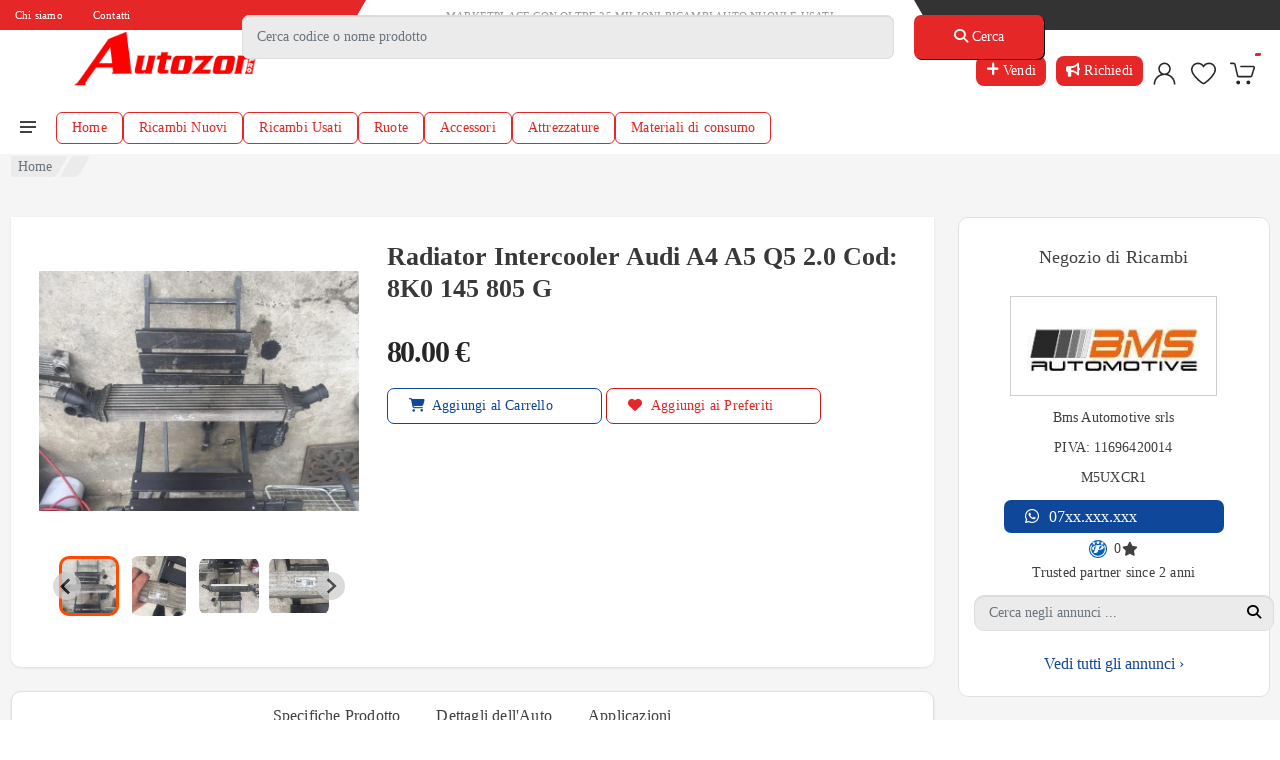

--- FILE ---
content_type: text/html; charset=UTF-8
request_url: https://autozon.pro/bujii-citroen-xsara-break-n2-1360-75-cp-champion-rc7bmc/p/bN1RMxzDVMeOV43ZmPGEa
body_size: 22826
content:
<!DOCTYPE html>
<html>

<head>
    <meta charset="utf-8">
    <meta http-equiv="x-ua-compatible" content="ie=edge">
    <title>
        Radiator Intercooler Audi A4 A5 Q5 2.0 Cod: 8K0 145 805 G - in  -     </title>
    <base href="https://autozon.pro/">
        <meta name="robots" content="index,follow">
    <meta name="googlebot" content="index,follow">
    <meta name="description" content="    , 80.00 | Autozone">
    <meta name="viewport" content="width=device-width, initial-scale=1">

    <meta name="allow-search" content="yes">
    <meta name="distribution" content="global">

    <meta property="og:image:type" content="image/jpeg">
    <meta property="og:image:width" content="400">
    <meta property="og:image:height" content="300">
    <meta property="og:image:url" content="https://autozon.pro/assets/images/logo/logo.png">

    <link rel="canonical" href="https://autozon.pro/bujii-citroen-xsara-break-n2-1360-75-cp-champion-rc7bmc/p/bN1RMxzDVMeOV43ZmPGEa">
    <!--  <meta property="og:locale" content="en_US"> -->
    <meta property="og:type" content="article">
    <meta property="og:title" content="Radiator Intercooler Audi A4 A5 Q5 2.0 Cod: 8K0 145 805 G - in  - ">
    <meta property="og:description" content="    , 80.00 | Autozone">
    <meta property="og:url" content="https://autozon.pro/bujii-citroen-xsara-break-n2-1360-75-cp-champion-rc7bmc/p/bN1RMxzDVMeOV43ZmPGEa">
    <meta property="og:site_name" content="Takonus">
    <meta property="article:published_time" content="2026-01-28 03:30:53">
    <meta property="article:modified_time" content="2026-01-28 03:30:53">
    <meta property="og:updated_time" content="2026-01-28 03:30:53">
    <meta name="twitter:card" content="summary">
    <meta name="twitter:url" content="https://autozon.pro/bujii-citroen-xsara-break-n2-1360-75-cp-champion-rc7bmc/p/bN1RMxzDVMeOV43ZmPGEa">
    <meta name="twitter:title" content="Radiator Intercooler Audi A4 A5 Q5 2.0 Cod: 8K0 145 805 G - in  - ">
    <meta name="twitter:description" content="    , 80.00 | Autozone">
    <meta name="twitter:image" content="https://autozon.pro/assets/images/logo/logo.png">
    <meta name="format-detection" content="telephone=no">
    <link rel="icon" type="image/x-icon" href="https://autozon.pro/public/images/favico.ico">
    <link rel="apple-touch-icon" href="https://autozon.pro/public/images/apple-touch-icon.png">
    <link rel="stylesheet" type="text/css" href="themes/css/bootstrap.min.css">
    <link rel="stylesheet" type="text/css" href="themes/css/fonts/gotham/stylesheet.css">
    <link rel="stylesheet" type="text/css" href="themes/css/style.min.css">
    <link rel="stylesheet" type="text/css" href="themes/css/owl.carousel.min.css">
    <link rel="stylesheet" type="text/css" href="themes/css/owl.theme.default.css">
    <link rel="stylesheet" type="text/css" href="themes/css/select2.min.css">
    <link rel="stylesheet" type="text/css" href="themes/css/style.header-spaceship-variant-one.css">
    <link rel="stylesheet" type="text/css" href="themes/css/style.mobile-header-variant-one.css">
    <link rel="stylesheet" type="text/css" href="themes/css/all.min.css">
    <!--<link rel="stylesheet" href="themes/css/foneawesome.css" type="text/css">-->
    <link rel="stylesheet" type="text/css" href="public/css/style.min.css?v=914771167">
    <link rel="stylesheet" type="text/css" href="public/css/public.css?r=893177441">
    <!--<script src="themes/js/jquery-3.6.0.min.js"></script>-->
    <link rel="stylesheet" href="https://cdn.jsdelivr.net/npm/@fancyapps/ui/dist/fancybox.css" />
    <script src="https://cdn.jsdelivr.net/npm/@fancyapps/ui/dist/fancybox.umd.js"></script>
    <script src="themes/js/jquery.min.js"></script>
    <link rel="stylesheet" type="text/css" href="themes/ddmenu/ddsmoothmenu.css">
    <script src="themes/ddmenu/ddsmoothmenu.js"></script>
        <link rel="stylesheet" href="https://cdnjs.cloudflare.com/ajax/libs/font-awesome/6.5.1/css/all.min.css">

</head>


<style>
    .search-header-desktop {
        flex: 1;
    }

    .search-header-desktop form {
        width: 100%;
    }
.company-box-details {
    display: flex; /* Enable Flexbox for the parent container */
    align-items: stretch; /* Make both children have the same height */
}

/* General Modal Styling */
.mycp-page-feedback {
    background-color: #fff;
    border-radius: 8px;
    box-shadow: 0 4px 10px rgba(0, 0, 0, 0.1);
    padding: 20px;
    font-family: Arial, sans-serif;
    color: #333;
}

/* Modal Header */
.mycp-page-title-wrap {
    border-bottom: 1px solid #eaeaea;
    margin-bottom: 20px;
    padding-bottom: 10px;
}

.mycp-page-title {
    font-size: 20px;
    font-weight: bold;
    color: #333;
    text-align: center;
}

/* Feedback Transaction Details */
.feedback-transaction-id {
    background-color: #f9f9f9;
    border: 1px solid #eaeaea;
    border-radius: 5px;
    padding: 10px;
    margin-bottom: 20px;
    font-size: 14px;
    color: #555;
}

/* Feedback Details */
.feedback-details p {
    margin: 10px 0;
    font-size: 14px;
    color: #444;
}

/* Feedback Form */
.feedback-form {
    margin-top: 20px;
}

.feedback-signs label {
    display: inline-block;
    margin-right: 15px;
    cursor: pointer;
}

.feedback-signs input[type="radio"] {
    margin-right: 5px;
}

.feedback-comment {
    margin-top: 15px;
}

.feedback-comment textarea {
    width: 100%;
    height: 100px;
    border: 1px solid #ddd;
    border-radius: 5px;
    padding: 10px;
    font-size: 14px;
    resize: none;
}

/* Submit Button */
.feedback-form .btn-blue {
    background-color: #007bff;
    color: #fff;
    border: none;
    padding: 10px 20px;
    border-radius: 5px;
    font-size: 14px;
    cursor: pointer;
    transition: background-color 0.3s ease;
}

.pa-lightbox-wrap {
    background: #fff;
    border-radius: 8px;
    box-shadow: 0 4px 10px rgba(0, 0, 0, 0.1);
    padding: 20px;
}

.pa-lightbox-header {
    display: flex;
    justify-content: space-between;
    align-items: center;
    border-bottom: 1px solid #ddd;
    padding-bottom: 10px;
    margin-bottom: 15px;
}

.pa-lightbox-title {
    font-size: 18px;
    font-weight: bold;
    color: #333;
}

.filters-options__item {
    display: flex;
    justify-content: space-between;
    align-items: center;
    padding: 10px 15px;
    border: 1px solid #ddd;
    border-radius: 5px;
    margin-bottom: 10px;
    text-decoration: none;
    color: #333;
    transition: background-color 0.3s ease;
}



.filters-options__item:hover {
    background-color: #f9f9f9;
}
  #lightbox-filter-feedback {
        min-width: 600px;
     }
.filters-options__item .item-text {
    font-size: 14px;
}

.filters-options__item .item-icon svg {
    width: 12px;
    height: 12px;
    fill: #333;
}

.feedback-user {
    margin-bottom: 20px;
}
.js-empty-message {
    display: none;
    text-align: center;
    font-size: 16px;
    color: #888;
    padding: 20px;
}
.user-info {
    display: flex;
    align-items: center;
}

.user-info img {
    max-width: 50px;
    height: 50px;
    object-fit: cover;
    border-radius: 50%;
    margin-right: 10px;
}

.feedback-comment {
    margin-top: 10px;
    font-size: 14px;
    color: #555;
}

.fbk-item {
  display: grid;
  grid-template-columns: 1fr 1fr  1fr; /* text | user | date */
  align-items: center;
  gap: 40px;
}
.alert {
    padding: 15px;
    margin-bottom: 20px;
    border: 1px solid transparent;
    border-radius: 4px;
}

.alert-success {
    color: #155724;
    background-color: #d4edda;
    border-color: #c3e6cb;
}

.alert-danger {
    color: #721c24;
    background-color: #f8d7da;
    border-color: #f5c6cb;
}
.feedback-form .btn-blue:hover {
    background-color: #0056b3;
}

/* Responsive Design */
@media (max-width: 768px) {
    .mycp-page-feedback {
        padding: 15px;
    }

    .fbk-item {
        gap:0px;
    }

    .mycp-page-title {
        font-size: 18px;
    }

    .feedback-comment textarea {
        height: 80px;
    }
}

.company-image {
    display: flex; /* Enable Flexbox for the image container */
    align-items: center; /* Center the image vertically */
    justify-content: center; /* Center the image horizontally */
    overflow: hidden; /* Hide any overflowing content */
}

.company-image img {
    max-height: 100%; /* Ensure the image height does not exceed the parent */
    width: auto; /* Maintain the aspect ratio of the image */
    object-fit: contain; /* Ensure the image fits within the container */
}

.company-info {
    display: flex;
    flex-direction: column;
    justify-content: center; /* Center the content vertically */
}
    .modal-image-parts>div {

        padding: 12px;
        max-height: 80vh;
        border-radius: 8px;
        top: 57% !important;
        display: flex;
        /* column layout so we can scroll the body */
        flex-direction: column;
        overflow: hidden;
    }

    .image_autozone {
        overflow-y: auto;
        /* key: make body scroll */
        -webkit-overflow-scrolling: touch;
    }

.user-header__top-title {
        font-size: 22px;
        font-weight: 600;
    }

    .company-trade {
        font-size: 16px;
        font-weight: 600;
    }

    .product-price-tooltip {
        position: absolute;
        top: 100%;
        /* below the input */
        left: 0;
        background: #dc3545;
        /* red like Bootstrap danger */
        color: white;
        font-size: 0.8rem;
        padding: 2px 6px;
        border-radius: 4px;
        margin-top: 2px;
        white-space: nowrap;
        z-index: 10;
    }

    @media (max-width: 767.98px) {

        .vehicle-search-row .col-md-4 {
    min-width: unset;
    flex: 1;
}
        .table-responsive tbody tr {
            display: flex ! important;
            /* display: block; */
            flex-direction: column;
            width: 100%;
            border-radius: 7px;
            margin: 16px 0px;
            -webkit-box-shadow: 5px 5px 15px 5px #DBDBDB;
            box-shadow: 5px 5px 15px 5px #DBDBDB;
            /* height: 140px; */
            position: relative;
            height: auto;
        }

        .table-responsive table {
            display: flex ! important;
        }

        textarea.form-control {
            min-height: 100px;
        }

        .table>tbody {
            width: 100%;
        }

        .mycp-page-preferences h3:first-of-type {
            display: flex;
            flex-direction: column;
            gap: 25px
        }

        .modal-image-parts>div {
            width: 95% !important;
            padding: 12px;
            max-height: 80vh;
            border-radius: 8px;
            top: 55% !important;
            display: flex;
            /* column layout so we can scroll the body */
            flex-direction: column;
            overflow: hidden;
        }

        .image_autozone {
            overflow-y: auto;
            /* key: make body scroll */
            -webkit-overflow-scrolling: touch;
        }

    }


    .mobile-menu__body {
        margin-top: 50px;
        left: 0px;
        top: 51px;
        bottom: 0px;
    }

    .logo-mobile {
        width: auto !important;
        margin: 0px auto;
        max-width: 170px;
        position: relative;
        left: 20px;
    }

    .account-menu__form-button {
        margin-top: 15px;
        text-align: center;
    }

    .p_name_tr {
        color: #000;
        width: calc(100% - 65px);
        text-align: left;
        font-size: 14px;
        overflow: hidden;
        white-space: nowrap;
        text-overflow: ellipsis;
        margin: 0px;
        font-weight: bold;
    }

    @media (max-width: 768px) {
        .p_name_tr {

            display: -webkit-box;
            /* Needed for line clamp */
            -webkit-line-clamp: 2;
            /* Limit to 2 lines */
            -webkit-box-orient: vertical;
            white-space: normal;
            /* Hide anything beyond 2 lines */
            word-break: break-word;
            /* Break long words if needed */

        }
    }

      .box-shadow-site {
       box-shadow: 0px 0px 2px rgba(0, 0, 0, 0.25);
       background: #fff;
       border-radius: 10px;
  }

    .modal.show .modal-dialog {
        top:20%;
    }

    .results_desktop,
    .results_mob>div,
    .results_desktop,
    .results_mob a {
        width: 100%;
        color: #000;
    }

    .block-finder {
        overflow: initial;
    }

    .results_desktop,
    .results_mob {
        display: none;
        max-height: 350px;
        overflow-y: auto;
        position: absolute;
        background: #fff;
        width: 100%;
        box-shadow: 2px 2px 10px 1px #cccccc;
        border-radius: 8px;
        padding: 10px;
    }

    .AzResult {
        display: flex;
        justify-content: space-between;
        align-items: center;
        padding: 0px 10px;
        border-bottom: 1px solid #d8d8d8;
        gap: 10px;
    }

    .AzResult a {}

    .AzNamePrice {
        display: flex;
        justify-content: space-between;
        align-items: center;
        padding: 7px 16px;
        min-width: 240px;
        font-size: 12px;
    }

    .AzNamePrice:hover {
        background-color: #f5f5f5;
    }

    .AzResPrice {
        white-space: nowrap;
        margin-left: 16px;
        color: #009610;
        font-weight: bold;
        font-size: 14px;
    }

    .AzResImage {
        width: 60px;
        height: 46px;
        aspect-ratio: 1 / 1;
        background-color: #ffffff;
        background-size: contain;
        background-repeat: no-repeat;
        background-position: 50% 50%;
    }


    .offer-is-active {
       
        color: black;
        padding: 5px 10px;
        border-radius: 5px;
        font-size: 14px;
        font-weight: bold;
        display: inline-block;
        margin-top: 10px;
    }
    @media screen and (max-width: 1200px) {

        .results_desktop,
        .results_mob {
            top: 40px;
        }

    }
    a.logo {
    
    gap: 10px;
    }
     .header__logo {
       margin-top: 10px;
     }
    .logo__image img {
        max-width: 215px;
    }
    .modal {
        z-index: 9999;
    }
</style>


    <style>
        .header {
            grid-template-columns: calc(100% / 2 - 1350px / 2) 1fr 1.5fr 1fr calc(100% / 2 - 1350px / 2);
        }

        .header__search-desktop {
            grid-column: 3;
            grid-row: 1 / 3;
            align-items: center;
            justify-content: center;
            display: flex;
            gap: 30px;
        }

        .header__logo {
            grid-column: 1;
            grid-row: 2 / 3;
        }

        .header__search-desktop .search-header-desktop {
            width: 150%;
            z-index: 1;
        }

        #search_all_product {
            height: 100%;
        }
    </style>


<body class="bg-black">
    <!--<header class="autozone_header">site__mobile-header -->

    <header class="site__mobile-header">
        <div class="mobile-header">
            <div class="container">
                <div class="mobile-header__body ">
                    <button class="mobile-header__menu-button" type="button">
                        <svg width="40px" height="40px" viewBox="0 0 24 24" id="magicoon-Filled" xmlns="http://www.w3.org/2000/svg" fill="#000000">
                            <g id="SVGRepo_bgCarrier" stroke-width="0"></g>
                            <g id="SVGRepo_tracerCarrier" stroke-linecap="round" stroke-linejoin="round"></g>
                            <g id="SVGRepo_iconCarrier">
                                <defs>
                                    <style>
                                        .cls-1 {
                                            fill: #000000;
                                        }
                                    </style>
                                </defs>
                                <title>menu</title>
                                <g id="menu-Filled">
                                    <path id="menu-Filled-2" data-name="menu-Filled" class="cls-1" d="M2,5A1,1,0,0,1,3,4H16a1,1,0,0,1,0,2H3A1,1,0,0,1,2,5Zm19,6H3a1,1,0,0,0,0,2H21a1,1,0,0,0,0-2Zm-9,7H3a1,1,0,0,0,0,2h9a1,1,0,0,0,0-2Z"></path>
                                </g>
                            </g>
                        </svg>
                    </button>
                    <a class="mobile-header__logo" href="">
                        <img src="public/images/header.png" class="w-40 logo-mobile" alt="logo">
                    </a>
                    <div class="mobile-header__search mobile-search">
                        <form class="mobile-search__body" action="shop">
                            <input type="text" class="mobile-search__input" name="search"
                                value="" placeholder="Cerca codice o nome prodotto" id="mobile-search-autozone">
                            <button class="searchButton mobile-search__button mobile-search__button--search">
                                <svg width="20" height="20">
                                    <path d="M19.2,17.8c0,0-0.2,0.5-0.5,0.8c-0.4,0.4-0.9,0.6-0.9,0.6s-0.9,0.7-2.8-1.6c-1.1-1.4-2.2-2.8-3.1-3.9C10.9,14.5,9.5,15,8,15
                                    c-3.9,0-7-3.1-7-7s3.1-7,7-7s7,3.1,7,7c0,1.5-0.5,2.9-1.3,4c1.1,0.8,2.5,2,4,3.1C20,16.8,19.2,17.8,19.2,17.8z M8,3C5.2,3,3,5.2,3,8
                                    c0,2.8,2.2,5,5,5c2.8,0,5-2.2,5-5C13,5.2,10.8,3,8,3z"></path>
                                </svg>
                            </button>
                            <div class="results_mob"></div>
                            <div class="mobile-search__field"></div>
                        </form>
                    </div>
                    <div class="mobile-header__indicators">
                        <div class="mobile-indicator mobile-indicator--search d-md-none">
                            <button type="button" class="mobile-indicator__button">
                                <span class="mobile-indicator__icon">
                                    <svg width="20" height="20">
                                        <path d="M19.2,17.8c0,0-0.2,0.5-0.5,0.8c-0.4,0.4-0.9,0.6-0.9,0.6s-0.9,0.7-2.8-1.6c-1.1-1.4-2.2-2.8-3.1-3.9C10.9,14.5,9.5,15,8,15
                                            c-3.9,0-7-3.1-7-7s3.1-7,7-7s7,3.1,7,7c0,1.5-0.5,2.9-1.3,4c1.1,0.8,2.5,2,4,3.1C20,16.8,19.2,17.8,19.2,17.8z M8,3C5.2,3,3,5.2,3,8
                                            c0,2.8,2.2,5,5,5c2.8,0,5-2.2,5-5C13,5.2,10.8,3,8,3z"></path>
                                    </svg>
                                </span>
                            </button>
                        </div>
                        <div class="mobile-indicator d-md-block">
                            <a href="account/wishlist" class="mobile-indicator__button">
                                <span class="mobile-indicator__icon">
                                    <svg width="20" height="20">
                                        <path d="M14,3c2.2,0,4,1.8,4,4c0,4-5.2,10-8,10S2,11,2,7c0-2.2,1.8-4,4-4c1,0,1.9,0.4,2.7,1L10,5.2L11.3,4C12.1,3.4,13,3,14,3 M14,1
                                            c-1.5,0-2.9,0.6-4,1.5C8.9,1.6,7.5,1,6,1C2.7,1,0,3.7,0,7c0,5,6,12,10,12s10-7,10-12C20,3.7,17.3,1,14,1L14,1z"></path>
                                    </svg>
                                </span>
                            </a>
                        </div>
                        <div class="mobile-indicator">
                            <a href="cart/my-cart" class="mobile-indicator__button">
                                <span class="mobile-indicator__icon">
                                    <svg width="20" height="20">
                                        <circle cx="7" cy="17" r="2"></circle>
                                        <circle cx="15" cy="17" r="2"></circle>
                                        <path d="M20,4.4V5l-1.8,6.3c-0.1,0.4-0.5,0.7-1,0.7H6.7c-0.4,0-0.8-0.3-1-0.7L3.3,3.9C3.1,3.3,2.6,3,2.1,3H0.4C0.2,3,0,2.8,0,2.6
                                            V1.4C0,1.2,0.2,1,0.4,1h2.5c1,0,1.8,0.6,2.1,1.6L5.1,3l2.3,6.8c0,0.1,0.2,0.2,0.3,0.2h8.6c0.1,0,0.3-0.1,0.3-0.2l1.3-4.4
                                            C17.9,5.2,17.7,5,17.5,5H9.4C9.2,5,9,4.8,9,4.6V3.4C9,3.2,9.2,3,9.4,3h9.2C19.4,3,20,3.6,20,4.4z"></path>
                                    </svg>
                                    <span class="mobile-indicator__counter"> *</span>
                                </span>
                            </a>
                        </div>
                    </div>
                </div>
            </div>
        </div>
    </header>
    <header class="site__header">
        <div class="header">
            <div class="header__megamenu-area megamenu-area"></div>
            <div class="header__topbar-start-bg"></div>
            <div class="header__topbar-start">
                <div class="topbar topbar--spaceship-start">
                    <div class="topbar__item-text d-none d-xxl-flex">Chiamaci: +39 3297782167</div>
                    <div class="topbar__item-text">
                        <a class="topbar__link" href="chi-siamo">Chi siamo</a>
                    </div>
                    <div class="topbar__item-text">
                        <a class="topbar__link" href="contatti">Contatti</a>
                    </div>
                </div>
            </div>
            <div class="header__topbar-end-bg"></div>
            <div class="header__topbar-end"></div>
            <div class="header__logo">
             
                <a href="https://autozon.pro" class="logo">
                       <div class="logo__image">
                        <img src="public/images/header.png" class="w-60" style="/* height: 100%; */" alt="logo">
                    </div>
                </a>
            </div>
            <div class="header__search-desktop d-flex flex-column">
                                    <div class="logo__slogan"> Marketplace con oltre 25 milioni Ricambi auto Nuovi e Usati </div>
                    <div class="ml-5 d-none d-lg-flex search-header-desktop">
                        <form action="shop" class="block-finder__form">
                            <div class="block-finder__form-control block-finder__form-control--select" style="margin:0px 20px;position:relative;min-height:auto;">
                                <input class="form-control " value="" type="search" name="search" id="search_all_product" placeholder="Cerca codice o nome prodotto" style="border-radius: 7px;width: 100%;display: inline-block;margin: 0px; min-height:auto;">
                                <div class="results_desktop"></div>
                            </div>

                            <button class="searchButton block-finder__form-control block-finder__form-control--button" style="margin:0px; border-radius: 7px;box-shadow: 1px 1px black;min-height:auto;" style="top:5px;right: 0px;">
                                <i class="fa fa-search" style=""></i> Cerca </button>
                        </form>
                    </div>
                            </div>
            <div class="header__indicators">
                <div class="indicator indicator--trigger--click">
                    <div class="main-menu">
                        <ul class="main-menu__list">
                            <li
                                class="main-menu__item main-menu__item--submenu--menu main-menu__item--has-submenu">
                                <a href="https://autozon.pro/account/sell/create" class="main-menu__link btn-primary-header" style="line-height: 20px; margin-top: 0px;font-size: 14px;margin-right:10px;padding:5px 10px">
                                    <i class="fas fa-plus"></i> Vendi
                                </a>
                            </li>
                            <li
                                class="main-menu__item main-menu__item--submenu--menu main-menu__item--has-submenu">
                                <a href="https://autozon.pro/richieste/selezione-auto" class="main-menu__link btn-primary-header" style="line-height: 20px; margin-top: 0px;font-size: 14px;padding:5px 10px">
                                    <i class="fa-solid fa-bullhorn"></i> Richiedi
                                </a>
                            </li>
                        </ul>
                    </div>
                    <div class="indicator__content">
                        <div class="account-menu">
                            <div class="account-menu__divider"></div>
                        </div>
                    </div>
                </div>

                <div class="indicator indicator--trigger--click">
                    <a href="login" class="indicator__button">
                        <span class="indicator__icon">
                            <svg width="25" height="25" viewBox="0 0 32 32">
                                <path d="M16,18C9.4,18,4,23.4,4,30H2c0-6.2,4-11.5,9.6-13.3C9.4,15.3,8,12.8,8,10c0-4.4,3.6-8,8-8s8,3.6,8,8c0,2.8-1.5,5.3-3.6,6.7
                                C26,18.5,30,23.8,30,30h-2C28,23.4,22.6,18,16,18z M22,10c0-3.3-2.7-6-6-6s-6,2.7-6,6s2.7,6,6,6S22,13.3,22,10z"></path>
                            </svg>

                        </span>
                    </a>
                    <div class="indicator__content">
                        <div class="account-menu">
                                                            <form action="https://autozon.pro/bujii-citroen-xsara-break-n2-1360-75-cp-champion-rc7bmc/p/bN1RMxzDVMeOV43ZmPGEa" data-ajaxAction="user/login-api" class="account-menu__form" method="post" accept-charset="utf-8">

                                <input type="hidden" name="csrf_test_name" value="527591ffbd2fd0204f7ffe8df17d5088" />                                <div class="account-menu__form-title">
                                    Effettua la Login
                                </div>
                                <div class="form-group" style="margin:10px 0px">
                                    <label for="header-signin-email" class="sr-only">Indirizzo Email</label>
                                    <input id="header-signin-email" type="email" class="form-control form-control-sm" name="username" placeholder="Indirizzo Email / Telefono"
                                        autocomplete="username" required>
                                </div>
                                <div class="form-group" style="margin:10px 0px">
                                    <label for="header-signin-password" class="sr-only">Password</label>
                                    <div class="account-menu__form-forgot">
                                        <input id="header-signin-password" type="password" name="password"
                                            autocomplete="current-password" class="form-control form-control-sm" placeholder="Password" required>
                                        <a href="/user/forgot" class="account-menu__form-forgot-link">Dimenticata</a>
                                    </div>
                                </div>

                                <div class="form-group account-menu__form-button">
                                    <button type="submit" class="btn btn-primary btn-sm">Login</button>
                                </div>
                                <div class="form-group account-menu__form-button">
                                    <a href="https://autozon.pro/auth/google?origin=header" class="btn btn-google">
    <img src="https://developers.google.com/identity/images/g-logo.png" alt="Google" style="width:20px; margin-right:8px;">
    Accedi con Google
</a>
<script>
    window.onload = function() {
        if (typeof google !== 'undefined' && google.accounts && google.accounts.id) {
            google.accounts.id.prompt();
        }
    };
</script>                                </div>
                                <div class="account-menu__form-link" style="margin-top:15px;">
                                    <a href="registrati">Registrati</a>
                                </div>

                                </form>
                            
                            <div class="account-menu__divider"></div>
                            
                        </div>
                    </div>
                </div>
                <div class="indicator">
                    <a href="account/wishlist" class="indicator__button">
                        <span class="indicator__icon">
                            <svg width="25" height="25" viewBox="0 0 32 32">
                                <path d="M23,4c3.9,0,7,3.1,7,7c0,6.3-11.4,15.9-14,16.9C13.4,26.9,2,17.3,2,11c0-3.9,3.1-7,7-7c2.1,0,4.1,1,5.4,2.6l1.6,2l1.6-2
                                C18.9,5,20.9,4,23,4 M23,2c-2.8,0-5.4,1.3-7,3.4C14.4,3.3,11.8,2,9,2c-5,0-9,4-9,9c0,8,14,19,16,19s16-11,16-19C32,6,28,2,23,2L23,2
                                z"></path>
                            </svg>

                        </span>
                    </a>
                </div>

                                <div class="indicator indicator--trigger--click" id="header_cart">
                    <a href="cart/my-cart" class="indicator__button">
                        <span class="indicator__icon">
                            <svg width="25" height="25" viewBox="0 0 32 32">
                                <circle cx="10.5" cy="27.5" r="2.5" />
                                <circle cx="23.5" cy="27.5" r="2.5" />
                                <path d="M26.4,21H11.2C10,21,9,20.2,8.8,19.1L5.4,4.8C5.3,4.3,4.9,4,4.4,4H1C0.4,4,0,3.6,0,3s0.4-1,1-1h3.4C5.8,2,7,3,7.3,4.3
                                        l3.4,14.3c0.1,0.2,0.3,0.4,0.5,0.4h15.2c0.2,0,0.4-0.1,0.5-0.4l3.1-10c0.1-0.2,0-0.4-0.1-0.4C29.8,8.1,29.7,8,29.5,8H14
                                        c-0.6,0-1-0.4-1-1s0.4-1,1-1h15.5c0.8,0,1.5,0.4,2,1c0.5,0.6,0.6,1.5,0.4,2.2l-3.1,10C28.5,20.3,27.5,21,26.4,21z" />
                            </svg>
                            <span class="indicator__counter">
                                                            </span>
                        </span>
                    </a>
                    <div class="indicator__content">
                                            </div>
                </div>
            </div>
        </div>
        <nav class="tab-menu">
            <div class="header__navbar">
                <div>
                    <div class="departments">
                        <!--<div class="mobile-menu__backdrop"></div>-->
                        <button class="departments__button" type="button">
                            <span class="departments__button-icon">
                                <svg width="16px" height="12px">
                                    <path
                                        d="M0,7L0,5L16,5L16,7L0,7ZM0,0L16,0L16,2L0,2L0,0ZM12,12L0,12L0,10L12,10L12,12Z" />
                                </svg>
                            </span>
                            <span class="departments__button-title"></span>
                            <span class="departments__button-arrow">
                                <svg width="9px" height="6px">
                                    <path
                                        d="M0.2,0.4c0.4-0.4,1-0.5,1.4-0.1l2.9,3l2.9-3c0.4-0.4,1.1-0.4,1.4,0.1c0.3,0.4,0.3,0.9-0.1,1.3L4.5,6L0.3,1.6C-0.1,1.3-0.1,0.7,0.2,0.4z" />
                                </svg>
                            </span>
                        </button>
                        <div class="departments__menu" style="position: fixed;left: 0px;top: 0px;z-index: 9999;height: 100%;background-color: #fff;">
                            <div class="departments__arrow"></div>
                            <div class="departments__body" style="height: 100%;overflow-y: scroll;">


                                <ul class="mobile-menu__links">
                                    <div class="list-unstyled mb-0">
                                        <li>
                                            <div class="title_box">Il mio Account</div>
                                            
                                                <a href="login" class="departments__item-link d-flex align-items-center text-primary" title="Login">
                                                    <span class="section-title__icon"><i class="fas fa-user-circle" style="color:#fff" aria-hidden="true"></i></span>
                                                    <span class="section-title__text">Login / Registrati</span>
                                                    <span style="flex: 0.25; display: flex; align-items: center;">
                                                        <i class="fa fa-angle-right ms-auto" aria-hidden="true"></i>
                                                    </span>
                                                </a>
                                                                                    </li>
                                                                            </div>
                                    <div class="list-unstyled mb-0">
                                        <li>
                                            <div class="title_box">Azioni</div>
                                            <a href="https://autozon.pro/richieste/selezione-auto"
                                                class="departments__item-link d-flex align-items-center text-primary">
                                                <span class="section-title__icon"><i class="fas fa-bullhorn" style="color:#fff"></i></span>
                                                <span class="section-title__text">Richiedi</span>

                                                <span style="flex: 0.25; display: flex; align-items: center;">
                                                    <i class="fa fa-angle-right ms-auto"></i>
                                                </span>
                                            </a>
                                        </li>
                                        <li>
                                            <a href="account/sell/create" class="departments__item-link d-flex align-items-center text-primary">
                                                <span class="section-title__icon"><i class="fas fa-plus" style="color:#fff"></i></span>
                                                <span class="section-title__text">Vendi</span>

                                                <span style="flex: 0.25; display: flex; align-items: center;">
                                                    <i class="fa fa-angle-right ms-auto"></i>
                                                </span>
                                            </a>
                                        </li>
                                    </div>
                                    <div class="list-unstyled mb-0">
                                        <li>
                                            <div class="title_box">Partner</div>
                                            <a href="https://autozon.pro/company/dismantling-parts" class="departments__item-link text-primary">

                                                <div style="display: flex;">
                                                    <span style="flex: 0.85; display: flex; align-items: center;">
                                                        Partner Demolitori
                                                    </span>
                                                    <span style="flex: 0.15; display: flex; align-items: center;">
                                                        <i class="fa fa-angle-right ms-auto"></i>
                                                    </span>
                                                </div>
                                            </a>
                                        </li>
                                        <li>
                                            <a href="https://autozon.pro/company/auto-parts" class="departments__item-link text-primary">

                                                <div style="display: flex;">
                                                    <span style="flex: 0.85; display: flex; align-items: center;">
                                                        Negozi ricambi Auto
                                                    </span>
                                                    <span style="flex: 0.15; display: flex; align-items: center;">
                                                        <i class="fa fa-angle-right ms-auto"></i>
                                                    </span>
                                                </div>
                                            </a>
                                        </li>
                                        <li>
                                            <a href="#" class="departments__item-link text-primary">

                                                <div style="display: flex;">
                                                    <span style="flex: 0.85; display: flex; align-items: center;">
                                                        Officine e Carrozzerie
                                                    </span>
                                                    <span style="flex: 0.15; display: flex; align-items: center;">
                                                        <i class="fa fa-angle-right ms-auto"></i>
                                                    </span>
                                                </div>
                                            </a>
                                        </li>
                                    </div>
                                    <div class="list-unstyled mb-0">
                                        <div class="title_box">Catalogo</div>
                                        <li>
                                            <a href="https://autozon.pro/carparts" class="departments__item-link text-primary">

                                                <div style="display: flex;">
                                                    <span style="flex: 0.85; display: flex; align-items: center;">
                                                        Ricambi Nuovi
                                                    </span>
                                                    <span style="flex: 0.15; display: flex; align-items: center;">
                                                        <i class="fa fa-angle-right ms-auto"></i>
                                                    </span>
                                                </div>
                                            </a>
                                        </li>
                                        <li>
                                            <a href="https://autozon.pro/UsedParts" class="departments__item-link text-primary">

                                                <div style="display: flex;">
                                                    <span style="flex: 0.85; display: flex; align-items: center;">
                                                        Ricambi Usati
                                                    </span>
                                                    <span style="flex: 0.15; display: flex; align-items: center;">
                                                        <i class="fa fa-angle-right ms-auto"></i>
                                                    </span>
                                                </div>
                                            </a>
                                        </li>
                                        <li>
                                            <a href="https://autozon.pro/shop/all?ct%5B0%5D=6" class="departments__item-link text-primary">

                                                <div style="display: flex;">
                                                    <span style="flex: 0.85; display: flex; align-items: center;">
                                                        Ruote
                                                    </span>
                                                    <span style="flex: 0.15; display: flex; align-items: center;">
                                                        <i class="fa fa-angle-right ms-auto"></i>
                                                    </span>
                                                </div>
                                            </a>
                                        </li>
                                        <li>
                                            <a href="#" class="departments__item-link text-primary">

                                                <div style="display: flex;">
                                                    <span style="flex: 0.85; display: flex; align-items: center;">
                                                        Accessori
                                                    </span>
                                                    <span style="flex: 0.15; display: flex; align-items: center;">
                                                        <i class="fa fa-angle-right ms-auto"></i>
                                                    </span>
                                                </div>
                                            </a>
                                        </li>
                                        <li>
                                            <a href="#" class="departments__item-link text-primary">

                                                <div style="display: flex;">
                                                    <span style="flex: 0.85; display: flex; align-items: center;">
                                                        Attrezzature
                                                    </span>
                                                    <span style="flex: 0.15; display: flex; align-items: center;">
                                                        <i class="fa fa-angle-right ms-auto"></i>
                                                    </span>
                                                </div>
                                            </a>
                                        </li>
                                        <li>
                                            <a href="https://autozon.pro/shop/all?ct%5B0%5D=1147" class="departments__item-link text-primary">

                                                <div style="display: flex;">
                                                    <span style="flex: 0.85; display: flex; align-items: center;">
                                                        Materiali di consumo
                                                    </span>
                                                    <span style="flex: 0.15; display: flex; align-items: center;">
                                                        <i class="fa fa-angle-right ms-auto"></i>
                                                    </span>
                                                </div>
                                            </a>
                                        </li>
                                    </div>
                                                                    </ul>
                                <div class="departments__menu-container"></div>
                            </div>
                        </div>
                    </div>
                </div>
                <!-- <div class="header__navbar-menu">
                    <div class="main-menu">
                        <ul class="main-menu__list">
                            <li class="main-menu__item main-menu__item--submenu--menu main-menu__item--has-submenu">
                                <a href="https://autozon.pro/carparts/index" class="main-menu__link">
                                Ricambi Nuovi
                                </a>
                            </li>
                            <li class="main-menu__item main-menu__item--submenu--menu main-menu__item--has-submenu">
                                <a href="https://autozon.pro/UsedParts" class="main-menu__link">
                                Ricambi Usati
                                </a>
                            </li>
                        </ul>
                    </div>
                </div> -->
            </div>
            <div class="tabInnerBlock">
                <a href="https://autozon.pro/" class="">Home</a>
                <a href="https://autozon.pro/carparts" class="">Ricambi Nuovi</a>
                <a href="https://autozon.pro/UsedParts" class="">Ricambi Usati</a>
                <a href="https://autozon.pro/shop/all?ct%5B0%5D=6" class="">Ruote</a>
                <a href="#" class=">">Accessori</a>
                <a href="#" class="">Attrezzature</a>
                <a href="https://autozon.pro/shop/all?ct%5B0%5D=1147" class="">Materiali di consumo</a>
            </div>



        </nav>
    </header>

    <div class="mobile-menu">
        <div class="mobile-menu__backdrop"></div>
        <div class="mobile-menu__body">
            <button class="mobile-menu__close" type="button">
                <svg width="12" height="12" style="color:#e52727">
                    <path d="M10.8,10.8L10.8,10.8c-0.4,0.4-1,0.4-1.4,0L6,7.4l-3.4,3.4c-0.4,0.4-1,0.4-1.4,0l0,0c-0.4-0.4-0.4-1,0-1.4L4.6,6L1.2,2.6
                                c-0.4-0.4-0.4-1,0-1.4l0,0c0.4-0.4,1-0.4,1.4,0L6,4.6l3.4-3.4c0.4-0.4,1-0.4,1.4,0l0,0c0.4,0.4,0.4,1,0,1.4L7.4,6l3.4,3.4
                                C11.2,9.8,11.2,10.4,10.8,10.8z" />
                </svg>
            </button>
            <div class="mobile-menu__panel">
                <div class="mobile-menu__panel-header">
                    <div class="mobile-menu__panel-title">Menu</div>
                </div>
                <div class="mobile-menu__panel-body">
                    <div class="mobile-menu__divider"></div>
                    <ul class="mobile-menu__links">
                        <div class="list-unstyled mb-0">
                            <li>
                                <div class="title_box">Il mio Account</div>
                                
                                    <a href="login" class="departments__item-link d-flex align-items-center text-primary" title="Login">
                                        <span class="section-title__icon"><i class="fas fa-user-circle" style="color:#fff" aria-hidden="true"></i></span>
                                        <span class="section-title__text">Login / Registrati</span>
                                        <span style="flex: 0.25; display: flex; align-items: center;">
                                            <i class="fa fa-angle-right ms-auto" aria-hidden="true"></i>
                                        </span>
                                    </a>
                                                            </li>
                            
                        </div>

                        <div class="list-unstyled mb-0">
                            <li>
                                <div class="title_box">Azioni</div>
                                <a href="https://autozon.pro/richieste/selezione-auto"
                                    class="departments__item-link d-flex align-items-center text-primary" aria-label="Richiedi">
                                    <span class="section-title__icon"><i class="fas fa-bullhorn" style="color:#fff"></i></span>
                                    <span class="section-title__text">Richiedi</span>

                                    <span style="flex: 0.25; display: flex; align-items: center;">
                                        <i class="fa fa-angle-right ms-auto"></i>
                                    </span>
                                </a>
                            </li>
                            <li>
                                <a href="account/sell/create" aria-label="Vendi" class="departments__item-link d-flex align-items-center text-primary">
                                    <span class="section-title__icon"><i class="fas fa-plus" style="color:#fff"></i></span>
                                    <span class="section-title__text">Vendi</span>

                                    <span style="flex: 0.25; display: flex; align-items: center;">
                                        <i class="fa fa-angle-right ms-auto"></i>
                                    </span>
                                </a>
                            </li>
                        </div>
                        <div class="list-unstyled mb-0">
                            <li>
                                <div class="title_box">Partner</div>
                                <a href="https://autozon.pro/company/dismantling-parts" aria-label="Partner Demolitori" class="departments__item-link text-primary">

                                    <div style="display: flex;">
                                        <span style="flex: 0.85; display: flex; align-items: center;">
                                            Partner Demolitori
                                        </span>
                                        <span style="flex: 0.15; display: flex; align-items: center;">
                                            <i class="fa fa-angle-right ms-auto"></i>
                                        </span>
                                    </div>
                                </a>
                            </li>
                            <li>
                                <a href="https://autozon.pro/company/auto-parts" aria-label="Negozi ricambi Auto" class="departments__item-link text-primary">

                                    <div style="display: flex;">
                                        <span style="flex: 0.85; display: flex; align-items: center;">
                                            Negozi ricambi Auto
                                        </span>
                                        <span style="flex: 0.15; display: flex; align-items: center;">
                                            <i class="fa fa-angle-right ms-auto"></i>
                                        </span>
                                    </div>
                                </a>
                            </li>
                            <li>
                                <a href="#" aria-label="Officine e Carrozzerie" class="departments__item-link text-primary">

                                    <div style="display: flex;">
                                        <span style="flex: 0.85; display: flex; align-items: center;">
                                            Officine e Carrozzerie
                                        </span>
                                        <span style="flex: 0.15; display: flex; align-items: center;">
                                            <i class="fa fa-angle-right ms-auto"></i>
                                        </span>
                                    </div>
                                </a>
                            </li>
                        </div>
                        <div class="list-unstyled mb-0">
                            <div class="title_box">Catalogo</div>
                            <li>
                                <a href="https://autozon.pro/carparts/" aria-label="Ricambi Nuovi" class="departments__item-link text-primary">

                                    <div style="display: flex;">
                                        <span style="flex: 0.85; display: flex; align-items: center;">
                                            Ricambi Nuovi
                                        </span>
                                        <span style="flex: 0.15; display: flex; align-items: center;">
                                            <i class="fa fa-angle-right ms-auto"></i>
                                        </span>
                                    </div>
                                </a>
                            </li>
                            <li>
                                <a href="https://autozon.pro/UsedParts" aria-label="Ricambi Usati" class="departments__item-link text-primary">

                                    <div style="display: flex;">
                                        <span style="flex: 0.85; display: flex; align-items: center;">
                                            Ricambi Usati
                                        </span>
                                        <span style="flex: 0.15; display: flex; align-items: center;">
                                            <i class="fa fa-angle-right ms-auto"></i>
                                        </span>
                                    </div>
                                </a>
                            </li>
                            <li>
                                <a href="#" aria-label="Auto Demolite" class="departments__item-link text-primary">

                                    <div style="display: flex;">
                                        <span style="flex: 0.85; display: flex; align-items: center;">
                                            Auto Demolite
                                        </span>
                                        <span style="flex: 0.15; display: flex; align-items: center;">
                                            <i class="fa fa-angle-right ms-auto"></i>
                                        </span>
                                    </div>
                                </a>
                            </li>
                        </div>
                                            </ul>
                </div>
            </div>
        </div>
    </div>
    <!-- mobile-menu / end -->
    <!-- quickview-modal -->
    <div id="quickview-modal" class="modal fade" tabindex="-1" role="dialog" aria-hidden="true"></div>
    <!-- quickview-modal / end -->

    <!--</header>-->
    <script src="public/js/search-functions.js"></script>
    <main class="main_autozone order-page py-4. pb-14 bg-light"><meta name="description" content="    , 80.00 | Autozone">
<title>
        , 80.00 | Autozone</title>

<link rel="stylesheet" href="public/css/magnific-popup.css">
<link rel="stylesheet" href="public/css/splide.min.css">
<style>
    .products-grid {
        display: grid;
        grid-template-columns: repeat(auto-fill, minmax(220px, 1fr));
        gap: 12px;
        margin-top: 18px;
    }

    .product-card {
        position: relative;
        overflow: hidden;
        border-radius: 8px;
        background: #fff;
        transition: transform .18s ease, box-shadow .18s ease;
        box-shadow: 0 2px 6px rgba(0, 0, 0, 0.06);
    }

    .product-card:hover {
        transform: translateY(-6px);
        box-shadow: 0 8px 20px rgba(0, 0, 0, 0.10);
    }

    .product-card img {
        width: 100%;
        height: 160px;
        object-fit: cover;
        /* use contain if you prefer */
        display: block;
    }

    .product-info {
        padding: 10px;
    }

    .product-title {
        font-size: 14px;
        line-height: 1.2;
        margin-bottom: 6px;
        color: #222;
        display: -webkit-box;
        -webkit-line-clamp: 2;
        -webkit-box-orient: vertical;
        overflow: hidden;
        text-overflow: ellipsis;
    }

    .product-price {
        font-weight: 600;
        color: #0a7;
    }

    .product-badge {
        position: absolute;
        left: 10px;
        top: 10px;
        background: rgba(0, 0, 0, 0.6);
        color: #fff;
        padding: 6px 8px;
        border-radius: 6px;
        font-size: 13px;
    }

    .product__info-card a {
        display: block;
        /* Make the link behave like a block element */
        text-decoration: none;
        /* Remove the default underline */
        color: inherit;
    }

    @media (max-width: 576px) {
        .product-card img {
            height: 120px;
        }
    }
</style>
<script src="public/js/jquery.magnific-popup.js"></script>
<script src="public/js/splide.min.js"></script>
<article>
    <div class="container-fluid px-0">
        <div class="site__body">
            <div class="block-header block-header--has-breadcrumb">
                <div class="container">
                    <div class="block-header__body">
                        <nav class="breadcrumb block-header__breadcrumb" aria-label="breadcrumb">
                            <ol class="breadcrumb__list">
                                <li class="breadcrumb__item breadcrumb__item--parent breadcrumb__item--first">
                                    <a href="https://autozon.pro/" class="breadcrumb__item-link">Home</a>
                                </li>
                                <li class="breadcrumb__item breadcrumb__item--parent">
                                    <a href="shop?ct[]="
                                        class="breadcrumb__item-link">
                                                                            </a>
                                </li>
                            </ol>
                        </nav>
                    </div>
                    <!--  -->
                </div>
            </div>
            <div class="block-split">
                <div class="container">
                    <div class="block-split__row row no-gutters">
                        <div class="block-split__item block-split__item-content col-auto">
                            <div class="product product--layout--full">
                                <div class="product__body">
                                    <div class="product__card product__card--one"></div>
                                    <div class="product-gallery product-gallery--layout--product-full product__gallery"
                                        data-layout="product-full">
                                        <div class="product-gallery__featured">

                                            <div class="splide" id="main-slider" style="height: 300px;">
                                                <div class="splide__track">
                                                    <div class="splide__list">
                                                        
                                                            <div class="splide__slide">
                                                                <a data-fancybox="gallery" data-type="image" data-rel="gallery"
                                                                    href="https://partslinker.com/p/storage/image/product2/173936964716093.webp" class="d-block">
                                                                    <img loading="lazy" src="https://partslinker.com/p/storage/image/product2/173936964716093.webp" title="product image"
                                                                        style="width: 100%;height: 300px !important;-o-object-fit: contain;min-height: 100% !important;min-width: 100% !important;object-fit: contain;border-radius: 10px;">
                                                                </a>
                                                            </div>
                                                        
                                                            <div class="splide__slide">
                                                                <a data-fancybox="gallery" data-type="image" data-rel="gallery"
                                                                    href="https://partslinker.com/p/storage/image/product2/173936964766193.webp" class="d-block">
                                                                    <img loading="lazy" src="https://partslinker.com/p/storage/image/product2/173936964766193.webp" title="product image"
                                                                        style="width: 100%;height: 300px !important;-o-object-fit: contain;min-height: 100% !important;min-width: 100% !important;object-fit: contain;border-radius: 10px;">
                                                                </a>
                                                            </div>
                                                        
                                                            <div class="splide__slide">
                                                                <a data-fancybox="gallery" data-type="image" data-rel="gallery"
                                                                    href="https://partslinker.com/p/storage/image/product2/173936964720293.webp" class="d-block">
                                                                    <img loading="lazy" src="https://partslinker.com/p/storage/image/product2/173936964720293.webp" title="product image"
                                                                        style="width: 100%;height: 300px !important;-o-object-fit: contain;min-height: 100% !important;min-width: 100% !important;object-fit: contain;border-radius: 10px;">
                                                                </a>
                                                            </div>
                                                        
                                                            <div class="splide__slide">
                                                                <a data-fancybox="gallery" data-type="image" data-rel="gallery"
                                                                    href="https://partslinker.com/p/storage/image/product2/173936964743393.webp" class="d-block">
                                                                    <img loading="lazy" src="https://partslinker.com/p/storage/image/product2/173936964743393.webp" title="product image"
                                                                        style="width: 100%;height: 300px !important;-o-object-fit: contain;min-height: 100% !important;min-width: 100% !important;object-fit: contain;border-radius: 10px;">
                                                                </a>
                                                            </div>
                                                        
                                                    </div>
                                                </div>
                                            </div>

                                            <div id="thumbnail-slider" class="splide" style="margin:15px 0px;">
                                                <div class="splide__track">
                                                    <ul class="splide__list">
                                                        
                                                            <li class="splide__slide">
                                                                <img loading="lazy" src="https://partslinker.com/p/storage/image/product2/173936964716093.webp" title="product image">

                                                            </li>
                                                        
                                                            <li class="splide__slide">
                                                                <img loading="lazy" src="https://partslinker.com/p/storage/image/product2/173936964766193.webp" title="product image">

                                                            </li>
                                                        
                                                            <li class="splide__slide">
                                                                <img loading="lazy" src="https://partslinker.com/p/storage/image/product2/173936964720293.webp" title="product image">

                                                            </li>
                                                        
                                                            <li class="splide__slide">
                                                                <img loading="lazy" src="https://partslinker.com/p/storage/image/product2/173936964743393.webp" title="product image">

                                                            </li>
                                                                                                            </ul>
                                                </div>
                                            </div>
                                        </div>
                                    </div>
                                    <div class="product__header">
                                        <h1 class="product__title">
                                            Radiator Intercooler Audi A4 A5 Q5 2.0 Cod: 8K0 145 805 G                                        </h1>
                                        <div class="product__subtitle">
                                            <!--<div class="product__rating">
                                                <div class="product__rating-stars">
                                                    <div class="rating">
                                                        <div class="rating__body">
                                                            <div class="rating__star rating__star--active"></div>
                                                            <div class="rating__star rating__star--active"></div>
                                                            <div class="rating__star rating__star--active"></div>
                                                            <div class="rating__star rating__star--active"></div>
                                                            <div class="rating__star"></div>
                                                        </div>
                                                    </div>
                                                </div>
                                                <div class="product__rating-label">
                                                    <a href="">3.5 on 7 reviews</a>
                                                </div>
                                            </div>-->
                                        </div>
                                    </div>
                                    <div class="product__main">
                                        <div class="product__prices">
                                            <div class="product__price product__price--current">
                                                80.00 &euro;                                            </div>
                                        </div>
                                        <script>
                                            $(function() {
                                                $(document).on('click', '#cls', function() {
                                                    var nx = $('#nx');
                                                    Fancybox.close();
                                                    setTimeout(function() {
                                                        document.getElementById('nx').click();
                                                    }, 200)
                                                })
                                            })
                                        </script>
                                        <div>
                                            <div class="prod-options-buttons-inner  ">
                                                <a style="position: absolute;top:-99999px; left:-99999px" id="nx"
                                                    data-fancybox data-fancybox-trigger="close" data-type="ajax"
                                                    data-src="account/messaging/message_box/306-3-"
                                                    class="btn-lg btn btn-outline-secondary"><i
                                                        class="fas fa-envelope"></i>
                                                    Messaggio Privato
                                                </a>
                                                <div>
                                                                                                                <a href="javascript:void(0);"
                                                                class="my-3 py-2 px-4 text-start btn_detail_prod add-to-cart-btn" data-product-id="306">
                                                                <i class="fa fa-shopping-cart fa-force-left"
                                                                    style="width: 20px;color:#0f489b;" class="d-inline-block"></i>
                                                                <font style="vertical-align: inherit;color:#0f489b">
                                                                    Aggiungi al Carrello
                                                                </font>
                                                            </a>
                                                                                                                                                                    <a href="account/wishlist/add-item/306"
                                                            class="text-start py-2 px-4 btn_detail_prodv2" alt="Clicca per aggiungere ai preferiti" title="Clicca per aggiungere ai preferiti">
                                                            <i class="far fa-heart fa-force-left" style="width: 20px;color:#e52727"
                                                                class="d-inline-block"></i>
                                                            <span class="text">
                                                                <font style="vertical-align: inherit;color:#e52727">
                                                                    Aggiungi ai Preferiti
                                                                </font>
                                                            </span>
                                                        </a>
                                                                                                    </div>
                                            </div>
                                        </div>
                                    </div>
                                    <div class="product__info info_autozone_block">
                                        <div class="product__info-card">
                                                                                            <a href="https://autozon.pro/user-info/3" title="profile" class="prod-seller-company-link">
                                                    <div class="mycp-page-preferences text-center height-100">
                                                        <div class="prod-sold-by">
                                                            <p class="lead py-3">
                                                                Negozio di Ricambi                                                            </p>
                                                        </div>
                                                        <div class="prod-seller-company">
                                                            <div class="company-logo my-3">
                                                                                                                                <img style="max-width: 100%;border: 1px solid #cdcdcd;padding: 16px;max-height:100px;"
                                                                    src="https://autozon.pro/imagecache/thumb/uploads__companylogo/400x400/470ea1d6-8665-48e2-b383-3309ebe-6238aa79f1576.jpg" alt="">

                                                            </div>
                                                            <p>
                                                                Bms Automotive srls                                                            </p>
                                                            <div class="company-cui mb-3">
                                                                PIVA:
                                                                11696420014                                                            </div>
                                                            <div class="company-cui mb-3">
                                                                M5UXCR1                                                            </div>
                                                        </div>
                                                        <style>
                                                            .btn-call-seller:hover {
                                                                color: #fff;
                                                            }

                                                            .btn-call-seller {
                                                                background: #0f489b;
                                                                font-size: 14px;
                                                                border-radius: 7px;
                                                                border-color: #0f489b;
                                                                display: block;
                                                                width: 220px !important;
                                                                margin: 0px auto;
                                                            }
                                                        </style>
                                                        <div>
                                                            <button data-fancybox="a" data-type="ajax"
                                                                data-src="shop/product-enquiry/306"
                                                                class="py-2 px-4 text-start w-100 btn btn-primary-header btn-medium btn-call-seller"
                                                                data-id="789434955" data-user_id="66494"
                                                                data-gtag_event_action="ad_page_07xx" style="">
                                                                <span style="width: 20px;" class="d-inline-block">

                                                                    <span class="btn-call-seller__wa">

                                                                        <i class="fab fa-whatsapp"></i>
                                                                    </span>
                                                                </span>
                                                                <span>
                                                                    <font style="vertical-align: inherit;">07xx.xxx.xxx</font>
                                                                </span>
                                                            </button>
                                                        </div>
                                                        <div class="py-2.">
                                                            <div class="text-center">
                                                                <div class="d-flex align-items-center justify-content-center my-2">
                                                                                                                                                <img src="public/images/icon_vanzator_premium.svg" alt="" width="18" class="me-2">
                                                                    
                                                                    0 <i
                                                                        class="fa fa-star"></i>
                                                                </div>
                                                            </div>
                                                        </div>

                                                        <span class="friendly-date-fromm">
                                                            <span class="friendly-date-fromm__prefix">
                                                                <font style="vertical-align: inherit;">
                                                                    Trusted partner since
                                                                </font>
                                                            </span>
                                                            <span class="friendly-date-fromm__value">
                                                                <font style="vertical-align: inherit;">
                                                                     2 anni                                                                 </font>
                                                            </span>
                                                        </span>
                                                        <form action="shop" method="get">
                                                            <input type="hidden" name="user" value="3">
                                                            <div class="search-container">
                                                                <input type="text" class="search-input form-control my-3" name="search" placeholder="Cerca negli annunci ...">
                                                                <button type="submit" class="search-button">
                                                                    <i class="fas fa-search search-icon"></i>
                                                                </button>
                                                            </div>
                                                            <div class="prod-chat-all-products">
                                                                <button class="a-inherit btn light" style="color:#0f489b">
                                                                    Vedi tutti gli annunci ›
                                                                </button>
                                                            </div>
                                                        </form>
                                                    </div>
                                                </a>
                                                                                    </div>
                                       
                                        <div class="product__shop-features shop-features">
                                            <ul class="shop-features__list">
                                                <li class="shop-features__item">
                                                    <div class="shop-features__item-icon">
                                                        <svg width="48" height="48" viewBox="0 0 48 48">
                                                            <path d="M44.6,26.9l-1.2-5c0.3-0.1,0.6-0.4,0.6-0.7v-0.8c0-1.7-1.4-3.2-3.2-3.2h-5.7v-1.7c0-0.9-0.7-1.6-1.6-1.6H23.1l6.4-2.6
    c0.4-0.2,0.6-0.6,0.4-1c-0.2-0.4-0.6-0.6-1-0.4l-5.2,2.1c1.6-1,3.2-2.2,3.8-2.9c1.2-1.5,0.9-3.7-0.7-4.9c-1.5-1.2-3.7-0.9-4.9,0.7
    l0,0c-0.9,1.1-2,4.3-2.7,6.5c-0.7-2.2-1.9-5.4-2.7-6.5l0,0c-1.2-1.5-3.4-1.8-4.9-0.7C10,5.5,9.7,7.7,10.9,9.2
    c0.6,0.8,2.2,1.9,3.8,2.9l-5.2-2.1c-0.4-0.2-0.8,0-1,0.4c-0.2,0.4,0,0.8,0.4,1l6.4,2.6H4.8c-0.9,0-1.6,0.7-1.6,1.6v13.6
    C3.2,29.6,3.5,30,4,30c0.4,0,0.8-0.3,0.8-0.8V15.6c0,0,0,0,0,0h28.9c0,0,0,0,0,0v13.6c0,0.4,0.3,0.8,0.8,0.8c0.4,0,0.8-0.3,0.8-0.8
    v-0.9H44c0,0,0,0,0,0c0,0,0,0,0,0c1.1,0,2,0.7,2.3,1.7H44c-0.4,0-0.8,0.3-0.8,0.8v1.6c0,1.3,1.1,2.4,2.4,2.4h0.9v3.3h-2
    c-0.6-1.9-2.4-3.2-4.5-3.2c-2.1,0-3.9,1.3-4.5,3.2h-0.4v-5.7c0-0.4-0.3-0.8-0.8-0.8c-0.4,0-0.8,0.3-0.8,0.8v5.7H18.1
    c-0.6-1.9-2.4-3.2-4.5-3.2c-2.1,0-3.9,1.3-4.5,3.2H4.8c0,0,0,0,0,0v-1.7H8c0.4,0,0.8-0.3,0.8-0.8S8.4,34.9,8,34.9H0.8
    c-0.4,0-0.8,0.3-0.8,0.8s0.3,0.8,0.8,0.8h2.5V38c0,0.9,0.7,1.6,1.6,1.6h4.1c0,0,0,0,0,0c0,2.6,2.1,4.8,4.8,4.8s4.8-2.1,4.8-4.8
    c0,0,0,0,0,0h16.9c0,0,0,0,0,0c0,2.6,2.1,4.8,4.8,4.8s4.8-2.1,4.8-4.8c0,0,0,0,0,0h2.5c0.4,0,0.8-0.3,0.8-0.8v-8
    C48,28.8,46.5,27.2,44.6,26.9z M23.1,5.9L23.1,5.9c0.7-0.9,1.9-1,2.8-0.4s1,1.9,0.4,2.8c-0.3,0.3-1.1,1.2-4.1,3
    c-0.6,0.4-1.2,0.7-1.7,1C21.2,10.1,22.4,6.9,23.1,5.9z M12.1,8.3c-0.7-0.9-0.5-2.1,0.4-2.8c0.4-0.3,0.8-0.4,1.2-0.4
    c0.6,0,1.2,0.3,1.6,0.8l0,0c0.7,1,1.9,4.2,2.6,6.5c-0.5-0.3-1.1-0.6-1.7-1C13.2,9.5,12.4,8.7,12.1,8.3z M35.2,21.9h6.7l1.2,4.9h-7.9
    V21.9z M40.8,18.7c0.9,0,1.7,0.7,1.7,1.7v0h-7.3v-1.7L40.8,18.7L40.8,18.7z M13.6,42.9c-1.8,0-3.3-1.5-3.3-3.3s1.5-3.3,3.3-3.3
    s3.3,1.5,3.3,3.3S15.4,42.9,13.6,42.9z M40,42.9c-1.8,0-3.3-1.5-3.3-3.3s1.5-3.3,3.3-3.3s3.3,1.5,3.3,3.3S41.8,42.9,40,42.9z
     M45.6,33.3c-0.5,0-0.9-0.4-0.9-0.9v-0.9h1.7v1.7L45.6,33.3L45.6,33.3z" />
                                                            <path
                                                                d="M13.6,38.1c-0.9,0-1.6,0.7-1.6,1.6s0.7,1.6,1.6,1.6s1.6-0.7,1.6-1.6S14.4,38.1,13.6,38.1z" />
                                                            <path
                                                                d="M40,38.1c-0.9,0-1.6,0.7-1.6,1.6s0.7,1.6,1.6,1.6c0.9,0,1.6-0.7,1.6-1.6S40.9,38.1,40,38.1z" />
                                                            <path
                                                                d="M19.2,35.6c0,0.4,0.3,0.8,0.8,0.8h11.2c0.4,0,0.8-0.3,0.8-0.8s-0.3-0.8-0.8-0.8H20C19.6,34.9,19.2,35.2,19.2,35.6z" />
                                                            <path
                                                                d="M2.4,33.2H12c0.4,0,0.8-0.3,0.8-0.8s-0.3-0.8-0.8-0.8H2.4c-0.4,0-0.8,0.3-0.8,0.8S1.9,33.2,2.4,33.2z" />
                                                            <path d="M12,21.9c0.4,0,0.8-0.3,0.8-0.8s-0.3-0.8-0.8-0.8H8.8c-0.4,0-0.8,0.3-0.8,0.8v6.4c0,0.4,0.3,0.8,0.8,0.8
    c0.4,0,0.8-0.3,0.8-0.8v-2.5h1.7c0.4,0,0.8-0.3,0.8-0.8s-0.3-0.8-0.8-0.8H9.5v-1.7L12,21.9L12,21.9z" />
                                                            <path d="M19.1,23.2c0-1.5-1.2-2.8-2.8-2.8h-2c-0.4,0-0.8,0.3-0.8,0.8v6.4c0,0.4,0.3,0.8,0.8,0.8c0.4,0,0.8-0.3,0.8-0.8V26h1.3
    l1.4,2.1c0.1,0.2,0.4,0.3,0.6,0.3c0.1,0,0.3,0,0.4-0.1c0.3-0.2,0.4-0.7,0.2-1l-1.1-1.7C18.6,25,19.1,24.2,19.1,23.2z M15.1,21.9h1.3
    c0.7,0,1.3,0.6,1.3,1.3s-0.6,1.3-1.3,1.3h-1.3V21.9z" />
                                                            <path d="M24,21.9c0.4,0,0.8-0.3,0.8-0.8s-0.3-0.8-0.8-0.8h-3.2c-0.4,0-0.8,0.3-0.8,0.8v6.4c0,0.4,0.3,0.8,0.8,0.8H24
    c0.4,0,0.8-0.3,0.8-0.8s-0.3-0.8-0.8-0.8h-2.5v-1.7c0,0,0,0,0,0h1.6c0.4,0,0.8-0.3,0.8-0.8s-0.3-0.8-0.8-0.8h-1.6c0,0,0,0,0,0v-1.7
    L24,21.9L24,21.9z" />
                                                            <path
                                                                d="M29.6,21.9c0.4,0,0.8-0.3,0.8-0.8s-0.3-0.8-0.8-0.8h-3.2c-0.4,0-0.8,0.3-0.8,0.8v6.4c0,0.4,0.3,0.8,0.8,0.8h3.2
    c0.4,0,0.8-0.3,0.8-0.8s-0.3-0.8-0.8-0.8h-2.5v-1.7H28c0.4,0,0.8-0.3,0.8-0.8s-0.3-0.8-0.8-0.8h-0.9v-1.7L29.6,21.9L29.6,21.9z" />
                                                        </svg>
                                                    </div>
                                                    <div class="shop-features__info">
                                                        <div class="shop-features__item-title">Spedizione Gratuita</div>
                                                        <div class="shop-features__item-subtitle">Per ordini da €
                                                        </div>
                                                    </div>
                                                </li>
                                                <li class="shop-features__divider" role="presentation"></li>
                                                <li class="shop-features__item">
                                                    <div class="shop-features__item-icon">
                                                        <svg width="48" height="48" viewBox="0 0 48 48">
                                                            <path
                                                                d="M46.218,18.168h-0.262v-0.869c0-1.175-1.211-1.766-2.453-1.766c-0.521,0-0.985,0.094-1.366,0.263
    c0.015-0.028,2.29-4.591,2.303-4.62c0.968-2.263-3.041-4.024-4.372-1.449l-5.184,10.166c-0.35,0.648-0.364,1.449,0.033,2.081
    c-0.206-0.107-0.432-0.166-0.668-0.166h-4.879c1.555-1.597,6.638-3.535,6.638-8.011c0-1.599-0.676-3.02-1.903-4.002
    c-1.088-0.87-2.52-1.35-4.033-1.35c-2.802,0-5.779,1.758-5.779,5.015c0,2.195,1.426,2.522,2.275,2.522
    c1.653,0,2.545-1.022,2.545-1.983c0-0.485,0.117-0.981,0.981-0.981c0.906,0,1.003,0.623,1.003,0.891
    c0,2.284-7.074,4.474-7.074,8.399v2.178c0,1.147,1.319,1.781,2.23,1.781h7.995c1.426,0,2.332-2.195,1.348-3.669
    c0.265,0.137,0.569,0.21,0.898,0.21h4.552v1.678c0,1.049,1.01,1.781,2.455,1.781s2.455-0.733,2.455-1.781v-1.678h0.262
    c1.02,0,1.781-1.225,1.781-2.32C48,19.144,47.251,18.168,46.218,18.168L46.218,18.168z M34.241,24.861h-7.987
    c-0.389,0-0.802-0.258-0.824-0.375v-2.179c0-3.056,7.074-5.046,7.074-8.399c0-1.107-0.754-2.298-2.41-2.298
    c-1.473,0-2.388,0.915-2.388,2.388c0,0.236-0.405,0.577-1.138,0.577c-0.492,0-0.869-0.082-0.869-1.116
    c0-2.344,2.253-3.609,4.373-3.609c2.251,0,4.53,1.355,4.53,3.946c0,4.526-6.94,5.826-6.94,8.511v0.202
    c0,0.389,0.315,0.703,0.703,0.703l5.882,0c0.091,0.015,0.354,0.314,0.354,0.802C34.601,24.494,34.349,24.825,34.241,24.861
    L34.241,24.861z M46.194,21.402h-0.941c-0.388,0-0.703,0.315-0.703,0.703v2.381c0,0.151-0.44,0.375-1.048,0.375
    c-0.608,0-1.049-0.224-1.049-0.375v-2.381c0-0.389-0.315-0.703-0.703-0.703h-5.255c-0.518,0-0.545-0.528-0.371-0.846
    c0.003-0.006,0.006-0.012,0.009-0.018l5.186-10.17c0.533-1.031,1.883-0.238,1.884,0.097c-0.011,0.087,0.038-0.035-4.014,8.092
    c-0.233,0.468,0.109,1.017,0.629,1.017h1.932c0.388,0,0.703-0.315,0.703-0.703v-1.572c0-0.123,0.409-0.36,1.051-0.36
    c0.618,0,1.046,0.223,1.046,0.36v1.572c0,0.389,0.315,0.703,0.703,0.703h0.966c0.196,0,0.375,0.435,0.375,0.914
    C46.593,20.951,46.324,21.338,46.194,21.402L46.194,21.402z M41.046,17.984v0.184h-0.092L41.046,17.984z M41.046,17.984" />
                                                            <path d="M36.976,36.602c2.428-2.291,4.227-5.18,5.202-8.354c0.114-0.371-0.094-0.764-0.465-0.879
    c-0.371-0.114-0.765,0.095-0.879,0.466c-0.903,2.941-2.571,5.62-4.823,7.744c-0.282,0.267-0.295,0.712-0.029,0.994
    C36.249,36.856,36.694,36.869,36.976,36.602L36.976,36.602z M36.976,36.602" />
                                                            <path d="M35.099,7.86c0.226-0.316,0.152-0.756-0.164-0.981C29.684,3.131,23.098,2.38,17.381,4.38
    c-0.367,0.128-0.559,0.53-0.431,0.896c0.128,0.366,0.53,0.56,0.896,0.431c5.23-1.83,11.346-1.199,16.272,2.316
    C34.434,8.249,34.873,8.176,35.099,7.86L35.099,7.86z M35.099,7.86" />
                                                            <path d="M25.247,43.573c-0.857-0.491-1.854-0.639-2.807-0.416c-0.525,0.123-1.064,0.207-1.602,0.251
    c-0.387,0.032-0.675,0.371-0.643,0.758c0.032,0.387,0.37,0.675,0.758,0.644c0.606-0.05,1.214-0.145,1.807-0.284
    c0.606-0.141,1.241-0.047,1.788,0.267c1.583,0.908,3.528,0.884,5.076-0.064c3.605-2.207,3.212-1.964,3.359-2.061
    c2.24-1.464,2.922-4.464,1.519-6.755l-2.538-4.145c-1.436-2.345-4.508-3.068-6.835-1.644l-3.235,1.981
    c-1.472,0.901-2.358,2.477-2.371,4.214c-0.001,0.153-0.145,0.269-0.293,0.237c-1.228-0.265-2.372-0.847-3.306-1.683
    c-1.403-1.255-2.633-2.596-3.656-3.984c-0.23-0.313-0.67-0.379-0.983-0.149c-0.313,0.23-0.379,0.671-0.149,0.983
    c1.08,1.465,2.375,2.878,3.85,4.197c1.116,0.999,2.481,1.694,3.947,2.01c1.02,0.22,1.988-0.557,1.996-1.602
    c0.009-1.248,0.644-2.379,1.699-3.025l2.742-1.679l6.261,10.224l-2.742,1.679C27.78,44.209,26.384,44.225,25.247,43.573
    L25.247,43.573z M26.622,30.977c1.54-0.495,3.282,0.119,4.142,1.525l2.538,4.145c0.865,1.413,0.611,3.242-0.524,4.383
    L26.622,30.977z M26.622,30.977" />
                                                            <path
                                                                d="M0.403,23.192c0.998,3.783,2.422,7.199,4.232,10.155c1.81,2.956,4.206,5.777,7.121,8.386
    c1.613,1.443,3.59,2.435,5.717,2.868c0.377,0.078,0.751-0.165,0.83-0.549c0.078-0.381-0.168-0.752-0.549-0.829
    c-1.883-0.383-3.632-1.261-5.06-2.538c-2.813-2.517-5.121-5.233-6.859-8.072c-1.739-2.839-3.108-6.13-4.071-9.78
    c-0.902-3.419-0.07-7.084,2.228-9.803c0.632-0.748,0.954-1.704,0.906-2.69C4.834,9.03,5.483,7.795,6.592,7.116l2.742-1.679
    l6.261,10.224l-2.742,1.679c-1.043,0.639-2.327,0.696-3.436,0.153c-0.93-0.455-2.048,0.053-2.319,1.052
    c-0.396,1.462-0.401,3.008-0.015,4.47c0.558,2.115,1.315,4.081,2.249,5.843c0.182,0.343,0.608,0.474,0.951,0.292
    c0.343-0.182,0.474-0.608,0.292-0.951c-0.884-1.667-1.601-3.532-2.132-5.543c-0.323-1.225-0.319-2.519,0.012-3.744
    c0.04-0.147,0.206-0.223,0.342-0.156c1.543,0.756,3.334,0.675,4.789-0.216l3.235-1.981c2.322-1.422,3.082-4.485,1.643-6.835
    l-2.538-4.145c-1.44-2.351-4.516-3.063-6.835-1.643L5.858,5.917C4.31,6.864,3.404,8.585,3.493,10.409
    c0.031,0.63-0.174,1.239-0.575,1.714C0.324,15.192-0.616,19.33,0.403,23.192L0.403,23.192z M14.728,6.314l2.538,4.145
    c0.865,1.414,0.61,3.243-0.524,4.383L10.586,4.788C12.12,4.295,13.864,4.903,14.728,6.314L14.728,6.314z M14.728,6.314" />
                                                        </svg>
                                                    </div>
                                                    <div class="shop-features__info">
                                                        <div class="shop-features__item-title">Supporto 24/7</div>
                                                        <div class="shop-features__item-subtitle">Contattaci per supporto</div>
                                                    </div>
                                                </li>
                                                <li class="shop-features__divider" role="presentation"></li>
                                                <li class="shop-features__item">
                                                    <div class="shop-features__item-icon">
                                                        <svg width="48" height="48" viewBox="0 0 48 48">
                                                            <path d="M30,34.4H2.5c-0.5,0-0.9-0.4-0.9-0.9V7.7c0-0.5,0.4-0.9,0.9-0.9H42c0.5,0,0.9,0.4,0.9,0.9v11.2c0,0.4,0.4,0.8,0.8,0.8
                                                                            c0.4,0,0.8-0.4,0.8-0.8V7.7c0-1.4-1.1-2.5-2.5-2.5H2.5C1.1,5.2,0,6.3,0,7.7v25.8C0,34.8,1.1,36,2.5,36H30c0.4,0,0.8-0.4,0.8-0.8
                                                                            C30.8,34.7,30.5,34.4,30,34.4z" />
                                                            <path d="M15.4,18v-5.2c0-0.9-0.7-1.7-1.7-1.7H6.8c-0.9,0-1.7,0.7-1.7,1.7V18c0,0.9,0.7,1.7,1.7,1.7h6.9C14.6,19.7,15.4,18.9,15.4,18
                                                                                    z M13.7,12.8V18c0,0,0,0.1-0.1,0.1h-3.5v-1.8h0.9c0.4,0,0.8-0.4,0.8-0.8c0-0.4-0.4-0.8-0.8-0.8h-0.9v-1.8L13.7,12.8
                                                                                    C13.7,12.8,13.7,12.8,13.7,12.8z M6.8,18v-5.2c0,0,0-0.1,0.1-0.1h1.8V18L6.8,18C6.8,18,6.8,18,6.8,18z" />
                                                            <path d="M32.2,11.1c-0.8-0.5-1.7-0.8-2.6-0.8c-2.6,0-4.7,2.1-4.7,4.7s2.1,4.7,4.7,4.7c1,0,1.8-0.3,2.6-0.8c0.8,0.5,1.7,0.8,2.6,0.8
                                                                                c2.6,0,4.7-2.1,4.7-4.7s-2.1-4.7-4.7-4.7C33.8,10.3,32.9,10.6,32.2,11.1z M26.5,15c0-1.7,1.4-3.1,3.1-3.1c0.5,0,0.9,0.1,1.4,0.3
                                                                                C30.4,13,30.1,14,30.1,15c0,1,0.3,1.9,0.9,2.7c-0.4,0.2-0.9,0.3-1.4,0.3C27.9,18,26.5,16.7,26.5,15z M37.8,15c0,1.7-1.4,3.1-3.1,3.1
                                                                                c-0.5,0-0.9-0.1-1.4-0.3c0.6-0.8,0.9-1.7,0.9-2.7c0-0.4-0.4-0.8-0.8-0.8s-0.8,0.4-0.8,0.8c0,0.6-0.2,1.2-0.5,1.6
                                                                                c-0.3-0.5-0.5-1.1-0.5-1.6c0-1.7,1.4-3.1,3.1-3.1C36.4,11.9,37.8,13.3,37.8,15z" />
                                                            <path
                                                                d="M6,24.1c-0.4,0-0.8,0.4-0.8,0.8c0,0.4,0.4,0.8,0.8,0.8h6.9c0.4,0,0.8-0.4,0.8-0.8c0-0.4-0.4-0.8-0.8-0.8H6z" />
                                                            <path
                                                                d="M30.9,29.2H6c-0.4,0-0.8,0.4-0.8,0.8c0,0.4,0.4,0.8,0.8,0.8h24.9c0.4,0,0.8-0.4,0.8-0.8S31.3,29.2,30.9,29.2z" />
                                                            <path
                                                                d="M16.3,24.1c-0.4,0-0.8,0.4-0.8,0.8c0,0.4,0.4,0.8,0.8,0.8h6.9c0.4,0,0.8-0.4,0.8-0.8c0-0.4-0.4-0.8-0.8-0.8H16.3z" />
                                                            <path
                                                                d="M31.7,24.1h-5.2c-0.4,0-0.8,0.4-0.8,0.8c0,0.4,0.4,0.8,0.8,0.8h5.2c0.4,0,0.8-0.4,0.8-0.8C32.5,24.4,32.2,24.1,31.7,24.1z" />
                                                            <path
                                                                d="M46.3,30.2v-3.6c0-3.3-2.7-6-6-6c-3.3,0-6,2.7-6,6v3.6c-1,0.3-1.7,1.3-1.7,2.4v7.7c0,1.4,1.1,2.5,2.5,2.5h10.3
                                                                        c1.4,0,2.5-1.1,2.5-2.5v-7.7C48,31.5,47.3,30.5,46.3,30.2z M40.3,22.2c2.4,0,4.3,2,4.3,4.3v3.5H36v-3.5C36,24.2,37.9,22.2,40.3,22.2
                                                                        z M46.4,40.3c0,0.5-0.4,0.9-0.9,0.9H35.2c-0.5,0-0.9-0.4-0.9-0.9v-7.7c0-0.5,0.4-0.9,0.9-0.9h10.3c0.5,0,0.9,0.4,0.9,0.9V40.3z" />
                                                            <path d="M40.3,33.5c-1.2,0-2.1,0.9-2.1,2.1c0,0.9,0.5,1.6,1.3,1.9v1.1c0,0.4,0.4,0.8,0.8,0.8s0.8-0.4,0.8-0.8v-1.1
                                                                        c0.8-0.3,1.3-1.1,1.3-1.9C42.4,34.4,41.5,33.5,40.3,33.5z M40.3,35.1c0.3,0,0.5,0.2,0.5,0.5s-0.2,0.5-0.5,0.5s-0.5-0.2-0.5-0.5
                                                                        S40.1,35.1,40.3,35.1z" />
                                                        </svg>
                                                    </div>
                                                    <div class="shop-features__info">
                                                        <div class="shop-features__item-title">100% Sicurezza</div>
                                                        <div class="shop-features__item-subtitle">Solo Pagamenti Sicuri
                                                        </div>
                                                    </div>
                                                </li>
                                            </ul>
                                        </div>
                                        <div class="py-4 d-none-autozone-big">
                                            <ul class="list-group" style="
    background-color: #FFF;
    padding: 5px;
    border: 1px solid #E0E0E0;
    border-radius: 10px;
">
                                                <li class="list-group-item fs-5 font-weight-500 text-theme-1 py-3" aria-current="true">
                                                    Potresti essere interessato
                                                </li>
                                                <li class="list-group-item"><a href="richieste" class="py-1 d-block ">
                                                        <i class="fa-solid fa-bullhorn"></i>
                                                        Richiedi un'altro ricambio >
                                                    </a></li>
                                                <li class="list-group-item"><a href="account/sell/create" class="py-1 d-block">
                                                        <i class="fas fa-plus"></i> Vendi un ricambio >
                                                    </a></li>
                                                <li class="list-group-item"><a href="https://autozon.pro/account/mycompany"
                                                        class="py-1 d-block">
                                                        <i class="fas fa-recycle"></i> Apri un negozio in Autozon >
                                                    </a></li>
                                                <li class="list-group-item"><a href="https://autozon.pro/company/auto-parts"
                                                        class="py-1 d-block">
                                                        <i class="fas fa-shop"></i> Negozi di ricambi Auto >
                                                    </a></li>
                                                <li class="list-group-item"><a href="https://autozon.pro/company/auto-parts"
                                                        class="py-1 d-block">
                                                        <i class="fas fa-shop"></i> Officine e Carrozzerie >
                                                    </a></li>
                                            </ul>
                                        </div>
                                    </div>
                                    <div class="product__tabs product-tabs product-tabs--layout--full">
                                        <ul class="product-tabs__list">
                                                                                            <li class="product-tabs__item product-tabs__item--active">
                                                    <a href="#product-tab-product">Specifiche Prodotto</a>
                                                </li>
                                                                                        <li class="product-tabs__item ">
                                                <a href="#product-tab-auto">Dettagli dell'Auto</a>
                                            </li>
                                                                                            <li class="product-tabs__item">
                                                    <a href="#product-tab-analogs">Applicazioni</a>
                                                </li>
                                                                                    </ul>
                                        <div class="product-tabs__content">
                                                                                            <div class="product-tabs__pane product-tabs__pane--active" id="product-tab-product">
                                                    <div class="spec">
                                                        <div class="spec__section">
                                                            <h4 class="spec__section-title">Specifiche Prodotto</h4>
                                                                                                                        <div class="spec__row">
                                                                <div class="spec__name">Codice Interno</div>
                                                                <div class="spec__value">00764</div>
                                                            </div>


                                                            <!-- <div class="spec__row">
                                                            <div class="spec__name">Categoria</div>
                                                            <div class="spec__value"></div>
                                                        </div>
                                                      -->

                                                            <div class="spec__row">
                                                                <div class="spec__name">Qualità</div>
                                                                <div class="spec__value">Nuovo</div>
                                                            </div>
                                                            <div class="spec__row">
                                                                <div class="spec__name">Codice Oem</div>
                                                                <div class="spec__value">---</div>
                                                            </div>
                                                            <div class="spec__row">
                                                                <div class="spec__name">Codice Produttore</div>
                                                                <div class="spec__value">---</div>
                                                            </div>
                                                            <div class="spec__row">
                                                                <div class="spec__name">Produttore</div>
                                                                <div class="spec__value">---</div>
                                                            </div>
                                                            <div class="spec__row">
                                                                <div class="spec__name">Ean</div>
                                                                <div class="spec__value">---</div>
                                                            </div>
                                                            <div class="spec__row">
                                                                <div class="spec__name">Altri Codici</div>
                                                                <div class="spec__value">---</div>
                                                            </div>
                                                            <div class="spec__row">
                                                                <div class="spec__name">Peso</div>
                                                                <div class="spec__value">---</div>
                                                            </div>
                                                            <div class="spec__row">
                                                                <div class="spec__name">Q.ta</div>
                                                                <div class="spec__value">1</div>
                                                            </div>
                                                            <div class="spec__row">
                                                                <div class="spec__name">Garanzia</div>
                                                                                                                                <div class="spec__value">---</div>
                                                            </div>
                                                                                                                        <div class="spec__row" style="position:relative">
                                                                <div class="spec__name">Descrizione</div>
                                                                <div class="spec__value descr">
                                                                    <div class="spec__value-content">
                                                                        Radiator Intercooler Audi A4 A5 Q5 2.0 Cod: 8K0 145 805 GOriginal SHSe trimite oriunde in tara prin FAN Courier                                                                    </div>

                                                                </div><a href="javascript:void(0);" class="a-inherit py-1 d-block show-more-button">Mostra di più</a>
                                                            </div>
                                                        </div>
                                                    </div>
                                                </div>
                                                                                        <div class="product-tabs__pane " id="product-tab-auto">
                                                <div class="spec">
                                                    <div class="spec__section">
                                                        <h4 class="spec__section-title">Dettagli dell'Auto</h4>
                                                                                                                <div class="spec__row">
                                                            <div class="spec__name">Casa Automobilistica</div>
                                                            <div class="spec__value">---</div>
                                                        </div>
                                                        <div class="spec__row">
                                                            <div class="spec__name">Modello</div>
                                                            <div class="spec__value">---</div>
                                                        </div>
                                                        <div class="spec__row">
                                                            <div class="spec__name">Serie</div>
                                                            <div class="spec__value">---</div>
                                                        </div>
                                                        <div class="spec__row">
                                                            <div class="spec__name">Anno</div>
                                                            <div class="spec__value">---</div>
                                                        </div>
                                                        <div class="spec__row">
                                                            <div class="spec__name">Tipo di Carrozzeria</div>
                                                            <div class="spec__value">---</div>
                                                        </div>
                                                        <div class="spec__row">
                                                            <div class="spec__name">Posizione Volante</div>
                                                            <div class="spec__value">---</div>
                                                        </div>
                                                        <div class="spec__row">
                                                            <div class="spec__name">Ruote Motrici </div>
                                                            <div class="spec__value">---</div>
                                                        </div>
                                                        <div class="spec__row">
                                                            <div class="spec__name">Tipo Carburante</div>
                                                            <div class="spec__value">---</div>
                                                        </div>
                                                        <div class="spec__row">
                                                            <div class="spec__name">Cilindrata</div>
                                                            <div class="spec__value">---</div>
                                                        </div>
                                                        <div class="spec__row">
                                                            <div class="spec__name">Potenza Motore kw</div>
                                                            <div class="spec__value">---</div>
                                                        </div>
                                                        <div class="spec__row">
                                                            <div class="spec__name">Codice Motore</div>
                                                            <div class="spec__value">---</div>
                                                        </div>
                                                        <div class="spec__row">
                                                            <div class="spec__name">Codice Cambio</div>
                                                            <div class="spec__value">---</div>
                                                        </div>
                                                        <div class="spec__row">
                                                            <div class="spec__name">Colore</div>
                                                            <div class="spec__value">---</div>
                                                        </div>
                                                        <div class="spec__row">
                                                            <div class="spec__name">Codice Colore</div>
                                                            <div class="spec__value">---</div>
                                                        </div>
                                                        <div class="spec__row">
                                                            <div class="spec__name">Chilometraggio</div>
                                                            <div class="spec__value">---</div>
                                                        </div>
                                                        <div class="spec__row">
                                                            <div class="spec__name">Codice Vin</div>
                                                            <div class="spec__value">---</div>
                                                        </div>
                                                    </div>
                                                </div>
                                            </div>
                                                                                            <div class="product-tabs__pane" id="product-tab-analogs">
                                                                                                            <p>
                                                            I veicoli compatibili non sono dichiarati per questo ricambio
                                                        </p>
                                                                                                    </div>
                                                                                    </div>
                                    </div>
                                </div>
                                
                            </div>
                        </div>
                    </div>
                </div>
            </div>
        </div>
        <div class="container-lg">
            <div class="row align-items-strech">
                <div class="col-md-12 col-lg-12">
                    <div class="p-4  mycp-page-preferences .shadow-boxer height-100-- mt-4">
                        <nav>
                            <div class="nav nav-tabs" id="nav-tab" role="tablist">
                                <button class="nav-link py-3 font-weight-500 color-inherit rounded-0 active"
                                    id="nav-delivery-and-payment-tab" data-bs-toggle="tab"
                                    data-bs-target="#nav-delivery-and-payment" type="button" role="tab"
                                    aria-controls="nav-delivery-and-payment" aria-selected="false">
                                    Consegna e pagamento
                                </button>

                                <button class="nav-link py-3 font-weight-500 color-inherit rounded-0"
                                    id="nav-warranty-tab" data-bs-toggle="tab" data-bs-target="#nav-warranty"
                                    type="button" role="tab" aria-controls="nav-warranty" aria-selected="false">
                                    Garanzia
                                </button>

                                <button class="nav-link py-3 font-weight-500 color-inherit rounded-0"
                                    id="nav-return-tab" data-bs-toggle="tab" data-bs-target="#nav-return" type="button"
                                    role="tab" aria-controls="nav-return" aria-selected="false">
                                    Reso
                                </button>
                            </div>
                        </nav>
                                                <div class="tab-content border-top-0 p-4" id="nav-tabContent">
                            <div class="tab-pane fade show active" id="nav-delivery-and-payment" role="tabpanel"
                                aria-labelledby="nav-profile-tab">

                                <div class="user-policies">
                                    <div>
                                        <div>
                                            Consegna da <strong>
                                                                                            </strong>
                                            attraverso:
                                            <ul>
                                                <li>
                                                                                                    </li>
                                                <li>
                                                    Corriere, spese di spedizione: €0,00                                                </li>
                                            </ul>
                                        </div>
                                        <p>
                                            Tempo necessario per l'elaborazione dell'ordine: <strong>
                                                giorni                                            </strong>.
                                        </p>
                                        <p><strong>
                                                Modalità di pagamento:
                                            </strong>
                                                                                    </p>
                                        <p><strong>
                                                Tariffe standard per la spedizione di pacchi:
                                            </strong><br />
                                            €0,00 <br />
                                                                                    </p>
                                    </div>
                                </div>
                            </div>
                            <div class="tab-pane fade" id="nav-warranty" role="tabpanel"
                                aria-labelledby="nav-contact-tab">
                                                                    <strong>
                                        Il venditore non accetta un reso.
                                    </strong>
                                                            </div>
                            <div class="tab-pane fade" id="nav-return" role="tabpanel"
                                aria-labelledby="nav-contact-tab">
                                <div>
                                    <div>
                                        <strong>
                                            L'articolo può essere restituito entro giorni dalla ricezione.                                        </strong>
                                        <br><br>

                                        <p> <b>Buyer</b> will bear the cost of return shipping.</p>
                                        <br>
                                        Secondo l'articolo 9 par. 1 dell'ordinanza governativa n. 34 del 12 giugno 2014 sui diritti dei consumatori nei contratti conclusi con i professionisti, hai il diritto di recedere dai contratti conclusi a distanza, senza specificarne i motivi.<br/>Il periodo di recesso scade dopo 14 giorni dalla data in cui tu o un terzo, diverso dal vettore, da te indicato, prende possesso fisico dei prodotti/ultimo prodotto.<br/><br/>Per esercitare il diritto di recesso devi informarci della tua decisione di recedere dal presente contratto mediante una dichiarazione inequivocabile inviata via email. A questo scopo puoi utilizzare il modello di recesso qui; tuttavia, il suo utilizzo non è obbligatorio.<br/><br/>Per rispettare il termine di recesso è sufficiente inviare la comunicazione relativa all'esercizio del diritto di recesso prima della scadenza del periodo di recesso.<br/><br/>Se recedi, ti rimborseremo qualsiasi importo che abbiamo ricevuto da te, comprese le spese di consegna, esclusi eventuali costi aggiuntivi causati dalla tua scelta di un metodo di consegna diverso dal tipo di consegna standard più economico da noi offerto, senza ritardi ingiustificati e, in ogni caso , entro e non oltre 14 giorni dalla data in cui siamo informati della tua decisione di recedere dal presente contratto. Effettueremo questo rimborso utilizzando lo stesso metodo di pagamento utilizzato per la transazione originale, a meno che tu non abbia espressamente concordato un metodo di rimborso diverso; in ogni caso, non ti verrà addebitato alcun costo quale conseguenza di tale rimborso.<br/><br/>Potremo ritardare il rimborso finché non avremo ricevuto i prodotti o finché non ci avrai fornito la prova di aver rispedito i prodotti, a seconda di quale evento si verifichi per primo.<br/><br/>Spedisci i prodotti o consegnaceli direttamente senza indebito ritardo e in ogni caso entro e non oltre 14 giorni dalla data in cui ci hai comunicato il tuo recesso. Il termine è rispettato se i prodotti vengono rispediti prima della scadenza del periodo di 14 giorni.<br/><br/>Dovrai sostenere il costo diretto della restituzione dei prodotti.<br/><br/>Sei responsabile solo della diminuzione del valore dei prodotti risultante da una manipolazione diversa da quella necessaria per determinare la natura, le qualità e il funzionamento dei prodotti.<br/><br/>Prodotti venduti da SC Bm Cartech SRL .<br/><br/>I nostri operatori ti supporteranno nella scelta della modalità di reso e ti forniranno i dettagli necessari riguardanti l'indirizzo di spedizione dei prodotti, l'imballaggio o come contattare il corriere.                                                                            </div>
                                </div>
                            </div>
                        </div>
                    </div>

                    <div class="py-4 d-block-autozone-xs">
                        <ul class="list-group">
                            <li class="list-group-item fs-5 font-weight-500 text-theme-1 py-3" aria-current="true">
                                Potresti essere interessato
                            </li>
                            <li class="list-group-item"><a href="partoffer" class="py-1 d-block ">
                                    <i class="fa-solid fa-bullhorn"></i>
                                    Richiedi un'altro ricambio >
                                </a></li>
                            <li class="list-group-item"><a href="account/sell/create" class="py-1 d-block">
                                    <i class="fas fa-plus"></i> Vendi un ricambio >
                                </a></li>
                            <li class="list-group-item"><a href="https://autozon.pro/account/mycompany"
                                    class="py-1 d-block">
                                    <i class="fas fa-recycle"></i> Apri un negozio in Autozon >
                                </a></li>
                            <li class="list-group-item"><a href="https://autozon.pro/company/auto-parts"
                                    class="py-1 d-block">
                                    <i class="fas fa-shop"></i> Negozi di ricambi Auto >
                                </a></li>
                            <li class="list-group-item"><a href="https://autozon.pro/company/auto-parts"
                                    class="py-1 d-block">
                                    <i class="fas fa-shop"></i> Officine e Carrozzerie >
                                </a></li>
                        </ul>
                    </div>
                </div>
            </div>
        </div>
    </div>
</article>



<!-- site__body / end -->

<script>
    $(document).ready(function() {

        $('.popup-gallery').magnificPopup({
            delegate: 'a',
            type: 'image',
            tLoading: 'Loading image #%curr%...',
            mainClass: 'mfp-img-mobile',
            gallery: {
                enabled: true,
                navigateByImgClick: true,
                preload: [0, 1] // Will preload 0 - before current, and 1 after the current image
            },
            image: {
                tError: '<a href="%url%">The image #%curr%</a> could not be loaded.',
                titleSrc: function(item) {
                    return item.el.attr('title') + '<small>by autozone</small>';
                }
            }
        });
    });

    $(function() {
        function addCartButtonSwitch() {
            if ($('#itemincart').val() == 1) {
                $('#addtocart,.product-quality').hide();
                $('#gotocart').show();
            } else {

                $('#addtocart,.product-quality').show();
                $('#gotocart').hide();
            }
        }

        function itemAddedInCart(totalItems) {
            addCartButtonSwitch();
            $('#total-items-in-cart').hide();

            if (totalItems > 0) {
                $('#total-items-in-cart').text(totalItems).show();
            }
        };

        addCartButtonSwitch();

        $(document).on("click", "#addtocart", function(event) {
            let cartitembox = $(this).closest(".cartitembox");
            let item = cartitembox.find(".itemid").val();
            let qty = cartitembox.find(".itemqty").val();
            $.ajax({
                url: "cart/add?v=2",
                method: "POST",
                data: {
                    item: item,
                    qty: qty
                },
                dataType: "json",
                success: function(data) {
                    if (data.status == "error") {}
                    if (data.status == "success") {
                        $('#itemincart').val(1);
                        // console.log(data.data.cartDetails.totalItems);
                        itemAddedInCart(data.data.cartDetails.totalItems);
                    }
                },
            });
        });

    })
</script>



<script>
    document.addEventListener('DOMContentLoaded', () => {

        var thumbnails = new Splide('#thumbnail-slider', {
            fixedWidth: 60,
            fixedHeight: 60,
            gap: 10,
            rewind: true,
            pagination: false,
            cover: true,
            isNavigation: true,
            breakpoints: {
                600: {
                    fixedWidth: 60,
                    fixedHeight: 44,
                },
            },
        });

        var main = new Splide('#main-slider', {
            type: 'fade',
            rewind: true,
            pagination: false,
            arrows: false,
        });

        main.sync(thumbnails);
        main.mount();
        thumbnails.mount();
    });
</script>

<script>
    function mostraErrore(msg) {
        swalWithBootstrapButtons.fire({
            icon: 'error',
            title: 'Errore',
            text: msg || 'Si è verificato un errore durante il checkout.',
            confirmButtonText: 'Chiudi'
        });
    }

    function mostraSuccess(msg) {
        swalWithBootstrapButtons.fire({
            icon: 'success',
            title: 'Operazione completata',
            text: msg || 'L’operazione è stata completata con successo.',
            confirmButtonText: 'OK'
        }).then((result) => {
            if (result.isConfirmed) {
                location.reload(); // ricarica la pagina
            }
        });
    }

    $(document).ready(function() {
        $('.add-to-cart-btn').on('click', function(e) {
            e.preventDefault();
            const productId = $(this).data('product-id');

            $.ajax({
                url: '/cart/add/' + productId,
                method: 'GET',
                dataType: 'json',
                success: function(response) {
                    if (response.status === 'success') {
                        mostraSuccess("Prodotto aggiunto al Carrello!");
                    } else {
                        mostraErrore(response.message);
                    }
                },
                error: function() {
                    mostraErrore('Errore durante la richiesta al server.');
                }
            });
        });
    });
</script>

<div class="block-space block-space--layout--before-footer"></div>    <div class="block-space block-space--layout--before-footer"></div>
</main>
<style>
	@media(max-width:767px) {
		.sm-center {
			text-align: center !important;
		}

		.sm-j-center {
			justify-content: center;
		}
        .site-footer__widgets .logo_img {
            width: 70% !important;
            margin: 15px 0px 30px 0px;
        }
	}
    .site-footer {
        position: relative;
        background-color: #333;
        color: #fff;
    }
</style>
   <footer class="site__footer">
        <div class="site-footer">
            <div class="decor site-footer__decor decor--type--bottom">
                <div class="decor__body">
                    <div class="decor__start"></div>
                    <div class="decor__end"></div>
                    <div class="decor__center"></div>
                </div>
            </div>
            <div class="site-footer__widgets">
                <div class="container">
                    <div class="row">
                        <div class="col-12 col-xl-4">
                            <div class="site-footer__widget footer-contacts">
                                <img src="public/images/footer.png" class="w-40 logo_img" alt="logo" style="width:85%;">
                                <div class="footer-contacts__text" style=" margin-top: 20px;">Marketplace con oltre 25 milioni di ricambi auto nuovi e usati</div>
                                <!--
                                <address class="footer-contacts__contacts">
                                    <dl>
                                        <dt>Numero di telefono</dt>
                                        <dd>+39 3297782167</dd>
                                    </dl>
                                    <dl>
                                        <dt>Indirizzo e-mail</dt>
                                        <dd style="font-size: 0.9rem;">info@autozon.pro</dd>
                                    </dl>
                                </address>
                                -->
                            </div>
                        </div>
                        <div class="col-6 col-md-3 col-xl-2">
                            <div class="site-footer__widget footer-links">
                                <h5 class="footer-links__title">Autozon.pro</h5>
                                <ul class="footer-links__list">
                                    <li class="footer-links__item">
                                        <a href="chi-siamo" class="footer-links__link">Chi siamo</a>
                                    </li>
                                    <li class="footer-links__item">
                                        <a href="contatti" class="footer-links__link">Contatti</a>
                                    </li>                                    
                                    <li class="footer-links__item">
                                        <a href="https://autozon.pro/blog" class="footer-links__link">News</a>
                                    </li>                                   
                                    <li class="footer-links__item">
                                        <a href="https://autozon.pro/auto-accesories" class="footer-links__link">Categorie Autozon</a>
                                    </li>

                                </ul>
                            </div>
                        </div>
                        <div class="col-6 col-md-3 col-xl-2">
                            <div class="site-footer__widget footer-links">
                                <h5 class="footer-links__title">Informazioni</h5>
                                <ul class="footer-links__list">
                                    <li class="footer-links__item">
                                        <a href="pages/customer-service" class="footer-links__link">Assistenza Clienti</a>
                                    </li>
                                    <li class="footer-links__item">
                                        <a href="pages/privacy-policy" class="footer-links__link">Privacy Policy</a>
                                    </li>
                                    <li class="footer-links__item">
                                        <a href="javascript:void(0);" class="footer-links__link">Privacy Cookie</a>
                                    </li>
								    <li class="footer-links__item">
                                        <a href="pages/delivery-and-shipping" class="footer-links__link">Consegna e Spedizione</a>
                                    </li>
                                    <li class="footer-links__item">
                                        <a href="pages/customer-service#garantie-piese" class="footer-links__link">Garanzia</a>
                                    </li>                               
                                </ul>
                            </div>
                        </div>
                        <div class="col-12 col-md-6 col-xl-4">
                            <div class="site-footer__widget footer-newsletter">
                                <!--                                
                                <div class="footer-newsletter__text">Inserisci il tuo indirizzo email qui sotto per iscriverti alla nostra newsletter e rimanere aggiornato su sconti e offerte speciali.</div>
                                
                                <form action="" class="footer-newsletter__form">
                                    <label class="sr-only" for="footer-newsletter-address">Indirizzo e-mail</label>
                                    <input type="text" class="footer-newsletter__form-input" id="footer-newsletter-address" placeholder="Email Address...">
                                    <button class="footer-newsletter__form-button">sottoscrivi</button>
                                </form>
                                -->
                                <h5 class="footer-newsletter__title">Seguici sui social network</h5>
                                <div class="footer-newsletter__social-links social-links">
                                    <ul class="social-links__list">
                                        <li class="social-links__item social-links__item--facebook">
                                            <a href="javascript:void(0);" target="_blank">
                                                <i class="fab fa-facebook-f"></i>
                                            </a>
                                        </li>
                                        <li class="social-links__item social-links__item--twitter">
                                            <a href="javascript:void(0);" target="_blank">
                                                <i class="fab fa-twitter"></i>
                                            </a>
                                        </li>
                                        <li class="social-links__item social-links__item--instagram">
                                            <a href="javascript:void(0);" target="_blank">
                                                <i class="fab fa-instagram"></i>
                                            </a>
                                        </li>
                                    </ul>
                                </div>
                            </div>
                        </div>
                    </div>
                </div>
            </div>
            
        </div>
        <div class="copyright_autozone">
            <div style="font-size: 15px; text-align: center; color:#fff;background-color:#000;padding:10px 0px">© 2026 Autozon.pro – P.I. IT 11696420014 – Powered by <a href="https://partslinker.com/" target="_blank">Partslinker</a> </div>
        </div>
    </footer>
<style>
	.underline-link {
		color: inherit;
		text-decoration: none;
	}
    .footer-links__list a:hover {
        color: #e52727;
    }
    .copyright_autozone a:hover {
        color: #e52727;
    }
	.underline-link:hover {
		text-decoration: underline;
	}
    
	.jvFDcV {
		width: 50px;
		height: 50px;
		background: rgb(77, 194, 71) none repeat scroll 0% 0% !important;
		order: 1;
		padding: 5px;
		box-sizing: border-box;
		border-radius: 50%;
		cursor: pointer;
		overflow: hidden;
		box-shadow: rgba(0, 0, 0, 0.4) 2px 2px 6px;
		transition: all 0.5s ease 0s;
		position: relative;
		z-index: 200;
		display: block;
		border: 0px none;
	}
</style>
 
<script defer src="https://static.cloudflareinsights.com/beacon.min.js/vcd15cbe7772f49c399c6a5babf22c1241717689176015" integrity="sha512-ZpsOmlRQV6y907TI0dKBHq9Md29nnaEIPlkf84rnaERnq6zvWvPUqr2ft8M1aS28oN72PdrCzSjY4U6VaAw1EQ==" data-cf-beacon='{"version":"2024.11.0","token":"155f5291e3194cc1b6af8ea7628da382","r":1,"server_timing":{"name":{"cfCacheStatus":true,"cfEdge":true,"cfExtPri":true,"cfL4":true,"cfOrigin":true,"cfSpeedBrain":true},"location_startswith":null}}' crossorigin="anonymous"></script>
</body>

</html>

<script src="themes/js/sweetalert2.10.all.min.js"></script>
<script>
    const swalWithBootstrapButtons = Swal.mixin({
        customClass: {
            confirmButton: 'btn btn-theme-1',
            cancelButton: 'btn btn-secondary ms-3',
            popup: 'rounded-0',
        },
        showClass: {
            popup: 'sweetalert_custome_fadeIn',
            backdrop: 'swal2-backdrop-show',
            icon: 'swal2-icon-show',
        },

        hideClass: {
            popup: 'sweetalert_custome_fadeOut',
            backdrop: 'swal2-backdrop-hide',
            icon: 'swal2-icon-hide'
        },
        buttonsStyling: false,
    })
</script>


<script src="themes/js/moment.2.29.1.min.js"></script>
<script src="themes/js/main.js?v=3"></script>
<script src="themes/js/number.js"></script>
<script src="themes/js/photoswipe.min.js"></script>
<script src="themes/js/photoswipe-ui-default.min.js"></script>
<script src="themes/js/owl.carousel.min.js"></script>
<script src="themes/js/country-select.js"></script>
<script src="https://kit.fontawesome.com/1c6843254b.js" crossorigin="anonymous"></script>
<script src="public/js/bootstrap.bundle.min.js"></script>
<script src="public/toastr/src/js/toastr.min.js"></script>
<script src="public/js/bootstrap.min.js"></script>
<script src="public/js/fancybox.umd.js"></script>
<link rel="stylesheet" href="public/css/fancybox.css" type="text/css">
<link href="public/css/select2.min.css" rel="stylesheet" type="text/css"/>
<script src="public/js/select2.min.js"></script>
<script src="public/js/custom.js?v=1"></script>
<script>
	setTimeout(() => {
		var noImgs = document.querySelectorAll('img');
		for (let idx = 0; idx < noImgs.length; idx++) {
			const el = noImgs[idx];
			var img = new Image();
			img.src = el.getAttribute('src')
			img.onerror = function (e) {
				// $(el).attr('src', 'public/images/no-image-available_1.png')
				el.setAttribute('src', 'public/images/No-Product-Image-v2.png')
			}
		}
	}, 500);

	$(function () {
		$('.js-choice').select2();
	});
</script>

--- FILE ---
content_type: text/css
request_url: https://autozon.pro/themes/css/fonts/gotham/stylesheet.css
body_size: -186
content:
@font-face {
    font-family: 'GothamSSm';
    src: url('fonts/GothamSSm-Black.woff2') format('woff2'),
        url('fonts/GothamSSm-Black.woff') format('woff');
    font-weight: 900;
    font-style: normal;
    font-display: swap;
}

@font-face {
    font-family: 'GothamSSm';
    src: url('fonts/GothamSSm-Bold.woff2') format('woff2'),
        url('fonts/GothamSSm-Bold.woff') format('woff');
    font-weight: bold;
    font-style: normal;
    font-display: swap;
}

@font-face {
    font-family: 'GothamSSm';
    src: url('fonts/GothamSSm-BlackItalic.woff2') format('woff2'),
        url('fonts/GothamSSm-BlackItalic.woff') format('woff');
    font-weight: 900;
    font-style: italic;
    font-display: swap;
}

@font-face {
    font-family: 'GothamSSm';
    src: url('fonts/GothamSSm-BoldItalic.woff2') format('woff2'),
        url('fonts/GothamSSm-BoldItalic.woff') format('woff');
    font-weight: bold;
    font-style: italic;
    font-display: swap;
}

@font-face {
    font-family: 'GothamSSm';
    src: url('fonts/GothamSSm-Book.woff2') format('woff2'),
        url('fonts/GothamSSm-Book.woff') format('woff');
    font-weight: normal;
    font-style: normal;
    font-display: swap;
}

@font-face {
    font-family: 'GothamSSm';
    src: url('fonts/GothamSSm-Light.woff2') format('woff2'),
        url('fonts/GothamSSm-Light.woff') format('woff');
    font-weight: 300;
    font-style: normal;
    font-display: swap;
}

@font-face {
    font-family: 'GothamSSm';
    src: url('fonts/GothamSSm-BookItalic.woff2') format('woff2'),
        url('fonts/GothamSSm-BookItalic.woff') format('woff');
    font-weight: normal;
    font-style: italic;
    font-display: swap;
}

@font-face {
    font-family: 'GothamSSm';
    src: url('fonts/GothamSSm-LightItalic.woff2') format('woff2'),
        url('fonts/GothamSSm-LightItalic.woff') format('woff');
    font-weight: 300;
    font-style: italic;
    font-display: swap;
}

@font-face {
    font-family: 'GothamSSm';
    src: url('fonts/GothamSSm-MediumItalic.woff2') format('woff2'),
        url('fonts/GothamSSm-MediumItalic.woff') format('woff');
    font-weight: 500;
    font-style: italic;
    font-display: swap;
}

@font-face {
    font-family: 'GothamSSm';
    src: url('fonts/GothamSSm-Medium.woff2') format('woff2'),
        url('fonts/GothamSSm-Medium.woff') format('woff');
    font-weight: 500;
    font-style: normal;
    font-display: swap;
}

@font-face {
    font-family: 'GothamSSm';
    src: url('fonts/GothamSSm-XLightItalic.woff2') format('woff2'),
        url('fonts/GothamSSm-XLightItalic.woff') format('woff');
    font-weight: 200;
    font-style: italic;
    font-display: swap;
}

@font-face {
    font-family: 'GothamSSm';
    src: url('fonts/GothamSSm-XLight.woff2') format('woff2'),
        url('fonts/GothamSSm-XLight.woff') format('woff');
    font-weight: 200;
    font-style: normal;
    font-display: swap;
}



--- FILE ---
content_type: text/css
request_url: https://autozon.pro/themes/css/style.min.css
body_size: 1501
content:
html{font-size:.85rem}body{background:#fff;font-family:"GothamSSm",sans-serif;color:#404040;letter-spacing:.2px;font-size:1rem;font-weight:300;line-height:1.488rem}.form-control,.form-select{padding:.75rem .75rem}.form-control:focus,.form-select:focus{border-color:#0f489b;box-shadow:none}.shadow-0{box-shadow:none !important}.h1,.h2,.h3,.h4,.h5,.h6,h1,h2,h3,h4,h5,h6{color:#383838;letter-spacing:0px}.text-black{color:#383838}img.fit-cover{-o-object-fit:cover;object-fit:cover;-o-object-position:center center;object-position:center center}*{outline:0}hr{border-top:1px solid currentColor;background:none !important}.a-inherit{color:inherit;text-decoration:none}.a-inherit:hover{color:inherit}.body-font{font-family:"GothamSSm",sans-serif}b,strong,.font-weight-bold{font-weight:500 !important}.font-weight-400{font-weight:400}.text-justify{text-align:justify}.height-100{height:100%}.height-inherit{height:inherit}.as-pointer{cursor:pointer}.fa-rotate-45{transform:rotate(45deg)}.opacity-0{opacity:0}.opacity-1{opacity:.1}.opacity-2{opacity:.2}.opacity-3{opacity:.3}.opacity-4{opacity:.4}.opacity-5{opacity:.5}.opacity-6{opacity:.6}.opacity-7{opacity:.7}.opacity-8{opacity:.8}.opacity-9{opacity:.9}.font-weight-100{font-weight:100}.font-weight-200{font-weight:200}.font-weight-300{font-weight:300}.font-weight-400{font-weight:400}.font-weight-500{font-weight:500}.font-weight-600{font-weight:600}.font-weight-700{font-weight:700}.font-weight-800{font-weight:800}.font-weight-900{font-weight:900}.fill-theme-color-1{fill:#0f489b}.text-theme-color-1{color:#0f489b}.bg-theme-color-1{background:#0f489b}.border-theme-color-1{border-color:#0f489b !important}.btn-theme-1{color:#fff;background-color:#0f489b;border-color:#0f489b}.btn-theme-1:hover{color:#fff;background-color:#0052a6;border-color:#0052a6}.btn-theme-1:focus,.btn-theme-1.focus{box-shadow:0 0 0 .2rem rgba(0,95,191,.5)}.btn-outline-theme-1{color:#0f489b;background-color:rgba(0,0,0,0);background-image:none;border-color:#0f489b}.btn-outline-theme-1:hover{color:#fff;background-color:#0f489b;border-color:#0f489b}.btn-outline-theme-1:focus,.btn-outline-theme-1.focus{box-shadow:0 0 0 .2rem rgba(0,95,191,.5)}.fill-theme-color-2{fill:#000}.text-theme-color-2{color:#000}.bg-theme-color-2{background:#000}.border-theme-color-2{border-color:#000 !important}.btn-theme-2{color:#fff;background-color:#000;border-color:#000}.btn-theme-2:hover{color:#fff;background-color:#000;border-color:#000}.btn-theme-2:focus,.btn-theme-2.focus{box-shadow:0 0 0 .2rem rgba(0,0,0,.5)}.btn-outline-theme-2{color:#000;background-color:rgba(0,0,0,0);background-image:none;border-color:#000}.btn-outline-theme-2:hover{color:#fff;background-color:#000;border-color:#000}.btn-outline-theme-2:focus,.btn-outline-theme-2.focus{box-shadow:0 0 0 .2rem rgba(0,0,0,.5)}.fill-theme-color-3{fill:#383838}.text-theme-color-3{color:#383838}.bg-theme-color-3{background:#383838}.border-theme-color-3{border-color:#383838 !important}.btn-theme-3{color:#fff;background-color:#383838;border-color:#383838}.btn-theme-3:hover{color:#fff;background-color:#2b2b2b;border-color:#2b2b2b}.btn-theme-3:focus,.btn-theme-3.focus{box-shadow:0 0 0 .2rem rgba(56,56,56,.5)}.btn-outline-theme-3{color:#383838;background-color:rgba(0,0,0,0);background-image:none;border-color:#383838}.btn-outline-theme-3:hover{color:#fff;background-color:#383838;border-color:#383838}.btn-outline-theme-3:focus,.btn-outline-theme-3.focus{box-shadow:0 0 0 .2rem rgba(56,56,56,.5)}.opacity-0{opacity:0}.opacity-1{opacity:.1}.opacity-2{opacity:.2}.opacity-3{opacity:.3}.opacity-4{opacity:.4}.opacity-5{opacity:.5}.opacity-6{opacity:.6}.opacity-7{opacity:.7}.opacity-8{opacity:.8}.opacity-9{opacity:.9}a.default-link{text-decoration:none;color:inherit;cursor:pointer}.color-inherit{color:inherit}.font-weight-light{font-weight:300}.nav-pills .nav-link.active,.nav-pills .show>.nav-link{background-color:#0f489b}.fancybox-fx-material.fancybox-slide--previous,.fancybox-fx-material.fancybox-slide--next{opacity:0;transform:translateY(-60px) scale(1.1)}.fancybox-fx-material.fancybox-slide--current{opacity:1;transform:translateY(0) scale(1)}.fancybox-content{border-radius:20px}.fancybox-close-small svg{color:#0f489b}.select2-container--default .select2-selection--single{padding-top:7px;padding-bottom:5px;height:auto !important;border-radius:0 !important}.select2-container--default .select2-selection--single .select2-selection__arrow{height:36px !important}.select2-selection--multiple{line-height:31px}.select2-container--default .select2-selection--multiple{border-color:#0f489b !important;background:none !important;border-radius:0 !important}.select2-container--default.select2-container--focus .select2-selection--multiple{border-color:#0f489b !important}.select2-container--default .select2-selection--multiple .select2-selection__choice{background:none !important;border-color:#0f489b !important;border-radius:0 !important;font-size:84%}.select2-container--default .select2-results__option[aria-selected=true]{opacity:.5 !important;background-color:#0f489b !important;color:#fff !important}.select2-container--default .select2-results__option--highlighted[aria-selected]{background-color:#0f489b !important;color:#fff !important}[aria-multiselectable=true] .select2-results__option::before{display:inline-block;width:20px;height:20px;font-family:"Font Awesome 5 Pro";font-weight:300;font-weight:300;font-size:13px;color:inherit}.checkbox-sm{transform:scale(0.8)}.ui-widget,.ui-widget input,.ui-widget select,.ui-widget textarea,.ui-widget button{font-family:inherit !important}.ui-widget-header{background:#000 !important;border:0 !important}.ui-priority-primary,.ui-widget-content .ui-priority-primary,.ui-widget-header .ui-priority-primary,.ui-widget th,.ui-timepicker-div dl dt,.ui-widget-header{font-weight:inherit !important}.ui-corner-all{border-radius:0 !important}.ui-state-active,.ui-widget-content .ui-state-active,.ui-widget-header .ui-state-active,a.ui-button:active,.ui-button:active,.ui-button.ui-state-active:hover{background:#0f489b !important;border-color:#0f489b !important;color:#fff impo !important}@-webkit-keyframes fadeIn{0%{opacity:0}100%{opacity:1}}@keyframes fadeIn{0%{opacity:0}100%{opacity:1}}@-webkit-keyframes fadeOut{0%{opacity:1}100%{opacity:0}}@keyframes fadeOut{0%{opacity:1}100%{opacity:0}}.sweetalert_custome_fadeIn{opacity:1;-webkit-animation:fadeIn .15s forwards;animation:fadeIn .15s forwards}.sweetalert_custome_fadeOut{-webkit-animation:fadeOut .15s forwards;animation:fadeOut .15s forwards}.img-round-50x50{border-radius:50px;width:50px;height:50px;overflow:hidden;position:relative}.img-round-50x50 img{-o-object-fit:cover;object-fit:cover;width:100%;height:100%;position:absolute;top:50%;left:50%;transform:translate(-50%, -50%)}.img-round-100x100{border-radius:100px;width:100px;height:100px;overflow:hidden;position:relative}.img-round-100x100 img{-o-object-fit:cover;object-fit:cover;width:100%;height:100%;position:absolute;top:50%;left:50%;transform:translate(-50%, -50%)}.img-round-75x75{border-radius:75px;width:75px;height:75px;overflow:hidden;position:relative}.img-round-75x75 img{-o-object-fit:cover;object-fit:cover;width:100%;height:100%;position:absolute;top:50%;left:50%;transform:translate(-50%, -50%)}.img-center-fit{overflow:hidden;position:relative}.img-center-fit img:nth-child(1){opacity:0}.img-center-fit img:nth-child(2){position:absolute;top:50%;left:50%;transform:translate(-50%, -50%);-o-object-fit:cover;object-fit:cover;width:100%;height:100%}img.object-fit-cover{-o-object-fit:cover;object-fit:cover}.shadow-boxer{box-shadow:0 .1rem .5rem rgba(0,0,0,.075)}.acnav{overflow-x:auto}.acnav a{text-decoration:none;color:inherit;font-size:14px;font-weight:400;display:block;margin-left:15px;margin-right:15px}.acnav a:hover{color:#0f489b}.acnav a.active{color:#0f489b;border-bottom:2px solid #0f489b;padding:20px 0;font-weight:500}.sidenaves a{text-decoration:none;color:inherit;padding:5px;transition:all ease-in-out 200ms;display:block}.sidenaves a:hover,.sidenaves a.active{color:#0f489b;padding:5px 0px 5px 10px;background-color:rgba(0,0,0,.1);font-weight:500}[data-multi-image-upload-box] .multi-image-upload-thumb{display:inline-block;border:1px solid rgba(0,0,0,.1);margin:0 10px 10px 0;background:#fff;padding:4px;position:relative;transition:all ease-in-out 200ms}[data-multi-image-upload-box] .multi-image-upload-thumb:hover{opacity:1;border:1px solid rgba(0,0,0,.2)}[data-multi-image-upload-box] .multi-image-upload-thumb:hover .imgremove-btn{opacity:1}[data-multi-image-upload-box] .multi-image-upload-thumb .imgremove-btn{position:absolute;top:8px;right:8px;padding:0px 7px;box-shadow:0px 0px 2px rgba(0,0,0,.2);text-align:center;background:#fff;border-radius:14px;cursor:pointer;color:red;opacity:.4;transition:all ease-in-out 200ms}[data-multi-image-upload-box] .multi-image-upload-thumb .base64-img{max-height:150px;max-width:150px;-o-object-fit:contain;object-fit:contain;-o-object-position:center center;object-position:center center}/*# sourceMappingURL=style.min.css.map */

--- FILE ---
content_type: text/css
request_url: https://autozon.pro/themes/css/style.mobile-header-variant-one.css
body_size: 1887
content:
.mobile-header{background:#fff;box-shadow:0 1px 3px rgb(0 0 0 / .09);position:relative;z-index:100}@media (min-width:1200px){.mobile-header{display:none}}.mobile-header__body{height:50px;display:-ms-flexbox;display:flex}.mobile-header__menu-button{width:52px;height:100%;display:-ms-flexbox;display:flex;-ms-flex-align:center;align-items:center;-ms-flex-pack:center;justify-content:center;padding:0;margin:0;border:none;background:#fff;fill:#404040}.mobile-header__menu-button:hover{background:#f2f2f2}.mobile-header__menu-button:active{background:#ededed}.mobile-header__menu-button:focus{outline:none}.mobile-header__logo{display:-ms-flexbox;display:flex;-ms-flex-align:center;align-items:center;padding:0 14px}.mobile-header__logo-part-one{fill:#e52727}.mobile-header__logo-part-two{fill:#404040}.mobile-header__search{display:-ms-flexbox;display:flex;-ms-flex-align:center;align-items:center;height:50px;max-width:440px;-ms-flex-positive:1;flex-grow:1;padding:0 12px;margin:0 auto}.mobile-header__indicators{display:-ms-flexbox;display:flex;margin-left:auto}@media (max-width:767.98px){.mobile-header{position:relative}.mobile-header .container{padding:0 8px}.mobile-header__menu-button{width:44px}.mobile-header__logo{padding-left:10px;padding-right:10px;width:100%}.mobile-header__search{top:0;position:absolute;width:100%;height:100%;max-width:none;padding:0;z-index:1;transform:translateY(-100%);transition:transform .3s;left:0}.mobile-header__search--open{transform:none}}.mobile-indicator{position:relative}.mobile-indicator__button{padding:0;display:-ms-flexbox;display:flex;-ms-flex-align:center;align-items:center;position:relative;-ms-flex-pack:center;justify-content:center;height:50px;width:44px;color:inherit;background:#fff0;border:none}.mobile-indicator__button:focus{outline:none}.mobile-indicator__button:hover{color:inherit;text-decoration:none}.mobile-indicator__icon{display:block;position:relative}.mobile-indicator__icon svg{display:block;transform:scaleX(1)}.mobile-indicator__counter{position:absolute;top:-7px;font-size:10px;line-height:1;padding:2px 3px 1px;border-radius:6.5px;text-align:center;z-index:0;right:-7px}.mobile-indicator__counter:before{display:block;position:absolute;content:"";top:0;bottom:0;z-index:-1;border-radius:2.5px;left:0;right:0;transform:skewX(-11deg)}.mobile-indicator__title,.mobile-indicator__value{display:block;margin-left:50px}.mobile-indicator__title{padding-top:3px;margin-bottom:-3px;font-size:13px}.mobile-indicator__value{font-size:18px}.mobile-indicator__icon{fill:#262626}.mobile-indicator__title{color:#999}.mobile-indicator__value{font-weight:500}.mobile-indicator:hover .mobile-indicator__button{background:#f2f2f2}.mobile-indicator__counter{color:#fff;font-weight:500}@media (-webkit-max-device-pixel-ratio:1),(max-resolution:1dppx){.mobile-indicator__counter{font-weight:400}}.mobile-indicator__counter:before{background-color:#e52727}.mobile-menu{visibility:hidden;transition:visibility 0s .25s}.mobile-menu__backdrop{right:0;background:rgb(51 51 51 / .8);opacity:0;will-change:opacity;transition:opacity .25s cubic-bezier(.25,.46,.45,.94)}.mobile-menu__backdrop,.mobile-menu__body{position:fixed;left:0;top:0;bottom:0;z-index:1000}.mobile-menu__body{background:#fff;width:300px;transition:transform .25s cubic-bezier(.25,.46,.45,.94);will-change:transform;overflow:hidden;transform:translateX(-100%)}.mobile-menu--open{visibility:visible;transition-delay:0s}.mobile-menu--open .mobile-menu__backdrop{opacity:1}.mobile-menu--open .mobile-menu__body{transform:translateX(0)}.mobile-menu__close{position:absolute;top:0;width:48px;height:50px;display:-ms-flexbox;display:flex;-ms-flex-align:center;align-items:center;-ms-flex-pack:center;justify-content:center;z-index:2;border:none;padding:0;fill:currentColor;transition:background-color .15s,color .15s;background-color:#fff;color:#ccc;right:0}.mobile-menu__close:hover{background-color:#f2f2f2;color:#4d4d4d}.mobile-menu__close:active{background-color:#ebebeb;color:#4d4d4d}.mobile-menu__close:focus{outline:none}.mobile-menu__panel{display:-ms-flexbox;display:flex;position:absolute;left:0;top:0;right:0;bottom:0;-ms-flex-direction:column;flex-direction:column;background:#fff;z-index:1;transition:transform .25s cubic-bezier(.25,.46,.45,.94)}.mobile-menu__panel--hide{transform:translateX(-100%)}.mobile-menu__panel--hidden{transform:translateX(100%)}.mobile-menu__panel-header{-ms-flex-negative:0;flex-shrink:0;height:51px;border-bottom:1px solid #ebebeb;padding-bottom:2px;position:relative;-webkit-backface-visibility:hidden;backface-visibility:hidden}.mobile-menu__panel-back,.mobile-menu__panel-header{display:-ms-flexbox;display:flex;-ms-flex-align:center;align-items:center}.mobile-menu__panel-back{position:absolute;top:0;width:48px;height:50px;-ms-flex-pack:center;justify-content:center;z-index:1;border:none;fill:currentColor;transition:background-color .15s,color .15s;background-color:#fff;color:#ccc;left:0;padding:0 2px 0 0}.mobile-menu__panel-back:hover{background-color:#f2f2f2;color:#4d4d4d}.mobile-menu__panel-back:active{background-color:#ebebeb;color:#4d4d4d}.mobile-menu__panel-back svg{transform:scaleX(1)}.mobile-menu__panel-back:focus{outline:none}.mobile-menu__panel-arrow{position:absolute}.mobile-menu__panel-title{text-align:center;margin:auto;font-size:15px;font-weight:500}.mobile-menu__panel-body{-ms-flex-positive:1;flex-grow:1;display:-ms-flexbox;display:flex;-ms-flex-direction:column;flex-direction:column;overflow-y:auto;-webkit-backface-visibility:hidden;backface-visibility:hidden}.mobile-menu__divider{-ms-flex-negative:0;flex-shrink:0;height:1px;background:#ebebeb}.mobile-menu__spring{-ms-flex-positive:1;flex-grow:1}.mobile-menu__indicators{display:-ms-flexbox;display:flex;padding:8px 11px}.mobile-menu__indicator{width:calc((100% - 0px * 3) / 4);display:-ms-flexbox;display:flex;-ms-flex-direction:column;flex-direction:column;-ms-flex-align:center;align-items:center;fill:#404040;border-radius:2px;padding:8px 0 6px}.mobile-menu__indicator:hover{background:#f2f2f2}.mobile-menu__indicator+.mobile-menu__indicator{margin-left:0}.mobile-menu__indicator-title{font-size:9px;font-weight:500;text-transform:uppercase;color:#999;margin-top:5px}.mobile-menu__indicator-icon{position:relative}.mobile-menu__indicator-icon svg{display:block}.mobile-menu__indicator-counter{position:absolute;bottom:calc(100% - 7px);color:#fff;font-size:10px;line-height:1;padding:2px 3px 1px;border-radius:6.5px;text-align:center;z-index:0;font-weight:500;left:calc(100% - 4px)}@media (-webkit-max-device-pixel-ratio:1),(max-resolution:1dppx){.mobile-menu__indicator-counter{font-weight:400}}.mobile-menu__indicator-counter:before{display:block;position:absolute;content:"";left:0;top:0;right:0;bottom:0;background-color:#e52727;z-index:-1;border-radius:2.5px;transform:skewX(-11deg)}.mobile-menu__links{list-style:none;padding:10px 0;margin:0;font-size:15px;line-height:22px;font-weight:500}.mobile-menu__links>li>a,.mobile-menu__links>li>button{position:relative;color:inherit;width:100%;border:none;background:#fff0;font-family:inherit;font-size:inherit;font-weight:inherit;display:-ms-flexbox;display:flex;-ms-flex-align:center;align-items:center;padding:7px 33px 7px 20px;text-align:left}.mobile-menu__links>li>a:hover,.mobile-menu__links>li>button:hover{background:#f2f2f2}.mobile-menu__links>li>a:focus,.mobile-menu__links>li>button:focus{outline:none}.mobile-menu__links>li>a svg,.mobile-menu__links>li>button svg{position:absolute;top:calc(50% - 6px);fill:#bfbfbf;right:16px;transform:scaleX(1)}.mobile-menu__links>li>a.highlight:before,.mobile-menu__links>li>button.highlight:before{position:absolute;display:block;content:"";width:5px;height:5px;border-radius:2.5px;background:#e52727;top:15px;left:8px}.mobile-menu__links-image{display:block;width:22px;height:16px;border-radius:1.5px;position:relative;overflow:hidden;-ms-flex-negative:0;flex-shrink:0;margin-right:9px}.mobile-menu__links-image img{position:absolute;left:50%;top:50%;transform:translateX(-50%) translateY(-50%)}.mobile-menu__contacts{text-align:center;padding:16px 20px 14px;transition:background .2s}.mobile-menu__contacts:hover{background:#f2f2f2}.mobile-menu__contacts,.mobile-menu__contacts:hover{color:inherit}.mobile-menu__contacts-subtitle{font-size:13px;color:#999}.mobile-menu__contacts-title{font-size:18px;font-weight:500}.mobile-menu__settings-list{display:-ms-flexbox;display:flex}.mobile-menu__setting{-ms-flex-preferred-size:0;flex-basis:0%;-ms-flex-positive:1;flex-grow:1;width:50%}.mobile-menu__setting+.mobile-menu__setting{border-left:1px solid #ebebeb}.mobile-menu__setting-button{background:#fff0;border:none;display:-ms-flexbox;display:flex;-ms-flex-align:center;align-items:center;-ms-flex-pack:center;justify-content:center;font-family:inherit;color:inherit;position:relative;width:100%;padding:9px 26px 9px 14px}.mobile-menu__setting-button:hover{background:#f2f2f2}.mobile-menu__setting-button:focus{outline:none}.mobile-menu__setting-panel{display:none}.mobile-menu__setting-icon{display:block;width:22px;height:16px;border-radius:1.5px;position:relative;overflow:hidden;-ms-flex-negative:0;flex-shrink:0;margin-right:7px}.mobile-menu__setting-icon img{position:absolute;left:50%;top:50%;transform:translateX(-50%) translateY(-50%)}.mobile-menu__setting-icon--currency{background:#5c6266;color:#fff;font-size:10px;line-height:16px}.mobile-menu__setting-title{font-size:13px;font-weight:500;line-height:16px;overflow:hidden;text-overflow:ellipsis;text-align:left}.mobile-menu__setting-arrow{position:absolute;top:calc(50% - 5px);fill:#bfbfbf;right:12px;transform:scaleX(1)}.mobile-menu__setting-arrow svg{display:block}.mobile-search__body{display:-ms-flexbox;display:flex;position:relative;z-index:0;width:100%}.mobile-search__button,.mobile-search__input{background:#fff0;border:none;font-family:inherit;color:inherit}.mobile-search__button:focus,.mobile-search__input:focus{outline:none}.mobile-search__input{-ms-flex-positive:1;flex-grow:1;font-size:15px}.mobile-search__field{position:absolute;left:0;top:0;right:0;bottom:0;pointer-events:none;z-index:-1;transition:color .2s,background .2s,border-color .2s}.mobile-search__button{width:38px;padding:0;transition:color .2s;fill:currentColor}.mobile-search__button,.mobile-search__vehicle-picker{-ms-flex-negative:0;flex-shrink:0;display:-ms-flexbox;display:flex;-ms-flex-align:center;align-items:center;-ms-flex-pack:center;justify-content:center}.mobile-search__vehicle-picker{-ms-flex-order:-1;order:-1;background:#ffdf40;color:#262626;min-width:44px;padding:0 12px;white-space:nowrap;font-size:15px;font-weight:500;border-radius:2.5px;border:none;transition:color .15s,background-color .15s}.mobile-search__vehicle-picker:hover{background:#ffd226}.mobile-search__vehicle-picker:active{background:#ffca16}.mobile-search__vehicle-picker:focus{outline:none}.mobile-search__vehicle-picker svg{-ms-flex-negative:0;flex-shrink:0;fill:rgb(0 0 0 / .75)}.mobile-search__vehicle-picker svg+.mobile-search__vehicle-picker-label{margin-left:8px}@media (min-width:768px){.mobile-search__input{height:36px;padding:0 11px;border-radius:3px;transition:color .2s,background .2s,border-color .2s;color:#262626;background-color:#f0f0f0;border:1px solid #f0f0f0;padding-left:11px;padding-right:37px}.mobile-search__input::-webkit-input-placeholder{color:#6c757d}.mobile-search__input::-moz-placeholder{color:#6c757d}.mobile-search__input:-ms-input-placeholder,.mobile-search__input::-ms-input-placeholder{color:#6c757d}.mobile-search__input::placeholder{color:#6c757d}.mobile-search__input:hover{border-color:#d9d9d9}.mobile-search__input:focus{background-color:#fff;border-color:#d9d9d9}.mobile-search__button--close{display:none}.mobile-search__button--search{position:absolute;top:0;height:100%;right:0}.mobile-search__vehicle-picker{margin-right:6px}.mobile-search__button--search{color:#b2b2b2}.mobile-search__button--search:hover{color:#e52727}}@media (min-width:768px) and (max-width:991.98px){.mobile-search__vehicle-picker-label{display:none}}@media (max-width:767.98px){.mobile-search__body{height:100%}.mobile-search__input{-ms-flex-preferred-size:0;flex-basis:0%;width:0;padding:0 0 0 12px}.mobile-search__button{width:52px}.mobile-search__button--close{border-width:0;border-style:solid;border-left-width:1px}.mobile-search__input{color:#262626}.mobile-search__input::-webkit-input-placeholder{color:#6c757d}.mobile-search__input::-moz-placeholder{color:#6c757d}.mobile-search__input:-ms-input-placeholder,.mobile-search__input::-ms-input-placeholder{color:#6c757d}.mobile-search__input::placeholder{color:#6c757d}.mobile-search__input~.mobile-search__field{background:#fff}.mobile-search__input~.mobile-search__button--close{border-color:#ebebeb}.mobile-search__button{color:#b2b2b2}.mobile-search__button:hover{color:#e52727}.mobile-search__vehicle-picker{margin:8px 0;margin-left:8px}}@media (max-width:440px){.mobile-search__vehicle-picker-label{display:none}}

--- FILE ---
content_type: text/css
request_url: https://autozon.pro/themes/css/all.min.css
body_size: 45455
content:
/*!
 * Font Awesome Free 5.13.0 by @fontawesome - https://fontawesome.com
 * License - https://fontawesome.com/license/free (Icons: CC BY 4.0, Fonts: SIL OFL 1.1, Code: MIT License)
 */
.document__header,.fa-fw,.fa-li{text-align:center}.button-toggle__button,.input-number__add,.input-number__sub{-webkit-user-select:none;-moz-user-select:none;-ms-user-select:none}.fab,.far,body{font-weight:400}.block-products-carousel__carousel-loader:after,.block-zone__carousel-loader:after,.btn-loading:after,.product-card .product-card__action--loading:before{animation-name:a;animation-duration:0.5s;animation-timing-function:linear;animation-iteration-count:infinite}.alert-dismissible .close:focus,.applied-filters__button:focus,.arrow__button:focus,.block-finder__form-control--button:focus,.block-finder__form-control--select .select2-selection--single:focus,.block-finder__form-control--select select:focus,.block-finder__form-control:focus,.block-reviews__list .owl-carousel button.owl-dot:focus,.block-sale__carousel .owl-carousel button.owl-dot:focus,.block-slideshow__carousel .owl-carousel button.owl-dot:focus,.block-teammates__list .owl-carousel button.owl-dot:focus,.block-zone__tabs-button:focus,.filter__title:focus,.filters-button:focus,.footer-newsletter__form-button:focus,.form-control+.select2-container .select2-selection--single:focus,.layout-switcher__button:focus,.noUi-horizontal .noUi-handle:focus,.product-card .product-card__action:focus,.product-card .product-card__addtocart-full:focus,.product-card .product-card__addtocart-icon:focus,.product-card .product-card__compare:focus,.product-card .product-card__wishlist:focus,.product-gallery__zoom:focus,.product__actions-item--compare:focus,.product__actions-item--wishlist:focus,.quickview__close:focus,.section-header__groups-button:focus,.select2-container--default .select2-search--dropdown .select2-search__field:focus,.sidebar--offcanvas--always .sidebar__close:focus,.status-badge__tooltip:focus,.vehicle-picker-modal__close:focus,.vehicles-list__item-remove:focus,.widget-categories-list__show-more:focus,.widget-categories__expander:focus,.widget-newsletter__button:focus,.widget-newsletter__email:focus,.widget-search__button:focus,.widget-search__input:focus{outline:0}.fa,.fab,.fad,.fal,.far,.fas{-moz-osx-font-smoothing:grayscale;-webkit-font-smoothing:antialiased;display:inline-block;font-style:normal;font-variant:normal;text-rendering:auto;line-height:1}.fa-lg{font-size:1.33333em;line-height:.75em;vertical-align:-.0667em}.fa-xs{font-size:.75em}.fa-sm{font-size:.875em}.fa-1x{font-size:1em}.fa-2x,.fa-stack-2x{font-size:2em}.fa-3x{font-size:3em}.fa-4x{font-size:4em}.fa-5x{font-size:5em}.fa-6x{font-size:6em}.fa-7x{font-size:7em}.fa-8x{font-size:8em}.fa-9x{font-size:9em}.fa-10x{font-size:10em}.fa-fw{width:1.25em}.fa-ul{list-style-type:none;margin-left:2.5em;padding-left:0}.btn-loading,.fa-ul>li,.noUi-target{position:relative}.fa-li{left:-2em;position:absolute;width:2em;line-height:inherit}.fa-border{border:.08em solid #eee;border-radius:.1em;padding:.2em .25em .15em}.fa-pull-left{float:left}.fa-pull-right{float:right}.fa.fa-pull-left,.fab.fa-pull-left,.fal.fa-pull-left,.far.fa-pull-left,.fas.fa-pull-left{margin-right:.3em}.fa.fa-pull-right,.fab.fa-pull-right,.fal.fa-pull-right,.far.fa-pull-right,.fas.fa-pull-right{margin-left:.3em}.fa-spin{-webkit-animation:2s linear infinite fa-spin;animation:2s linear infinite fa-spin}.fa-pulse{-webkit-animation:1s steps(8) infinite fa-spin;animation:1s steps(8) infinite fa-spin}@-webkit-keyframes fa-spin{0%{-webkit-transform:rotate(0);transform:rotate(0)}to{-webkit-transform:rotate(1turn);transform:rotate(1turn)}}@keyframes fa-spin{0%{-webkit-transform:rotate(0);transform:rotate(0)}to{-webkit-transform:rotate(1turn);transform:rotate(1turn)}}.fa-rotate-90{-webkit-transform:rotate(90deg);transform:rotate(90deg)}.fa-rotate-180{-webkit-transform:rotate(180deg);transform:rotate(180deg)}.fa-rotate-270{-webkit-transform:rotate(270deg);transform:rotate(270deg)}.fa-flip-horizontal{-webkit-transform:scaleX(-1);transform:scaleX(-1)}.fa-flip-vertical{-webkit-transform:scaleY(-1);transform:scaleY(-1)}.fa-flip-both,.fa-flip-horizontal.fa-flip-vertical{-webkit-transform:scale(-1);transform:scale(-1)}:root .fa-flip-both,:root .fa-flip-horizontal,:root .fa-flip-vertical,:root .fa-rotate-180,:root .fa-rotate-270,:root .fa-rotate-90{-webkit-filter:none;filter:none}.fa-stack{display:inline-block;height:2em;line-height:2em;position:relative;vertical-align:middle;width:2.5em}.fa-stack-1x,.fa-stack-2x{left:0;position:absolute;text-align:center;width:100%}.fa-stack-1x{line-height:inherit}.fa-inverse{color:#fff}.fa-500px:before{content:"\f26e"}.fa-accessible-icon:before{content:"\f368"}.fa-accusoft:before{content:"\f369"}.fa-acquisitions-incorporated:before{content:"\f6af"}.fa-ad:before{content:"\f641"}.fa-address-book:before{content:"\f2b9"}.fa-address-card:before{content:"\f2bb"}.fa-adjust:before{content:"\f042"}.fa-adn:before{content:"\f170"}.fa-adobe:before{content:"\f778"}.fa-adversal:before{content:"\f36a"}.fa-affiliatetheme:before{content:"\f36b"}.fa-air-freshener:before{content:"\f5d0"}.fa-airbnb:before{content:"\f834"}.fa-algolia:before{content:"\f36c"}.fa-align-center:before{content:"\f037"}.fa-align-justify:before{content:"\f039"}.fa-align-left:before{content:"\f036"}.fa-align-right:before{content:"\f038"}.fa-alipay:before{content:"\f642"}.fa-allergies:before{content:"\f461"}.fa-amazon:before{content:"\f270"}.fa-amazon-pay:before{content:"\f42c"}.fa-ambulance:before{content:"\f0f9"}.fa-american-sign-language-interpreting:before{content:"\f2a3"}.fa-amilia:before{content:"\f36d"}.fa-anchor:before{content:"\f13d"}.fa-android:before{content:"\f17b"}.fa-angellist:before{content:"\f209"}.fa-angle-double-down:before{content:"\f103"}.fa-angle-double-left:before{content:"\f100"}.fa-angle-double-right:before{content:"\f101"}.fa-angle-double-up:before{content:"\f102"}.fa-angle-down:before{content:"\f107"}.fa-angle-left:before{content:"\f104"}.fa-angle-right:before{content:"\f105"}.fa-angle-up:before{content:"\f106"}.fa-angry:before{content:"\f556"}.fa-angrycreative:before{content:"\f36e"}.fa-angular:before{content:"\f420"}.fa-ankh:before{content:"\f644"}.fa-app-store:before{content:"\f36f"}.fa-app-store-ios:before{content:"\f370"}.fa-apper:before{content:"\f371"}.fa-apple:before{content:"\f179"}.fa-apple-alt:before{content:"\f5d1"}.fa-apple-pay:before{content:"\f415"}.fa-archive:before{content:"\f187"}.fa-archway:before{content:"\f557"}.fa-arrow-alt-circle-down:before{content:"\f358"}.fa-arrow-alt-circle-left:before{content:"\f359"}.fa-arrow-alt-circle-right:before{content:"\f35a"}.fa-arrow-alt-circle-up:before{content:"\f35b"}.fa-arrow-circle-down:before{content:"\f0ab"}.fa-arrow-circle-left:before{content:"\f0a8"}.fa-arrow-circle-right:before{content:"\f0a9"}.fa-arrow-circle-up:before{content:"\f0aa"}.fa-arrow-down:before{content:"\f063"}.fa-arrow-left:before{content:"\f060"}.fa-arrow-right:before{content:"\f061"}.fa-arrow-up:before{content:"\f062"}.fa-arrows-alt:before{content:"\f0b2"}.fa-arrows-alt-h:before{content:"\f337"}.fa-arrows-alt-v:before{content:"\f338"}.fa-artstation:before{content:"\f77a"}.fa-assistive-listening-systems:before{content:"\f2a2"}.fa-asterisk:before{content:"\f069"}.fa-asymmetrik:before{content:"\f372"}.fa-at:before{content:"\f1fa"}.fa-atlas:before{content:"\f558"}.fa-atlassian:before{content:"\f77b"}.fa-atom:before{content:"\f5d2"}.fa-audible:before{content:"\f373"}.fa-audio-description:before{content:"\f29e"}.fa-autoprefixer:before{content:"\f41c"}.fa-avianex:before{content:"\f374"}.fa-aviato:before{content:"\f421"}.fa-award:before{content:"\f559"}.fa-aws:before{content:"\f375"}.fa-baby:before{content:"\f77c"}.fa-baby-carriage:before{content:"\f77d"}.fa-backspace:before{content:"\f55a"}.fa-backward:before{content:"\f04a"}.fa-bacon:before{content:"\f7e5"}.fa-bahai:before{content:"\f666"}.fa-balance-scale:before{content:"\f24e"}.fa-balance-scale-left:before{content:"\f515"}.fa-balance-scale-right:before{content:"\f516"}.fa-ban:before{content:"\f05e"}.fa-band-aid:before{content:"\f462"}.fa-bandcamp:before{content:"\f2d5"}.fa-barcode:before{content:"\f02a"}.fa-bars:before{content:"\f0c9"}.fa-baseball-ball:before{content:"\f433"}.fa-basketball-ball:before{content:"\f434"}.fa-bath:before{content:"\f2cd"}.fa-battery-empty:before{content:"\f244"}.fa-battery-full:before{content:"\f240"}.fa-battery-half:before{content:"\f242"}.fa-battery-quarter:before{content:"\f243"}.fa-battery-three-quarters:before{content:"\f241"}.fa-battle-net:before{content:"\f835"}.fa-bed:before{content:"\f236"}.fa-beer:before{content:"\f0fc"}.fa-behance:before{content:"\f1b4"}.fa-behance-square:before{content:"\f1b5"}.fa-bell:before{content:"\f0f3"}.fa-bell-slash:before{content:"\f1f6"}.fa-bezier-curve:before{content:"\f55b"}.fa-bible:before{content:"\f647"}.fa-bicycle:before{content:"\f206"}.fa-biking:before{content:"\f84a"}.fa-bimobject:before{content:"\f378"}.fa-binoculars:before{content:"\f1e5"}.fa-biohazard:before{content:"\f780"}.fa-birthday-cake:before{content:"\f1fd"}.fa-bitbucket:before{content:"\f171"}.fa-bitcoin:before{content:"\f379"}.fa-bity:before{content:"\f37a"}.fa-black-tie:before{content:"\f27e"}.fa-blackberry:before{content:"\f37b"}.fa-blender:before{content:"\f517"}.fa-blender-phone:before{content:"\f6b6"}.fa-blind:before{content:"\f29d"}.fa-blog:before{content:"\f781"}.fa-blogger:before{content:"\f37c"}.fa-blogger-b:before{content:"\f37d"}.fa-bluetooth:before{content:"\f293"}.fa-bluetooth-b:before{content:"\f294"}.fa-bold:before{content:"\f032"}.fa-bolt:before{content:"\f0e7"}.fa-bomb:before{content:"\f1e2"}.fa-bone:before{content:"\f5d7"}.fa-bong:before{content:"\f55c"}.fa-book:before{content:"\f02d"}.fa-book-dead:before{content:"\f6b7"}.fa-book-medical:before{content:"\f7e6"}.fa-book-open:before{content:"\f518"}.fa-book-reader:before{content:"\f5da"}.fa-bookmark:before{content:"\f02e"}.fa-bootstrap:before{content:"\f836"}.fa-border-all:before{content:"\f84c"}.fa-border-none:before{content:"\f850"}.fa-border-style:before{content:"\f853"}.fa-bowling-ball:before{content:"\f436"}.fa-box:before{content:"\f466"}.fa-box-open:before{content:"\f49e"}.fa-box-tissue:before{content:"\f95b"}.fa-boxes:before{content:"\f468"}.fa-braille:before{content:"\f2a1"}.fa-brain:before{content:"\f5dc"}.fa-bread-slice:before{content:"\f7ec"}.fa-briefcase:before{content:"\f0b1"}.fa-briefcase-medical:before{content:"\f469"}.fa-broadcast-tower:before{content:"\f519"}.fa-broom:before{content:"\f51a"}.fa-brush:before{content:"\f55d"}.fa-btc:before{content:"\f15a"}.fa-buffer:before{content:"\f837"}.fa-bug:before{content:"\f188"}.fa-building:before{content:"\f1ad"}.fa-bullhorn:before{content:"\f0a1"}.fa-bullseye:before{content:"\f140"}.fa-burn:before{content:"\f46a"}.fa-buromobelexperte:before{content:"\f37f"}.fa-bus:before{content:"\f207"}.fa-bus-alt:before{content:"\f55e"}.fa-business-time:before{content:"\f64a"}.fa-buy-n-large:before{content:"\f8a6"}.fa-buysellads:before{content:"\f20d"}.fa-calculator:before{content:"\f1ec"}.fa-calendar:before{content:"\f133"}.fa-calendar-alt:before{content:"\f073"}.fa-calendar-check:before{content:"\f274"}.fa-calendar-day:before{content:"\f783"}.fa-calendar-minus:before{content:"\f272"}.fa-calendar-plus:before{content:"\f271"}.fa-calendar-times:before{content:"\f273"}.fa-calendar-week:before{content:"\f784"}.fa-camera:before{content:"\f030"}.fa-camera-retro:before{content:"\f083"}.fa-campground:before{content:"\f6bb"}.fa-canadian-maple-leaf:before{content:"\f785"}.fa-candy-cane:before{content:"\f786"}.fa-cannabis:before{content:"\f55f"}.fa-capsules:before{content:"\f46b"}.fa-car:before{content:"\f1b9"}.fa-car-alt:before{content:"\f5de"}.fa-car-battery:before{content:"\f5df"}.fa-car-crash:before{content:"\f5e1"}.fa-car-side:before{content:"\f5e4"}.fa-caravan:before{content:"\f8ff"}.fa-caret-down:before{content:"\f0d7"}.fa-caret-left:before{content:"\f0d9"}.fa-caret-right:before{content:"\f0da"}.fa-caret-square-down:before{content:"\f150"}.fa-caret-square-left:before{content:"\f191"}.fa-caret-square-right:before{content:"\f152"}.fa-caret-square-up:before{content:"\f151"}.fa-caret-up:before{content:"\f0d8"}.fa-carrot:before{content:"\f787"}.fa-cart-arrow-down:before{content:"\f218"}.fa-cart-plus:before{content:"\f217"}.fa-cash-register:before{content:"\f788"}.fa-cat:before{content:"\f6be"}.fa-cc-amazon-pay:before{content:"\f42d"}.fa-cc-amex:before{content:"\f1f3"}.fa-cc-apple-pay:before{content:"\f416"}.fa-cc-diners-club:before{content:"\f24c"}.fa-cc-discover:before{content:"\f1f2"}.fa-cc-jcb:before{content:"\f24b"}.fa-cc-mastercard:before{content:"\f1f1"}.fa-cc-paypal:before{content:"\f1f4"}.fa-cc-stripe:before{content:"\f1f5"}.fa-cc-visa:before{content:"\f1f0"}.fa-centercode:before{content:"\f380"}.fa-centos:before{content:"\f789"}.fa-certificate:before{content:"\f0a3"}.fa-chair:before{content:"\f6c0"}.fa-chalkboard:before{content:"\f51b"}.fa-chalkboard-teacher:before{content:"\f51c"}.fa-charging-station:before{content:"\f5e7"}.fa-chart-area:before{content:"\f1fe"}.fa-chart-bar:before{content:"\f080"}.fa-chart-line:before{content:"\f201"}.fa-chart-pie:before{content:"\f200"}.fa-check:before{content:"\f00c"}.fa-check-circle:before{content:"\f058"}.fa-check-double:before{content:"\f560"}.fa-check-square:before{content:"\f14a"}.fa-cheese:before{content:"\f7ef"}.fa-chess:before{content:"\f439"}.fa-chess-bishop:before{content:"\f43a"}.fa-chess-board:before{content:"\f43c"}.fa-chess-king:before{content:"\f43f"}.fa-chess-knight:before{content:"\f441"}.fa-chess-pawn:before{content:"\f443"}.fa-chess-queen:before{content:"\f445"}.fa-chess-rook:before{content:"\f447"}.fa-chevron-circle-down:before{content:"\f13a"}.fa-chevron-circle-left:before{content:"\f137"}.fa-chevron-circle-right:before{content:"\f138"}.fa-chevron-circle-up:before{content:"\f139"}.fa-chevron-down:before{content:"\f078"}.fa-chevron-left:before{content:"\f053"}.fa-chevron-right:before{content:"\f054"}.fa-chevron-up:before{content:"\f077"}.fa-child:before{content:"\f1ae"}.fa-chrome:before{content:"\f268"}.fa-chromecast:before{content:"\f838"}.fa-church:before{content:"\f51d"}.fa-circle:before{content:"\f111"}.fa-circle-notch:before{content:"\f1ce"}.fa-city:before{content:"\f64f"}.fa-clinic-medical:before{content:"\f7f2"}.fa-clipboard:before{content:"\f328"}.fa-clipboard-check:before{content:"\f46c"}.fa-clipboard-list:before{content:"\f46d"}.fa-clock:before{content:"\f017"}.fa-clone:before{content:"\f24d"}.fa-closed-captioning:before{content:"\f20a"}.fa-cloud:before{content:"\f0c2"}.fa-cloud-download-alt:before{content:"\f381"}.fa-cloud-meatball:before{content:"\f73b"}.fa-cloud-moon:before{content:"\f6c3"}.fa-cloud-moon-rain:before{content:"\f73c"}.fa-cloud-rain:before{content:"\f73d"}.fa-cloud-showers-heavy:before{content:"\f740"}.fa-cloud-sun:before{content:"\f6c4"}.fa-cloud-sun-rain:before{content:"\f743"}.fa-cloud-upload-alt:before{content:"\f382"}.fa-cloudscale:before{content:"\f383"}.fa-cloudsmith:before{content:"\f384"}.fa-cloudversify:before{content:"\f385"}.fa-cocktail:before{content:"\f561"}.fa-code:before{content:"\f121"}.fa-code-branch:before{content:"\f126"}.fa-codepen:before{content:"\f1cb"}.fa-codiepie:before{content:"\f284"}.fa-coffee:before{content:"\f0f4"}.fa-cog:before{content:"\f013"}.fa-cogs:before{content:"\f085"}.fa-coins:before{content:"\f51e"}.fa-columns:before{content:"\f0db"}.fa-comment:before{content:"\f075"}.fa-comment-alt:before{content:"\f27a"}.fa-comment-dollar:before{content:"\f651"}.fa-comment-dots:before{content:"\f4ad"}.fa-comment-medical:before{content:"\f7f5"}.fa-comment-slash:before{content:"\f4b3"}.fa-comments:before{content:"\f086"}.fa-comments-dollar:before{content:"\f653"}.fa-compact-disc:before{content:"\f51f"}.fa-compass:before{content:"\f14e"}.fa-compress:before{content:"\f066"}.fa-compress-alt:before{content:"\f422"}.fa-compress-arrows-alt:before{content:"\f78c"}.fa-concierge-bell:before{content:"\f562"}.fa-confluence:before{content:"\f78d"}.fa-connectdevelop:before{content:"\f20e"}.fa-contao:before{content:"\f26d"}.fa-cookie:before{content:"\f563"}.fa-cookie-bite:before{content:"\f564"}.fa-copy:before{content:"\f0c5"}.fa-copyright:before{content:"\f1f9"}.fa-cotton-bureau:before{content:"\f89e"}.fa-couch:before{content:"\f4b8"}.fa-cpanel:before{content:"\f388"}.fa-creative-commons:before{content:"\f25e"}.fa-creative-commons-by:before{content:"\f4e7"}.fa-creative-commons-nc:before{content:"\f4e8"}.fa-creative-commons-nc-eu:before{content:"\f4e9"}.fa-creative-commons-nc-jp:before{content:"\f4ea"}.fa-creative-commons-nd:before{content:"\f4eb"}.fa-creative-commons-pd:before{content:"\f4ec"}.fa-creative-commons-pd-alt:before{content:"\f4ed"}.fa-creative-commons-remix:before{content:"\f4ee"}.fa-creative-commons-sa:before{content:"\f4ef"}.fa-creative-commons-sampling:before{content:"\f4f0"}.fa-creative-commons-sampling-plus:before{content:"\f4f1"}.fa-creative-commons-share:before{content:"\f4f2"}.fa-creative-commons-zero:before{content:"\f4f3"}.fa-credit-card:before{content:"\f09d"}.fa-critical-role:before{content:"\f6c9"}.fa-crop:before{content:"\f125"}.fa-crop-alt:before{content:"\f565"}.fa-cross:before{content:"\f654"}.fa-crosshairs:before{content:"\f05b"}.fa-crow:before{content:"\f520"}.fa-crown:before{content:"\f521"}.fa-crutch:before{content:"\f7f7"}.fa-css3:before{content:"\f13c"}.fa-css3-alt:before{content:"\f38b"}.fa-cube:before{content:"\f1b2"}.fa-cubes:before{content:"\f1b3"}.fa-cut:before{content:"\f0c4"}.fa-cuttlefish:before{content:"\f38c"}.fa-d-and-d:before{content:"\f38d"}.fa-d-and-d-beyond:before{content:"\f6ca"}.fa-dailymotion:before{content:"\f952"}.fa-dashcube:before{content:"\f210"}.fa-database:before{content:"\f1c0"}.fa-deaf:before{content:"\f2a4"}.fa-delicious:before{content:"\f1a5"}.fa-democrat:before{content:"\f747"}.fa-deploydog:before{content:"\f38e"}.fa-deskpro:before{content:"\f38f"}.fa-desktop:before{content:"\f108"}.fa-dev:before{content:"\f6cc"}.fa-deviantart:before{content:"\f1bd"}.fa-dharmachakra:before{content:"\f655"}.fa-dhl:before{content:"\f790"}.fa-diagnoses:before{content:"\f470"}.fa-diaspora:before{content:"\f791"}.fa-dice:before{content:"\f522"}.fa-dice-d20:before{content:"\f6cf"}.fa-dice-d6:before{content:"\f6d1"}.fa-dice-five:before{content:"\f523"}.fa-dice-four:before{content:"\f524"}.fa-dice-one:before{content:"\f525"}.fa-dice-six:before{content:"\f526"}.fa-dice-three:before{content:"\f527"}.fa-dice-two:before{content:"\f528"}.fa-digg:before{content:"\f1a6"}.fa-digital-ocean:before{content:"\f391"}.fa-digital-tachograph:before{content:"\f566"}.fa-directions:before{content:"\f5eb"}.fa-discord:before{content:"\f392"}.fa-discourse:before{content:"\f393"}.fa-disease:before{content:"\f7fa"}.fa-divide:before{content:"\f529"}.fa-dizzy:before{content:"\f567"}.fa-dna:before{content:"\f471"}.fa-dochub:before{content:"\f394"}.fa-docker:before{content:"\f395"}.fa-dog:before{content:"\f6d3"}.fa-dollar-sign:before{content:"\f155"}.fa-dolly:before{content:"\f472"}.fa-dolly-flatbed:before{content:"\f474"}.fa-donate:before{content:"\f4b9"}.fa-door-closed:before{content:"\f52a"}.fa-door-open:before{content:"\f52b"}.fa-dot-circle:before{content:"\f192"}.fa-dove:before{content:"\f4ba"}.fa-download:before{content:"\f019"}.fa-draft2digital:before{content:"\f396"}.fa-drafting-compass:before{content:"\f568"}.fa-dragon:before{content:"\f6d5"}.fa-draw-polygon:before{content:"\f5ee"}.fa-dribbble:before{content:"\f17d"}.fa-dribbble-square:before{content:"\f397"}.fa-dropbox:before{content:"\f16b"}.fa-drum:before{content:"\f569"}.fa-drum-steelpan:before{content:"\f56a"}.fa-drumstick-bite:before{content:"\f6d7"}.fa-drupal:before{content:"\f1a9"}.fa-dumbbell:before{content:"\f44b"}.fa-dumpster:before{content:"\f793"}.fa-dumpster-fire:before{content:"\f794"}.fa-dungeon:before{content:"\f6d9"}.fa-dyalog:before{content:"\f399"}.fa-earlybirds:before{content:"\f39a"}.fa-ebay:before{content:"\f4f4"}.fa-edge:before{content:"\f282"}.fa-edit:before{content:"\f044"}.fa-egg:before{content:"\f7fb"}.fa-eject:before{content:"\f052"}.fa-elementor:before{content:"\f430"}.fa-ellipsis-h:before{content:"\f141"}.fa-ellipsis-v:before{content:"\f142"}.fa-ello:before{content:"\f5f1"}.fa-ember:before{content:"\f423"}.fa-empire:before{content:"\f1d1"}.fa-envelope:before{content:"\f0e0"}.fa-envelope-open:before{content:"\f2b6"}.fa-envelope-open-text:before{content:"\f658"}.fa-envelope-square:before{content:"\f199"}.fa-envira:before{content:"\f299"}.fa-equals:before{content:"\f52c"}.fa-eraser:before{content:"\f12d"}.fa-erlang:before{content:"\f39d"}.fa-ethereum:before{content:"\f42e"}.fa-ethernet:before{content:"\f796"}.fa-etsy:before{content:"\f2d7"}.fa-euro-sign:before{content:"\f153"}.fa-evernote:before{content:"\f839"}.fa-exchange-alt:before{content:"\f362"}.fa-exclamation:before{content:"\f12a"}.fa-exclamation-circle:before{content:"\f06a"}.fa-exclamation-triangle:before{content:"\f071"}.fa-expand:before{content:"\f065"}.fa-expand-alt:before{content:"\f424"}.fa-expand-arrows-alt:before{content:"\f31e"}.fa-expeditedssl:before{content:"\f23e"}.fa-external-link-alt:before{content:"\f35d"}.fa-external-link-square-alt:before{content:"\f360"}.fa-eye:before{content:"\f06e"}.fa-eye-dropper:before{content:"\f1fb"}.fa-eye-slash:before{content:"\f070"}.fa-facebook:before{content:"\f09a"}.fa-facebook-f:before{content:"\f39e"}.fa-facebook-messenger:before{content:"\f39f"}.fa-facebook-square:before{content:"\f082"}.fa-fan:before{content:"\f863"}.fa-fantasy-flight-games:before{content:"\f6dc"}.fa-fast-backward:before{content:"\f049"}.fa-fast-forward:before{content:"\f050"}.fa-faucet:before{content:"\f905"}.fa-fax:before{content:"\f1ac"}.fa-feather:before{content:"\f52d"}.fa-feather-alt:before{content:"\f56b"}.fa-fedex:before{content:"\f797"}.fa-fedora:before{content:"\f798"}.fa-female:before{content:"\f182"}.fa-fighter-jet:before{content:"\f0fb"}.fa-figma:before{content:"\f799"}.fa-file:before{content:"\f15b"}.fa-file-alt:before{content:"\f15c"}.fa-file-archive:before{content:"\f1c6"}.fa-file-audio:before{content:"\f1c7"}.fa-file-code:before{content:"\f1c9"}.fa-file-contract:before{content:"\f56c"}.fa-file-csv:before{content:"\f6dd"}.fa-file-download:before{content:"\f56d"}.fa-file-excel:before{content:"\f1c3"}.fa-file-export:before{content:"\f56e"}.fa-file-image:before{content:"\f1c5"}.fa-file-import:before{content:"\f56f"}.fa-file-invoice:before{content:"\f570"}.fa-file-invoice-dollar:before{content:"\f571"}.fa-file-medical:before{content:"\f477"}.fa-file-medical-alt:before{content:"\f478"}.fa-file-pdf:before{content:"\f1c1"}.fa-file-powerpoint:before{content:"\f1c4"}.fa-file-prescription:before{content:"\f572"}.fa-file-signature:before{content:"\f573"}.fa-file-upload:before{content:"\f574"}.fa-file-video:before{content:"\f1c8"}.fa-file-word:before{content:"\f1c2"}.fa-fill:before{content:"\f575"}.fa-fill-drip:before{content:"\f576"}.fa-film:before{content:"\f008"}.fa-filter:before{content:"\f0b0"}.fa-fingerprint:before{content:"\f577"}.fa-fire:before{content:"\f06d"}.fa-fire-alt:before{content:"\f7e4"}.fa-fire-extinguisher:before{content:"\f134"}.fa-firefox:before{content:"\f269"}.fa-firefox-browser:before{content:"\f907"}.fa-first-aid:before{content:"\f479"}.fa-first-order:before{content:"\f2b0"}.fa-first-order-alt:before{content:"\f50a"}.fa-firstdraft:before{content:"\f3a1"}.fa-fish:before{content:"\f578"}.fa-fist-raised:before{content:"\f6de"}.fa-flag:before{content:"\f024"}.fa-flag-checkered:before{content:"\f11e"}.fa-flag-usa:before{content:"\f74d"}.fa-flask:before{content:"\f0c3"}.fa-flickr:before{content:"\f16e"}.fa-flipboard:before{content:"\f44d"}.fa-flushed:before{content:"\f579"}.fa-fly:before{content:"\f417"}.fa-folder:before{content:"\f07b"}.fa-folder-minus:before{content:"\f65d"}.fa-folder-open:before{content:"\f07c"}.fa-folder-plus:before{content:"\f65e"}.fa-font:before{content:"\f031"}.fa-font-awesome:before{content:"\f2b4"}.fa-font-awesome-alt:before{content:"\f35c"}.fa-font-awesome-flag:before{content:"\f425"}.fa-font-awesome-logo-full:before{content:"\f4e6"}.fa-fonticons:before{content:"\f280"}.fa-fonticons-fi:before{content:"\f3a2"}.fa-football-ball:before{content:"\f44e"}.fa-fort-awesome:before{content:"\f286"}.fa-fort-awesome-alt:before{content:"\f3a3"}.fa-forumbee:before{content:"\f211"}.fa-forward:before{content:"\f04e"}.fa-foursquare:before{content:"\f180"}.fa-free-code-camp:before{content:"\f2c5"}.fa-freebsd:before{content:"\f3a4"}.fa-frog:before{content:"\f52e"}.fa-frown:before{content:"\f119"}.fa-frown-open:before{content:"\f57a"}.fa-fulcrum:before{content:"\f50b"}.fa-funnel-dollar:before{content:"\f662"}.fa-futbol:before{content:"\f1e3"}.fa-galactic-republic:before{content:"\f50c"}.fa-galactic-senate:before{content:"\f50d"}.fa-gamepad:before{content:"\f11b"}.fa-gas-pump:before{content:"\f52f"}.fa-gavel:before{content:"\f0e3"}.fa-gem:before{content:"\f3a5"}.fa-genderless:before{content:"\f22d"}.fa-get-pocket:before{content:"\f265"}.fa-gg:before{content:"\f260"}.fa-gg-circle:before{content:"\f261"}.fa-ghost:before{content:"\f6e2"}.fa-gift:before{content:"\f06b"}.fa-gifts:before{content:"\f79c"}.fa-git:before{content:"\f1d3"}.fa-git-alt:before{content:"\f841"}.fa-git-square:before{content:"\f1d2"}.fa-github:before{content:"\f09b"}.fa-github-alt:before{content:"\f113"}.fa-github-square:before{content:"\f092"}.fa-gitkraken:before{content:"\f3a6"}.fa-gitlab:before{content:"\f296"}.fa-gitter:before{content:"\f426"}.fa-glass-cheers:before{content:"\f79f"}.fa-glass-martini:before{content:"\f000"}.fa-glass-martini-alt:before{content:"\f57b"}.fa-glass-whiskey:before{content:"\f7a0"}.fa-glasses:before{content:"\f530"}.fa-glide:before{content:"\f2a5"}.fa-glide-g:before{content:"\f2a6"}.fa-globe:before{content:"\f0ac"}.fa-globe-africa:before{content:"\f57c"}.fa-globe-americas:before{content:"\f57d"}.fa-globe-asia:before{content:"\f57e"}.fa-globe-europe:before{content:"\f7a2"}.fa-gofore:before{content:"\f3a7"}.fa-golf-ball:before{content:"\f450"}.fa-goodreads:before{content:"\f3a8"}.fa-goodreads-g:before{content:"\f3a9"}.fa-google:before{content:"\f1a0"}.fa-google-drive:before{content:"\f3aa"}.fa-google-play:before{content:"\f3ab"}.fa-google-plus:before{content:"\f2b3"}.fa-google-plus-g:before{content:"\f0d5"}.fa-google-plus-square:before{content:"\f0d4"}.fa-google-wallet:before{content:"\f1ee"}.fa-gopuram:before{content:"\f664"}.fa-graduation-cap:before{content:"\f19d"}.fa-gratipay:before{content:"\f184"}.fa-grav:before{content:"\f2d6"}.fa-greater-than:before{content:"\f531"}.fa-greater-than-equal:before{content:"\f532"}.fa-grimace:before{content:"\f57f"}.fa-grin:before{content:"\f580"}.fa-grin-alt:before{content:"\f581"}.fa-grin-beam:before{content:"\f582"}.fa-grin-beam-sweat:before{content:"\f583"}.fa-grin-hearts:before{content:"\f584"}.fa-grin-squint:before{content:"\f585"}.fa-grin-squint-tears:before{content:"\f586"}.fa-grin-stars:before{content:"\f587"}.fa-grin-tears:before{content:"\f588"}.fa-grin-tongue:before{content:"\f589"}.fa-grin-tongue-squint:before{content:"\f58a"}.fa-grin-tongue-wink:before{content:"\f58b"}.fa-grin-wink:before{content:"\f58c"}.fa-grip-horizontal:before{content:"\f58d"}.fa-grip-lines:before{content:"\f7a4"}.fa-grip-lines-vertical:before{content:"\f7a5"}.fa-grip-vertical:before{content:"\f58e"}.fa-gripfire:before{content:"\f3ac"}.fa-grunt:before{content:"\f3ad"}.fa-guitar:before{content:"\f7a6"}.fa-gulp:before{content:"\f3ae"}.fa-h-square:before{content:"\f0fd"}.fa-hacker-news:before{content:"\f1d4"}.fa-hacker-news-square:before{content:"\f3af"}.fa-hackerrank:before{content:"\f5f7"}.fa-hamburger:before{content:"\f805"}.fa-hammer:before{content:"\f6e3"}.fa-hamsa:before{content:"\f665"}.fa-hand-holding:before{content:"\f4bd"}.fa-hand-holding-heart:before{content:"\f4be"}.fa-hand-holding-medical:before{content:"\f95c"}.fa-hand-holding-usd:before{content:"\f4c0"}.fa-hand-holding-water:before{content:"\f4c1"}.fa-hand-lizard:before{content:"\f258"}.fa-hand-middle-finger:before{content:"\f806"}.fa-hand-paper:before{content:"\f256"}.fa-hand-peace:before{content:"\f25b"}.fa-hand-point-down:before{content:"\f0a7"}.fa-hand-point-left:before{content:"\f0a5"}.fa-hand-point-right:before{content:"\f0a4"}.fa-hand-point-up:before{content:"\f0a6"}.fa-hand-pointer:before{content:"\f25a"}.fa-hand-rock:before{content:"\f255"}.fa-hand-scissors:before{content:"\f257"}.fa-hand-sparkles:before{content:"\f95d"}.fa-hand-spock:before{content:"\f259"}.fa-hands:before{content:"\f4c2"}.fa-hands-helping:before{content:"\f4c4"}.fa-hands-wash:before{content:"\f95e"}.fa-handshake:before{content:"\f2b5"}.fa-handshake-alt-slash:before{content:"\f95f"}.fa-handshake-slash:before{content:"\f960"}.fa-hanukiah:before{content:"\f6e6"}.fa-hard-hat:before{content:"\f807"}.fa-hashtag:before{content:"\f292"}.fa-hat-cowboy:before{content:"\f8c0"}.fa-hat-cowboy-side:before{content:"\f8c1"}.fa-hat-wizard:before{content:"\f6e8"}.fa-hdd:before{content:"\f0a0"}.fa-head-side-cough:before{content:"\f961"}.fa-head-side-cough-slash:before{content:"\f962"}.fa-head-side-mask:before{content:"\f963"}.fa-head-side-virus:before{content:"\f964"}.fa-heading:before{content:"\f1dc"}.fa-headphones:before{content:"\f025"}.fa-headphones-alt:before{content:"\f58f"}.fa-headset:before{content:"\f590"}.fa-heart:before{content:"\f004"}.fa-heart-broken:before{content:"\f7a9"}.fa-heartbeat:before{content:"\f21e"}.fa-helicopter:before{content:"\f533"}.fa-highlighter:before{content:"\f591"}.fa-hiking:before{content:"\f6ec"}.fa-hippo:before{content:"\f6ed"}.fa-hips:before{content:"\f452"}.fa-hire-a-helper:before{content:"\f3b0"}.fa-history:before{content:"\f1da"}.fa-hockey-puck:before{content:"\f453"}.fa-holly-berry:before{content:"\f7aa"}.fa-home:before{content:"\f015"}.fa-hooli:before{content:"\f427"}.fa-hornbill:before{content:"\f592"}.fa-horse:before{content:"\f6f0"}.fa-horse-head:before{content:"\f7ab"}.fa-hospital:before{content:"\f0f8"}.fa-hospital-alt:before{content:"\f47d"}.fa-hospital-symbol:before{content:"\f47e"}.fa-hospital-user:before{content:"\f80d"}.fa-hot-tub:before{content:"\f593"}.fa-hotdog:before{content:"\f80f"}.fa-hotel:before{content:"\f594"}.fa-hotjar:before{content:"\f3b1"}.fa-hourglass:before{content:"\f254"}.fa-hourglass-end:before{content:"\f253"}.fa-hourglass-half:before{content:"\f252"}.fa-hourglass-start:before{content:"\f251"}.fa-house-damage:before{content:"\f6f1"}.fa-house-user:before{content:"\f965"}.fa-houzz:before{content:"\f27c"}.fa-hryvnia:before{content:"\f6f2"}.fa-html5:before{content:"\f13b"}.fa-hubspot:before{content:"\f3b2"}.fa-i-cursor:before{content:"\f246"}.fa-ice-cream:before{content:"\f810"}.fa-icicles:before{content:"\f7ad"}.fa-icons:before{content:"\f86d"}.fa-id-badge:before{content:"\f2c1"}.fa-id-card:before{content:"\f2c2"}.fa-id-card-alt:before{content:"\f47f"}.fa-ideal:before{content:"\f913"}.fa-igloo:before{content:"\f7ae"}.fa-image:before{content:"\f03e"}.fa-images:before{content:"\f302"}.fa-imdb:before{content:"\f2d8"}.fa-inbox:before{content:"\f01c"}.fa-indent:before{content:"\f03c"}.fa-industry:before{content:"\f275"}.fa-infinity:before{content:"\f534"}.fa-info:before{content:"\f129"}.fa-info-circle:before{content:"\f05a"}.fa-instagram:before{content:"\f16d"}.fa-instagram-square:before{content:"\f955"}.fa-intercom:before{content:"\f7af"}.fa-internet-explorer:before{content:"\f26b"}.fa-invision:before{content:"\f7b0"}.fa-ioxhost:before{content:"\f208"}.fa-italic:before{content:"\f033"}.fa-itch-io:before{content:"\f83a"}.fa-itunes:before{content:"\f3b4"}.fa-itunes-note:before{content:"\f3b5"}.fa-java:before{content:"\f4e4"}.fa-jedi:before{content:"\f669"}.fa-jedi-order:before{content:"\f50e"}.fa-jenkins:before{content:"\f3b6"}.fa-jira:before{content:"\f7b1"}.fa-joget:before{content:"\f3b7"}.fa-joint:before{content:"\f595"}.fa-joomla:before{content:"\f1aa"}.fa-journal-whills:before{content:"\f66a"}.fa-js:before{content:"\f3b8"}.fa-js-square:before{content:"\f3b9"}.fa-jsfiddle:before{content:"\f1cc"}.fa-kaaba:before{content:"\f66b"}.fa-kaggle:before{content:"\f5fa"}.fa-key:before{content:"\f084"}.fa-keybase:before{content:"\f4f5"}.fa-keyboard:before{content:"\f11c"}.fa-keycdn:before{content:"\f3ba"}.fa-khanda:before{content:"\f66d"}.fa-kickstarter:before{content:"\f3bb"}.fa-kickstarter-k:before{content:"\f3bc"}.fa-kiss:before{content:"\f596"}.fa-kiss-beam:before{content:"\f597"}.fa-kiss-wink-heart:before{content:"\f598"}.fa-kiwi-bird:before{content:"\f535"}.fa-korvue:before{content:"\f42f"}.fa-landmark:before{content:"\f66f"}.fa-language:before{content:"\f1ab"}.fa-laptop:before{content:"\f109"}.fa-laptop-code:before{content:"\f5fc"}.fa-laptop-house:before{content:"\f966"}.fa-laptop-medical:before{content:"\f812"}.fa-laravel:before{content:"\f3bd"}.fa-lastfm:before{content:"\f202"}.fa-lastfm-square:before{content:"\f203"}.fa-laugh:before{content:"\f599"}.fa-laugh-beam:before{content:"\f59a"}.fa-laugh-squint:before{content:"\f59b"}.fa-laugh-wink:before{content:"\f59c"}.fa-layer-group:before{content:"\f5fd"}.fa-leaf:before{content:"\f06c"}.fa-leanpub:before{content:"\f212"}.fa-lemon:before{content:"\f094"}.fa-less:before{content:"\f41d"}.fa-less-than:before{content:"\f536"}.fa-less-than-equal:before{content:"\f537"}.fa-level-down-alt:before{content:"\f3be"}.fa-level-up-alt:before{content:"\f3bf"}.fa-life-ring:before{content:"\f1cd"}.fa-lightbulb:before{content:"\f0eb"}.fa-line:before{content:"\f3c0"}.fa-link:before{content:"\f0c1"}.fa-linkedin:before{content:"\f08c"}.fa-linkedin-in:before{content:"\f0e1"}.fa-linode:before{content:"\f2b8"}.fa-linux:before{content:"\f17c"}.fa-lira-sign:before{content:"\f195"}.fa-list:before{content:"\f03a"}.fa-list-alt:before{content:"\f022"}.fa-list-ol:before{content:"\f0cb"}.fa-list-ul:before{content:"\f0ca"}.fa-location-arrow:before{content:"\f124"}.fa-lock:before{content:"\f023"}.fa-lock-open:before{content:"\f3c1"}.fa-long-arrow-alt-down:before{content:"\f309"}.fa-long-arrow-alt-left:before{content:"\f30a"}.fa-long-arrow-alt-right:before{content:"\f30b"}.fa-long-arrow-alt-up:before{content:"\f30c"}.fa-low-vision:before{content:"\f2a8"}.fa-luggage-cart:before{content:"\f59d"}.fa-lungs:before{content:"\f604"}.fa-lungs-virus:before{content:"\f967"}.fa-lyft:before{content:"\f3c3"}.fa-magento:before{content:"\f3c4"}.fa-magic:before{content:"\f0d0"}.fa-magnet:before{content:"\f076"}.fa-mail-bulk:before{content:"\f674"}.fa-mailchimp:before{content:"\f59e"}.fa-male:before{content:"\f183"}.fa-mandalorian:before{content:"\f50f"}.fa-map:before{content:"\f279"}.fa-map-marked:before{content:"\f59f"}.fa-map-marked-alt:before{content:"\f5a0"}.fa-map-marker:before{content:"\f041"}.fa-map-marker-alt:before{content:"\f3c5"}.fa-map-pin:before{content:"\f276"}.fa-map-signs:before{content:"\f277"}.fa-markdown:before{content:"\f60f"}.fa-marker:before{content:"\f5a1"}.fa-mars:before{content:"\f222"}.fa-mars-double:before{content:"\f227"}.fa-mars-stroke:before{content:"\f229"}.fa-mars-stroke-h:before{content:"\f22b"}.fa-mars-stroke-v:before{content:"\f22a"}.fa-mask:before{content:"\f6fa"}.fa-mastodon:before{content:"\f4f6"}.fa-maxcdn:before{content:"\f136"}.fa-mdb:before{content:"\f8ca"}.fa-medal:before{content:"\f5a2"}.fa-medapps:before{content:"\f3c6"}.fa-medium:before{content:"\f23a"}.fa-medium-m:before{content:"\f3c7"}.fa-medkit:before{content:"\f0fa"}.fa-medrt:before{content:"\f3c8"}.fa-meetup:before{content:"\f2e0"}.fa-megaport:before{content:"\f5a3"}.fa-meh:before{content:"\f11a"}.fa-meh-blank:before{content:"\f5a4"}.fa-meh-rolling-eyes:before{content:"\f5a5"}.fa-memory:before{content:"\f538"}.fa-mendeley:before{content:"\f7b3"}.fa-menorah:before{content:"\f676"}.fa-mercury:before{content:"\f223"}.fa-meteor:before{content:"\f753"}.fa-microblog:before{content:"\f91a"}.fa-microchip:before{content:"\f2db"}.fa-microphone:before{content:"\f130"}.fa-microphone-alt:before{content:"\f3c9"}.fa-microphone-alt-slash:before{content:"\f539"}.fa-microphone-slash:before{content:"\f131"}.fa-microscope:before{content:"\f610"}.fa-microsoft:before{content:"\f3ca"}.fa-minus:before{content:"\f068"}.fa-minus-circle:before{content:"\f056"}.fa-minus-square:before{content:"\f146"}.fa-mitten:before{content:"\f7b5"}.fa-mix:before{content:"\f3cb"}.fa-mixcloud:before{content:"\f289"}.fa-mixer:before{content:"\f956"}.fa-mizuni:before{content:"\f3cc"}.fa-mobile:before{content:"\f10b"}.fa-mobile-alt:before{content:"\f3cd"}.fa-modx:before{content:"\f285"}.fa-monero:before{content:"\f3d0"}.fa-money-bill:before{content:"\f0d6"}.fa-money-bill-alt:before{content:"\f3d1"}.fa-money-bill-wave:before{content:"\f53a"}.fa-money-bill-wave-alt:before{content:"\f53b"}.fa-money-check:before{content:"\f53c"}.fa-money-check-alt:before{content:"\f53d"}.fa-monument:before{content:"\f5a6"}.fa-moon:before{content:"\f186"}.fa-mortar-pestle:before{content:"\f5a7"}.fa-mosque:before{content:"\f678"}.fa-motorcycle:before{content:"\f21c"}.fa-mountain:before{content:"\f6fc"}.fa-mouse:before{content:"\f8cc"}.fa-mouse-pointer:before{content:"\f245"}.fa-mug-hot:before{content:"\f7b6"}.fa-music:before{content:"\f001"}.fa-napster:before{content:"\f3d2"}.fa-neos:before{content:"\f612"}.fa-network-wired:before{content:"\f6ff"}.fa-neuter:before{content:"\f22c"}.fa-newspaper:before{content:"\f1ea"}.fa-nimblr:before{content:"\f5a8"}.fa-node:before{content:"\f419"}.fa-node-js:before{content:"\f3d3"}.fa-not-equal:before{content:"\f53e"}.fa-notes-medical:before{content:"\f481"}.fa-npm:before{content:"\f3d4"}.fa-ns8:before{content:"\f3d5"}.fa-nutritionix:before{content:"\f3d6"}.fa-object-group:before{content:"\f247"}.fa-object-ungroup:before{content:"\f248"}.fa-odnoklassniki:before{content:"\f263"}.fa-odnoklassniki-square:before{content:"\f264"}.fa-oil-can:before{content:"\f613"}.fa-old-republic:before{content:"\f510"}.fa-om:before{content:"\f679"}.fa-opencart:before{content:"\f23d"}.fa-openid:before{content:"\f19b"}.fa-opera:before{content:"\f26a"}.fa-optin-monster:before{content:"\f23c"}.fa-orcid:before{content:"\f8d2"}.fa-osi:before{content:"\f41a"}.fa-otter:before{content:"\f700"}.fa-outdent:before{content:"\f03b"}.fa-page4:before{content:"\f3d7"}.fa-pagelines:before{content:"\f18c"}.fa-pager:before{content:"\f815"}.fa-paint-brush:before{content:"\f1fc"}.fa-paint-roller:before{content:"\f5aa"}.fa-palette:before{content:"\f53f"}.fa-palfed:before{content:"\f3d8"}.fa-pallet:before{content:"\f482"}.fa-paper-plane:before{content:"\f1d8"}.fa-paperclip:before{content:"\f0c6"}.fa-parachute-box:before{content:"\f4cd"}.fa-paragraph:before{content:"\f1dd"}.fa-parking:before{content:"\f540"}.fa-passport:before{content:"\f5ab"}.fa-pastafarianism:before{content:"\f67b"}.fa-paste:before{content:"\f0ea"}.fa-patreon:before{content:"\f3d9"}.fa-pause:before{content:"\f04c"}.fa-pause-circle:before{content:"\f28b"}.fa-paw:before{content:"\f1b0"}.fa-paypal:before{content:"\f1ed"}.fa-peace:before{content:"\f67c"}.fa-pen:before{content:"\f304"}.fa-pen-alt:before{content:"\f305"}.fa-pen-fancy:before{content:"\f5ac"}.fa-pen-nib:before{content:"\f5ad"}.fa-pen-square:before{content:"\f14b"}.fa-pencil-alt:before{content:"\f303"}.fa-pencil-ruler:before{content:"\f5ae"}.fa-penny-arcade:before{content:"\f704"}.fa-people-arrows:before{content:"\f968"}.fa-people-carry:before{content:"\f4ce"}.fa-pepper-hot:before{content:"\f816"}.fa-percent:before{content:"\f295"}.fa-percentage:before{content:"\f541"}.fa-periscope:before{content:"\f3da"}.fa-person-booth:before{content:"\f756"}.fa-phabricator:before{content:"\f3db"}.fa-phoenix-framework:before{content:"\f3dc"}.fa-phoenix-squadron:before{content:"\f511"}.fa-phone:before{content:"\f095"}.fa-phone-alt:before{content:"\f879"}.fa-phone-slash:before{content:"\f3dd"}.fa-phone-square:before{content:"\f098"}.fa-phone-square-alt:before{content:"\f87b"}.fa-phone-volume:before{content:"\f2a0"}.fa-photo-video:before{content:"\f87c"}.fa-php:before{content:"\f457"}.fa-pied-piper:before{content:"\f2ae"}.fa-pied-piper-alt:before{content:"\f1a8"}.fa-pied-piper-hat:before{content:"\f4e5"}.fa-pied-piper-pp:before{content:"\f1a7"}.fa-pied-piper-square:before{content:"\f91e"}.fa-piggy-bank:before{content:"\f4d3"}.fa-pills:before{content:"\f484"}.fa-pinterest:before{content:"\f0d2"}.fa-pinterest-p:before{content:"\f231"}.fa-pinterest-square:before{content:"\f0d3"}.fa-pizza-slice:before{content:"\f818"}.fa-place-of-worship:before{content:"\f67f"}.fa-plane:before{content:"\f072"}.fa-plane-arrival:before{content:"\f5af"}.fa-plane-departure:before{content:"\f5b0"}.fa-plane-slash:before{content:"\f969"}.fa-play:before{content:"\f04b"}.fa-play-circle:before{content:"\f144"}.fa-playstation:before{content:"\f3df"}.fa-plug:before{content:"\f1e6"}.fa-plus:before{content:"\f067"}.fa-plus-circle:before{content:"\f055"}.fa-plus-square:before{content:"\f0fe"}.fa-podcast:before{content:"\f2ce"}.fa-poll:before{content:"\f681"}.fa-poll-h:before{content:"\f682"}.fa-poo:before{content:"\f2fe"}.fa-poo-storm:before{content:"\f75a"}.fa-poop:before{content:"\f619"}.fa-portrait:before{content:"\f3e0"}.fa-pound-sign:before{content:"\f154"}.fa-power-off:before{content:"\f011"}.fa-pray:before{content:"\f683"}.fa-praying-hands:before{content:"\f684"}.fa-prescription:before{content:"\f5b1"}.fa-prescription-bottle:before{content:"\f485"}.fa-prescription-bottle-alt:before{content:"\f486"}.fa-print:before{content:"\f02f"}.fa-procedures:before{content:"\f487"}.fa-product-hunt:before{content:"\f288"}.fa-project-diagram:before{content:"\f542"}.fa-pump-medical:before{content:"\f96a"}.fa-pump-soap:before{content:"\f96b"}.fa-pushed:before{content:"\f3e1"}.fa-puzzle-piece:before{content:"\f12e"}.fa-python:before{content:"\f3e2"}.fa-qq:before{content:"\f1d6"}.fa-qrcode:before{content:"\f029"}.fa-question:before{content:"\f128"}.fa-question-circle:before{content:"\f059"}.fa-quidditch:before{content:"\f458"}.fa-quinscape:before{content:"\f459"}.fa-quora:before{content:"\f2c4"}.fa-quote-left:before{content:"\f10d"}.fa-quote-right:before{content:"\f10e"}.fa-quran:before{content:"\f687"}.fa-r-project:before{content:"\f4f7"}.fa-radiation:before{content:"\f7b9"}.fa-radiation-alt:before{content:"\f7ba"}.fa-rainbow:before{content:"\f75b"}.fa-random:before{content:"\f074"}.fa-raspberry-pi:before{content:"\f7bb"}.fa-ravelry:before{content:"\f2d9"}.fa-react:before{content:"\f41b"}.fa-reacteurope:before{content:"\f75d"}.fa-readme:before{content:"\f4d5"}.fa-rebel:before{content:"\f1d0"}.fa-receipt:before{content:"\f543"}.fa-record-vinyl:before{content:"\f8d9"}.fa-recycle:before{content:"\f1b8"}.fa-red-river:before{content:"\f3e3"}.fa-reddit:before{content:"\f1a1"}.fa-reddit-alien:before{content:"\f281"}.fa-reddit-square:before{content:"\f1a2"}.fa-redhat:before{content:"\f7bc"}.fa-redo:before{content:"\f01e"}.fa-redo-alt:before{content:"\f2f9"}.fa-registered:before{content:"\f25d"}.fa-remove-format:before{content:"\f87d"}.fa-renren:before{content:"\f18b"}.fa-reply:before{content:"\f3e5"}.fa-reply-all:before{content:"\f122"}.fa-replyd:before{content:"\f3e6"}.fa-republican:before{content:"\f75e"}.fa-researchgate:before{content:"\f4f8"}.fa-resolving:before{content:"\f3e7"}.fa-restroom:before{content:"\f7bd"}.fa-retweet:before{content:"\f079"}.fa-rev:before{content:"\f5b2"}.fa-ribbon:before{content:"\f4d6"}.fa-ring:before{content:"\f70b"}.fa-road:before{content:"\f018"}.fa-robot:before{content:"\f544"}.fa-rocket:before{content:"\f135"}.fa-rocketchat:before{content:"\f3e8"}.fa-rockrms:before{content:"\f3e9"}.fa-route:before{content:"\f4d7"}.fa-rss:before{content:"\f09e"}.fa-rss-square:before{content:"\f143"}.fa-ruble-sign:before{content:"\f158"}.fa-ruler:before{content:"\f545"}.fa-ruler-combined:before{content:"\f546"}.fa-ruler-horizontal:before{content:"\f547"}.fa-ruler-vertical:before{content:"\f548"}.fa-running:before{content:"\f70c"}.fa-rupee-sign:before{content:"\f156"}.fa-sad-cry:before{content:"\f5b3"}.fa-sad-tear:before{content:"\f5b4"}.fa-safari:before{content:"\f267"}.fa-salesforce:before{content:"\f83b"}.fa-sass:before{content:"\f41e"}.fa-satellite:before{content:"\f7bf"}.fa-satellite-dish:before{content:"\f7c0"}.fa-save:before{content:"\f0c7"}.fa-schlix:before{content:"\f3ea"}.fa-school:before{content:"\f549"}.fa-screwdriver:before{content:"\f54a"}.fa-scribd:before{content:"\f28a"}.fa-scroll:before{content:"\f70e"}.fa-sd-card:before{content:"\f7c2"}.fa-search:before{content:"\f002"}.fa-search-dollar:before{content:"\f688"}.fa-search-location:before{content:"\f689"}.fa-search-minus:before{content:"\f010"}.fa-search-plus:before{content:"\f00e"}.fa-searchengin:before{content:"\f3eb"}.fa-seedling:before{content:"\f4d8"}.fa-sellcast:before{content:"\f2da"}.fa-sellsy:before{content:"\f213"}.fa-server:before{content:"\f233"}.fa-servicestack:before{content:"\f3ec"}.fa-shapes:before{content:"\f61f"}.fa-share:before{content:"\f064"}.fa-share-alt:before{content:"\f1e0"}.fa-share-alt-square:before{content:"\f1e1"}.fa-share-square:before{content:"\f14d"}.fa-shekel-sign:before{content:"\f20b"}.fa-shield-alt:before{content:"\f3ed"}.fa-shield-virus:before{content:"\f96c"}.fa-ship:before{content:"\f21a"}.fa-shipping-fast:before{content:"\f48b"}.fa-shirtsinbulk:before{content:"\f214"}.fa-shoe-prints:before{content:"\f54b"}.fa-shopify:before{content:"\f957"}.fa-shopping-bag:before{content:"\f290"}.fa-shopping-basket:before{content:"\f291"}.fa-shopping-cart:before{content:"\f07a"}.fa-shopware:before{content:"\f5b5"}.fa-shower:before{content:"\f2cc"}.fa-shuttle-van:before{content:"\f5b6"}.fa-sign:before{content:"\f4d9"}.fa-sign-in-alt:before{content:"\f2f6"}.fa-sign-language:before{content:"\f2a7"}.fa-sign-out-alt:before{content:"\f2f5"}.fa-signal:before{content:"\f012"}.fa-signature:before{content:"\f5b7"}.fa-sim-card:before{content:"\f7c4"}.fa-simplybuilt:before{content:"\f215"}.fa-sistrix:before{content:"\f3ee"}.fa-sitemap:before{content:"\f0e8"}.fa-sith:before{content:"\f512"}.fa-skating:before{content:"\f7c5"}.fa-sketch:before{content:"\f7c6"}.fa-skiing:before{content:"\f7c9"}.fa-skiing-nordic:before{content:"\f7ca"}.fa-skull:before{content:"\f54c"}.fa-skull-crossbones:before{content:"\f714"}.fa-skyatlas:before{content:"\f216"}.fa-skype:before{content:"\f17e"}.fa-slack:before{content:"\f198"}.fa-slack-hash:before{content:"\f3ef"}.fa-slash:before{content:"\f715"}.fa-sleigh:before{content:"\f7cc"}.fa-sliders-h:before{content:"\f1de"}.fa-slideshare:before{content:"\f1e7"}.fa-smile:before{content:"\f118"}.fa-smile-beam:before{content:"\f5b8"}.fa-smile-wink:before{content:"\f4da"}.fa-smog:before{content:"\f75f"}.fa-smoking:before{content:"\f48d"}.fa-smoking-ban:before{content:"\f54d"}.fa-sms:before{content:"\f7cd"}.fa-snapchat:before{content:"\f2ab"}.fa-snapchat-ghost:before{content:"\f2ac"}.fa-snapchat-square:before{content:"\f2ad"}.fa-snowboarding:before{content:"\f7ce"}.fa-snowflake:before{content:"\f2dc"}.fa-snowman:before{content:"\f7d0"}.fa-snowplow:before{content:"\f7d2"}.fa-soap:before{content:"\f96e"}.fa-socks:before{content:"\f696"}.fa-solar-panel:before{content:"\f5ba"}.fa-sort:before{content:"\f0dc"}.fa-sort-alpha-down:before{content:"\f15d"}.fa-sort-alpha-down-alt:before{content:"\f881"}.fa-sort-alpha-up:before{content:"\f15e"}.fa-sort-alpha-up-alt:before{content:"\f882"}.fa-sort-amount-down:before{content:"\f160"}.fa-sort-amount-down-alt:before{content:"\f884"}.fa-sort-amount-up:before{content:"\f161"}.fa-sort-amount-up-alt:before{content:"\f885"}.fa-sort-down:before{content:"\f0dd"}.fa-sort-numeric-down:before{content:"\f162"}.fa-sort-numeric-down-alt:before{content:"\f886"}.fa-sort-numeric-up:before{content:"\f163"}.fa-sort-numeric-up-alt:before{content:"\f887"}.fa-sort-up:before{content:"\f0de"}.fa-soundcloud:before{content:"\f1be"}.fa-sourcetree:before{content:"\f7d3"}.fa-spa:before{content:"\f5bb"}.fa-space-shuttle:before{content:"\f197"}.fa-speakap:before{content:"\f3f3"}.fa-speaker-deck:before{content:"\f83c"}.fa-spell-check:before{content:"\f891"}.fa-spider:before{content:"\f717"}.fa-spinner:before{content:"\f110"}.fa-splotch:before{content:"\f5bc"}.fa-spotify:before{content:"\f1bc"}.fa-spray-can:before{content:"\f5bd"}.fa-square:before{content:"\f0c8"}.fa-square-full:before{content:"\f45c"}.fa-square-root-alt:before{content:"\f698"}.fa-squarespace:before{content:"\f5be"}.fa-stack-exchange:before{content:"\f18d"}.fa-stack-overflow:before{content:"\f16c"}.fa-stackpath:before{content:"\f842"}.fa-stamp:before{content:"\f5bf"}.fa-star:before{content:"\f005"}.fa-star-and-crescent:before{content:"\f699"}.fa-star-half:before{content:"\f089"}.fa-star-half-alt:before{content:"\f5c0"}.fa-star-of-david:before{content:"\f69a"}.fa-star-of-life:before{content:"\f621"}.fa-staylinked:before{content:"\f3f5"}.fa-steam:before{content:"\f1b6"}.fa-steam-square:before{content:"\f1b7"}.fa-steam-symbol:before{content:"\f3f6"}.fa-step-backward:before{content:"\f048"}.fa-step-forward:before{content:"\f051"}.fa-stethoscope:before{content:"\f0f1"}.fa-sticker-mule:before{content:"\f3f7"}.fa-sticky-note:before{content:"\f249"}.fa-stop:before{content:"\f04d"}.fa-stop-circle:before{content:"\f28d"}.fa-stopwatch:before{content:"\f2f2"}.fa-stopwatch-20:before{content:"\f96f"}.fa-store:before{content:"\f54e"}.fa-store-alt:before{content:"\f54f"}.fa-store-alt-slash:before{content:"\f970"}.fa-store-slash:before{content:"\f971"}.fa-strava:before{content:"\f428"}.fa-stream:before{content:"\f550"}.fa-street-view:before{content:"\f21d"}.fa-strikethrough:before{content:"\f0cc"}.fa-stripe:before{content:"\f429"}.fa-stripe-s:before{content:"\f42a"}.fa-stroopwafel:before{content:"\f551"}.fa-studiovinari:before{content:"\f3f8"}.fa-stumbleupon:before{content:"\f1a4"}.fa-stumbleupon-circle:before{content:"\f1a3"}.fa-subscript:before{content:"\f12c"}.fa-subway:before{content:"\f239"}.fa-suitcase:before{content:"\f0f2"}.fa-suitcase-rolling:before{content:"\f5c1"}.fa-sun:before{content:"\f185"}.fa-superpowers:before{content:"\f2dd"}.fa-superscript:before{content:"\f12b"}.fa-supple:before{content:"\f3f9"}.fa-surprise:before{content:"\f5c2"}.fa-suse:before{content:"\f7d6"}.fa-swatchbook:before{content:"\f5c3"}.fa-swift:before{content:"\f8e1"}.fa-swimmer:before{content:"\f5c4"}.fa-swimming-pool:before{content:"\f5c5"}.fa-symfony:before{content:"\f83d"}.fa-synagogue:before{content:"\f69b"}.fa-sync:before{content:"\f021"}.fa-sync-alt:before{content:"\f2f1"}.fa-syringe:before{content:"\f48e"}.fa-table:before{content:"\f0ce"}.fa-table-tennis:before{content:"\f45d"}.fa-tablet:before{content:"\f10a"}.fa-tablet-alt:before{content:"\f3fa"}.fa-tablets:before{content:"\f490"}.fa-tachometer-alt:before{content:"\f3fd"}.fa-tag:before{content:"\f02b"}.fa-tags:before{content:"\f02c"}.fa-tape:before{content:"\f4db"}.fa-tasks:before{content:"\f0ae"}.fa-taxi:before{content:"\f1ba"}.fa-teamspeak:before{content:"\f4f9"}.fa-teeth:before{content:"\f62e"}.fa-teeth-open:before{content:"\f62f"}.fa-telegram:before{content:"\f2c6"}.fa-telegram-plane:before{content:"\f3fe"}.fa-temperature-high:before{content:"\f769"}.fa-temperature-low:before{content:"\f76b"}.fa-tencent-weibo:before{content:"\f1d5"}.fa-tenge:before{content:"\f7d7"}.fa-terminal:before{content:"\f120"}.fa-text-height:before{content:"\f034"}.fa-text-width:before{content:"\f035"}.fa-th:before{content:"\f00a"}.fa-th-large:before{content:"\f009"}.fa-th-list:before{content:"\f00b"}.fa-the-red-yeti:before{content:"\f69d"}.fa-theater-masks:before{content:"\f630"}.fa-themeco:before{content:"\f5c6"}.fa-themeisle:before{content:"\f2b2"}.fa-thermometer:before{content:"\f491"}.fa-thermometer-empty:before{content:"\f2cb"}.fa-thermometer-full:before{content:"\f2c7"}.fa-thermometer-half:before{content:"\f2c9"}.fa-thermometer-quarter:before{content:"\f2ca"}.fa-thermometer-three-quarters:before{content:"\f2c8"}.fa-think-peaks:before{content:"\f731"}.fa-thumbs-down:before{content:"\f165"}.fa-thumbs-up:before{content:"\f164"}.fa-thumbtack:before{content:"\f08d"}.fa-ticket-alt:before{content:"\f3ff"}.fa-times:before{content:"\f00d"}.fa-times-circle:before{content:"\f057"}.fa-tint:before{content:"\f043"}.fa-tint-slash:before{content:"\f5c7"}.fa-tired:before{content:"\f5c8"}.fa-toggle-off:before{content:"\f204"}.fa-toggle-on:before{content:"\f205"}.fa-toilet:before{content:"\f7d8"}.fa-toilet-paper:before{content:"\f71e"}.fa-toilet-paper-slash:before{content:"\f972"}.fa-toolbox:before{content:"\f552"}.fa-tools:before{content:"\f7d9"}.fa-tooth:before{content:"\f5c9"}.fa-torah:before{content:"\f6a0"}.fa-torii-gate:before{content:"\f6a1"}.fa-tractor:before{content:"\f722"}.fa-trade-federation:before{content:"\f513"}.fa-trademark:before{content:"\f25c"}.fa-traffic-light:before{content:"\f637"}.fa-trailer:before{content:"\f941"}.fa-train:before{content:"\f238"}.fa-tram:before{content:"\f7da"}.fa-transgender:before{content:"\f224"}.fa-transgender-alt:before{content:"\f225"}.fa-trash:before{content:"\f1f8"}.fa-trash-alt:before{content:"\f2ed"}.fa-trash-restore:before{content:"\f829"}.fa-trash-restore-alt:before{content:"\f82a"}.fa-tree:before{content:"\f1bb"}.fa-trello:before{content:"\f181"}.fa-tripadvisor:before{content:"\f262"}.fa-trophy:before{content:"\f091"}.fa-truck:before{content:"\f0d1"}.fa-truck-loading:before{content:"\f4de"}.fa-truck-monster:before{content:"\f63b"}.fa-truck-moving:before{content:"\f4df"}.fa-truck-pickup:before{content:"\f63c"}.fa-tshirt:before{content:"\f553"}.fa-tty:before{content:"\f1e4"}.fa-tumblr:before{content:"\f173"}.fa-tumblr-square:before{content:"\f174"}.fa-tv:before{content:"\f26c"}.fa-twitch:before{content:"\f1e8"}.fa-twitter:before{content:"\f099"}.fa-twitter-square:before{content:"\f081"}.fa-typo3:before{content:"\f42b"}.fa-uber:before{content:"\f402"}.fa-ubuntu:before{content:"\f7df"}.fa-uikit:before{content:"\f403"}.fa-umbraco:before{content:"\f8e8"}.fa-umbrella:before{content:"\f0e9"}.fa-umbrella-beach:before{content:"\f5ca"}.fa-underline:before{content:"\f0cd"}.fa-undo:before{content:"\f0e2"}.fa-undo-alt:before{content:"\f2ea"}.fa-uniregistry:before{content:"\f404"}.fa-unity:before{content:"\f949"}.fa-universal-access:before{content:"\f29a"}.fa-university:before{content:"\f19c"}.fa-unlink:before{content:"\f127"}.fa-unlock:before{content:"\f09c"}.fa-unlock-alt:before{content:"\f13e"}.fa-untappd:before{content:"\f405"}.fa-upload:before{content:"\f093"}.fa-ups:before{content:"\f7e0"}.fa-usb:before{content:"\f287"}.fa-user:before{content:"\f007"}.fa-user-alt:before{content:"\f406"}.fa-user-alt-slash:before{content:"\f4fa"}.fa-user-astronaut:before{content:"\f4fb"}.fa-user-check:before{content:"\f4fc"}.fa-user-circle:before{content:"\f2bd"}.fa-user-clock:before{content:"\f4fd"}.fa-user-cog:before{content:"\f4fe"}.fa-user-edit:before{content:"\f4ff"}.fa-user-friends:before{content:"\f500"}.fa-user-graduate:before{content:"\f501"}.fa-user-injured:before{content:"\f728"}.fa-user-lock:before{content:"\f502"}.fa-user-md:before{content:"\f0f0"}.fa-user-minus:before{content:"\f503"}.fa-user-ninja:before{content:"\f504"}.fa-user-nurse:before{content:"\f82f"}.fa-user-plus:before{content:"\f234"}.fa-user-secret:before{content:"\f21b"}.fa-user-shield:before{content:"\f505"}.fa-user-slash:before{content:"\f506"}.fa-user-tag:before{content:"\f507"}.fa-user-tie:before{content:"\f508"}.fa-user-times:before{content:"\f235"}.fa-users:before{content:"\f0c0"}.fa-users-cog:before{content:"\f509"}.fa-usps:before{content:"\f7e1"}.fa-ussunnah:before{content:"\f407"}.fa-utensil-spoon:before{content:"\f2e5"}.fa-utensils:before{content:"\f2e7"}.fa-vaadin:before{content:"\f408"}.fa-vector-square:before{content:"\f5cb"}.fa-venus:before{content:"\f221"}.fa-venus-double:before{content:"\f226"}.fa-venus-mars:before{content:"\f228"}.fa-viacoin:before{content:"\f237"}.fa-viadeo:before{content:"\f2a9"}.fa-viadeo-square:before{content:"\f2aa"}.fa-vial:before{content:"\f492"}.fa-vials:before{content:"\f493"}.fa-viber:before{content:"\f409"}.fa-video:before{content:"\f03d"}.fa-video-slash:before{content:"\f4e2"}.fa-vihara:before{content:"\f6a7"}.fa-vimeo:before{content:"\f40a"}.fa-vimeo-square:before{content:"\f194"}.fa-vimeo-v:before{content:"\f27d"}.fa-vine:before{content:"\f1ca"}.fa-virus:before{content:"\f974"}.fa-virus-slash:before{content:"\f975"}.fa-viruses:before{content:"\f976"}.fa-vk:before{content:"\f189"}.fa-vnv:before{content:"\f40b"}.fa-voicemail:before{content:"\f897"}.fa-volleyball-ball:before{content:"\f45f"}.fa-volume-down:before{content:"\f027"}.fa-volume-mute:before{content:"\f6a9"}.fa-volume-off:before{content:"\f026"}.fa-volume-up:before{content:"\f028"}.fa-vote-yea:before{content:"\f772"}.fa-vr-cardboard:before{content:"\f729"}.fa-vuejs:before{content:"\f41f"}.fa-walking:before{content:"\f554"}.fa-wallet:before{content:"\f555"}.fa-warehouse:before{content:"\f494"}.fa-water:before{content:"\f773"}.fa-wave-square:before{content:"\f83e"}.fa-waze:before{content:"\f83f"}.fa-weebly:before{content:"\f5cc"}.fa-weibo:before{content:"\f18a"}.fa-weight:before{content:"\f496"}.fa-weight-hanging:before{content:"\f5cd"}.fa-weixin:before{content:"\f1d7"}.fa-whatsapp:before{content:"\f232"}.fa-whatsapp-square:before{content:"\f40c"}.fa-wheelchair:before{content:"\f193"}.fa-whmcs:before{content:"\f40d"}.fa-wifi:before{content:"\f1eb"}.fa-wikipedia-w:before{content:"\f266"}.fa-wind:before{content:"\f72e"}.fa-window-close:before{content:"\f410"}.fa-window-maximize:before{content:"\f2d0"}.fa-window-minimize:before{content:"\f2d1"}.fa-window-restore:before{content:"\f2d2"}.fa-windows:before{content:"\f17a"}.fa-wine-bottle:before{content:"\f72f"}.fa-wine-glass:before{content:"\f4e3"}.fa-wine-glass-alt:before{content:"\f5ce"}.fa-wix:before{content:"\f5cf"}.fa-wizards-of-the-coast:before{content:"\f730"}.fa-wolf-pack-battalion:before{content:"\f514"}.fa-won-sign:before{content:"\f159"}.fa-wordpress:before{content:"\f19a"}.fa-wordpress-simple:before{content:"\f411"}.fa-wpbeginner:before{content:"\f297"}.fa-wpexplorer:before{content:"\f2de"}.fa-wpforms:before{content:"\f298"}.fa-wpressr:before{content:"\f3e4"}.fa-wrench:before{content:"\f0ad"}.fa-x-ray:before{content:"\f497"}.fa-xbox:before{content:"\f412"}.fa-xing:before{content:"\f168"}.fa-xing-square:before{content:"\f169"}.fa-y-combinator:before{content:"\f23b"}.fa-yahoo:before{content:"\f19e"}.fa-yammer:before{content:"\f840"}.fa-yandex:before{content:"\f413"}.fa-yandex-international:before{content:"\f414"}.fa-yarn:before{content:"\f7e3"}.fa-yelp:before{content:"\f1e9"}.fa-yen-sign:before{content:"\f157"}.fa-yin-yang:before{content:"\f6ad"}.fa-yoast:before{content:"\f2b1"}.fa-youtube:before{content:"\f167"}.fa-youtube-square:before{content:"\f431"}.fa-zhihu:before{content:"\f63f"}.sr-only{border:0;clip:rect(0,0,0,0);height:1px;margin:-1px;overflow:hidden;padding:0;position:absolute;width:1px}.sr-only-focusable:active,.sr-only-focusable:focus{clip:auto;height:auto;margin:0;overflow:visible;position:static;width:auto}@font-face{font-family:"Font Awesome 5 Brands";font-style:normal;font-weight:400;font-display:block;src:url(../webfonts/fa-brands-400.eot);src:url(../webfonts/fa-brands-400.eot?#iefix) format("embedded-opentype"),url(../webfonts/fa-brands-400.woff2) format("woff2"),url(../webfonts/fa-brands-400.woff) format("woff"),url(../webfonts/fa-brands-400.ttf) format("truetype"),url(../webfonts/fa-brands-400.svg#fontawesome) format("svg")}.fab{font-family:"Font Awesome 5 Brands"}@font-face{font-family:"Font Awesome 5 Free";font-style:normal;font-weight:400;font-display:block;src:url(../webfonts/fa-regular-400.eot);src:url(../webfonts/fa-regular-400.eot?#iefix) format("embedded-opentype"),url(../webfonts/fa-regular-400.woff2) format("woff2"),url(../webfonts/fa-regular-400.woff) format("woff"),url(../webfonts/fa-regular-400.ttf) format("truetype"),url(../webfonts/fa-regular-400.svg#fontawesome) format("svg")}.fa,.far,.fas{font-family:"Font Awesome 5 Free"}.fa,.fas{font-weight:900}@keyframes a{0%{transform:rotate(0)}to{transform:rotate(1turn)}}body,html{height:100%}body{background:#fafafa;color:#262626;font-family:Roboto,"sans-serif";font-size:16px;line-height:1.5;overflow-y:scroll;-webkit-backface-visibility:hidden;backface-visibility:hidden;text-align:left;direction:ltr}a,a:hover{color:#cb1818}a:hover{text-decoration:none}label{margin-bottom:.25rem;font-size:15px}h1{font-size:40px}h1,h2,h3,h4,h5,h6{font-weight:500}h2{font-size:32px}.card-title--lg,h3{font-size:28px}h4{font-size:24px}h5{font-size:20px}h6{font-size:16px}.document{max-width:760px;margin:0 auto}.document__header{padding:44px 0 52px}.document__title{font-weight:700;letter-spacing:.01em;margin:0}.document__subtitle{font-size:15px;color:#999;margin-top:8px;margin-bottom:-4px}.document__content{padding:50px}.document__signature{margin-top:2.5rem}@media (max-width:1199.98px){.document__header{padding:44px 0 48px}.document__subtitle{margin-top:4px}.header{display:none}}@media (max-width:991.98px){.document__content{padding:40px}.sidebar--offcanvas--mobile{visibility:hidden;transition:visibility 0s 0.25s}.sidebar--offcanvas--mobile .sidebar__backdrop{position:fixed;left:0;top:0;right:0;bottom:0;z-index:1000;background:rgb(51 51 51 / .8);opacity:0;will-change:opacity;transition:opacity 0.25s cubic-bezier(.25,.46,.45,.94)}.sidebar--offcanvas--mobile .sidebar__body{position:fixed;top:0;bottom:0;z-index:1000;background:#fff;width:300px;transition:transform 0.25s cubic-bezier(.25,.46,.45,.94);will-change:transform;overflow:hidden;display:-ms-flexbox;display:flex;-ms-flex-direction:column;flex-direction:column;left:0;transform:translateX(-100%)}.sidebar--offcanvas--mobile .sidebar__content{-ms-flex-positive:1;flex-grow:1;overflow-y:auto;overflow-x:hidden}.sidebar--offcanvas--mobile.sidebar--open{visibility:visible;transition-delay:0s}.sidebar--offcanvas--mobile.sidebar--open .sidebar__backdrop{opacity:1}.sidebar--offcanvas--mobile.sidebar--open .sidebar__body{transform:translateX(0)}.sidebar--offcanvas--mobile .sidebar__header{display:-ms-flexbox;display:flex;-ms-flex-align:center;align-items:center;border-bottom:1px solid #ebebeb;-ms-flex-negative:0;flex-shrink:0}.sidebar--offcanvas--mobile .sidebar__title{-ms-flex-positive:1;flex-grow:1;font-size:15px;font-weight:500;padding:0 20px}.sidebar--offcanvas--mobile .sidebar__close{width:48px;height:50px;display:-ms-flexbox;display:flex;-ms-flex-align:center;align-items:center;-ms-flex-pack:center;justify-content:center;border:none;fill:currentColor;padding:0 0 2px;-ms-flex-negative:0;flex-shrink:0;transition:background-color 0.15s,color 0.15s;background-color:#fff;color:#ccc}.sidebar--offcanvas--mobile .sidebar__close:hover{background-color:#f2f2f2;color:#4d4d4d}.sidebar--offcanvas--mobile .sidebar__close:active{background-color:#ebebeb;color:#4d4d4d}.sidebar--offcanvas--mobile .sidebar__close:focus{outline:0}}@media (max-width:767.98px){.document__header{padding:36px 0 40px}.document__title{font-size:36px}.document__content{padding:28px}}.col-1of5,.col-2of5,.col-3of5,.col-4of5,.col-5of5{padding:0 15px;position:relative;width:100%}.col-1of5{-ms-flex:0 0 20%;flex:0 0 20%;max-width:20%}.col-2of5{-ms-flex:0 0 40%;flex:0 0 40%;max-width:40%}.col-3of5{-ms-flex:0 0 60%;flex:0 0 60%;max-width:60%}.col-4of5{-ms-flex:0 0 80%;flex:0 0 80%;max-width:80%}.col-5of5{-ms-flex:0 0 100%;flex:0 0 100%;max-width:100%}.site{min-height:100%;display:-ms-flexbox;display:flex;-ms-flex-direction:column;flex-direction:column;overflow:hidden}.site__footer,.site__header{-ms-flex-negative:0;flex-shrink:0}.cart__table,.section-header__spring,.site__body,.view-options__spring{-ms-flex-positive:1;flex-grow:1}.alert{border:none;border-radius:2px;font-size:15px;line-height:20px;padding:.75rem 1rem}.alert a{box-decoration-break:clone;-webkit-box-decoration-break:clone;color:currentColor;background:hsl(0 0% 100% / .5);border-radius:1.5px;padding:0 3px}.alert a:hover{background:hsl(0 0% 100% / .85)}.alert a:active,.block-sale__carousel .owl-carousel button.owl-dot:hover:before{background:hsl(0 0% 100% / .5)}.alert hr{border-color:currentColor;opacity:.12}.alert-primary{background:#b2d9ff;color:#36414d}.alert-secondary{background:#d9d9d9;color:#4d4d4d}.alert-info{background:#b8e2e5;color:#2d3e40}.alert-success{background:#bde5a1;color:#34402d}.alert-danger{background:#ffb8b8;color:#473333}.alert-warning{background:#f2e291;color:#4d472e}.alert-lg{font-size:16px;padding:1.125rem 1.375rem}.alert-dismissible{padding-right:3rem}.alert-dismissible .close{opacity:1;display:-ms-flexbox;display:flex;-ms-flex-align:center;align-items:center;-ms-flex-pack:center;justify-content:center;padding:0 1rem;height:100%;transition:0.2s;fill:rgb(0 0 0 / .3);background:0 0;right:0;border-top-right-radius:1.5px;border-bottom-right-radius:1.5px}.arrow__button,.breadcrumb__item-link{-ms-flex-align:center;position:relative;z-index:0;pointer-events:none}.alert-dismissible .close:not(:disabled):not(.disabled):focus,.alert-dismissible .close:not(:disabled):not(.disabled):hover{background:rgb(0 0 0 / .08);fill:rgb(0 0 0 / .5);opacity:1}.arrow__button{display:-ms-flexbox;display:flex;align-items:center;border:none;background:0 0;transition:color 0.15s;color:#fff;height:23px;padding:0 14.37131px}.arrow__button:before{background:#e52727;position:absolute;display:block;content:"";height:100%;transform-origin:center center;z-index:-1;border-radius:2px;pointer-events:auto;transition:background 0.15s}.arrow__button svg{fill:currentColor;display:block;transform:scaleX(1)}.arrow__button:active,.arrow__button:hover,.tag-badge--theme{color:#fff}.arrow__button:hover:before{background:#333}.arrow__button:active:before{background:#474747}.arrow__button:active,.arrow__button:active:before{transition-duration:0s}.arrow__button:after{position:absolute;display:block;content:"";top:-2px;width:calc(100% + 4px);height:calc(100% + 4px);transition:background 0.2s;opacity:.01;left:-2px}.arrow__button:hover:after{background:rgb(0 0 0 / .01)}.arrow__button:active:after{background:hsl(0 0% 100% / .01);transition-duration:0s}.arrow--next svg{margin-right:-1px}.arrow--prev svg{margin-left:-1px}.arrow__button:before{width:calc(100% - 8.37131px);left:4.18566px;transform:skewX(-20deg)}.breadcrumb{background:0 0;padding:0;margin:0;line-height:20px;font-size:14px;color:#6c757d}.breadcrumb:after{content:"";clear:both}.breadcrumb__list{display:block;list-style:none;padding:0;margin:-4px 0 0;width:100%}.breadcrumb__item{margin-top:4px;margin-right:-7.12435px;float:left}.breadcrumb__item-link{display:-ms-flexbox;display:flex;align-items:center;height:21px;padding:0 15.12435px}.breadcrumb__item-link,.breadcrumb__item-link:hover{color:inherit}.breadcrumb__item-link:after,.breadcrumb__item-link:before{pointer-events:auto;position:absolute;background-color:#ebebeb;top:0;bottom:0;z-index:-1;border-radius:3px;transition:background 0.1s}.breadcrumb__item-link:before{content:"";left:6.06217px;right:6.06217px;transform:skewX(-30deg)}.breadcrumb__item--first .breadcrumb__item-link{padding-left:7px}.breadcrumb__item--first .breadcrumb__item-link:after{content:"";left:0;right:12.12435px}.breadcrumb__item--parent .breadcrumb__item-link:hover:after,.breadcrumb__item--parent .breadcrumb__item-link:hover:before{background-color:#e5e5e5}.breadcrumb__item--parent .breadcrumb__item-link:active:after,.breadcrumb__item--parent .breadcrumb__item-link:active:before{transition-duration:0s;background-color:#e0e0e0}.breadcrumb__item--last,.pagination .page-item:last-child{margin-right:0}.breadcrumb__title-safe-area{display:block;height:21px;width:calc(50% + var(--block-header-title-width, 0px) / 2 + 64px);margin-top:4px;float:left}.breadcrumb__spaceship-safe-area{display:block;height:21px;width:calc(50% + 480px / 2 + 20px);margin-top:4px;float:right}.btn{border:none;border-radius:2px;fill:currentColor;font-weight:500}.btn.disabled,.btn:disabled{cursor:default}.btn-icon,.container .container{padding:0}.btn-icon svg{display:block;margin:auto}.btn-loading:after{border-style:solid;position:absolute;display:block;content:"";border-width:2px;left:calc(50% - 12px);top:calc(50% - 12px);width:24px;height:24px;border-radius:12px}.btn-loading.btn-xl:after{left:calc(50% - 21px);top:calc(50% - 21px);width:42px;height:42px;border-radius:21px}.btn-loading.btn-lg:after{left:calc(50% - 16px);top:calc(50% - 16px);width:32px;height:32px;border-radius:16px}.btn-loading.btn-sm:after{left:calc(50% - 10px);top:calc(50% - 10px);width:20px;height:20px;border-radius:10px}.btn-loading.btn-xs:after{left:calc(50% - 8px);top:calc(50% - 8px);width:16px;height:16px;border-radius:8px}.btn:not(.btn-icon){font-size:16px;line-height:19px;padding:8.5px 16px}.btn.btn-icon{height:36px;width:36px}.btn-sm:not(.btn-icon){font-size:14px;line-height:17px;padding:6.5px 12px}.btn-sm.btn-icon{height:30px;width:30px}.btn-xs:not(.btn-icon){font-size:13px;line-height:15px;padding:4.5px 9px}.btn-xs.btn-icon{height:24px;width:24px}.btn-lg:not(.btn-icon){font-size:18px;line-height:22px;padding:10px 24px}.btn-lg.btn-icon{height:42px;width:42px}.btn-xl:not(.btn-icon){font-size:20px;line-height:26px;padding:17px 40px}.btn-xl.btn-icon{height:60px;width:60px}.btn-primary:hover{border-color:#333;background:#333;color:#fff}.btn-primary,.btn-primary.disabled,.btn-primary:disabled{border-color:#e52727;background:#e52727;color:#fff}.btn-primary.focus,.btn-primary:focus,.btn-primary:not(:disabled):not(.disabled).active:focus,.btn-primary:not(:disabled):not(.disabled):active:focus{border-color:#333;background:#333;color:#fff;box-shadow:none}.btn-primary:not(:disabled):not(.disabled).active,.btn-primary:not(:disabled):not(.disabled).active:focus,.btn-primary:not(:disabled):not(.disabled):active,.btn-primary:not(:disabled):not(.disabled):active:focus{border-color:#4d4d4d;background:#4d4d4d;color:#fff}.btn-primary.btn-loading:not(:disabled):not(.disabled),.btn-primary.btn-loading:not(:disabled):not(.disabled).active,.btn-primary.btn-loading:not(:disabled):not(.disabled):active{border-color:#e52727;background:#e52727;cursor:default}.btn-light.btn-loading,.btn-light.btn-loading.disabled,.btn-light.btn-loading.focus,.btn-light.btn-loading:disabled,.btn-light.btn-loading:focus,.btn-light.btn-loading:hover,.btn-light.btn-loading:not(:disabled):not(.disabled).active,.btn-light.btn-loading:not(:disabled):not(.disabled):active,.btn-muted.btn-loading,.btn-muted.btn-loading.disabled,.btn-muted.btn-loading.focus,.btn-muted.btn-loading:disabled,.btn-muted.btn-loading:focus,.btn-muted.btn-loading:hover,.btn-muted.btn-loading:not(:disabled):not(.disabled).active,.btn-muted.btn-loading:not(:disabled):not(.disabled):active,.btn-primary.btn-loading,.btn-primary.btn-loading.disabled,.btn-primary.btn-loading.focus,.btn-primary.btn-loading:disabled,.btn-primary.btn-loading:focus,.btn-primary.btn-loading:hover,.btn-primary.btn-loading:not(:disabled):not(.disabled).active,.btn-primary.btn-loading:not(:disabled):not(.disabled):active,.btn-secondary.btn-loading,.btn-secondary.btn-loading.disabled,.btn-secondary.btn-loading.focus,.btn-secondary.btn-loading:disabled,.btn-secondary.btn-loading:focus,.btn-secondary.btn-loading:hover,.btn-secondary.btn-loading:not(:disabled):not(.disabled).active,.btn-secondary.btn-loading:not(:disabled):not(.disabled):active{color:#fff0;fill:#fff0}.btn-primary.btn-loading:after{border-color:hsl(0 0% 100% / .1);border-top-color:hsl(0 0% 100% / .5)}.btn-secondary:hover{border-color:#e5e5e5;background:#e5e5e5;color:#333}.btn-light:hover,.btn-secondary,.btn-secondary.disabled,.btn-secondary:disabled{border-color:#f0f0f0;background:#f0f0f0;color:#333}.btn-secondary.focus,.btn-secondary:focus,.btn-secondary:not(:disabled):not(.disabled).active:focus,.btn-secondary:not(:disabled):not(.disabled):active:focus{border-color:#e5e5e5;background:#e5e5e5;color:#333;box-shadow:none}.btn-secondary:not(:disabled):not(.disabled).active,.btn-secondary:not(:disabled):not(.disabled).active:focus,.btn-secondary:not(:disabled):not(.disabled):active,.btn-secondary:not(:disabled):not(.disabled):active:focus{border-color:#d6d6d6;background:#d6d6d6;color:#333}.btn-secondary.btn-loading:not(:disabled):not(.disabled),.btn-secondary.btn-loading:not(:disabled):not(.disabled).active,.btn-secondary.btn-loading:not(:disabled):not(.disabled):active{border-color:#f0f0f0;background:#f0f0f0;cursor:default}.btn-light.btn-loading:after,.btn-muted.btn-loading:after,.btn-secondary.btn-loading:after{border-color:rgb(0 0 0 / .1);border-top-color:rgb(0 0 0 / .5)}.btn-light,.btn-light.disabled,.btn-light:disabled{border-color:#fff0;background:0 0;color:#333}.btn-light.focus,.btn-light:focus,.btn-light:not(:disabled):not(.disabled).active:focus,.btn-light:not(:disabled):not(.disabled):active:focus{border-color:#f0f0f0;background:#f0f0f0;color:#333;box-shadow:none}.btn-light:not(:disabled):not(.disabled).active,.btn-light:not(:disabled):not(.disabled).active:focus,.btn-light:not(:disabled):not(.disabled):active,.btn-light:not(:disabled):not(.disabled):active:focus{border-color:#e1e1e1;background:#e1e1e1;color:#333}.btn-light.btn-loading:not(:disabled):not(.disabled),.btn-light.btn-loading:not(:disabled):not(.disabled).active,.btn-light.btn-loading:not(:disabled):not(.disabled):active{border-color:#fff0;background:0 0;cursor:default}.btn-muted:hover{border-color:#f2f2f2;background:#f2f2f2;color:#4d4d4d}.btn-muted,.btn-muted.disabled,.btn-muted:disabled{border-color:#fff;background:#fff;color:#ccc}.btn-muted.focus,.btn-muted:focus,.btn-muted:not(:disabled):not(.disabled).active:focus,.btn-muted:not(:disabled):not(.disabled):active:focus{border-color:#f2f2f2;background:#f2f2f2;color:#4d4d4d;box-shadow:none}.btn-muted:not(:disabled):not(.disabled).active,.btn-muted:not(:disabled):not(.disabled).active:focus,.btn-muted:not(:disabled):not(.disabled):active,.btn-muted:not(:disabled):not(.disabled):active:focus{border-color:#ebebeb;background:#ebebeb;color:#4d4d4d}.btn-muted.btn-loading:not(:disabled):not(.disabled),.btn-muted.btn-loading:not(:disabled):not(.disabled).active,.btn-muted.btn-loading:not(:disabled):not(.disabled):active{border-color:#fff;background:#fff;cursor:default}.button-toggle__list,.layout-switcher__list,.rating__body,.section-header__arrows,.timer,.timer__dots{display:-ms-flexbox;display:flex}.button-toggle__item{margin:0}.button-toggle__button{margin:0;background:#f0f0f0;color:#333;font-weight:500;font-size:13px;line-height:14px;padding:5px 9px;cursor:pointer;user-select:none;transition:background 0.12s,color 0.12s}.button-toggle__button:hover{background:#e5e5e5;color:#333}.button-toggle__button:active{background:#d6d6d6;color:#333}.button-toggle__item:first-child .button-toggle__button{border-top-left-radius:2px;border-bottom-left-radius:2px}.button-toggle__item:last-child .button-toggle__button{border-top-right-radius:2px;border-bottom-right-radius:2px}.button-toggle__input{position:absolute;clip:rect(0,0,0,0);pointer-events:none}.button-toggle__input:checked~.button-toggle__button{background:#e52727;color:#fff}.card{background-color:#fff;box-shadow:0 1px 3px rgb(0 0 0 / .09);border:none;border-radius:0}.card-divider,.filters-button:hover{background:#ebebeb}.card-body--padding--2{padding:2rem}.card-divider{height:1px}.card-footer,.card-header{border-radius:0;background:0 0;padding:1.25rem 2rem;border:none}.card-header>h5,.typography blockquote>:last-child,.typography>:last-child{margin-bottom:0}.card-title{font-size:24px;font-weight:500;padding-bottom:8px;border-bottom:1px solid #ebebeb;margin-bottom:2rem;margin-top:-4px}.card-table{font-size:15px}.card-table a:hover,.typography a:hover{text-decoration:underline}.card-table table{width:100%;min-width:500px;text-align:left}.card-table thead th{border-bottom:1px solid #ebebeb;text-transform:uppercase;font-size:13px;padding:10px 12px}.card-table tbody td,.card-table tbody th,.card-table tfoot td,.card-table tfoot th{padding:12px}.card-table tfoot td,.card-table tfoot th{padding-top:16px;padding-bottom:16px}.card-table tbody tr+tr td,.card-table tbody tr+tr th,.card-table tbody+tbody tr td,.card-table tbody+tbody tr th,.card-table tbody+tfoot tr td,.card-table tbody+tfoot tr th{border-top:1px solid #ebebeb}.card-table tbody tr:hover>*,.card-table tfoot tr:hover>*{background-color:#f7f7f7}.card-table td:first-child,.card-table th:first-child{padding-left:2rem}.card-table td:last-child,.card-table th:last-child{padding-right:2rem}.card-table .card-table__body--merge-rows td,.card-table .card-table__body--merge-rows th{padding-top:3px;padding-bottom:3px}.card-table .card-table__body--merge-rows tr:first-child td,.card-table .card-table__body--merge-rows tr:first-child th,.filter-vehicle__button{padding-top:12px}.card-table .card-table__body--merge-rows tr:last-child td,.card-table .card-table__body--merge-rows tr:last-child th{padding-bottom:12px}.card-table .card-table__body--merge-rows tr+tr td,.card-table .card-table__body--merge-rows tr+tr th{border-top:none}@media (min-width:breakpoint(md-start)) and (max-width:breakpoint(md-end)){.card-table{font-size:14px}.card-table td:first-child,.card-table th:first-child{padding-left:1.5rem}.card-table td:last-child,.card-table th:last-child{padding-right:1.5rem}}@media (max-width:breakpoint(sm-end)){.card-table{font-size:14px}.card-table td:first-child,.card-table th:first-child{padding-left:1.375rem}.card-table td:last-child,.card-table th:last-child{padding-right:1.375rem}}@media (min-width:576px){.container--max--sm{max-width:540px}}@media (min-width:768px){.container--max--md{max-width:720px}.analogs-table{width:100%;font-size:15px}.analogs-table td,.analogs-table th{padding:0}.analogs-table td:first-child,.analogs-table th:first-child{padding-left:14px}.analogs-table td:last-child,.analogs-table th:last-child{padding-right:14px}.analogs-table td:not(:first-child),.analogs-table th:not(:first-child){padding-left:16px}.analogs-table thead{font-size:13px;text-transform:uppercase}.analogs-table thead td,.analogs-table thead th{padding-bottom:6px}.analogs-table tbody td,.analogs-table tbody th{border-top:1px solid #ebebeb;padding:10px 0}.analogs-table tbody td:first-child,.analogs-table tbody th:first-child{border-left:1px solid #ebebeb}.analogs-table tbody td:last-child,.analogs-table tbody th:last-child{border-right:1px solid #ebebeb}.analogs-table tbody tr:last-child td,.analogs-table tbody tr:last-child th{border-bottom:1px solid #ebebeb}.analogs-table tbody tr:hover td,.analogs-table tbody tr:hover th{background:#f7f7f7}.analogs-table__column--rating,.analogs-table__column--vendor{text-align:center}.analogs-table__column--price{text-align:right}.analogs-table__rating-label{margin-top:6px}}@media (min-width:992px){.container--max--lg{max-width:960px}.view-options--offcanvas--mobile .view-options__filters-button{display:none}}.decor{display:block}.decor--type--center .decor__body{overflow:hidden;position:relative;height:31px;margin:0 -10px -10px}.decor--type--center .decor__end,.decor--type--center .decor__start{position:absolute;height:21px;width:calc(50% - 22.12435px)}.decor--type--center .decor__start{transform-origin:right top}.decor--type--center .decor__end{transform-origin:left top}.decor--type--center .decor__center{position:absolute;left:50%;transform:translateX(-50%);height:21px;width:26.2487px}.decor--type--center .decor__start{left:10px;transform:skewX(30deg)}.decor--type--center .decor__end{right:10px;transform:skewX(-30deg)}.decor--type--bottom{width:100%;position:relative;pointer-events:none;overflow:hidden;height:31px}.decor--type--bottom .decor__end,.decor--type--bottom .decor__start{position:absolute;width:calc((100% - 1350px - 160px) / 2);bottom:0;height:21px}.decor--type--bottom .decor__start{left:0;transform-origin:right bottom}.decor--type--bottom .decor__end{right:0;transform-origin:left bottom}.decor--type--bottom .decor__start{border-top-right-radius:2px;transform:skewX(30deg)}.decor--type--bottom .decor__end{border-top-left-radius:2px;transform:skewX(-30deg)}.filters-button{display:-ms-flexbox;display:flex;background:#f0f0f0;border:none;border-radius:2px;font-size:15px;line-height:1;-ms-flex-align:center;align-items:center;color:inherit;font-family:inherit;transition:background-color 0.12s;padding:7px 7px 7px 9px}.filters-button:active{background:#e0e0e0}.filters-button__icon{fill:#404040;margin-right:7px}.filters-button__icon svg{display:block}.filters-button__title{padding-top:1px}.filters-button__counter{background:#e52727;color:#fff;padding:3px 4px 2px;font-size:11px;border-radius:1.5px;margin-left:6px}.form-check{padding-left:1.5rem}.form-check-input{position:absolute;margin-top:.1875rem;margin-left:-1.5rem}.form-control{border-radius:2px;background-clip:border-box;-webkit-appearance:none;-moz-appearance:none;appearance:none;transition:border-color 0.15s ease-in-out,box-shadow 0.15s ease-in-out,background 0.15s ease-in-out;color:#262626;background-color:#ebebeb;border:1px solid #ebebeb;height:36px;padding:7.5px 10px;font-size:16px;line-height:19px}.form-control::-webkit-input-placeholder{color:#6c757d}.form-control::-moz-placeholder{color:#6c757d}.form-control:-ms-input-placeholder,.form-control::-ms-input-placeholder{color:#6c757d}.form-control::placeholder{color:#6c757d}.form-control[readonly]{color:#262626;background-color:#ebebeb;border-color:#ebebeb}.form-control[readonly]::-webkit-input-placeholder{color:#6c757d}.form-control[readonly]::-moz-placeholder{color:#6c757d}.form-control[readonly]:-ms-input-placeholder,.form-control[readonly]::-ms-input-placeholder{color:#6c757d}.form-control[readonly]::placeholder{color:#6c757d}.form-control:focus,.form-control:hover{border-color:#d9d9d9}.form-control:focus{box-shadow:none;background-color:#fff}.form-control:disabled{opacity:.7;color:#262626;background-color:#ebebeb;border-color:#ebebeb}.form-control:disabled::-webkit-input-placeholder{color:#6c757d}.form-control:disabled::-moz-placeholder{color:#6c757d}.form-control:disabled:-ms-input-placeholder,.form-control:disabled::-ms-input-placeholder{color:#6c757d}.form-control:disabled::placeholder{color:#6c757d}.form-control.is-invalid:focus,.form-control.is-valid:focus,.was-validated .form-control:invalid:focus,.was-validated .form-control:valid:focus{box-shadow:none}.form-control.is-invalid,.form-control.is-valid,.was-validated .form-control:invalid,.was-validated .form-control:valid{background-image:none}.form-control.is-valid,.was-validated .form-control:valid{color:#262626;background-color:#e2f2da;border-color:#e2f2da}.form-control.is-valid::-webkit-input-placeholder,.was-validated .form-control:valid::-webkit-input-placeholder{color:#6c757d}.form-control.is-valid::-moz-placeholder,.was-validated .form-control:valid::-moz-placeholder{color:#6c757d}.form-control.is-valid:-ms-input-placeholder,.form-control.is-valid::-ms-input-placeholder,.was-validated .form-control:valid:-ms-input-placeholder,.was-validated .form-control:valid::-ms-input-placeholder{color:#6c757d}.form-control.is-valid::placeholder,.was-validated .form-control:valid::placeholder{color:#6c757d}.form-control.is-valid:hover,.was-validated .form-control:valid:hover{border-color:#c3d9b8}.form-control.is-valid:focus,.was-validated .form-control:valid:focus{background-color:#fff;border-color:#8c6}.form-control.is-invalid,.was-validated .form-control:invalid{color:#262626;background-color:#f2dada;border-color:#f2dada}.form-control.is-invalid::-webkit-input-placeholder,.was-validated .form-control:invalid::-webkit-input-placeholder{color:#6c757d}.form-control.is-invalid::-moz-placeholder,.was-validated .form-control:invalid::-moz-placeholder{color:#6c757d}.form-control.is-invalid:-ms-input-placeholder,.form-control.is-invalid::-ms-input-placeholder,.was-validated .form-control:invalid:-ms-input-placeholder,.was-validated .form-control:invalid::-ms-input-placeholder{color:#6c757d}.form-control.is-invalid::placeholder,.was-validated .form-control:invalid::placeholder{color:#6c757d}.form-control.is-invalid:hover,.was-validated .form-control:invalid:hover{border-color:#d9a3a3}.form-control.is-invalid:focus,.was-validated .form-control:invalid:focus{background-color:#fff;border-color:#c66}.form-control-lg{height:42px;padding:9.5px 12px;font-size:18px;line-height:21px}.form-control-sm{height:30px;padding:5.5px 8px;font-size:14px;line-height:17px}select.form-control{-webkit-appearance:none;-moz-appearance:none;appearance:none;padding-right:27px;background-position:right 10px center}select.form-control:not(:disabled){cursor:pointer}.was-validated select.form-control:invalid,.was-validated select.form-control:valid,select.form-control,select.form-control.is-invalid,select.form-control.is-valid{background-image:url("data:image/svg+xml;charset=utf-8,%3Csvg xmlns='http://www.w3.org/2000/svg' viewBox='0 0 5 10'%3E%3Cpath fill='rgba(0, 0, 0, 0.55)' d='M4.503 4H.497c-.403 0-.639-.508-.408-.878L2.095.233a.469.469 0 0 1 .816 0l2 2.889c.231.37-.005.878-.408.878zM.497 6h4.006c.403 0 .639.504.408.871L2.905 9.737a.47.47 0 0 1-.816 0l-2-2.866C-.142 6.504.094 6 .497 6z'/%3E%3C/svg%3E");background-repeat:no-repeat;background-size:5px 10px}select.form-control::-ms-expand{display:none}select.form-control-lg{padding-right:31px;background-position:right 12px center}select.form-control-sm{padding-right:23px;background-position:right 8px center}.valid-feedback{color:#388020}.invalid-feedback{color:#b32d2d}.image--type--category .image__body,.image--type--product .image__body{display:block;position:relative;width:100%;padding-bottom:100%}.image--type--category .image__tag,.image--type--product .image__tag{display:block;position:absolute;width:100%;height:100%;object-fit:scale-down}.input-check,.input-check-color,.input-radio{display:inline-block}.input-check__body,.input-radio__body{display:block;position:relative;width:16px;height:16px}.input-check__input,.input-radio__input{opacity:0;position:absolute;width:100%;height:100%;left:0;top:0;cursor:inherit}.input-check__box{display:block;width:16px;height:16px;border-radius:1.2px;background:#fff;box-shadow:inset 0 0 0 1px rgb(0 0 0 / .15);transition:background 0.15s,box-shadow 0.15s}.input-check__icon{pointer-events:none;position:absolute;left:4px;top:5px;fill:#fff;transform:scale(0);transition:fill 0.15s,transform 0.15s,visibility 0s 0.15s}.input-check__icon svg{display:block}.input-check__input:checked~.input-check__box{background:#e52727;box-shadow:inset 0 0 0 1px rgb(0 0 0 / .05)}.input-check__input:checked~.input-check__icon{fill:#fff;transition-delay:0s,0s,0s;transform:scale(1)}.input-check__input:disabled~.input-check__box{background:#f2f2f2;box-shadow:inset 0 0 0 1px rgb(0 0 0 / .1)}.input-check__input:disabled~.input-check__icon{fill:rgb(0 0 0 / .2)}.input-check-color__body{display:block;position:relative;width:22px;height:22px;border-radius:1.2px;overflow:hidden;cursor:inherit;margin:0}.input-check-color__input{position:absolute;visibility:hidden}.input-check-color__box{display:block;width:22px;height:22px;border-radius:1.2px;background:currentColor;cursor:inherit}.input-check-color__icon{position:absolute;left:5px;top:6px;fill:#fff;transform:scale(0);transition:transform 0.15s}.input-check-color__icon svg,.input-radio-color{display:block}.input-check-color__input:checked~.input-check-color__icon{transform:scale(1)}.input-check-color__input:disabled{cursor:default}.input-check-color__input:disabled~.input-check-color__box{position:relative;left:0;top:0;width:22px;height:22px;opacity:.5;cursor:default}.input-check-color__input:disabled~.input-check-color__stick{pointer-events:none;display:block;position:absolute;width:2px;border-radius:1px;height:34px;left:calc(50% - 1px);top:-6px;background:hsl(0 0% 40% / .9);transform:rotate(45deg);transform-origin:center center}.input-check-color--light .input-check-color__icon{fill:#3d464d}.input-check-color--white .input-check-color__box{box-shadow:inset 0 0 0 2px #d9d9d9}.input-check-color--white .input-check-color__icon{fill:#bfbfbf}.input-number{display:block;width:100%;position:relative}.input-number__input{-moz-appearance:textfield;display:block;width:100%;min-width:88px;padding-left:24px;padding-right:24px;text-align:center}.input-number__input::-webkit-inner-spin-button,.input-number__input::-webkit-outer-spin-button{-webkit-appearance:none}.input-number__add,.input-number__sub{position:absolute;height:100%;width:24px;top:0;cursor:pointer;user-select:none;opacity:.3;transition:opacity 0.18s}.input-radio-label__title,.noUi-target,.noUi-target *{-webkit-user-select:none;-ms-user-select:none;-moz-user-select:none}.input-radio-color__item input,.input-radio-label__input{position:absolute;opacity:0;pointer-events:none}.input-number__add:after,.input-number__add:before,.input-number__sub:after,.input-number__sub:before{display:block;content:"";position:absolute;top:50%;left:50%;transform:translateX(-50%) translateY(-50%);background:currentColor}.input-number__add:before,.input-number__sub:before{width:8px;height:2px}.input-number__add:hover,.input-number__sub:hover,.modal-backdrop.show{opacity:1}.input-number__sub{left:1px}.input-number__add{right:1px}.input-number__add:after{width:2px;height:8px}.input-radio__circle{display:block;width:16px;height:16px;border-radius:8px;background:#fff;box-shadow:inset 0 0 0 1px rgb(0 0 0 / .17);transition:background 0.2s,box-shadow 0.2s}.input-radio__circle:after{display:block;content:"";position:absolute;left:5px;top:5px;width:6px;height:6px;border-radius:3px;background:#fff;transform:scale(0);transition:background 0.2s,transform 0.2s,visibility 0s 0.2s;visibility:hidden}.input-radio__input:checked~.input-radio__circle{background:#e52727;box-shadow:inset 0 0 0 1px rgb(0 0 0 / .08)}.input-radio__input:checked~.input-radio__circle:after{background:#fff;visibility:visible;transition-delay:0s,0s,0s;transform:scale(1)}.input-radio__input:disabled~.input-radio__circle{background:#f2f2f2;box-shadow:inset 0 0 0 1px rgb(0 0 0 / .12)}.input-radio__input:disabled~.input-radio__circle:after{background:rgb(0 0 0 / .2)}.input-radio-color__list{padding:1px 0;display:-ms-flexbox;display:flex;margin:-2px}.input-radio-color__item{width:28px;height:28px;display:block;margin:2px;cursor:pointer}.input-radio-color__item span{position:relative;width:28px;height:28px;display:block;border-radius:14px;background:currentColor;transform:scale(.78571);transition:transform 0.2s}.input-radio-color__item span:after,.input-radio-color__item span:before{display:block;position:absolute;content:"";border-radius:1000px}.input-radio-color__item span:before{left:3px;top:3px;width:22px;height:22px;background:#fff;transform:scale(0);transition:transform 0.2s}.input-radio-color__item span:after{left:7px;top:7px;width:14px;height:14px;background:currentColor;transform:scale(0);transition:transform 0.2s}.input-radio-color__item:hover input:enabled~span{transform:scale(.85714)}.input-radio-color__item input:enabled:checked~span,.input-radio-color__item input:enabled:checked~span:after,.input-radio-color__item input:enabled:checked~span:before{transform:scale(1)}.input-radio-color__item--disabled{cursor:default}.input-radio-color__item--disabled span{transform:scale(.75)}.input-radio-color__item--disabled span:before{transform:scale(1.33) rotate(45deg);left:13px;top:-1px;width:2px;height:calc(100% + 2px);background:rgb(0 0 0 / .3)}.input-radio-color__item--white span{background:#fff;box-shadow:inset 0 0 0 2px #ccc}.input-radio-color__item--white span:after{box-shadow:inset 0 0 0 2px #ccc}.input-radio-label__list{display:-ms-flexbox;display:flex;-ms-flex-wrap:wrap;flex-wrap:wrap;margin:-3px}.input-radio-label__item{margin:3px}.input-radio-label__title{display:-ms-flexbox;display:flex;-ms-flex-align:center;align-items:center;background:#fff;height:28px;border-radius:2px;box-shadow:inset 0 0 0 1px rgb(0 0 0 / .1);font-size:13px;font-weight:500;padding:0 12px 2px;cursor:pointer;user-select:none;transition:box-shadow 0.15s}.input-radio-label__title:hover{box-shadow:inset 0 0 0 2px rgb(0 0 0 / .1)}.input-radio-label__title:active{box-shadow:inset 0 0 0 2px rgb(0 0 0 / .2)}.input-radio-label__input:checked~.input-radio-label__title{box-shadow:inset 0 0 0 2px #e52727}.input-radio-label__input:disabled~.input-radio-label__title{color:#a6a6a6;font-weight:400;cursor:default;box-shadow:inset 0 0 0 1px rgb(0 0 0 / .1)}.layout-switcher__button{padding:7px;margin:0;border:none;display:block;border-radius:2px;background-color:#fff0;color:#95a0a6}.layout-switcher__button svg{display:block;fill:currentColor}.layout-switcher__button:hover{background-color:#f0f0f0}.layout-switcher__button--active{color:#e52727}.layout-switcher__button--active:hover{background-color:#fff0}.modal{-webkit-overflow-scrolling:touch;padding-left:0!important;padding-right:0!important}.modal-backdrop{background:rgb(51 51 51 / .8)}.modal-content{border:none;border-radius:2px;box-shadow:0 1px 10px rgb(0 0 0 / .1)}.noUi-target,.noUi-target *{-webkit-touch-callout:none;-webkit-tap-highlight-color:#fff0;-ms-touch-action:none;touch-action:none;user-select:none;box-sizing:border-box}.noUi-base,.noUi-connects{width:100%;height:100%;position:relative;z-index:1}.noUi-connects{overflow:hidden;z-index:0}.noUi-connect,.noUi-origin{will-change:transform;position:absolute;z-index:1;top:0;right:0;-ms-transform-origin:0 0;-webkit-transform-origin:0 0;-webkit-transform-style:preserve-3d;transform-origin:0 0;transform-style:flat}.noUi-connect,.noUi-touch-area{height:100%;width:100%}.noUi-origin{height:10%;width:10%}.noUi-txt-dir-rtl.noUi-horizontal .noUi-origin{left:0;right:auto}.noUi-vertical .noUi-origin{width:0}.noUi-horizontal .noUi-origin{height:0}.noUi-handle{-webkit-backface-visibility:hidden;backface-visibility:hidden;position:absolute}.noUi-state-tap .noUi-connect,.noUi-state-tap .noUi-origin{transition:transform 0.3s}.noUi-state-drag *{cursor:inherit!important}.noUi-horizontal{height:18px}.noUi-vertical{width:18px}.noUi-vertical .noUi-handle{width:28px;height:34px;right:-6px;top:-17px}.noUi-target{height:16px}.noUi-base,.widget-posts__info{padding-top:5px}.noUi-connects{background:#e0e0e0;border-radius:3px;height:6px}.noUi-connect{border-radius:2px;background:#e52727}.noUi-horizontal .noUi-handle{cursor:ew-resize;width:16px;height:16px;border-radius:8px;background:#e52727;box-shadow:0 0 0 0 #fff0;transition:box-shadow 0.2s;left:auto;right:-8px;top:0}.noUi-horizontal .noUi-handle:after{display:block;content:"";position:absolute;width:6px;height:6px;margin:5px;border-radius:3px;background:#fff;transition:transform 0.2s;top:0}.page-item:first-child .page-link,.page-item:last-child .page-link,.page-link{border-radius:2px}.noUi-horizontal .noUi-handle:focus{box-shadow:0 0 0 3px rgb(229 39 39 / .3)}.noUi-horizontal .noUi-handle:focus:after{transform:scale(0)}.noUi-txt-dir-rtl.noUi-horizontal .noUi-handle{left:-8px;right:auto}.pagination{margin-bottom:0;padding:0;-ms-flex-wrap:wrap;flex-wrap:wrap;-ms-flex-pack:center;justify-content:center}.pagination .page-item{margin-right:6px}.page-link{font-size:15px;line-height:18px;padding:6px 10px;transition:background 0.15s;cursor:pointer;-webkit-user-select:none;-moz-user-select:none;-ms-user-select:none;user-select:none;background-color:#f0f0f0;color:#262626}.section-header__groups-button,.section-header__links-link{transition:color 0.1s;color:#6c757d;position:relative}.page-link:hover{background-color:#e5e5e5;color:#262626}.page-link:active{transition-duration:0s;background-color:#e0e0e0;color:#262626}.page-link:focus{box-shadow:none}.page-item.disabled .page-link{background-color:#f0f0f0;color:#b3b3b3}.page-item.active .page-link{background-color:#e52727;color:#fff;cursor:default}.pagination__dots{position:relative;width:2px;height:2px;border-radius:1px;background:rgb(0 0 0 / .25);margin:0 4px}.pagination__dots:after,.pagination__dots:before{display:block;content:"";position:absolute;width:inherit;height:inherit;border-radius:inherit;background:inherit}.pagination__dots:before{top:-5px}.pagination__dots:after{bottom:-5px}.block-sale__controls,.page-item--dots,.page-link--with-arrow{display:-ms-flexbox;display:flex;-ms-flex-align:center;align-items:center}.page-link__arrow{display:block;margin:3px 0 4px;fill:currentColor;opacity:.8;transform:scaleX(1)}.page-link__arrow svg,.share-links{display:block}.page-link__arrow--left{margin-left:-1px;margin-right:1px}.page-link__arrow--right{margin-left:1px;margin-right:-1px}.rating__star{width:13px;height:12px;background-image:url("data:image/svg+xml;charset=utf-8,%3Csvg xmlns='http://www.w3.org/2000/svg' fill='%23d0d5d9' width='13' height='12'%3E%3Cpath d='M6.5 1.5l1.6 3 .3.5h3l-2 1.6-.5.4.1.6.7 3L7 9.1l-.5-.2-.5.2-2.8 1.5.7-3 .2-.6-.5-.4-2-1.6h3l.3-.5 1.6-3m0-1.5c-.2 0-.4.1-.5.3L4 4H.5c-.5.1-.7.8-.3 1.1L3 7.4l-1 4c-.1.3.2.6.5.6.1 0 .2 0 .3-.1L6.5 10l3.7 1.9c.1 0 .2.1.3.1.3 0 .6-.3.5-.6l-1-4 2.8-2.3c.3-.3.1-1-.3-1.1H9L7 .3C6.9.1 6.7 0 6.5 0z'/%3E%3C/svg%3E"),url("data:image/svg+xml;charset=utf-8,%3Csvg xmlns='http://www.w3.org/2000/svg' fill='rgba(0, 0, 0, 0.08)' width='13' height='12'%3E%3Cpath d='M7 .3L9 4h3.5c.4.1.6.8.3 1.1L10 7.4l1 4c.1.4-.4.8-.8.6l-3.7-2-3.7 1.9c-.4.2-.9-.1-.8-.6l1-4L.2 5.1C-.2 4.8 0 4.1.5 4H4L6 .3c.2-.4.8-.4 1 0z'/%3E%3C/svg%3E")}.rating__star+.rating__star{margin-left:3px}.rating__star--active{background-image:url("data:image/svg+xml;charset=utf-8,%3Csvg xmlns='http://www.w3.org/2000/svg' fill='rgba(0, 0, 0, 0.08)' width='13' height='12'%3E%3Cpath d='M6.5 1.5l1.6 3 .3.5h3l-2 1.6-.5.4.1.6.7 3L7 9.1l-.5-.2-.5.2-2.8 1.5.7-3 .2-.6-.5-.4-2-1.6h3l.3-.5 1.6-3m0-1.5c-.2 0-.4.1-.5.3L4 4H.5c-.5.1-.7.8-.3 1.1L3 7.4l-1 4c-.1.3.2.6.5.6.1 0 .2 0 .3-.1L6.5 10l3.7 1.9c.1 0 .2.1.3.1.3 0 .6-.3.5-.6l-1-4 2.8-2.3c.3-.3.1-1-.3-1.1H9L7 .3C6.9.1 6.7 0 6.5 0z'/%3E%3C/svg%3E"),url("data:image/svg+xml;charset=utf-8,%3Csvg xmlns='http://www.w3.org/2000/svg' fill='%23ffd333' width='13' height='12'%3E%3Cpath d='M7 .3L9 4h3.5c.4.1.6.8.3 1.1L10 7.4l1 4c.1.4-.4.8-.8.6l-3.7-2-3.7 1.9c-.4.2-.9-.1-.8-.6l1-4L.2 5.1C-.2 4.8 0 4.1.5 4H4L6 .3c.2-.4.8-.4 1 0z'/%3E%3C/svg%3E")}.section-header__body{margin-bottom:20px;display:-ms-flexbox;display:flex;-ms-flex-wrap:wrap;flex-wrap:wrap}.section-header__title{font-size:20px;font-weight:700;margin:0;position:relative;top:2px}.section-header__divider{width:100%;height:2px;margin-top:8px;background:#ebebeb}.section-header__arrow--next{margin-left:-5.37131px}.section-header__links{list-style:none;margin:0;padding:0;display:-ms-flexbox;display:flex;font-size:14px;-ms-flex-wrap:wrap;flex-wrap:wrap}.section-header__links-item{padding-right:18px}.section-header__links-item:last-child{padding-right:0}.section-header__links-link:hover{color:inherit}.section-header__links+.section-header__arrows{margin-left:18px}.section-header__groups{list-style:none;margin:0;padding:0;display:-ms-flexbox;display:flex;overflow-x:auto;white-space:nowrap;-webkit-overflow-scrolling:touch}.section-header__groups+.section-header__arrows,.section-header__groups-item+.section-header__groups-item{margin-left:-5.37131px}.section-header__groups-button{font-size:14px;height:23px;border:none;padding:0 18.37131px;line-height:23px;display:block;z-index:0;pointer-events:none;background:0 0}.section-header__groups-button:after{position:absolute;display:block;content:"";width:calc(100% - 8.37131px);height:100%;top:0;background:0 0;z-index:-1;pointer-events:auto;transition:background 0.1s;left:0;transform:skewX(-20deg);transform-origin:left bottom;border-radius:2px 2.5px}.section-header__groups-button:active,.section-header__groups-button:hover{color:#262626}.block-brands__divider,.section-header__groups-button:hover:after{background:#ebebeb}.section-header__groups-button:active:after{background:#e0e0e0}.section-header__groups-button--active,.section-header__groups-button--active:active,.section-header__groups-button--active:hover{color:#fff;cursor:default}.section-header__groups-button--active:active:after,.section-header__groups-button--active:after,.section-header__groups-button--active:hover:after{background:#333}.share-links__list,.shop-features__list{display:-ms-flexbox;margin:0;list-style:none}.form-control+.select2-container{width:100%}.form-control+.select2-container .select2-selection__arrow{display:none}.form-control+.select2-container .select2-selection--single{border-radius:2px;background-clip:border-box;background-image:url("data:image/svg+xml;charset=utf-8,%3Csvg xmlns='http://www.w3.org/2000/svg' viewBox='0 0 5 10'%3E%3Cpath fill='rgba(0, 0, 0, 0.55)' d='M4.503 4H.497c-.403 0-.639-.508-.408-.878L2.095.233a.469.469 0 0 1 .816 0l2 2.889c.231.37-.005.878-.408.878zM.497 6h4.006c.403 0 .639.504.408.871L2.905 9.737a.47.47 0 0 1-.816 0l-2-2.866C-.142 6.504.094 6 .497 6z'/%3E%3C/svg%3E");background-repeat:no-repeat;background-size:5px 10px;transition:border-color 0.15s ease-in-out,background 0.15s ease-in-out;background-color:#ebebeb;border:1px solid #ebebeb;height:36px;background-position:right 10px center}.form-control+.select2-container .select2-selection__rendered{box-sizing:border-box;color:#262626;line-height:19px;padding:7.5px 27px 7.5px 10px;font-size:16px}.form-control+.select2-container--disabled{opacity:.7}.form-control+.select2-container:not(.select2-container--open):not(.select2-container--disabled):hover .select2-selection--single{border-color:#d9d9d9}.form-control+.select2-container--open .select2-selection--single{background-color:#fff;border-color:#d9d9d9}.form-control-lg+.select2-container .select2-selection--single{height:42px;background-position:right 12px center}.form-control-lg+.select2-container .select2-selection__rendered{line-height:21px;padding:9.5px 31px 9.5px 12px;font-size:18px}.form-control-sm+.select2-container .select2-selection--single{height:30px;background-position:right 8px center}.form-control-sm+.select2-container .select2-selection__rendered{line-height:17px;padding:5.5px 23px 5.5px 8px;font-size:14px}.select2-dropdown{background:#fff;border:none;border-radius:0;box-shadow:0 1px 20px rgb(0 0 0 / .2),0 1px 5px rgb(0 0 0 / .1)}.select2-search--dropdown{padding:0;border-bottom:1px solid #e5e5e5}.select2-container--default .select2-search--dropdown .select2-search__field{border:none;padding:6px 10px;font-size:15px}.account-nav__item:hover a,.select2-container--default .select2-results__option[aria-selected="true"]{background:#f2f2f2}.select2-container--default .select2-results__option--highlighted[aria-selected]{background:#d9ecff;color:#36414d}.select2-results__option{padding:4px 10px;font-size:15px}.select2-results__options:after,.select2-results__options:before{display:list-item;content:"";height:6px}.share-links__list{display:flex;padding:0;font-size:11px;line-height:18px;font-weight:500;white-space:nowrap}.share-links__item+.share-links__item{margin-left:4px}.share-links__item a{border-radius:1.5px;display:block;padding:2px 7px 1px}.share-links__item a,.share-links__item a:hover{color:inherit;text-decoration:none}.block-posts-carousel--layout--grid .post-card .post-card__category a:hover,.block-posts-carousel--layout--grid .post-card .post-card__title a:hover,.cart__totals-table a:hover,.category-card--layout--classic .category-card__link:hover,.checkout__agree a:hover,.order-list a:hover,.product--layout--full .product__features-link a:hover,.product__meta a:hover,.vehicles-list__item-links a:hover,.widget-categories-list__show-more:hover{text-decoration:underline}.share-links__item--type--like a{background:#4267b2;color:#fff}.share-links__item--type--like a:hover{color:#fff;background:#3b5c9f}.share-links__item--type--tweet a{background:#1b95e0;color:#fff}.share-links__item--type--tweet a:hover{color:#fff;background:#1886c9}.share-links__item--type--pin a{background:#e63939;color:#fff}.share-links__item--type--pin a:hover{color:#fff;background:#e32222}.share-links__item--type--counter a{background:#fff;color:#737373;box-shadow:inset 0 0 0 1px rgb(0 0 0 / .2)}.share-links__item--type--counter a:hover{color:#666}.shop-features__list{display:flex;-ms-flex-wrap:wrap;flex-wrap:wrap;padding:14px 0}.shop-features__item{padding:10px 28px;display:-ms-flexbox;display:flex;-ms-flex-align:center;align-items:center;width:calc((100% - 0px) / 1)}.shop-features__item-icon{color:#e52727;margin-right:18px}.shop-features__item-icon svg{width:38px;height:38px;fill:currentColor;vertical-align:middle}.shop-features__item-title{font-size:14px;font-weight:500}.shop-features__item-subtitle{font-size:14px;color:#6c757d;margin-top:-2px}.order-list__column-image,.shop-features__divider{width:1px}.shop-features__divider:nth-child(2n){width:100%;height:1px}.shop-features__divider:nth-child(2n):last-child,.sidebar__header{display:none}.sidebar--offcanvas--always{visibility:hidden;transition:visibility 0s 0.25s}.sidebar--offcanvas--always .sidebar__backdrop{position:fixed;left:0;top:0;right:0;bottom:0;z-index:1000;background:rgb(51 51 51 / .8);opacity:0;will-change:opacity;transition:opacity 0.25s cubic-bezier(.25,.46,.45,.94)}.sidebar--offcanvas--always .sidebar__body{position:fixed;top:0;bottom:0;z-index:1000;background:#fff;width:300px;transition:transform 0.25s cubic-bezier(.25,.46,.45,.94);will-change:transform;overflow:hidden;display:-ms-flexbox;display:flex;-ms-flex-direction:column;flex-direction:column;left:0;transform:translateX(-100%)}.sidebar--offcanvas--always .sidebar__content{-ms-flex-positive:1;flex-grow:1;overflow-y:auto;overflow-x:hidden}.sidebar--offcanvas--always.sidebar--open{visibility:visible;transition-delay:0s}.sidebar--offcanvas--always.sidebar--open .sidebar__backdrop,.tooltip.show{opacity:1}.sidebar--offcanvas--always.sidebar--open .sidebar__body{transform:translateX(0)}.sidebar--offcanvas--always .sidebar__header{display:-ms-flexbox;display:flex;-ms-flex-align:center;align-items:center;border-bottom:1px solid #ebebeb;-ms-flex-negative:0;flex-shrink:0}.sidebar--offcanvas--always .sidebar__title{-ms-flex-positive:1;flex-grow:1;font-size:15px;font-weight:500;padding:0 20px}.sidebar--offcanvas--always .sidebar__close{width:48px;height:50px;display:-ms-flexbox;display:flex;-ms-flex-align:center;align-items:center;-ms-flex-pack:center;justify-content:center;border:none;fill:currentColor;padding:0 0 2px;-ms-flex-negative:0;flex-shrink:0;transition:background-color 0.15s,color 0.15s;background-color:#fff;color:#ccc}.sidebar--offcanvas--always .sidebar__close:hover{background-color:#f2f2f2;color:#4d4d4d}.sidebar--offcanvas--always .sidebar__close:active{background-color:#ebebeb;color:#4d4d4d}.social-links__list{display:-ms-flexbox;display:flex;-ms-flex-wrap:wrap;flex-wrap:wrap;list-style:none;padding:0;margin:-4px}.social-links__item{margin:4px}.social-links__item a{font-size:16px;display:-ms-flexbox;display:flex;-ms-flex-align:center;align-items:center;-ms-flex-pack:center;justify-content:center;color:inherit;width:36px;height:36px;border-radius:18px;transition:0.2s}.social-links__item a:hover{opacity:.8}.social-links__item--facebook a{background:#3c5a99;color:#fff}.social-links__item--twitter a{background:#00a2e8;color:#fff}.social-links__item--youtube a{background:#e52e2e;color:#fff}.social-links__item--instagram a{background:#815dc7;color:#fff}.social-links__item--rss a{background:#ffc338;color:#664729}.status-badge{display:inline-block;vertical-align:middle;cursor:default}.status-badge__body{position:relative;min-height:23px;border-radius:11.5px;min-width:31px}.status-badge__icon{fill:currentColor;position:absolute;top:calc(50% - 6.5px);opacity:.85;left:9px}.status-badge__icon svg{display:block}.status-badge__text{font-size:13px;line-height:15px;padding:4px 12px}.status-badge__tooltip{position:absolute;left:0;right:0;top:0;bottom:0}.status-badge--has-text .status-badge__tooltip{display:none}.status-badge--has-icon .status-badge__text{padding-left:28px}.status-badge--style--success .status-badge__body{background-color:#e2f2da;color:#44782a}.status-badge--style--failure .status-badge__body{background-color:#f2dada;color:#993d3d}.status-badge--style--warning .status-badge__body{background-color:#f2eeda;color:#786b2a}.status-badge--style--unknown .status-badge__body{background-color:#ebebeb;color:#6a6a6a}.tag-badge{display:inline-block;position:relative;text-transform:uppercase;font-size:11px;font-weight:500;line-height:1;z-index:0;height:18px;padding:4px 14px 0}.tag-badge:before{content:"";display:block;position:absolute;top:0;bottom:0;z-index:-1;border-radius:2.5px;transform-origin:center;left:3.5px;right:3.5px;transform:skewX(-20deg)}.block-reviews__list .owl-carousel button.owl-dot.active:before,.block-sale__carousel .owl-carousel button.owl-dot.active:before,.tag-badge--theme:before{background:#e52727}.tag-badge--sale{color:#fff}.tag-badge--sale:before{background:#f33}.tag-badge--new{color:#fff}.tag-badge--new:before{background:#37f}.tag-badge--hot{color:#fff}.tag-badge--hot:before{background:#614ba6}.tags{font-size:13px}.tags__list{display:-ms-flexbox;display:flex;-ms-flex-wrap:wrap;flex-wrap:wrap;font-weight:500;margin:-2px}.tags__list a{display:block;margin:2px;background:#f2f2f2;padding:4px 11px;color:inherit;border-radius:1.5px;transition:background 0.12s}.tags__list a:hover{color:inherit;background:#e5e5e5}.tags__list a:active{transition-duration:0s;background:#d9d9d9}.tags--sm .tags__list a{padding:2px 8px}.block-posts-carousel--layout--grid .post-card,.product__tabs,.teammate,.widget-filters--offcanvas--none{background-color:#fff;box-shadow:0 1px 3px rgb(0 0 0 / .09)}.about__image-decor .decor__end,.about__image-decor .decor__start,.site-footer__decor .decor__end,.site-footer__decor .decor__start{box-shadow:none}.teammate__info{padding:14px 16px 16px;text-align:center}.teammate__position{font-size:14px;color:#6c757d}.timer__dots{width:24px;-ms-flex-direction:column;flex-direction:column;-ms-flex-pack:center;justify-content:center;-ms-flex-align:center;align-items:center}.timer__dots:after,.timer__dots:before{display:block;content:"";width:4px;height:4px;background:rgb(0 0 0 / .15);border-radius:2px;margin:4px 0}.timer__part{border-radius:2px;width:50px;line-height:1;padding:8px 0;text-align:center;background:#ffdf40;color:#262626}.timer__part-value{font-size:24px;font-weight:700;letter-spacing:.04em}.timer__part-label{font-size:10px;text-transform:uppercase;margin-top:4px;color:#99752e}.tooltip{pointer-events:none;transition-duration:0s;font-family:inherit}.tooltip-inner{background:#333;color:#fff;border-radius:2px;position:relative;padding:5px 8px;box-sizing:content-box;font-size:14px;line-height:1.25}.tooltip .arrow{width:8px;height:8px}.tooltip .arrow:before{width:8px;height:8px;border-radius:1px;border:none;background:#333;transform:rotate(45deg) scale(.78431)}.bs-tooltip-auto[x-placement^="bottom"],.bs-tooltip-auto[x-placement^="top"],.bs-tooltip-bottom,.bs-tooltip-top{padding:4px 0}.bs-tooltip-auto[x-placement^="top"] .arrow,.bs-tooltip-auto[x-placement^="top"] .tooltip-inner,.bs-tooltip-top .arrow,.bs-tooltip-top .tooltip-inner{bottom:3px}.bs-tooltip-auto[x-placement^="bottom"] .arrow,.bs-tooltip-auto[x-placement^="bottom"] .tooltip-inner,.bs-tooltip-bottom .arrow,.bs-tooltip-bottom .tooltip-inner{top:3px}.bs-tooltip-auto[x-placement^="left"],.bs-tooltip-auto[x-placement^="right"],.bs-tooltip-left,.bs-tooltip-right{padding:0 4px}.bs-tooltip-auto[x-placement^="right"] .arrow,.bs-tooltip-auto[x-placement^="right"] .tooltip-inner,.bs-tooltip-right .arrow,.bs-tooltip-right .tooltip-inner{left:3px}.bs-tooltip-auto[x-placement^="left"] .arrow,.bs-tooltip-auto[x-placement^="left"] .tooltip-inner,.bs-tooltip-left .arrow,.bs-tooltip-left .tooltip-inner{right:3px}.typography{line-height:1.625}.typography h1,.typography h2,.typography h3,.typography h4,.typography h5,.typography h6{margin-top:1.5em;margin-bottom:.75em}.typography h2,.typography h3{padding-bottom:8px;border-bottom:1px solid #ebebeb}.typography h3{padding-bottom:6px}.typography p{margin-bottom:1.5em}.typography ol,.typography ul{margin:1.5em 0;padding-left:2.5rem}.typography li{margin-bottom:.5em}.typography hr{position:relative;width:4px;height:4px;border-radius:2px;border:none;background:#d9d9d9;margin:2.5em auto}.typography hr:after,.typography hr:before{position:absolute;content:"";display:block;width:inherit;height:inherit;border-radius:inherit;background:inherit}.typography hr:after{left:-30px}.typography hr:before{right:-30px}.typography blockquote{margin:2.25rem 0;text-align:center;font-size:18px;font-style:italic;background:#f7f7f7;border-radius:4px;padding:2.25em 2.25em 2em}.typography blockquote cite{margin-top:-.5em;color:#6c757d;display:block;font-size:15px;font-style:normal}.typography blockquote p{margin-bottom:1.25em}.typography blockquote>:first-child,.typography>:first-child{margin-top:0}.typography img{max-width:100%;border-radius:2px}.typography figure{margin:1.875rem 0 2.25rem}.typography figcaption{font-size:14px;text-align:center;color:#6c757d;padding-top:.875rem}.vehicle-form{display:-ms-flexbox;display:flex;-ms-flex-wrap:wrap;flex-wrap:wrap;margin:-6px}.vehicle-form .vehicle-form__item{width:calc(50% - 12px);margin:6px}.vehicle-form .vehicle-form__item:last-child{width:100%}.vehicle-form__divider{width:100%;line-height:1;font-size:13px;text-transform:uppercase;display:-ms-flexbox;display:flex;-ms-flex-align:center;align-items:center;color:#999;margin:12px 6px}.vehicle-form__divider:after,.vehicle-form__divider:before{display:block;content:"";height:1px;-ms-flex-positive:1;flex-grow:1;background:#ebebeb}.vehicle-form__divider:before{margin-right:6px}.vehicle-form__divider:after{margin-left:6px}.vehicle-form--layout--account .vehicle-form__item{width:calc(25% - 12px)}@media (max-width:767.98px){.section-header__groups,.section-header__links{order:1;border-bottom:2px solid #ebebeb;width:100%}.section-header__body{-ms-flex-wrap:wrap;flex-wrap:wrap}.section-header__links{-ms-flex-order:1;padding:9px 0 10px}.section-header__links-item{padding-top:1px;padding-bottom:1px}.section-header__groups{-ms-flex-order:1;padding:10px 0 11px}.section-header__divider{width:100%;height:2px;background:#ebebeb;margin-top:8px}.timer__dots{width:18px}.timer__dots:after,.timer__dots:before{width:3px;height:3px;border-radius:1.5px}.timer__part{width:40px;padding:5px 0 6px}.timer__part-value{font-size:20px}.timer__part-label{font-size:9px;margin-top:3px}.vehicle-form--layout--account .vehicle-form__item{width:calc(50% - 12px)}}@media (max-width:459px){.vehicle-form--layout--account .vehicle-form__item{width:calc(100% - 12px)}}.vehicles-list__body{display:-ms-flexbox;display:flex;-ms-flex-wrap:wrap;flex-wrap:wrap;margin:-4px}.vehicles-list__item{display:-ms-flexbox;display:flex;-ms-flex-align:center;align-items:center;border:1px solid #ebebeb;border-radius:2px;padding:8px;width:100%;margin:4px}.vehicles-list__item-radio{margin:8px}.vehicles-list__item-info{margin:2px 8px;-ms-flex-positive:1;flex-grow:1;line-height:1.25}.vehicles-list__item-remove svg{display:block}.vehicles-list__item-name{display:block;font-size:15px;font-weight:500}.filter-categories__item--current,.filter__title{font-weight:700}.vehicles-list__item-details{display:block;font-size:13px;color:#999;margin-top:2px}.vehicles-list__item-links{font-size:14px;margin-top:12px}.vehicles-list__item-remove{display:-ms-flexbox;display:flex;padding:8px;border:none;margin:0;border-radius:2px;fill:currentColor;transition:background-color 0.15s,color 0.15s;background-color:#fff;color:#ccc}.vehicles-list__item-remove:hover{background-color:#f2f2f2;color:#999}.vehicles-list__item-remove:active{background-color:#ebebeb;color:gray}.vehicles-list--layout--account .vehicles-list__body{margin:-6px}.vehicles-list--layout--account .vehicles-list__item{padding:10px 8px;width:calc(50% - 12px);margin:6px}.view-options{font-size:.9375rem}.view-options__body{padding:.75rem 1rem;display:-ms-flexbox;display:flex;-ms-flex-wrap:wrap;flex-wrap:wrap;-ms-flex-align:center;align-items:center;position:relative}.view-options__body+.view-options__body{border-top:1px solid #ebebeb}.view-options__body--filters{padding:.875rem 1rem}.view-options__label{position:absolute;background:#fff;padding:0 8px;top:-5px;font-size:10px;text-transform:uppercase;line-height:1;color:#999;left:50%;transform:translateX(-50%)}.filter-categories__item--child,.filter__title{font-size:15px}.filter__title,.footer-contacts__contacts a,.footer-contacts__text a{color:inherit}.view-options__filters-button,.view-options__layout{margin-right:1.25rem}.view-options__legend{white-space:nowrap;margin-right:1.25rem}.view-options__select{display:-ms-flexbox;display:flex;-ms-flex-align:center;align-items:center;margin-left:20px}.view-options__select>label{margin-bottom:0;margin-right:10px}@media (max-width:991.98px){.view-options__legend{margin-right:0;margin-left:auto}.view-options__spring{width:100%;height:8px}.view-options__select{margin-left:auto}.view-options__select+.view-options__select{margin-left:20px}}.widget+.widget{margin-top:20px}.widget__header{padding:1.375rem 1.5rem}.widget__header h4{font-size:20px;font-weight:500;margin-bottom:0}.filter__title{display:block;border:none;padding:6px 10px;cursor:pointer;width:calc(100% + 20px);position:relative;line-height:18px;border-radius:2px;margin:0 -10px;transition:background-color 0.2s,fill 0.2s;background:0 0;fill:#ccc;text-align:left}.filter__title:focus,.filter__title:hover{transition-duration:0.1s,0.1s;background:#f2f2f2;fill:#b3b3b3}.filter__arrow{position:absolute;top:11px;transition:transform 0.2s;right:10px}.filter__arrow svg{display:block}.filter__body{margin:0 -1.5rem;overflow:hidden;visibility:hidden;height:0;opacity:0;transition:height 0.2s,opacity 0.2s,visibility 0s 0.2s}.filter__container{padding:10px 1.5rem 16px}.filter--opened .filter__body{transition-delay:0s,0s;visibility:visible;height:auto;opacity:1}.filter--opened .filter__arrow{transform:rotate(180deg)}.filter-categories__list{list-style:none;padding:0;margin:0;font-size:15px;line-height:18px}.filter-categories__list a{color:inherit;transition:color 0.15s}.filter-categories__list a:hover{color:#cb1818}.filter-categories__item{padding:5px 0;display:-ms-flexbox;display:flex}.filter-categories__item--child,.filter-categories__item--parent{position:relative;padding-left:14px}.filter-categories__item>a{-ms-flex-positive:1;flex-grow:1;padding-right:10px}.filter-categories__arrow{fill:#ccc;position:absolute;top:10px;left:0;transform:scaleX(1)}.filter-categories__arrow svg,.filter-color__check{display:block}.filter-categories__counter{font-size:12px;line-height:12px;padding-top:4px;font-weight:400;color:#6c757d}.filter-color__list{padding:2px 0;display:-ms-flexbox;display:flex;-ms-flex-wrap:wrap;flex-wrap:wrap;margin:-4px}.filter-color__item{cursor:pointer;margin:4px}.filter-list__list{margin:-8px 0}.filter-list__item,.filter-vehicle__item-label{padding:1px 0;cursor:pointer;display:-ms-flexbox;display:flex;margin:8px 0}.filter-list__input,.filter-vehicle__item-input{-ms-flex-negative:0;flex-shrink:0;margin-right:7px}.filter-list__title,.filter-vehicle__item-title{padding:1px 0;font-size:14px;line-height:16px;-ms-flex-positive:1;flex-grow:1}.filter-list__counter,.filter-vehicle__item-counter{padding-top:3px;font-size:12px;line-height:12px;color:#6c757d;margin-left:12px}.filter-list__item--disabled{cursor:default}.filter-list__item--disabled .filter-list__title{color:#6c757d}.filter-price__slider{margin-top:6px}.filter-price__title{padding-top:2px;font-size:14px}.filter-price__title-button{margin-top:14px;display:-ms-flexbox;display:flex;-ms-flex-pack:justify;justify-content:space-between;-ms-flex-align:center;align-items:center}.filter-rating__list{list-style:none;padding:0;margin:-8px 0}.filter-rating__item-label{padding:2px 0;cursor:pointer;display:-ms-flexbox;display:flex;margin:8px 0}.filter-rating__item-input{-ms-flex-negative:0;flex-shrink:0;margin-right:8px}.filter-rating__item-stars{padding:2px 0;-ms-flex-positive:1;flex-grow:1}.filter-rating__item-counter{padding-top:2px;font-size:12px;line-height:12px;color:#6c757d;margin-left:12px}.filter-vehicle__list{margin:-8px 0;padding:0;list-style:none}.filter-vehicle__item--disabled{cursor:default}.filter-vehicle__item--disabled .filter-vehicle__item-title{color:#999}.footer-contacts__title,.footer-newsletter__title{font-size:20px;color:#fff;margin-bottom:26px;font-weight:500}.footer-contacts__text{line-height:22px;list-style:none;margin:0;font-size:15px}.footer-contacts__contacts{font-size:14px;line-height:20px;list-style:none;padding:0;display:-ms-flexbox;display:flex;-ms-flex-wrap:wrap;flex-wrap:wrap}.footer-contacts__contacts dt{font-size:12px;font-weight:400;letter-spacing:.04em;text-transform:uppercase;margin-bottom:2px}.footer-contacts__contacts dd{color:#fff;margin:0;font-weight:500}.footer-contacts__icon{display:inline-block;text-align:center;width:22px;margin-right:2px}@media (min-width:1200px){.mobile-header,.mobile-menu{display:none}.container--max--xl{max-width:1140px}.footer-contacts__contacts{margin:24px -15px 0}.footer-contacts__contacts dl{width:calc(100% / 2 - 30px - 1px);margin:0 15px}.footer-contacts__contacts dl:nth-child(n+3){margin-top:18px}.about__body{grid-template-columns:1fr 380px 730px 1fr;grid-template-rows:100px auto auto}.about__image{grid-column:1/5;grid-row:1/3}.about__card{grid-column:2;grid-row:2/4}.about__indicators{grid-column:3;grid-row:3}}@media (max-width:1199.98px){.breadcrumb__spaceship-safe-area,.breadcrumb__title-safe-area{display:none}.footer-contacts__contacts{margin:-6px;padding-top:28px}.footer-contacts__contacts dl{width:calc(100% / 4 - 12px);margin:6px;background:hsl(0 0% 100% / .05);padding:16px 12px;border-radius:3px;display:-ms-flexbox;display:flex;-ms-flex-direction:column;flex-direction:column;-ms-flex-pack:center;justify-content:center}.footer-contacts{text-align:center;margin-bottom:42px}.footer-contacts__title{font-size:24px;margin-bottom:12px}}@media (max-width:991.98px){.footer-contacts__contacts{margin:-6px}.footer-contacts__contacts dl{width:calc(100% / 2 - 12px);margin:6px;padding:20px 16px}}.footer-links__title{font-size:20px;color:#fff;margin-bottom:22px;font-weight:500}.footer-links__list{font-size:15px;line-height:20px;list-style:none;padding:0;margin:0}.footer-links__list a{color:inherit;transition:0.15s}.footer-links__list a:hover{color:#fff}.footer-links__item{padding:5px 0}.footer-newsletter__text{font-size:15px;line-height:22px;margin-bottom:14px}.footer-newsletter__text--social{margin-top:20px;margin-bottom:0}.category-card--layout--classic .category-card__actions,.footer-newsletter__social-links{margin-top:8px}.footer-newsletter__form{display:-ms-flexbox;display:flex;max-width:380px}.footer-newsletter__form-input{-ms-flex-negative:1;flex-shrink:1;border-radius:2px;font-size:15px;height:38px;padding:0 12px;-ms-flex-preferred-size:0;flex-basis:0%;min-width:0;-ms-flex-positive:1;flex-grow:1;font-family:inherit;background-clip:padding-box;transition:border 0.2s,background 0.2s;color:#fff;background-color:#4c4c4c;border:2px solid #4c4c4c}.footer-newsletter__form-input::-webkit-input-placeholder{color:#b2b2b2;transition:color 0.2s}.footer-newsletter__form-input::-moz-placeholder{color:#b2b2b2;transition:color 0.2s}.footer-newsletter__form-input:-ms-input-placeholder,.footer-newsletter__form-input::-ms-input-placeholder{color:#b2b2b2;transition:color 0.2s}.footer-newsletter__form-input::placeholder{color:#b2b2b2;transition:color 0.2s}.footer-newsletter__form-input:hover{background-color:hsl(0 0% 100% / .16);border-color:hsl(0 0% 100% / .16)}.footer-newsletter__form-input:focus{outline:0;background-color:#fff0;border-color:hsl(0 0% 100% / .16)}.footer-newsletter__form-input:focus::-webkit-input-placeholder{color:#9e9e9e}.footer-newsletter__form-input:focus::-moz-placeholder{color:#9e9e9e}.footer-newsletter__form-input:focus:-ms-input-placeholder,.footer-newsletter__form-input:focus::-ms-input-placeholder{color:#9e9e9e}.footer-newsletter__form-input:focus::placeholder{color:#9e9e9e}.footer-newsletter__form-button{-ms-flex-negative:0;flex-shrink:0;border-radius:2px;border:none;padding:0 20px;font-family:inherit;font-size:15px;transition:background 0.2s,color 0.2s;margin-left:8px;background-color:#e52727;color:#fff}.footer-newsletter__form-button:hover{background-color:#545454;color:#fff}.footer-newsletter__form-button:active{background-color:#4c4c4c;color:#fff;transition-duration:0.1s,0.1s}.site-footer{position:relative;background-color:#333;color:#9e9e9e}.site-footer__decor{position:absolute;bottom:calc(100% - 1px)}.site-footer__decor .decor__center,.site-footer__decor .decor__end,.site-footer__decor .decor__start{background:#333}.site-footer__widgets{padding:56px 0 50px}.site-footer__bottom{background-color:#2b2b2b;font-size:14px;color:#9e9e9e;font-weight:400}.about__card,.faq__section{background-color:#fff;box-shadow:0 1px 3px rgb(0 0 0 / .09)}.site-footer__bottom a{color:#fff;font-weight:500}.site-footer__bottom-row{display:-ms-flexbox;display:flex;height:72px;-ms-flex-pack:justify;justify-content:space-between;-ms-flex-align:center;align-items:center}.about__body{display:grid;z-index:0}@media (min-width:768px) and (max-width:1199.98px){.about__body{grid-template-columns:1fr 690px 1fr;grid-template-rows:80px auto 60px auto}}.about__image{position:relative;overflow:hidden;z-index:-1}.about__image-decor,.post-header__decor{position:absolute;bottom:-1px}.about__image-decor .decor__center,.about__image-decor .decor__end,.about__image-decor .decor__start{background:#fafafa}.about__image-bg,.block-sale__image{position:absolute;left:0;right:0;top:0;bottom:0;background-size:cover;background-position:50%;z-index:-1}.about__image-bg:before{display:block;content:"";width:100%;height:100%;background:linear-gradient(180deg,rgb(51 51 51 / .7),rgb(51 51 51 / .4))}.about__card{border-radius:2px;padding:32px 36px;display:-ms-flexbox;display:flex;-ms-flex-direction:column;flex-direction:column}.about__card-author,.about__card-signature{-ms-flex-item-align:center;align-self:center}.about__card-title{font-size:40px;font-weight:700;padding:16px 0 40px;text-align:center;margin-bottom:0}.about__card-text{text-align:center;line-height:1.75}.about__card-author{color:#6c757d;font-size:14px;position:relative;margin-top:16px;padding-left:28px}.about__card-author:before{display:block;height:1px;width:20px;background:currentColor;content:"";opacity:.8;position:absolute;top:10px;left:0}.about__card-signature{padding:40px 0 12px;margin-top:auto}@media (max-width:1199.98px){.about__image{grid-column:1/4;grid-row:1/3}.about__card{grid-column:2;grid-row:2/4;padding:32px 64px;margin:0 auto;max-width:510px}.about__indicators{grid-column:2;grid-row:4}}@media (max-width:767.98px){.vehicles-list--layout--account .vehicles-list__body{margin:-6px}.vehicles-list--layout--account .vehicles-list__item{width:calc(100% - 12px);margin:6px}.footer-contacts__contacts dl{padding:16px}.footer-links{text-align:center}.footer-links__title{margin-bottom:12px}.footer-newsletter{text-align:center;margin-top:28px}.footer-newsletter__title{font-size:24px;margin-bottom:16px}.footer-newsletter__form{margin:0 auto}.footer-newsletter__text--social{margin-top:24px}.footer-newsletter__social-links{margin-top:12px;display:-ms-flexbox;display:flex;-ms-flex-pack:center;justify-content:center}.site-footer__decor{display:none}.site-footer__widgets{padding:40px 0 36px}.site-footer__bottom-row{height:auto;-ms-flex-direction:column;flex-direction:column;padding:20px 0 24px}.site-footer__payments{margin-top:12px}.about__card{padding:32px 36px}}.about__indicators-body{margin:-12px}.about__indicators-item{margin:12px;width:calc(100% / 3 - 24px)}.about__indicators,.block-zone__arrow,.block-zone__arrows{-ms-flex-item-align:center;align-self:center}.about__indicators-body{display:-ms-flexbox;display:flex;-ms-flex-wrap:wrap;flex-wrap:wrap}.about__indicators-item-value{font-size:48px;font-weight:700;line-height:1}.about__indicators-item-title{color:#6c757d;font-size:15px;margin-top:6px;line-height:18px}@media (min-width:1200px){.about__card{min-height:530px}.about__indicators{margin-top:40px;margin-bottom:40px;margin-left:52px}}.contacts__map{position:relative;height:400px}.block-map iframe,.contacts__map iframe{position:absolute;left:0;top:0;width:100%;height:100%}.faq__header{padding:44px 0 52px;text-align:center}.faq__header-title{font-weight:700;margin:0}.faq__section{padding:48px}.faq__section+.faq__section{margin-top:30px}.faq__section-title{font-size:24px;font-weight:700;padding-bottom:8px;border-bottom:1px solid #ebebeb;margin-bottom:2.5rem;margin-top:-4px}.faq__footer{margin-top:56px;text-align:center}.faq__footer-title{font-size:28px;margin-bottom:8px}.faq__footer-subtitle{margin-bottom:36px;color:#6c757d}.faq__section-body{display:-ms-flexbox;display:flex;-ms-flex-wrap:wrap;flex-wrap:wrap;margin:-20px}.faq__question{margin:20px;width:calc(50% - 40px)}.faq__question-title{margin-bottom:14px}@media (max-width:1199.98px){.about__indicators{text-align:center;margin-top:48px;width:100%}.faq__header{padding:48px 0}.faq__section{padding:40px}}@media (max-width:991.98px){.contacts__map{height:380px}.faq__section-body{margin:-12px}.faq__question{margin:12px;width:calc(100% - 24px)}}@media (max-width:767.98px){.about__indicators,.faq__footer{margin-top:40px}.about__indicators-item-value{font-size:36px}.contacts__map{height:360px}.faq__header{padding:36px 0 32px}.faq__header-title{font-size:32px}.faq__section{padding:32px}.faq__section-title{margin-bottom:32px}.faq__footer-title{font-size:24px}.faq__footer-subtitle{font-size:15px;margin-bottom:24px}}.not-found{text-align:center;padding:36px 0}.not-found__404{font-size:80px;font-weight:700;color:#ebebeb;padding:20px 0 4px}.not-found__content{width:480px;max-width:100%;margin:0 auto}.not-found__title{margin-bottom:24px;font-weight:700}.checkout__payment-methods,.not-found__text{margin-bottom:20px}.not-found__search{display:-ms-flexbox;display:flex;margin-bottom:30px}.not-found__search-input{width:1px;-ms-flex-positive:1;flex-grow:1;margin-right:10px}.block-banners__list{display:-ms-flexbox;display:flex;-ms-flex-wrap:wrap;flex-wrap:wrap;margin:-15px}.block-banners__item{margin:15px;width:calc(50% - 30px);height:210px;padding:32px 34px;position:relative;border-radius:3px;overflow:hidden;z-index:0}.block-banners__item,.block-banners__item:hover{color:#fff}.block-banners__item:before{border-radius:3px;z-index:-1;position:absolute;content:"";display:block;width:100%;height:100%;left:0;top:0;background:linear-gradient(90deg,rgb(26 26 26 / .98) 25%,#fff0 90%)}.block-banners__item-title{display:block;font-size:28px;font-weight:700;line-height:1;text-transform:uppercase;color:#ffdf40}.block-banners__item-details{display:block;margin-top:12px;font-size:15px}.block-banners__item-button,.comments-list__item+.comments-list__item{margin-top:28px}.block-banners__item-image{border-radius:3px;z-index:-3;position:absolute;content:"";display:block;width:calc(100% + 20px);height:calc(100% + 20px);left:-10px;top:-10px;transition:transform 0.3s ease-out,opacity 0.3s ease-out}.block-banners__item-image img{width:100%;height:100%;object-fit:cover}.block-banners__item-image--blur{z-index:-2;opacity:0}.block-banners__item-image--blur img{filter:blur(3px)}.block-banners__item:hover .block-banners__item-image{transform:scale(1.03)}.block-banners__item:hover .block-banners__item-image--blur{opacity:1}.block-banners__item--style--two .block-banners__item-title{background:#ffdf40;display:inline-block;vertical-align:middle;padding:2px 5px;border-radius:1.5px;color:#262626;font-size:24px;margin-top:-2px;margin-bottom:2px}@media (max-width:1199.98px){.block-banners__list{margin:-10px}.block-banners__item{margin:10px;width:calc(50% - 20px);height:190px;padding:24px}}@media (max-width:991.98px){.not-found__404{font-size:60px}.block-banners__list{margin:-10px}.block-banners__item{margin:10px;width:calc(100% - 20px);height:auto;padding:24px}}.block-brands__list{list-style:none;padding:0;margin:0;display:-ms-flexbox;display:flex;-ms-flex-wrap:wrap;flex-wrap:wrap;border:1px solid #ebebeb}.block-brands__item{text-align:center;-ms-flex-negative:0;flex-shrink:0;display:-ms-flexbox;display:flex;-ms-flex-align:center;align-items:center;-ms-flex-pack:center;justify-content:center}.block-brands__item-link{position:relative;display:block;padding:12px 28px;width:100%}.block-brands__item-link:before{position:absolute;content:"";width:100%;height:100%;left:0;top:0;background:rgb(0 0 0 / .02);opacity:0;transition:opacity 0.15s}.block-categories__body-decor .decor__center,.block-categories__body-decor .decor__end,.block-categories__body-decor .decor__start,.block-categories__title-decor .decor__center,.block-categories__title-decor .decor__end,.block-categories__title-decor .decor__start,.block-finder__decor .decor__center,.block-finder__decor .decor__end,.block-finder__decor .decor__start{background:#fafafa}.block-brands__item-link img{max-width:100%;max-height:72px;filter:grayscale(1);opacity:.7;transition:filter 0.15s,opacity 0.15s}.block-brands__item-name{display:block;font-size:11px;font-weight:500;text-transform:uppercase;letter-spacing:.04em;color:#b3b3b3;margin-top:4px;margin-bottom:-2px;transition:color 0.15s}.block-brands__item-link:hover:before{opacity:1}.block-brands__item-link:hover img{filter:grayscale(0);opacity:1}.block-brands__item-link:hover .block-brands__item-name{color:#737373}@media (min-width:1400px){.container--max--xxl{max-width:1380px}.footer-contacts{padding-right:36px}.block-brands--layout--columns-8-full .block-brands__item{width:calc((100% - 8px) / 8)}.block-brands--layout--columns-8-full .block-brands__divider{width:1px}.block-brands--layout--columns-8-full .block-brands__divider:nth-child(16n){height:1px;width:100%}.block-brands--layout--columns-8-full .block-brands__divider:nth-child(16n):last-child{display:none}}@media (min-width:1200px) and (max-width:1399.98px){.breadcrumb__spaceship-safe-area{width:calc(50% + 440px / 2 + 20px)}.block-brands--layout--columns-8-full .block-brands__item{width:calc((100% - 7px) / 7)}.block-brands--layout--columns-8-full .block-brands__divider{width:1px}.block-brands--layout--columns-8-full .block-brands__divider:nth-child(14n){height:1px;width:100%}.block-brands--layout--columns-8-full .block-brands__divider:nth-child(14n):last-child{display:none}}@media (min-width:992px) and (max-width:1199.98px){.block-brands--layout--columns-8-full .block-brands__item{width:calc((100% - 6px) / 6)}.block-brands--layout--columns-8-full .block-brands__divider{width:1px}.block-brands--layout--columns-8-full .block-brands__divider:nth-child(12n){height:1px;width:100%}.block-brands--layout--columns-8-full .block-brands__divider:nth-child(12n):last-child{display:none}}@media (min-width:1400px){.block-brands--layout--columns-7-sidebar .block-brands__item{width:calc((100% - 7px) / 7)}.block-brands--layout--columns-7-sidebar .block-brands__divider{width:1px}.block-brands--layout--columns-7-sidebar .block-brands__divider:nth-child(14n){height:1px;width:100%}.block-brands--layout--columns-7-sidebar .block-brands__divider:nth-child(14n):last-child{display:none}.block-categories__list{margin:-12px}.block-categories__item{width:calc((100% - 72px) / 3);margin:12px}}@media (min-width:768px) and (max-width:991.98px){.block-brands__item{width:calc((100% - 5px) / 5)}.block-brands__divider{width:1px}.block-brands__divider:nth-child(10n){height:1px;width:100%}.block-brands__divider:nth-child(10n):last-child{display:none}}@media (min-width:576px) and (max-width:767.98px){.about__body{grid-template-columns:1fr 510px 1fr;grid-template-rows:40px auto 60px auto}.block-brands__item{width:calc((100% - 4px) / 4)}.block-brands__divider{width:1px}.block-brands__divider:nth-child(8n){height:1px;width:100%}.block-brands__divider:nth-child(8n):last-child{display:none}}@media (min-width:420px) and (max-width:575px){.block-brands__item{width:calc((100% - 3px) / 3)}.block-brands__divider{width:1px}.block-brands__divider:nth-child(6n){height:1px;width:100%}.block-brands__divider:nth-child(6n):last-child{display:none}}.block-categories__list,.posts-list__body{-ms-flex-wrap:wrap;flex-wrap:wrap}.block-categories__header,.block-categories__item,.block-categories__list,.block-posts-carousel__carousel .owl-stage,.block-posts-carousel__item{display:-ms-flexbox;display:flex}.block-categories__header{-ms-flex-pack:center;justify-content:center}.block-categories__title{font-size:24px;font-weight:700;text-align:center;position:relative;z-index:1;margin-bottom:-24px;padding:0 64px 28px}.block-categories__title-decor{position:absolute;width:100%;bottom:1px;left:0}.block-categories__title-decor .decor__body{height:35px;margin:0 -10px -10px}.block-categories__title-decor .decor__end,.block-categories__title-decor .decor__start{box-shadow:0 1px 5px rgb(0 0 0 / .08);height:25px;width:calc(50% - 24.43375px)}.block-categories__title-decor .decor__start{left:10px;transform:skewX(30deg)}.block-categories__title-decor .decor__end{right:10px;transform:skewX(-30deg)}.block-categories__title-decor .decor__center{height:25px;width:30.8675px}.block-categories__body{position:relative;background-color:#f6f6f6;padding:76px 0 64px;box-shadow:inset 0 1px 5px rgb(0 0 0 / .08)}.block-reviews__item,.categories-list__body,.widget-newsletter{box-shadow:0 1px 3px rgb(0 0 0 / .09)}.block-categories__body-decor{position:absolute;bottom:-1px;height:35px}.block-categories__body-decor .decor__end,.block-categories__body-decor .decor__start{box-shadow:0 1px 5px rgb(0 0 0 / .08);height:25px}@media (min-width:1200px) and (max-width:1399.98px){.block-brands--layout--columns-7-sidebar .block-brands__item{width:calc((100% - 6px) / 6)}.block-brands--layout--columns-7-sidebar .block-brands__divider{width:1px}.block-brands--layout--columns-7-sidebar .block-brands__divider:nth-child(12n){height:1px;width:100%}.block-brands--layout--columns-7-sidebar .block-brands__divider:nth-child(12n):last-child{display:none}.block-categories__list{margin:-8px}.block-categories__item{width:calc((100% - 48px) / 3);margin:8px}}@media (min-width:992px) and (max-width:1199.98px){.block-brands--layout--columns-7-sidebar .block-brands__item{width:calc((100% - 5px) / 5)}.block-brands--layout--columns-7-sidebar .block-brands__divider{width:1px}.block-brands--layout--columns-7-sidebar .block-brands__divider:nth-child(10n){height:1px;width:100%}.block-brands--layout--columns-7-sidebar .block-brands__divider:nth-child(10n):last-child{display:none}.block-categories__list{margin:-8px}.block-categories__item{width:calc((100% - 32px) / 2);margin:8px}}@media (min-width:768px) and (max-width:991.98px){.block-categories__list{margin:-8px}.block-categories__item{width:calc((100% - 48px) / 3);margin:8px}}@media (max-width:767.98px){.not-found__404{font-size:50px;line-height:54px;padding:40px 0 32px}.not-found__title{margin-bottom:20px}.block-categories__list{margin:-8px}.block-categories__item{width:calc((100% - 32px) / 2);margin:8px}}.block-features__list{display:-ms-flexbox;display:flex;list-style:none;margin:0;padding:8px 40px}.block-features__item{display:-ms-flexbox;display:flex;width:calc((100% - 3px) / 4);padding:1.5rem 2.5rem;-ms-flex-pack:center;justify-content:center}.block-features__item-icon{fill:#e52727;margin-right:1.375rem}.block-features__item-title{font-size:18px;font-weight:500}.block-features__item-subtitle{color:#6c757d;font-size:15px}.block-features--layout--top-strip .block-features__list{border-bottom:2px solid #ebebeb}.block-features--layout--bottom-strip .block-features__list{border-top:2px solid #ebebeb}@media (max-width:1399.98px){.block-features__list{padding:0}.block-features__item{padding:1.5rem;-ms-flex-pack:start;justify-content:flex-start}.block-features__item-title{font-size:16px}.block-features__item-subtitle{font-size:14px}}@media (max-width:1199.98px){.block-features__item{padding:1.375rem .75rem}.block-features__item-icon{margin-right:1rem}}@media (min-width:768px) and (max-width:991.98px){.block-features__list{padding:4px 0}.block-features__item{-ms-flex-direction:column;flex-direction:column;text-align:center;-ms-flex-pack:center;justify-content:center}.block-features__item-icon{margin-bottom:12px;margin-right:0}}@media (max-width:767.98px){.block-features__list{-ms-flex-wrap:wrap;flex-wrap:wrap;padding:16px 0}.block-features__item{width:50%;padding:.75rem 1.25rem}}@media (max-width:575px) and (min-width:400px){.block-features__item{-ms-flex-direction:column;flex-direction:column;text-align:center;-ms-flex-pack:center;justify-content:center}.block-features__item-icon{margin-bottom:12px;margin-right:0}}.block-finder{position:relative;height:500px;overflow:hidden;padding-top:24px;padding-bottom:60px;display:-ms-flexbox;display:flex;-ms-flex-align:center;align-items:center;background:#333}.block-finder__decor{position:absolute;bottom:-1px;z-index:2}.block-finder__decor .decor__end,.block-finder__decor .decor__start{box-shadow:none}.block-finder__image{position:absolute;left:0;right:0;top:0;bottom:0;background-size:cover;background-position:50%;z-index:1;opacity:.22}.block-finder__body{color:#fff;text-align:center;z-index:2}.block-finder__title{font-size:48px;line-height:90px;font-weight:500;text-shadow:0 1px 3px rgb(0 0 0 / .2);margin:0}.block-finder__subtitle{margin:0 0 60px;font-size:18px;text-shadow:0 1px 3px rgb(0 0 0 / .2)}.block-finder__form{display:-ms-flexbox;display:flex;margin:-7px}.block-finder__form-control{margin:7px;height:44px;min-height:44px}.block-finder__form-control--select{min-width:0;-ms-flex-preferred-size:0;flex-basis:0%;-ms-flex-positive:1;flex-grow:1}.block-finder__form-control--select select{width:100%;border:none;-webkit-appearance:none;-moz-appearance:none;appearance:none;cursor:pointer;padding-top:0;padding-bottom:0}.block-finder__form-control--select select:disabled{opacity:.65;color:#999}.block-posts-carousel--layout--grid .post-card .post-card__date a,.block-posts-carousel--layout--grid .post-card .post-card__title a,.block-sale__link a:hover{color:inherit}.block-finder__form-control--select .select2-selection--single,.block-finder__form-control--select select{height:44px;border-radius:2px;background-color:#fff;background-repeat:no-repeat;background-size:5px 10px;background-image:url("data:image/svg+xml;charset=utf-8,%3Csvg xmlns='http://www.w3.org/2000/svg' viewBox='0 0 5 10'%3E%3Cpath fill='%234d4d4d' d='M4.503 4H.497c-.403 0-.639-.508-.408-.878L2.095.233a.469.469 0 0 1 .816 0l2 2.889c.231.37-.005.878-.408.878zM.497 6h4.006c.403 0 .639.504.408.871L2.905 9.737a.47.47 0 0 1-.816 0l-2-2.866C-.142 6.504.094 6 .497 6z'/%3E%3C/svg%3E");transition:opacity 0.25s ease-in-out,color 0.25s ease-in-out;background-position:right 12px center;text-align:left}.block-finder__form-control--select .select2-selection--single .select2-selection__rendered,.block-finder__form-control--select select{color:#262626;padding-left:16px;padding-right:29px}.block-finder__form-control--select .select2-selection--single{display:-ms-flexbox;display:flex;-ms-flex-align:center;align-items:center;border:none}.block-finder__form-control--select .select2-selection__arrow{display:none}.block-finder__form-control--select .select2-container--disabled .select2-selection--single{background-color:#fff;opacity:.65}.block-finder__form-control--select .select2-container--disabled .select2-selection__rendered{color:#999}.block-finder__form-control--select .select2-container{width:100%;height:100%}.block-finder__form-control--button{border-radius:2px;border:none;padding:0 40px;transition:background 0.2s,color 0.2s;background-color:#e52727;color:#fff}.block-finder__form-control--button:hover{background-color:#545454;color:#fff}.block-finder__form-control--button:active{background-color:#4c4c4c;color:#fff;transition-duration:0.1s,0.1s}@media (max-width:1199.98px){.block-finder{padding-bottom:36px}.block-finder__subtitle{margin-bottom:48px}.block-finder__form{-ms-flex-wrap:wrap;flex-wrap:wrap;width:548px;max-width:100%;margin-left:auto;margin-right:auto;-ms-flex-pack:center;justify-content:center}.block-finder__form-control{-ms-flex-negative:0;flex-shrink:0;-ms-flex-positive:0;flex-grow:0;width:260px;-ms-flex-preferred-size:260px;flex-basis:260px}.block-finder__form-control--button{margin-top:35px}}@media (max-width:991.98px){.block-finder__title{font-size:32px;line-height:40px}.block-finder__subtitle{font-size:16px;margin-top:8px;margin-bottom:40px}.block-finder{height:auto;padding:64px 0 76px}}@media (max-width:767.98px){.block-finder__title{font-size:28px;line-height:36px}.block-finder__subtitle{font-size:15px}.block-finder__form-control{height:40px;min-height:40px}.block-finder__form-control--select .select2-selection--single,.block-finder__form-control--select select{height:40px}.block-finder__form-control--button{margin-top:35px}}.block-header__body,.block-sale__content{display:-ms-flexbox;display:flex;-ms-flex-direction:column;flex-direction:column}.block-header__breadcrumb{padding-top:16px;padding-bottom:40px}.block-header__title{font-size:2.25rem;font-weight:700;margin:0;padding-top:36px;padding-bottom:40px}@media (min-width:1200px){.block-header__title{margin:0 auto}.block-header__breadcrumb+.block-header__title{margin-top:-77px}.block-space--layout--after-header{height:84px}.block-space--layout--after-header.block-space--header--classic{height:72px}}.block-map{display:block;position:relative;height:420px}.block-map:after,.block-map:before{position:absolute;content:"";display:block;left:0;width:100%;height:3px;z-index:1;pointer-events:none}.block-map:before{top:0;background:linear-gradient(180deg,rgb(0 0 0 / .03),transparent)}.block-map:after{bottom:0;background-image:linear-gradient(0deg,rgb(0 0 0 / .03),transparent)}@media (max-width:1399.98px){.block-map{height:400px}}.block-posts-carousel__carousel .owl-stage-outer{margin:-10px;padding:10px;position:relative}.block-posts-carousel__carousel .owl-item{display:-ms-flexbox;display:flex;-ms-flex-positive:0;flex-grow:0;-ms-flex-negative:0;flex-shrink:0}.block-posts-carousel--layout--grid .post-card .post-card__image img{max-width:100%;height:auto}.block-posts-carousel--layout--grid .post-card .post-card__content,.block-slideshow__carousel,.category-card__body,.product__info-card,.widget-categories__item{position:relative}.block-posts-carousel--layout--grid .post-card .post-card__title h2{margin:0;font-size:15px;line-height:20px;overflow:hidden;max-height:40px}.block-posts-carousel--layout--grid .post-card .post-card__category{position:absolute;bottom:calc(100% - 1px);font-weight:500;z-index:0;left:0;font-size:13px;height:22px;padding:.75rem 1.25rem 0}.block-posts-carousel--layout--grid .post-card .post-card__category a{color:#cb1818;display:block}.block-posts-carousel--layout--grid .post-card .post-card__category:after,.block-posts-carousel--layout--grid .post-card .post-card__category:before{position:absolute;display:block;content:"";top:0;background:#fff;z-index:-1;height:100%}.block-posts-carousel--layout--grid .post-card .post-card__category:before{width:100%;left:0;border-top-right-radius:2px;transform:skewX(30deg);transform-origin:left top}.block-posts-carousel--layout--grid .post-card .post-card__category:after{width:50px;left:0}.block-posts-carousel--layout--grid .post-card .post-card__date a:hover{color:#cb1818}.block-posts-carousel--layout--grid .post-card .post-card__date:before{content:"";height:1px;background:currentColor;opacity:.6;position:relative;display:inline-block;vertical-align:middle;width:20px;top:-1px;margin-right:2px}.block-posts-carousel--layout--grid .post-card .post-card__excerpt{overflow:hidden}.block-posts-carousel--layout--grid .post-card .post-card__content{display:-ms-flexbox;display:flex;-ms-flex-direction:column;flex-direction:column;padding:1.125rem 1.25rem 1rem}.block-posts-carousel--layout--grid .post-card .post-card__date{color:#999;-ms-flex-order:1;order:1;font-size:13px;margin-top:6px}.block-posts-carousel--layout--grid .post-card .post-card__excerpt,.block-posts-carousel--layout--grid .post-card .post-card__more{display:none}@media (min-width:576px){.block-posts-carousel--layout--list .post-card .post-card__category a:hover,.block-posts-carousel--layout--list .post-card .post-card__title a:hover{text-decoration:underline}.block-posts-carousel--layout--list .post-card{background-color:#fff;box-shadow:0 1px 3px rgb(0 0 0 / .09);display:-ms-flexbox;display:flex}.block-posts-carousel--layout--list .post-card .post-card__image{display:-ms-flexbox;display:flex;-ms-flex-negative:0;flex-shrink:0}.block-posts-carousel--layout--list .post-card .post-card__image img{width:100%;height:100%;object-fit:cover}.block-posts-carousel--layout--list .post-card .post-card__content{position:relative;display:-ms-flexbox;display:flex;-ms-flex-wrap:wrap;flex-wrap:wrap;-ms-flex-pack:justify;justify-content:space-between;-ms-flex-align:center;align-items:center;-ms-flex-line-pack:start;align-content:flex-start}.block-posts-carousel--layout--list .post-card .post-card__title h2{margin-bottom:0}.block-posts-carousel--layout--list .post-card .post-card__title a{color:inherit}.block-posts-carousel--layout--list .post-card .post-card__category a,.block-posts-carousel--layout--list .post-card .post-card__date a:hover{color:#cb1818}.block-posts-carousel--layout--list .post-card .post-card__category{font-size:14px;font-weight:500}.block-posts-carousel--layout--list .post-card .post-card__excerpt{overflow:hidden;margin-bottom:auto}.block-posts-carousel--layout--list .post-card .post-card__date{font-size:14px;color:#999}.block-posts-carousel--layout--list .post-card .post-card__date a{color:inherit}.block-posts-carousel--layout--list .post-card .post-card__date:before{content:"";height:1px;background:currentColor;opacity:.6}.categories-list--layout--columns-3-sidebar .categories-list__item{width:calc((100% - 2px) / 3)}.categories-list--layout--columns-3-sidebar .categories-list__divider:nth-child(6n){width:100%;height:1px}.categories-list--layout--columns-3-sidebar .categories-list__divider:last-child:nth-child(6n){display:none}}@media (min-width:1400px){.block-posts-carousel--layout--list .post-card .post-card__image{width:280px;min-height:220px}.block-posts-carousel--layout--list .post-card .post-card__content{padding:20px 26px 22px}.block-posts-carousel--layout--list .post-card .post-card__category{margin-bottom:6px}.block-posts-carousel--layout--list .post-card .post-card__title{margin-bottom:8px}.block-posts-carousel--layout--list .post-card .post-card__title h2{font-size:17px;line-height:24px}.block-posts-carousel--layout--list .post-card .post-card__excerpt{font-size:15px;max-height:66px}.block-posts-carousel--layout--list .post-card .post-card__excerpt .typography{line-height:22px}.block-posts-carousel--layout--list .post-card .post-card__date{-ms-flex-order:1;order:1}.block-posts-carousel--layout--list .post-card .post-card__date:before{display:block;width:32px;margin-top:16px;margin-bottom:8px}.block-posts-carousel--layout--list .post-card .post-card__more{display:none}}@media (min-width:992px) and (max-width:1399.98px){.block-posts-carousel--layout--list .post-card .post-card__image{width:240px}.block-posts-carousel--layout--list .post-card .post-card__content{padding:16px 22px}.block-posts-carousel--layout--list .post-card .post-card__category{margin-bottom:6px}.block-posts-carousel--layout--list .post-card .post-card__title{margin-bottom:8px}.block-posts-carousel--layout--list .post-card .post-card__title h2{font-size:16px;line-height:22px;overflow:hidden;max-height:44px}.block-posts-carousel--layout--list .post-card .post-card__excerpt{font-size:15px;max-height:66px}.block-posts-carousel--layout--list .post-card .post-card__excerpt .typography{line-height:22px}.block-posts-carousel--layout--list .post-card .post-card__date{-ms-flex-order:1;order:1;line-height:19px}.block-posts-carousel--layout--list .post-card .post-card__date:before{display:block;width:32px;margin-top:12px;margin-bottom:10px}.block-posts-carousel--layout--list .post-card .post-card__more{display:none}}@media (min-width:992px) and (max-width:1199.98px){.block-posts-carousel--layout--list .post-card .post-card__image{width:210px}.block-posts-carousel--layout--list .post-card .post-card__title{margin-bottom:0}.block-posts-carousel--layout--list .post-card .post-card__excerpt{display:none}}@media (min-width:768px) and (max-width:991.98px){.block-posts-carousel--layout--list .post-card .post-card__image{width:280px;min-height:220px}.block-posts-carousel--layout--list .post-card .post-card__content{padding:20px 26px 22px}.block-posts-carousel--layout--list .post-card .post-card__category{margin-bottom:6px}.block-posts-carousel--layout--list .post-card .post-card__title{margin-bottom:8px}.block-posts-carousel--layout--list .post-card .post-card__title h2{font-size:17px;line-height:24px}.block-posts-carousel--layout--list .post-card .post-card__excerpt{font-size:15px;max-height:66px}.block-posts-carousel--layout--list .post-card .post-card__excerpt .typography{line-height:22px}.block-posts-carousel--layout--list .post-card .post-card__date{-ms-flex-order:1;order:1}.block-posts-carousel--layout--list .post-card .post-card__date:before{display:block;width:32px;margin-top:16px;margin-bottom:8px}.block-posts-carousel--layout--list .post-card .post-card__more{display:none}}@media (min-width:576px) and (max-width:767.98px){.block-posts-carousel--layout--list .post-card .post-card__image{width:240px}.block-posts-carousel--layout--list .post-card .post-card__content{padding:16px 22px}.block-posts-carousel--layout--list .post-card .post-card__category{margin-bottom:6px}.block-posts-carousel--layout--list .post-card .post-card__title{margin-bottom:8px}.block-posts-carousel--layout--list .post-card .post-card__title h2{font-size:16px;line-height:22px;overflow:hidden;max-height:44px}.block-posts-carousel--layout--list .post-card .post-card__excerpt{font-size:15px;max-height:66px}.block-posts-carousel--layout--list .post-card .post-card__excerpt .typography{line-height:22px}.block-posts-carousel--layout--list .post-card .post-card__date{-ms-flex-order:1;order:1;line-height:19px}.block-posts-carousel--layout--list .post-card .post-card__date:before{display:block;width:32px;margin-top:12px;margin-bottom:10px}.block-posts-carousel--layout--list .post-card .post-card__more{display:none}}.block-products-carousel__carousel,.block-products-columns__list-item .product-card{position:relative;display:-ms-flexbox;display:flex}.block-products-carousel__carousel .owl-stage-outer{margin:-10px;padding:10px;position:relative}.block-products-carousel__carousel .owl-stage,.block-sale__carousel .owl-item,.block-sale__carousel .owl-stage,.block-teammates__list,.block-zone__body,.block-zone__card,.block-zone__widget{display:-ms-flexbox;display:flex}.block-products-carousel__carousel .owl-item{-ms-flex-negative:0;flex-shrink:0;display:-ms-flexbox;display:flex}.block-products-carousel__carousel-loader{position:absolute;left:0;top:0;width:100%;height:100%;z-index:2;visibility:hidden;opacity:0;transition:opacity 0.3s,visibility 0s 0.3s}.block-products-carousel__carousel-loader:before{position:absolute;display:block;content:"";left:-10px;top:-10px;width:calc(100% + 20px);height:calc(100% + 20px);background:#fafafa;opacity:.9}.block-products-carousel__carousel-loader:after{left:calc(50% - 50px);top:calc(50% - 50px);width:100px;height:100px;border-radius:50px;border:2px solid rgb(0 0 0 / .1);border-top-color:rgb(0 0 0 / .5);position:absolute;display:block;content:""}.block-products-carousel__carousel--loading .block-products-carousel__carousel-loader{visibility:visible;transition-delay:0s;opacity:1}.block-products-carousel__column{display:-ms-flexbox;display:flex;-ms-flex-direction:column;flex-direction:column;width:100%}.block-products-carousel__cell{display:-ms-flexbox;display:flex;width:100%;-ms-flex-preferred-size:100%;flex-basis:100%;-ms-flex-positive:1;flex-grow:1}.block-products-carousel__cell .product-card{width:100%}.block-products-carousel[data-layout="grid-4"] .block-products-carousel__cell+.block-products-carousel__cell,.block-products-carousel[data-layout="grid-5"] .block-products-carousel__cell+.block-products-carousel__cell,.order-success__actions,.widget-comments__item+.widget-comments__item{margin-top:20px}.block-products-carousel[data-layout="grid-6"] .block-products-carousel__cell+.block-products-carousel__cell,.block-products-columns__list-item+.block-products-columns__list-item,.widget-about-us__social-links{margin-top:16px}.block-products-carousel[data-layout|="horizontal"] .block-products-carousel__cell+.block-products-carousel__cell{margin-top:14px}.block-products-columns__title{border-bottom:2px solid #ebebeb;margin-bottom:20px;padding-bottom:8px;font-size:20px;font-weight:700}.block-products-columns__list-item .product-card .product-card__action--compare,.block-products-columns__list-item .product-card .product-card__action--wishlist,.block-products-columns__list-item .product-card .product-card__addtocart-full,.block-products-columns__list-item .product-card .product-card__addtocart-icon,.block-products-columns__list-item .product-card .product-card__compare,.block-products-columns__list-item .product-card .product-card__features,.block-products-columns__list-item .product-card .product-card__fit,.block-products-columns__list-item .product-card .product-card__meta,.block-products-columns__list-item .product-card .product-card__wishlist{display:none}.block-products-columns__list-item .product-card .product-card__image{padding:8px 10px;width:112px;-ms-flex-negative:0;flex-shrink:0}.block-products-columns__list-item .product-card .product-card__badges{position:absolute;top:10px;display:-ms-flexbox;display:flex;z-index:1;-ms-flex-direction:column;flex-direction:column;-ms-flex-align:start;align-items:flex-start;left:10px}.block-products-columns__list-item .product-card .product-card__badges>*+*{margin-top:3px}.block-products-columns__list-item .product-card .tag-badge{height:16px;padding:3px 11px 0}.block-products-columns__list-item .product-card .tag-badge:before{left:3px;right:3px;transform:skewX(-20deg)}.block-products-columns__list-item .product-card .product-card__actions-list{position:absolute;right:0}.block-products-columns__list-item .product-card .product-card__info{padding-top:12px;padding-bottom:40px;padding-right:10px}.block-products-columns__list-item .product-card .product-card__name{font-size:15px;line-height:18px;max-height:36px;overflow:hidden;padding-right:26px}.block-products-columns__list-item .product-card .product-card__rating{margin:-3px 0 -2px;padding-top:7px;display:-ms-flexbox;display:flex;-ms-flex-wrap:wrap;flex-wrap:wrap}.block-products-columns__list-item .product-card .product-card__rating-label,.block-products-columns__list-item .product-card .product-card__rating-stars{margin:3px 0 2px}.block-products-columns__list-item .product-card .product-card__rating-stars{margin-right:7px}.block-products-columns__list-item .product-card .product-card__rating-label{line-height:1}.block-products-columns__list-item .product-card .product-card__prices{position:absolute;bottom:14px;-ms-flex-positive:1;flex-grow:1;font-size:16px;display:-ms-flexbox;display:flex;-ms-flex-align:end;align-items:flex-end;-ms-flex-wrap:wrap;flex-wrap:wrap;left:112px}.block-sale__item .product-card .product-card__addtocart-full,.block-sale__item .product-card .product-card__compare,.block-sale__item .product-card .product-card__fit .status-badge__text,.block-sale__item .product-card .product-card__wishlist{display:none}.block-products-columns__list-item .product-card .product-card__price--old{font-size:14px;margin-left:6px}.block-reviews__title{font-size:32px;font-weight:700;text-align:center;margin-bottom:28px}.block-reviews__subtitle{color:#6c757d;text-align:center;margin-bottom:28px;font-size:15px;margin-top:-24px}.block-reviews__list .owl-stage-outer,.block-sale__carousel .owl-stage-outer{margin:-10px;padding:10px}.block-reviews__list .owl-dots{margin-top:18px;display:-ms-flexbox;display:flex;-ms-flex-pack:center;justify-content:center}.block-reviews__list .owl-carousel button.owl-dot:before{display:block;content:"";width:10px;height:10px;border-radius:5px;background:rgb(0 0 0 / .12);transition:background 0.2s;margin:6px}.block-reviews__list .owl-carousel button.owl-dot:hover:before{background:rgb(0 0 0 / .22)}.block-reviews__item{background-color:#fff;max-width:690px;margin:0 auto;display:-ms-flexbox;display:flex}.block-reviews__item-avatar{width:190px;-ms-flex-negative:0;flex-shrink:0;margin-left:12px;margin-right:-12px}.block-reviews__item-avatar img{max-width:100%}.block-reviews__item-content{display:-ms-flexbox;display:flex;-ms-flex-direction:column;flex-direction:column;-ms-flex-pack:justify;justify-content:space-between;padding:24px 32px}.block-reviews__item-text{font-size:15px;font-style:italic;line-height:24px}.block-reviews__item-meta{margin-top:16px;display:-ms-flexbox;display:flex;-ms-flex-pack:justify;justify-content:space-between;-ms-flex-align:center;align-items:center}.block-reviews__item-author{color:#6c757d;font-size:14px;position:relative;line-height:20px}.block-reviews__item-author:before{display:inline-block;height:1px;width:18px;background:currentColor;content:"";opacity:.8;position:relative;vertical-align:middle;left:0;margin-right:4px}.block-sale__body-decor .decor__center,.block-sale__body-decor .decor__end,.block-sale__body-decor .decor__start,.block-sale__header-decor .decor__center,.block-sale__header-decor .decor__end,.block-sale__header-decor .decor__start{background:#fafafa}.block-reviews__item-rating{padding-bottom:4px}.block-sale__header{text-align:center;position:relative;padding:14px 32px 0;margin:0 auto -28px;z-index:1}.block-sale__header-decor{position:absolute;width:100%;bottom:1px;left:0;z-index:-1}.block-sale__arrow,.block-sale__arrows{position:absolute;bottom:3px}.block-sale__header-decor .decor__body{height:38px;margin:0 -10px -10px}.block-sale__header-decor .decor__end,.block-sale__header-decor .decor__start{box-shadow:none;height:28px;width:calc(50% - 26.1658px)}.block-sale__header-decor .decor__start{left:10px;transform:skewX(30deg);border-bottom-left-radius:2px}.block-sale__header-decor .decor__end{right:10px;transform:skewX(-30deg);border-bottom-right-radius:2px}.block-sale__header-decor .decor__center{height:28px;width:34.3316px}.block-sale__link{-ms-flex-positive:1;flex-grow:1;font-size:15px;line-height:22px;padding:18px 0}.block-sale__link a{color:#6c757d;transition:color 0.12s}.block-sale__arrow .arrow__button{height:31px;padding:0 24.89785px}.block-sale__arrow .arrow__button:before{width:calc(100% - 17.89785px);left:8.94893px;transform:skewX(30deg)}.block-sale__arrow--prev{left:-49.7957px}.block-sale__arrow--next{right:-49.7957px}.block-sale__arrow--next .arrow__button:before{transform:skewX(-30deg)}.block-sale__title{font-size:32px;font-weight:700;line-height:1}.block-sale__subtitle{color:#6c757d;line-height:1;margin-top:10px}.block-sale__timer{display:-ms-flexbox;display:flex;-ms-flex-pack:center;justify-content:center;margin-top:24px}.block-sale__arrows{z-index:1;left:0;width:100%}.block-sale__body{position:relative;padding-top:104px;padding-bottom:100px;display:-ms-flexbox;display:flex;-ms-flex-align:center;align-items:center}.block-sale__body-decor{position:absolute;width:100%;bottom:-1px}.block-sale__body-decor .decor__end,.block-sale__body-decor .decor__start{box-shadow:none}.block-sale__image:before{display:block;content:"";width:100%;height:100%;background:rgb(38 38 38 / .8)}.block-sale__carousel .owl-item{-ms-flex-negative:0;flex-shrink:0}.block-sale__carousel .owl-dots{margin-top:28px;display:-ms-flexbox;display:flex;-ms-flex-pack:center;justify-content:center;margin-bottom:-38px}.block-sale__carousel .owl-carousel button.owl-dot:before{display:block;content:"";width:10px;height:10px;border-radius:5px;background:hsl(0 0% 100% / .3);transition:background 0.12s;margin:6px}.block-sale__carousel .owl-carousel button.owl-dot:active:before{background:hsl(0 0% 100% / .7)}.block-sale__item{height:100%;display:-ms-flexbox;display:flex;-ms-flex-pack:stretch;justify-content:stretch;width:100%}.block-sale__item .product-card{display:-ms-flexbox;display:flex;-ms-flex-direction:column;flex-direction:column;position:relative;-ms-flex-positive:1;flex-grow:1;border-radius:2px}.block-sale__item .product-card:after{display:block;position:static;content:"";-ms-flex-order:1;order:1;-ms-flex-positive:1;flex-grow:1}.block-sale__item .product-card .product-card__badges{position:absolute;top:16px;display:-ms-flexbox;display:flex;z-index:1;-ms-flex-direction:column;flex-direction:column;-ms-flex-align:start;align-items:flex-start;left:16px}.block-sale__item .product-card .product-card__badges>*+*{margin-top:3px}.block-sale__item .product-card .product-card__actions-list{position:absolute;overflow:hidden;z-index:1;right:0}.block-sale__item .product-card .product-card__image{display:block;position:relative}.block-sale__item .product-card .product-card__fit{position:absolute;bottom:8px;left:13px}.block-sale__item .product-card .product-card__fit .status-badge__tooltip{display:block}.block-sale__item .product-card .product-card__meta{padding:6px 16px}.block-sale__item .product-card .product-card__name{padding:0 16px;line-height:1.1875}.block-sale__item .product-card .product-card__rating{margin:-3px 0 -2px;padding:8px 16px 0;display:-ms-flexbox;display:flex;-ms-flex-wrap:wrap;flex-wrap:wrap}.block-sale__item .product-card .product-card__rating-label,.block-sale__item .product-card .product-card__rating-stars{margin:3px 0 2px}.block-sale__item .product-card .product-card__rating-stars{margin-right:7px}.block-sale__item .product-card .product-card__rating-label{line-height:1}.block-sale__item .product-card .product-card__features{padding:10px 16px 0;margin-bottom:-2px;display:none}.block-sale__item .product-card .product-card__footer{padding:16px;-ms-flex-align:center;align-items:center;display:-ms-flexbox;display:flex;-ms-flex-order:2;order:2}.block-sale__item .product-card .product-card__prices{-ms-flex-positive:1;flex-grow:1;font-size:18px;display:-ms-flexbox;display:flex;-ms-flex-align:end;align-items:flex-end;-ms-flex-wrap:wrap;flex-wrap:wrap}.block-sale__item .product-card .product-card__price--old{font-size:14px;margin-left:6px}.block-sale__item .product-card .product-card__addtocart-icon{margin:-3px}.block-sale__item .product-card .product-card__image img{border-top-left-radius:2.5px;border-top-right-radius:2.5px}.block-sale__item .product-card .product-card__action:first-child{border-top-right-radius:2.5px}@media (max-width:1399.98px){.block-sale__body{padding-top:96px;padding-bottom:92px}}@media (max-width:1199.98px){.block-header__title{padding-bottom:20px;font-size:2rem;padding-top:32px}.block-header__breadcrumb+.block-header__title{margin-top:-44px}.block-map{height:380px}.block-products-columns{display:none}.block-sale__body{padding-top:88px;padding-bottom:84px}}@media (max-width:991.98px){.block-map{height:360px}.block-sale__body{padding-top:80px;padding-bottom:76px}}@media (max-width:767.98px){.block-map{height:340px}.block-reviews__item{-ms-flex-direction:column;flex-direction:column}.block-reviews__item-avatar{margin:36px 0 0;overflow:hidden;-ms-flex-item-align:center;align-self:center;width:140px;border-radius:70px}.block-reviews__item-content{text-align:center}.block-reviews__item-meta{-ms-flex-direction:column;flex-direction:column;margin-top:0;padding:28px 0 20px}.block-reviews__item-rating{-ms-flex-order:1;order:1;padding-top:8px;padding-bottom:0}.block-sale__header{display:-ms-flexbox;display:flex;-ms-flex-direction:column;flex-direction:column}.block-sale__link{padding:16px 24px;min-width:300px}.block-sale__controls{padding:0;position:relative;-ms-flex-item-align:center;align-self:center;min-width:220px}}@media (max-width:499px){.block-sale__header{padding-left:0;padding-right:0;margin:0 auto -23px;display:-ms-flexbox;display:flex;-ms-flex-direction:column;flex-direction:column}.block-sale__header-decor .decor__body{height:33px;margin:0 -10px -10px}.block-sale__header-decor .decor__end,.block-sale__header-decor .decor__start{height:23px;width:calc(50% - 23.27905px)}.block-sale__header-decor .decor__start{left:10px;transform:skewX(30deg)}.block-sale__header-decor .decor__end{right:10px;transform:skewX(-30deg)}.block-sale__header-decor .decor__center{height:23px;width:28.5581px}.block-sale__link{padding:14px 20px}.block-sale__arrow .arrow__button{height:27px;padding:0 20.58845px}.block-sale__arrow .arrow__button:before{width:calc(100% - 15.58845px);left:7.79423px;transform:skewX(30deg)}.block-sale__arrow--prev{left:-42.1769px}.block-sale__arrow--next{right:-42.1769px}.block-sale__arrow--next .arrow__button:before{transform:skewX(-30deg)}}.owl-item.active .block-slideshow__item-details,.owl-item.active .block-slideshow__item-offer{transform:translateX(0);opacity:1}.block-slideshow__item{border-radius:2.5px;overflow:hidden;height:500px;display:-ms-flexbox;display:flex;-ms-flex-direction:column;flex-direction:column;padding:84px 100px;position:relative;z-index:0}.block-slideshow__item,.block-slideshow__item:hover{color:#262626}.block-slideshow__item-image{position:absolute;z-index:-1;width:100%;height:100%;left:0;top:0;background-size:cover}.block-slideshow__item-image--mobile{display:none;background-position:top}.block-slideshow__item-offer{background:#ffdf40;color:#262626;-ms-flex-item-align:start;align-self:flex-start;font-size:36px;line-height:40px;font-weight:700;padding:2px 8px 0;margin-bottom:12px;opacity:0;transition:transform 0.5s 0.5s,opacity 0.5s 0.5s;transform:translateX(-24px)}.block-slideshow__item-title{font-size:48px;line-height:56px;font-weight:700;display:block;opacity:0;transition:opacity 0.8s 0.2s}.owl-item.active .block-slideshow__item-title{opacity:1}.block-slideshow__item-details{color:#6c757d;font-size:18px;line-height:30px;display:block;margin-top:16px;-ms-flex-positive:1;flex-grow:1;transform:translateY(12px);opacity:0;transition:transform 0.5s 0.5s,opacity 0.5s 0.5s}.block-slideshow__item-button{margin-top:24px;-ms-flex-item-align:start;align-self:flex-start;font-size:18px;line-height:28px;padding:10px 40px;border-radius:2px;transition:background-color 0.2s,color 0.2s,opacity 0.5s 0.5s;background:#e52727;color:#fff;opacity:0}.owl-item.active .block-slideshow__item-button{opacity:1}.block-slideshow__item-button:hover{background:#333;color:#fff}.block-slideshow__item-button:active{background:#4d4d4d;color:#fff}.widget-categories-list__body a:hover,.widget-categories__link:hover,.widget-comments__body a:hover,.widget-posts__name a:hover,.widget-products__name a:hover{color:#cb1818}.block-slideshow__carousel .owl-dots{position:absolute;bottom:26px;width:100%;display:-ms-flexbox;display:flex;-ms-flex-pack:center;justify-content:center;pointer-events:none}.block-slideshow__carousel .owl-carousel button.owl-dot{pointer-events:auto}.block-slideshow__carousel .owl-carousel button.owl-dot:before{display:block;content:"";width:12px;height:12px;border-radius:6px;background:hsl(0 0% 80% / .7);margin:5px;transition:background 0.12s}.block-slideshow__carousel .owl-carousel button.owl-dot:hover:before{background:hsl(0 0% 70% / .7)}.block-slideshow__carousel .owl-carousel button.owl-dot:active:before{background:hsl(0 0% 60% / .7)}.block-slideshow__carousel .owl-carousel button.owl-dot.active:before{background:#e52727}@media (max-width:1399.98px){.block-slideshow__item{padding:68px 80px;height:460px}.block-slideshow__item-details{margin-top:12px}}@media (max-width:1199.98px){.block-slideshow__item{padding:60px;height:380px}.block-slideshow__item-offer{font-size:24px;line-height:28px;padding:1px 6px;margin-bottom:8px}.block-slideshow__item-title{font-size:36px;line-height:44px}.block-slideshow__item-details{font-size:16px;line-height:26px;margin-top:8px}.block-slideshow__item-button{font-size:16px;line-height:24px;padding:8px 28px}.block-slideshow__carousel .owl-dots{bottom:22px}}@media (max-width:991.98px){.block-slideshow__item{padding:36px 40px 40px;height:320px}.block-slideshow__item-offer{margin-bottom:10px}.block-slideshow__item-title{font-size:32px;line-height:38px}.block-slideshow__item-button{font-size:15px;line-height:24px;padding:6px 24px}.block-slideshow__carousel .owl-dots{bottom:18px}.block-split__item-sidebar{width:100%;-ms-flex-order:1;order:1;margin-top:52px}.block-split__item-content{width:100%}}@media (max-width:767.98px){.block-slideshow__item{-ms-flex-align:center;align-items:center;text-align:center;height:480px}.block-slideshow__item-details,.block-slideshow__item-image--desktop{display:none}.block-slideshow__item-image--mobile{display:block}.block-slideshow__item-button,.block-slideshow__item-offer{-ms-flex-item-align:center;align-self:center}.block-slideshow__item--dark{-ms-flex-pack:center;justify-content:center}}@media (max-width:1199.98px){.block-space--layout--after-header{height:56px}}@media (max-width:767.98px){.block-space--layout--after-header{height:48px}.block-teammates__list{padding:0 10px}}@media (max-width:575.98px){.document__title{font-size:32px}.document__subtitle{font-size:14px}.document__content,.faq__section{padding:24px}.document__content .typography,.faq__question-answer .typography{font-size:15px}.document__signature{margin-top:24px}.card-body--padding--2{padding:1.5rem}.page-link{padding:5px 9px}.typography{font-size:15px;line-height:1.75}.typography h1,.typography h2,.typography h3,.typography h4,.typography h5,.typography h6{margin-top:1.25em;margin-bottom:.5em}.typography h2{font-size:28px}.typography h3{font-size:24px}.typography h4{font-size:20px}.typography h5{font-size:18px}.typography p{margin-bottom:1em}.typography ol,.typography ul{margin:1.25em 0;padding-left:2rem}.typography hr{margin:1.5em auto}.typography blockquote{padding:1em;font-size:16px;margin:1.5rem 0}.typography blockquote p{margin-bottom:.75em}.typography figure{margin:1.5rem 0}.view-options__legend{width:100%;padding-top:10px}.view-options__select{-ms-flex-direction:column;flex-direction:column;-ms-flex-align:start;align-items:flex-start;margin-left:0}.view-options__select>label{margin:0 0 2px}.view-options__layout{margin-left:auto;margin-right:0}.about__body{grid-template-columns:20px calc(100% - 40px) 20px;grid-template-rows:20px auto 60px auto}.about__card-title{padding:8px 0 24px;font-size:32px}.about__card{padding:24px 28px;font-size:15px}.about__indicators-body{margin:-16px}.about__indicators-item{margin:16px;width:calc(100% / 1 - 32px)}.faq__header{padding:32px 0 28px}.faq__section-title{margin-bottom:28px}.faq__question-title{font-size:18px;margin-bottom:12px}.faq__footer-subtitle{margin-bottom:20px}.block-posts-carousel--layout--list .post-card .post-card__category a:hover,.block-posts-carousel--layout--list .post-card .post-card__title a:hover{text-decoration:underline}.block-posts-carousel--layout--list .post-card{background-color:#fff;box-shadow:0 1px 3px rgb(0 0 0 / .09)}.block-posts-carousel--layout--list .post-card .post-card__image img{max-width:100%;height:auto}.block-posts-carousel--layout--list .post-card .post-card__content{position:relative}.block-posts-carousel--layout--list .post-card .post-card__title h2{margin:0;font-size:15px;line-height:20px;overflow:hidden;max-height:40px}.block-posts-carousel--layout--list .post-card .post-card__date a,.block-posts-carousel--layout--list .post-card .post-card__title a{color:inherit}.block-posts-carousel--layout--list .post-card .post-card__category{position:absolute;bottom:calc(100% - 1px);font-weight:500;z-index:0;left:0;font-size:13px;height:22px;padding:.75rem 1.25rem 0}.block-posts-carousel--layout--list .post-card .post-card__category a{color:#cb1818;display:block}.block-posts-carousel--layout--list .post-card .post-card__category:after,.block-posts-carousel--layout--list .post-card .post-card__category:before{position:absolute;display:block;content:"";top:0;background:#fff;z-index:-1;height:100%}.block-posts-carousel--layout--list .post-card .post-card__category:before{width:100%;left:0;border-top-right-radius:2px;transform:skewX(30deg);transform-origin:left top}.block-posts-carousel--layout--list .post-card .post-card__category:after{width:50px;left:0}.block-posts-carousel--layout--list .post-card .post-card__date a:hover{color:#cb1818}.block-posts-carousel--layout--list .post-card .post-card__date:before{content:"";height:1px;background:currentColor;opacity:.6;position:relative;display:inline-block;vertical-align:middle;width:20px;top:-1px;margin-right:2px}.block-posts-carousel--layout--list .post-card .post-card__excerpt{overflow:hidden}.block-posts-carousel--layout--list .post-card .post-card__content{display:-ms-flexbox;display:flex;-ms-flex-direction:column;flex-direction:column;padding:1.125rem 1.25rem 1rem}.block-posts-carousel--layout--list .post-card .post-card__date{color:#999;-ms-flex-order:1;order:1;font-size:13px;margin-top:6px}.block-posts-carousel--layout--list .post-card .post-card__excerpt,.block-posts-carousel--layout--list .post-card .post-card__more{display:none}.block-sale__body{padding-top:51px;padding-bottom:28px}.block-sale__carousel .owl-dots{margin-bottom:0;margin-top:24px}.block-space--layout--after-header{height:36px}}.block-space--layout--before-footer{height:80px}@media (max-width:1199.98px){.block-space--layout--before-footer{height:72px}.block-space--layout--spaceship-ledge-height{display:none}}@media (max-width:575.98px){.block-space--layout--before-footer{height:48px}}.block-space--layout--divider-xl{height:72px}.block-space--layout--divider-lg{height:60px}.block-space--layout--divider-nl{height:52px}.block-space--layout--divider-sm{height:40px}.block-space--layout--divider-xs{height:36px}.block-space--layout--spaceship-ledge-height{height:24px}@media (min-width:1400px){.block-products-columns__list-item .product-card .product-card__image{padding:8px 16px;width:136px}.block-products-columns__list-item .product-card .product-card__info{padding-top:14px;padding-bottom:42px}.block-products-columns__list-item .product-card .product-card__name{font-size:16px;line-height:20px;max-height:40px}.block-products-columns__list-item .product-card .product-card__prices{bottom:16px;left:136px}.block-split--has-sidebar .block-split__item-sidebar{width:270px}.block-split--has-sidebar .block-split__item-content{width:calc(100% - 310px)}.block-split--has-sidebar .block-split__item+.block-split__item{margin-left:40px}}@media (min-width:992px) and (max-width:1399.98px){.block-split--has-sidebar .block-split__item-sidebar{width:260px}.block-split--has-sidebar .block-split__item-content{width:calc(100% - 292px)}.block-split--has-sidebar .block-split__item+.block-split__item{margin-left:32px}}.block-teammates__title{font-size:32px;font-weight:700;text-align:center;margin-bottom:40px}.block-teammates__subtitle{color:#6c757d;text-align:center;margin-bottom:32px;font-size:15px;margin-top:-36px}.block-teammates__list .owl-stage-outer{margin:-10px;padding:10px}.block-teammates__list .owl-dots{margin-top:18px;display:-ms-flexbox;display:flex;-ms-flex-pack:center;justify-content:center}.block-teammates__list .owl-carousel button.owl-dot:before{display:block;content:"";width:10px;height:10px;border-radius:5px;background:rgb(0 0 0 / .12);transition:background 0.2s;margin:6px}.block-teammates__list .owl-carousel button.owl-dot:hover:before{background:rgb(0 0 0 / .22)}.block-teammates__list .owl-carousel button.owl-dot.active:before{background:#e52727}.block-teammates__item{-ms-flex-negative:0;flex-shrink:0;max-width:240px;margin:0 auto}.block-zone__widget{-ms-flex-direction:column;flex-direction:column}.block-zone__widget-header{border-bottom:2px solid #ebebeb;margin-bottom:24px;display:-ms-flexbox;display:flex}.block-zone__widget-body{-ms-flex-positive:1;flex-grow:1;display:-ms-flexbox;display:flex}.block-zone__tabs{margin-bottom:-2px;display:-ms-flexbox;display:flex}.block-zone__tabs-button{padding:7px 16px 6px;margin:0;border:none;background:0 0;font-family:inherit;color:inherit;font-size:16px;font-weight:500;border-bottom:2px solid #ebebeb;transition:background 0.12s,border-color 0.12s;border-top-left-radius:3px;border-top-right-radius:3px}.block-zone__tabs-button:not(.block-zone__tabs-button--active):hover{background:#f2f2f2;border-color:#e0e0e0}.block-zone__tabs-button--active{border-color:#e52727}.block-zone__arrow{margin-left:auto}.block-zone__arrow--next{margin-left:-5.37131px}.block-zone__carousel{position:relative;width:100%}.block-zone__carousel,.block-zone__carousel .owl-carousel.owl-loaded,.block-zone__carousel .owl-item,.block-zone__carousel .owl-stage,.cart,.category-card--layout--classic .category-card__content,.widget-posts__item{display:-ms-flexbox;display:flex}.block-zone__carousel-item .product-card .product-card__addtocart-full,.block-zone__carousel-item .product-card .product-card__compare,.block-zone__carousel-item .product-card .product-card__fit .status-badge__text,.block-zone__carousel-item .product-card .product-card__wishlist{display:none}.block-zone__carousel .owl-stage-outer{margin:-10px;padding:10px;display:-ms-flexbox;display:flex}.block-zone__carousel .owl-item,.widget-comments__date{-ms-flex-negative:0;flex-shrink:0}.block-zone__carousel-item,.block-zone__carousel-item .product-card{display:-ms-flexbox;display:flex;width:100%}.block-zone__carousel-item .product-card{-ms-flex-direction:column;flex-direction:column;position:relative}.block-zone__carousel-item .product-card:after{display:block;position:static;content:"";-ms-flex-order:1;order:1;-ms-flex-positive:1;flex-grow:1}.block-zone__carousel-item .product-card .product-card__badges{position:absolute;top:16px;display:-ms-flexbox;display:flex;z-index:1;-ms-flex-direction:column;flex-direction:column;-ms-flex-align:start;align-items:flex-start;left:16px}.block-zone__carousel-item .product-card .product-card__badges>*+*{margin-top:3px}.block-zone__carousel-item .product-card .product-card__actions-list{position:absolute;overflow:hidden;z-index:1;right:0}.block-zone__carousel-item .product-card .product-card__image{display:block;position:relative}.block-zone__carousel-item .product-card .product-card__fit{position:absolute;bottom:8px;left:13px}.block-zone__carousel-item .product-card .product-card__fit .status-badge__tooltip{display:block}.block-zone__carousel-item .product-card .product-card__meta{padding:6px 16px}.block-zone__carousel-item .product-card .product-card__name{padding:0 16px;line-height:1.1875}.block-zone__carousel-item .product-card .product-card__rating{margin:-3px 0 -2px;padding:8px 16px 0;display:-ms-flexbox;display:flex;-ms-flex-wrap:wrap;flex-wrap:wrap}.block-zone__carousel-item .product-card .product-card__rating-label,.block-zone__carousel-item .product-card .product-card__rating-stars{margin:3px 0 2px}.block-zone__carousel-item .product-card .product-card__rating-stars{margin-right:7px}.block-zone__carousel-item .product-card .product-card__rating-label{line-height:1}.block-zone__carousel-item .product-card .product-card__features{padding:10px 16px 0;margin-bottom:-2px;display:none}.block-zone__carousel-item .product-card .product-card__footer{padding:16px;-ms-flex-align:center;align-items:center;display:-ms-flexbox;display:flex;-ms-flex-order:2;order:2}.block-zone__carousel-item .product-card .product-card__prices{-ms-flex-positive:1;flex-grow:1;font-size:18px;display:-ms-flexbox;display:flex;-ms-flex-align:end;align-items:flex-end;-ms-flex-wrap:wrap;flex-wrap:wrap}.block-zone__carousel-item .product-card .product-card__price--old{font-size:14px;margin-left:6px}.block-zone__carousel-item .product-card .product-card__addtocart-icon{margin:-3px}.block-zone__carousel-loader{position:absolute;left:0;top:0;width:100%;height:100%;z-index:2;visibility:hidden;opacity:0;transition:opacity 0.3s,visibility 0s 0.3s}.block-zone__carousel-loader:before{position:absolute;display:block;content:"";left:-10px;top:-10px;width:calc(100% + 20px);height:calc(100% + 20px);background:#fafafa;opacity:.9}.block-zone__carousel-loader:after{left:calc(50% - 50px);top:calc(50% - 50px);width:100px;height:100px;border-radius:50px;border:2px solid rgb(0 0 0 / .1);border-top-color:rgb(0 0 0 / .5);position:absolute;display:block;content:""}.block-zone__carousel--loading .block-zone__carousel-loader{visibility:visible;transition-delay:0s;opacity:1}.widget-about-us__body{padding:0 1.5rem 1.5rem;margin-top:-.25rem}.widget-about-us__text{font-size:16px;line-height:26px}.widget-categories-list__body{padding:1.5rem}.widget-categories-list__body a{color:inherit;transition:color 0.1s}.reviews-list__content,.widget-categories-list__root{list-style:none;margin:0;padding:0}.widget-categories-list__root-item{line-height:20px}.widget-categories-list__root-item+.widget-categories-list__root-item{margin-top:.375rem}.widget-categories-list__root-link{font-weight:500;font-size:17px}.widget-categories-list__root-item--has-children+.widget-categories-list__root-item{margin-top:1.375rem}.widget-categories-list__child{list-style:none;padding:0;font-size:15px;margin:10px 0 0}.widget-categories-list__child+.widget-categories-list__child{margin-top:0;overflow:hidden;height:0;opacity:0;transition:height 0.2s ease-in-out,opacity 0.2s ease-in-out}.widget-categories-list__child-item{padding:3px 0}.widget-categories-list__show-more{position:relative;display:inline;border:none;background:0 0;padding:0 0 0 16px;color:#999;font-size:14px;font-family:inherit;margin-top:4px}.widget-categories-list__show-more-arrow{fill:currentColor;position:absolute;top:6px;transition:transform 0.2s;opacity:.78;left:0}.widget-categories-list__show-more-arrow svg{display:block}.widget-categories-list--open .widget-categories-list__show-more-expand-text,.widget-categories-list__show-more-collapse-text{display:none}.widget-categories-list--open .widget-categories-list__child+.widget-categories-list__child{height:auto;opacity:1}.widget-categories-list--open .widget-categories-list__show-more-collapse-text{display:inline}.widget-categories-list--open .widget-categories-list__show-more-arrow{transform:rotate(180deg)}.widget-categories__list{padding:0;margin:0;list-style:none}.widget-categories__link{display:block;color:inherit;padding:5px 0;transition:color 0.12s;margin-right:34px}.widget-categories__expander{position:absolute;top:2px;padding:0;border:none;width:26px;height:26px;border-radius:2px;transition:color 0.15s,background 0.15s;background-color:#fff;color:#ccc;right:0}.widget-categories__expander:hover{background-color:#f2f2f2;color:#4d4d4d}.widget-categories__expander:active{background-color:#ebebeb;color:#4d4d4d}.widget-categories__expander:after,.widget-categories__expander:before{display:block;position:absolute;content:"";width:10px;height:2px;background:currentColor;top:12px;left:8px}.widget-categories__expander:after{transition:transform 0.2s ease-in-out;transform:rotate(90deg)}.widget-categories__expander:active{transition-duration:0s}.widget-categories__container{overflow:hidden;height:0;opacity:0;transition:height 0.2s ease-in-out,opacity 0.2s ease-in-out}.widget-categories__container:after,.widget-categories__container:before{display:block;content:""}.widget-categories__container:before{height:4px}.widget-categories__container:after{height:12px}.widget-categories__list--root{padding:0 1.5rem 1.5rem;font-size:15px;line-height:20px}.widget-categories__list--root>.widget-categories__item{padding-left:16px}.widget-categories__list--root>.widget-categories__item:before{position:absolute;display:block;content:"";width:4px;height:4px;background:currentColor;opacity:.2;top:13px;left:2px}.categories-list__item:hover:before,.widget-posts__image:hover:before{opacity:1}.widget-categories__list--child{background:#f5f5f5;border-radius:3px;font-size:14px;line-height:18px;padding:9px 18px}.widget-categories__list--child .widget-categories__link{padding:5px 0 3px}.widget-categories__item--open .widget-categories__container{opacity:1;height:auto}.widget-categories__item--open .widget-categories__expander:after{transform:none}.widget-comments__body,.widget-tags__body{padding:0 1.5rem 1.5rem}.cart-table__product-name,.widget-comments__body a{color:inherit;transition:color 0.15s}.widget-comments__list{list-style:none;margin:0;padding:0 0 2px}.widget-comments__author{font-size:15px;line-height:18px}.widget-comments__author a{border-bottom:2px solid #ebebeb;transition:border 0.15s}.widget-comments__author a:hover{border-color:rgb(203 24 24 / .8)}.widget-comments__content{margin-top:12px;font-size:15px;line-height:20px}.widget-comments__meta{margin-top:4px;font-size:13px;color:#999;display:-ms-flexbox;display:flex;white-space:nowrap}.widget-comments__name{overflow:hidden;text-overflow:ellipsis;position:relative;padding-left:20px}.widget-comments__name:before{position:absolute;content:"";display:block;width:4px;height:4px;background:currentColor;border-radius:2px;top:8px;opacity:.8;left:8px}.widget-filters__item{padding:8px 1.5rem;border-bottom:1px solid #ebebeb}.widget-filters__item:first-child{border-top:1px solid #ebebeb}.widget-filters__actions{padding:20px 1.5rem 1.5rem}.widget-filters__actions>*+*{margin-left:8px}.category-card__overlay-image,.widget-filters--offcanvas--always .widget-filters__header{display:none}.widget-filters--offcanvas--always .widget-filters__item{padding:8px 20px}.widget-filters--offcanvas--always .widget-filters__item:first-child{border-top:none}.widget-newsletter{background:#333;border-radius:2px;padding:2.25rem 2.5rem 2.5rem;color:#fff;text-align:center}.widget-newsletter__title{font-size:24px;letter-spacing:.02em;position:relative;margin-bottom:1.375rem;padding-bottom:1.25rem}.widget-newsletter__title:after{position:absolute;display:block;content:"";height:1px;width:56px;background:#4d4d4d;bottom:0;left:calc(50% - 28px)}.widget-newsletter__title h4{margin-bottom:0;font-weight:500}.widget-newsletter__text{font-size:15px;color:#9e9e9e;line-height:24px;margin-bottom:1.625rem}.widget-newsletter__email{display:block;width:100%;border-radius:2px;height:38px;padding:0 12px;font-size:15px;font-family:inherit;background-clip:padding-box;transition:border 0.2s,background 0.2s;color:#fff;background-color:#4c4c4c;border:2px solid #4c4c4c}.widget-newsletter__email::-webkit-input-placeholder{color:#b2b2b2;transition:color 0.2s}.widget-newsletter__email::-moz-placeholder{color:#b2b2b2;transition:color 0.2s}.widget-newsletter__email:-ms-input-placeholder,.widget-newsletter__email::-ms-input-placeholder{color:#b2b2b2;transition:color 0.2s}.widget-newsletter__email::placeholder{color:#b2b2b2;transition:color 0.2s}.widget-newsletter__email:hover{background-color:hsl(0 0% 100% / .16);border-color:hsl(0 0% 100% / .16)}.widget-newsletter__email:focus{background-color:#fff0;border-color:hsl(0 0% 100% / .16)}.widget-newsletter__email:focus::-webkit-input-placeholder{color:#9e9e9e}.widget-newsletter__email:focus::-moz-placeholder{color:#9e9e9e}.widget-newsletter__email:focus:-ms-input-placeholder,.widget-newsletter__email:focus::-ms-input-placeholder{color:#9e9e9e}.widget-newsletter__email:focus::placeholder{color:#9e9e9e}.widget-newsletter__button{border:none;font-size:15px;border-radius:2px;padding:.5rem 1.3125rem;margin-top:1.25rem;width:100%;transition:background 0.2s,color 0.2s;background-color:#e52727;color:#fff}.widget-newsletter__button:hover{background-color:#545454;color:#fff}.widget-newsletter__button:active{background-color:#4c4c4c;color:#fff;transition-duration:0.1s,0.1s}.widget-posts__list{list-style:none;padding:0 1.5rem 1.5rem;margin:0}.widget-posts__item+.widget-posts__item{margin-top:1rem}.widget-posts__image{-ms-flex-negative:0;flex-shrink:0;position:relative;margin-right:14px}.widget-posts__image img,.widget-posts__image:before{display:block;border-radius:1.5px}.widget-posts__image:before{position:absolute;content:"";top:0;bottom:0;background:rgb(26 26 26 / .2);opacity:0;transition:opacity 0.2s;pointer-events:none;left:0;right:0}.widget-posts__name{font-size:15px;line-height:19px;overflow:hidden;max-height:38px}.widget-posts__name a{color:inherit;transition:color 0.12s}.widget-posts__date{font-size:13px;color:#999;margin-top:3px;position:relative;padding-left:22px}.widget-posts__date:before{position:absolute;display:block;content:"";height:1px;width:16px;background:currentColor;opacity:.6;top:10px;left:0}.widget-products__list{padding-bottom:1.5rem}.widget-products__item{display:-ms-flexbox;display:flex;-ms-flex-align:center;align-items:center;padding:0 1.5rem}.widget-products__item+.widget-products__item{margin-top:12px}.widget-products__image{position:relative;border-radius:2px;overflow:hidden;-ms-flex-negative:0;flex-shrink:0;width:64px;margin-right:12px}.widget-products__image:before{display:block;position:absolute;content:"";width:100%;height:100%;border:1px solid rgb(0 0 0 / .08);border-radius:inherit;pointer-events:none;left:0;top:0;z-index:1}.widget-products__info{padding-top:2px}.widget-products__name{font-size:14px;line-height:17px;height:34px;overflow:hidden}.analogs-table__product-name,.widget-products__name a{color:inherit;transition:color 0.12s}.widget-products__prices{display:-ms-flexbox;display:flex;padding-top:2px}.widget-products__price{font-size:14px;font-weight:500;color:#262626}.widget-products__price+.widget-products__price{margin-left:3px}.widget-products__price--new{color:#262626}.widget-products__price--old{font-weight:400;font-size:13px;text-decoration:line-through;color:#999;padding-top:1px}.widget-search__form{display:-ms-flexbox;display:flex;position:relative;z-index:0}.widget-search__input{-ms-flex-positive:1;flex-grow:1;-webkit-appearance:none;-moz-appearance:none;appearance:none;border:none;background:0 0;padding:15.5px 24px;font-family:inherit;font-size:16px;line-height:21px}.widget-search__button{-ms-flex-negative:0;flex-shrink:0;border:none;background:0 0;display:-ms-flexbox;display:flex;-ms-flex-pack:center;justify-content:center;-ms-flex-align:center;align-items:center;color:#bfbfbf;fill:currentColor;width:52px;height:52px;padding:0}.widget-search__button:hover{color:#a6a6a6;background:#f5f5f5}.widget-search__button:active{color:#a6a6a6;background:#f0f0f0}.widget-search__field{position:absolute;display:block;content:"";z-index:-1;left:0;right:0;width:100%;height:100%;border-radius:1px;transition:box-shadow 0.2s}.widget-search__form:hover .widget-search__field{box-shadow:0 0 0 1px rgb(0 0 0 / .1)}.widget-search__input:focus~.widget-search__field{box-shadow:0 0 0 3px rgb(0 0 0 / .1)}.analogs-table__rating{display:inline-block;vertical-align:middle}.analogs-table__rating-stars,.blog-view__body,.post-view__body{display:-ms-flexbox;display:flex;-ms-flex-pack:center;justify-content:center}.analogs-table__rating-label{color:#6c757d;font-size:13px;line-height:1}.analogs-table__country,.analogs-table__sku{color:#6c757d;font-size:13px;line-height:1;margin-top:1px;margin-bottom:4px}.analogs-table__product-name:hover{color:#cb1818}.applied-filters__list{list-style:none;padding:0;margin:-2px;display:-ms-flexbox;display:flex;-ms-flex-wrap:wrap;flex-wrap:wrap}.applied-filters__item{margin:2px}.applied-filters__button{padding:4px 11px;display:block;height:21px;font-size:13px;line-height:1;color:inherit;background-color:#f0f0f0;transition:background 0.12s,color 0.12s;border-radius:11.5px;position:relative;border:none}.checkout__totals-header th,.compare-table tr:not(:last-child),.compare__options-list{border-bottom:1px solid #ebebeb}.applied-filters__button:hover{background-color:#e5e5e5;color:inherit}.applied-filters__button--filter{padding-right:33px}.applied-filters__button--filter:after{content:"";display:block;position:absolute;width:1px;top:4px;bottom:4px;background-color:rgb(0 0 0 / .15);right:25px}.applied-filters__button--filter svg{position:absolute;top:6px;fill:rgb(0 0 0 / .4);right:10px}.applied-filters__button--clear{background:0 0;color:#999}.cart__totals{width:360px;-ms-flex-negative:0;flex-shrink:0;margin-left:50px}.cart__totals-table{width:100%;margin-bottom:32px;font-size:15px}.cart__totals-table,.cart__totals-table tbody,.cart__totals-table td,.cart__totals-table tfoot,.cart__totals-table th,.cart__totals-table thead,.cart__totals-table tr{display:block}.cart__totals-table tr:after,.order-header:after{display:block;content:"";clear:both}.cart__totals-table td,.cart__totals-table th{padding:0}.cart__totals-table th{float:left}.cart__totals-table td,.order-list__column-total{text-align:right}.cart__totals-table tbody,.cart__totals-table thead,.wishlist__product-name{line-height:20px}.cart__totals-table tbody tr>*{padding-top:8px}.cart__totals-table tbody tr:last-child>*{padding-bottom:10px}.cart__totals-table tfoot,.order-list__footer{font-size:20px}.cart__totals-table tfoot th{font-weight:500}.cart__totals-table tfoot td,.cart__totals-table tfoot th{padding-top:12px;border-top:1px solid #ebebeb}.cart__totals-table tfoot td{letter-spacing:-.02em}@media (max-width:1399.98px){.cart{-ms-flex-wrap:wrap;flex-wrap:wrap}.cart__table{width:100%}.cart__totals{margin-top:40px;width:400px;margin-left:auto}}.cart-table__table,.wishlist__table{width:100%;border-spacing:0}.cart-table__head{font-size:13px;text-transform:uppercase}.cart-table__column--product,.order-list__column-product{line-height:1.25}.cart-table__column--price{width:130px;text-align:right}.cart-table__column--quantity{width:150px;text-align:center;padding-left:36px}.cart-table__column--total{width:130px;text-align:right}.cart-table__column--remove{width:1px;white-space:nowrap;padding-left:0}.cart-table__product-name:hover,.category-card--layout--classic .category-card__children a:hover,.category-card--layout--classic .category-card__name a:hover{color:#cb1818}.cart-table__options{margin:4px 0 0;padding:0;list-style:none;font-size:14px;line-height:1.375;color:#6c757d}@media (min-width:992px){.widget-filters--offcanvas--mobile{background-color:#fff;box-shadow:0 1px 3px rgb(0 0 0 / .09)}.cart-table{-ms-flex-item-align:start;align-self:flex-start;background-color:#fff;box-shadow:0 1px 3px rgb(0 0 0 / .09)}.cart-table__foot td{padding:20px 24px}.cart-table__column{padding:14px 16px;border-bottom:1px solid #ebebeb}.cart-table__column:first-child{padding-left:28px}.cart-table__column:last-child{padding-right:28px}.cart-table__column--image{width:1px;text-align:center}.cart-table__column--image .image{width:80px}.cart-table__options li{position:relative;padding-left:12px}.cart-table__options li:before{display:block;position:absolute;content:"";width:4px;height:4px;border-radius:2px;background:currentColor;top:7px;opacity:.7;left:2px}.cart-table__remove{margin-right:-12px}.cart-table__actions{display:-ms-flexbox;display:flex;-ms-flex-pack:justify;justify-content:space-between}.cart-table__coupon-form{width:360px}}@media (max-width:991.98px){.cart-table__head,.widget-filters--offcanvas--mobile .widget-filters__header{display:none}.widget-filters--offcanvas--mobile .widget-filters__item{padding:8px 20px}.widget-filters--offcanvas--mobile .widget-filters__item:first-child{border-top:none}.cart__totals{width:360px;margin-left:0}.cart-table__actions,.cart-table__row{background-color:#fff;box-shadow:0 1px 3px rgb(0 0 0 / .09)}.cart-table__table{display:block}.cart-table__column,.cart-table__foot,.cart-table__foot td,.cart-table__foot tr{display:block;padding:0}.cart-table__body{display:-ms-flexbox;display:flex;-ms-flex-wrap:wrap;flex-wrap:wrap;margin:-8px}.cart-table__row{display:-ms-flexbox;display:flex;-ms-flex-direction:column;flex-direction:column;position:relative;margin:8px;width:calc(100% / 3 - 16px)}.cart-table__column--image{text-align:center;padding:16px 14px}.cart-table__column--image .image{max-width:220px;margin:0 auto}.cart-table__column--product{-ms-flex-positive:1;flex-grow:1;text-align:center;padding:0 14px 16px}.cart-table__column--price,.cart-table__column--quantity,.cart-table__column--total{width:100%;display:-ms-flexbox;display:flex;-ms-flex-align:center;align-items:center;-ms-flex-pack:justify;justify-content:space-between;border-top:1px solid #ebebeb;padding:10px 14px;font-size:15px}.cart-table__column--price:before,.cart-table__column--quantity:before,.cart-table__column--total:before{content:attr(data-title) ":";display:block;width:calc(40% - 6px);-ms-flex-negative:0;flex-shrink:0;font-weight:500;margin-right:12px;text-align:left}.cart-table__remove{position:absolute;top:0;right:0}.cart-table__actions{margin-top:20px;display:-ms-flexbox;display:flex;-ms-flex-pack:justify;justify-content:space-between}.cart-table__coupon-form,.cart-table__update-button{padding:16px}.cart-table__quantity{max-width:120px}}@media (max-width:767.98px){.analogs-table tbody,.analogs-table td,.analogs-table tr,.block-zone__body,.cart-table__actions{display:block}.block-zone__widget{margin-top:16px}.block-zone__tabs{-ms-flex-positive:1;flex-grow:1;overflow-x:auto;-webkit-overflow-scrolling:touch}.block-zone__tabs>:first-child{margin-left:auto}.block-zone__tabs>:last-child{margin-right:auto}.block-zone__arrow--prev{-ms-flex-order:-1;order:-1;margin-left:0;margin-right:auto}.block-zone__arrow--prev .arrow__button:before{transform:skewX(20deg)}.block-zone__arrow--next{margin-left:8px}.analogs-table .analogs-table__column--vendor:before,.analogs-table .analogs-table__sku:before{content:attr(data-title) ": "}.analogs-table{display:block;font-size:15px}.analogs-table thead{display:none}.analogs-table tr{padding:14px 16px;background:#f5f5f5;border-radius:2px}.analogs-table tr+tr{margin-top:12px}.analogs-table td{padding:0}.analogs-table .analogs-table__column--rating{margin-top:11px}.analogs-table .analogs-table__column--vendor{font-size:13px;padding-top:8px;margin-top:12px;border-top:1px solid #e5e5e5}.analogs-table .analogs-table__column--price{font-weight:500;margin-top:16px}.analogs-table .analogs-table__sku{margin:2px 0 0}.analogs-table .analogs-table__rating{display:-ms-flexbox;display:flex}.analogs-table .analogs-table__rating-label{margin-left:8px}.analogs-table .analogs-table__country{display:inline}.cart__totals{width:100%}.cart-table__row{width:calc(50% - 16px)}.cart-table__update-button{border-top:1px solid #ebebeb;text-align:center}}.categories-list__body{background-color:#fff;list-style:none;padding:0;margin:0;display:-ms-flexbox;display:flex;-ms-flex-wrap:wrap;flex-wrap:wrap}.checkout__agree,.checkout__totals{margin-bottom:40px}.categories-list__item{padding:1.125rem;text-align:center;position:relative}.categories-list__item a{display:block;font-size:15px;font-weight:500;line-height:20px;color:inherit}.categories-list__item .image{width:100%;max-width:200px;margin:0 auto}.categories-list__item:before{position:absolute;display:block;content:"";left:0;right:0;top:0;bottom:0;background:rgb(0 0 0 / .03);pointer-events:none;opacity:0;transition:opacity 0.12s;z-index:1}.categories-list__item-products{margin-top:4px;font-size:14px;color:#6c757d}.categories-list__divider{width:1px;background-color:#ebebeb}@media (max-width:575.98px){.categories-list--layout--columns-3-sidebar .categories-list__item{width:calc((100% - 1px) / 2)}.categories-list--layout--columns-3-sidebar .categories-list__divider:nth-child(4n){width:100%;height:1px}.categories-list--layout--columns-3-sidebar .categories-list__divider:last-child:nth-child(4n){display:none}}@media (min-width:1200px){.block-zone__card{width:285px;margin-right:36px}.block-zone__widget{width:calc(100% - 321px)}.categories-list--layout--columns-4-sidebar .categories-list__item{width:calc((100% - 3px) / 4)}.categories-list--layout--columns-4-sidebar .categories-list__divider:nth-child(8n){width:100%;height:1px}.categories-list--layout--columns-4-sidebar .categories-list__divider:last-child:nth-child(8n){display:none}}@media (min-width:576px) and (max-width:1199.98px){.categories-list--layout--columns-4-sidebar .categories-list__item{width:calc((100% - 2px) / 3)}.categories-list--layout--columns-4-sidebar .categories-list__divider:nth-child(6n){width:100%;height:1px}.categories-list--layout--columns-4-sidebar .categories-list__divider:last-child:nth-child(6n){display:none}}@media (max-width:575.98px){.categories-list--layout--columns-4-sidebar .categories-list__item{width:calc((100% - 1px) / 2)}.categories-list--layout--columns-4-sidebar .categories-list__divider:nth-child(4n){width:100%;height:1px}.categories-list--layout--columns-4-sidebar .categories-list__divider:last-child:nth-child(4n){display:none}}@media (min-width:1400px){.categories-list--layout--columns-5-sidebar .categories-list__item{width:calc((100% - 4px) / 5)}.categories-list--layout--columns-5-sidebar .categories-list__divider:nth-child(10n){width:100%;height:1px}.categories-list--layout--columns-5-sidebar .categories-list__divider:last-child:nth-child(10n){display:none}}@media (min-width:1200px) and (max-width:1399.98px){.categories-list--layout--columns-5-sidebar .categories-list__item{width:calc((100% - 3px) / 4)}.categories-list--layout--columns-5-sidebar .categories-list__divider:nth-child(8n){width:100%;height:1px}.categories-list--layout--columns-5-sidebar .categories-list__divider:last-child:nth-child(8n){display:none}}@media (min-width:576px) and (max-width:1199.98px){.categories-list--layout--columns-5-sidebar .categories-list__item{width:calc((100% - 2px) / 3)}.categories-list--layout--columns-5-sidebar .categories-list__divider:nth-child(6n){width:100%;height:1px}.categories-list--layout--columns-5-sidebar .categories-list__divider:last-child:nth-child(6n){display:none}}@media (max-width:575.98px){.categories-list--layout--columns-5-sidebar .categories-list__item{width:calc((100% - 1px) / 2)}.categories-list--layout--columns-5-sidebar .categories-list__divider:nth-child(4n){width:100%;height:1px}.categories-list--layout--columns-5-sidebar .categories-list__divider:last-child:nth-child(4n){display:none}}@media (min-width:992px){.categories-list--layout--columns-4-full .categories-list__item{width:calc((100% - 3px) / 4)}.categories-list--layout--columns-4-full .categories-list__divider:nth-child(8n){width:100%;height:1px}.categories-list--layout--columns-4-full .categories-list__divider:last-child:nth-child(8n){display:none}}@media (min-width:576px) and (max-width:991.98px){.categories-list--layout--columns-4-full .categories-list__item{width:calc((100% - 2px) / 3)}.categories-list--layout--columns-4-full .categories-list__divider:nth-child(6n){width:100%;height:1px}.categories-list--layout--columns-4-full .categories-list__divider:last-child:nth-child(6n){display:none}}@media (max-width:575.98px){.categories-list--layout--columns-4-full .categories-list__item{width:calc((100% - 1px) / 2)}.categories-list--layout--columns-4-full .categories-list__divider:nth-child(4n){width:100%;height:1px}.categories-list--layout--columns-4-full .categories-list__divider:last-child:nth-child(4n){display:none}}@media (min-width:1200px){.categories-list--layout--columns-5-full .categories-list__item{width:calc((100% - 4px) / 5)}.categories-list--layout--columns-5-full .categories-list__divider:nth-child(10n){width:100%;height:1px}.categories-list--layout--columns-5-full .categories-list__divider:last-child:nth-child(10n){display:none}}@media (min-width:992px) and (max-width:1199.98px){.block-zone__card{width:264px;margin-right:28px}.block-zone__widget{width:calc(100% - 292px)}.categories-list--layout--columns-5-full .categories-list__item{width:calc((100% - 3px) / 4)}.categories-list--layout--columns-5-full .categories-list__divider:nth-child(8n){width:100%;height:1px}.categories-list--layout--columns-5-full .categories-list__divider:last-child:nth-child(8n){display:none}}@media (min-width:576px) and (max-width:991.98px){.categories-list--layout--columns-5-full .categories-list__item{width:calc((100% - 2px) / 3)}.categories-list--layout--columns-5-full .categories-list__divider:nth-child(6n){width:100%;height:1px}.categories-list--layout--columns-5-full .categories-list__divider:last-child:nth-child(6n){display:none}}@media (max-width:575.98px){.categories-list--layout--columns-5-full .categories-list__item{width:calc((100% - 1px) / 2)}.categories-list--layout--columns-5-full .categories-list__divider:nth-child(4n){width:100%;height:1px}.categories-list--layout--columns-5-full .categories-list__divider:last-child:nth-child(4n){display:none}}@media (min-width:1200px){.categories-list--layout--columns-6-full .categories-list__item{width:calc((100% - 5px) / 6)}.categories-list--layout--columns-6-full .categories-list__divider:nth-child(12n){width:100%;height:1px}.categories-list--layout--columns-6-full .categories-list__divider:last-child:nth-child(12n){display:none}}@media (min-width:992px) and (max-width:1199.98px){.categories-list--layout--columns-6-full .categories-list__item{width:calc((100% - 3px) / 4)}.categories-list--layout--columns-6-full .categories-list__divider:nth-child(8n){width:100%;height:1px}.categories-list--layout--columns-6-full .categories-list__divider:last-child:nth-child(8n){display:none}}@media (min-width:576px) and (max-width:991.98px){.categories-list--layout--columns-6-full .categories-list__item{width:calc((100% - 2px) / 3)}.categories-list--layout--columns-6-full .categories-list__divider:nth-child(6n){width:100%;height:1px}.categories-list--layout--columns-6-full .categories-list__divider:last-child:nth-child(6n){display:none}}@media (max-width:575.98px){.categories-list--layout--columns-6-full .categories-list__item{width:calc((100% - 1px) / 2)}.categories-list--layout--columns-6-full .categories-list__divider:nth-child(4n){width:100%;height:1px}.categories-list--layout--columns-6-full .categories-list__divider:last-child:nth-child(4n){display:none}}@media (min-width:1400px){.categories-list--layout--columns-7-full .categories-list__item{width:calc((100% - 6px) / 7)}.categories-list--layout--columns-7-full .categories-list__divider:nth-child(14n){width:100%;height:1px}.categories-list--layout--columns-7-full .categories-list__divider:last-child:nth-child(14n){display:none}}@media (min-width:1200px) and (max-width:1399.98px){.categories-list--layout--columns-7-full .categories-list__item{width:calc((100% - 5px) / 6)}.categories-list--layout--columns-7-full .categories-list__divider:nth-child(12n){width:100%;height:1px}.categories-list--layout--columns-7-full .categories-list__divider:last-child:nth-child(12n){display:none}}@media (min-width:992px) and (max-width:1199.98px){.categories-list--layout--columns-7-full .categories-list__item{width:calc((100% - 3px) / 4)}.categories-list--layout--columns-7-full .categories-list__divider:nth-child(8n){width:100%;height:1px}.categories-list--layout--columns-7-full .categories-list__divider:last-child:nth-child(8n){display:none}}@media (min-width:576px) and (max-width:991.98px){.categories-list--layout--columns-7-full .categories-list__item{width:calc((100% - 2px) / 3)}.categories-list--layout--columns-7-full .categories-list__divider:nth-child(6n){width:100%;height:1px}.categories-list--layout--columns-7-full .categories-list__divider:last-child:nth-child(6n){display:none}}.category-card--layout--classic .category-card__body{background-color:#fff;box-shadow:0 1px 3px rgb(0 0 0 / .09);box-shadow:0 1px 4px rgb(0 0 0 / .05);-ms-flex-positive:1;flex-grow:1;width:100%}.category-card--layout--classic .category-card__image{width:160px;padding:24px 0;margin:0 32px;-ms-flex-negative:0;flex-shrink:0}.category-card--layout--classic .category-card__info{-ms-flex-positive:1;flex-grow:1;padding:24px 28px 24px 0}.category-card--layout--classic .category-card__children a,.category-card--layout--classic .category-card__name a{transition:color 0.12s}.category-card--layout--classic .category-card__name{font-weight:500;font-size:18px;line-height:24px}.category-card--layout--classic .category-card__name a{color:inherit}.category-card--layout--classic .category-card__children{list-style:none;margin:10px 0 0;padding:0;font-size:15px}.category-card--layout--classic .category-card__children li{position:relative;color:#6c757d;padding:1px 0 1px 11px}.category-card--layout--classic .category-card__children li:before{display:block;position:absolute;content:"";width:3px;height:3px;background:currentColor;opacity:.7;top:10px;left:0}.category-card--layout--classic .category-card__children a{color:inherit}.category-card--layout--classic .category-card__link{font-size:14px;font-weight:500;color:#cb1818}@media (min-width:1200px) and (max-width:1399.98px){.category-card--layout--classic .category-card__image{width:120px;margin:0 26px}}@media (max-width:991px) and (min-width:475px){.category-card--layout--classic .category-card__image{width:132px;margin:0 26px;padding:20px 0;-ms-flex-item-align:center;align-self:center}.category-card--layout--classic .category-card__content{-ms-flex-direction:column;flex-direction:column}.category-card--layout--classic .category-card__info{padding:0 26px 20px}}@media (max-width:474px) and (min-width:360px){.category-card--layout--classic .category-card__image{width:132px}}@media (max-width:474px) and (min-width:360px) and (max-width:420px){.category-card--layout--classic .category-card__image{width:100px;margin:0 28px}}@media (max-width:359px){.category-card--layout--classic .category-card__image{width:132px;margin:0 26px;padding:24px 0;-ms-flex-item-align:center;align-self:center}.category-card--layout--classic .category-card__content{-ms-flex-direction:column;flex-direction:column}.category-card--layout--classic .category-card__info{padding:0 26px 24px}}.category-card--layout--overlay .category-card__body{-ms-flex-positive:1;flex-grow:1;z-index:0;overflow:hidden;border-radius:2.5px;padding:32px 20px 40px}.category-card--layout--overlay .category-card__body:before{position:absolute;display:block;content:"";left:0;right:0;top:0;bottom:0;background-color:rgb(26 26 26 / .6);background-image:linear-gradient(0deg,rgb(26 26 26 / .4) 20%,#fff0 80%);z-index:-1;transition:background-color 0.2s}.category-card--layout--overlay .category-card__overlay-image{display:block;position:absolute;z-index:-3;left:-10px;right:-10px;top:-10px;bottom:-10px;transition:transform 0.3s ease-out}.category-card--layout--overlay .category-card__overlay-image img{width:100%;height:100%;object-fit:cover}.category-card--layout--overlay .category-card__overlay-image--blur{z-index:-2;opacity:0;transition:transform 0.3s ease-out,opacity 0.3s ease-out}.category-card--layout--overlay .category-card__overlay-image--blur img{filter:blur(3px)}.category-card--layout--overlay .category-card__content,.category-card--layout--overlay .category-card__info{display:-ms-flexbox;display:flex;-ms-flex-direction:column;flex-direction:column;-ms-flex-align:center;align-items:center;min-height:100%;-ms-flex-positive:1;flex-grow:1;text-align:center}.category-card--layout--overlay .category-card__content{color:#fff}.category-card--layout--overlay .category-card__children,.category-card--layout--overlay .category-card__name{text-shadow:0 1px 3px rgb(0 0 0 / .4)}.category-card--layout--overlay .category-card__children a,.category-card--layout--overlay .category-card__name a{color:inherit;transition:color 0.12s}.category-card--layout--overlay .category-card__children a:hover,.category-card--layout--overlay .category-card__name a:hover{color:#ffdf40}.category-card--layout--overlay .category-card__name{font-size:24px;margin-bottom:20px}.category-card--layout--overlay .category-card__children{-ms-flex-positive:1;flex-grow:1;list-style:none;padding:0;font-size:16px;margin:0 0 28px;opacity:1}.category-card--layout--overlay .category-card__children li{padding:5px 0 6px}.category-card--layout--overlay:hover .category-card__overlay-image{transform:scale(1.03)}.category-card--layout--overlay:hover .category-card__overlay-image--blur{opacity:1}.category-card--layout--overlay:hover .category-card__body:before{background-color:rgb(26 26 26 / .7)}.checkout__totals{width:100%;font-size:15px;line-height:19px;border-spacing:0}.checkout__totals td,.checkout__totals th{padding:0}.checkout__totals td:last-child,.checkout__totals th:last-child{padding-left:20px;text-align:right}.checkout__totals-header,.wishlist__column--head{font-size:13px;text-transform:uppercase}.checkout__totals-header th{padding-bottom:4px}.checkout__totals-products td,.checkout__totals-subtotals td,.checkout__totals-subtotals th{padding:4px 0}.checkout__totals-products tr:first-child td{padding-top:16px}.checkout__totals-products tr:last-child td,.checkout__totals-subtotals tr:last-child td,.checkout__totals-subtotals tr:last-child th{padding-bottom:16px}.checkout__totals-subtotals th{font-weight:500}.checkout__totals-subtotals tr:first-child td,.checkout__totals-subtotals tr:first-child th{padding-top:16px;border-top:1px solid #ebebeb}.checkout__totals-footer{font-size:24px}.checkout__totals-footer th{font-weight:500}.checkout__totals-footer tr:first-child td,.checkout__totals-footer tr:first-child th{padding-top:20px;border-top:1px solid #ebebeb}.compare__options-list{padding:16px 20px;font-size:15px;-ms-flex-pack:end;justify-content:flex-end}.compare__option,.compare__options-list{display:-ms-flexbox;display:flex;-ms-flex-align:center;align-items:center}.compare__option+.compare__option{margin-left:16px}.compare__option-label{margin-right:8px}.compare-table{width:100%;font-size:15px;border-spacing:0}.compare-table__column--header,.compare-table__column--product{padding:14px 16px}.compare-table__column--fake,.compare-table__column--product{border-left:1px solid #ebebeb}.compare-table__column--header{width:15%;background:#f7f7f7;font-weight:500;min-width:140px;text-align:right}.compare-table__column--product{width:17%;text-align:center;vertical-align:top;min-width:180px}.compare-table__column--fake{padding:0}.compare-table__column--product:nth-child(6)+.compare-table__column--fake{display:none}.compare-table__product{display:block;line-height:20px;color:inherit;transition:color 0.12s}.compare-table__product:hover{color:#cb1818}.compare-table__product-image{width:150px;margin:0 auto}.compare-table__product-name,.order-list a{color:inherit}.compare-table__rating-stars{display:-ms-flexbox;display:flex;-ms-flex-pack:center;justify-content:center;padding-top:1px}.compare-table__rating-title{font-size:13px;color:#6c757d;margin-top:5px}.order-header{padding:1.625rem 2rem 1.375rem}.order-header__actions{margin-top:-1px;float:right}.order-header__title{border-bottom:2px solid #e5e5e5;padding-bottom:4px;margin-bottom:0;padding-right:3.5rem;float:left}.order-header__subtitle{color:#6c757d;font-size:14px;line-height:1.375;clear:both;padding-top:12px}.order-header__subtitle mark{padding:0;color:#262626;background:0 0;font-weight:500}@media (min-width:768px) and (max-width:991.98px){.block-zone__card{width:232px;margin-right:24px}.block-zone__widget{width:calc(100% - 256px)}.cart-table__coupon-form{width:60%}.order-header{padding:1.375rem 1.5rem 1.25rem}}@media (max-width:440px){.order-header__actions{margin-bottom:.875rem;float:none}}.order-list a:hover{color:inherit}.order-list table{width:100%;font-size:15px}.order-list__header td,.order-list__header th{text-transform:uppercase;color:#6c757d;font-size:13px;font-weight:500}.order-list__footer th{font-weight:500}.order-list__column-image .image{width:40px}.order-list__column-quantity{text-align:center}.order-list__options{color:#6c757d;font-size:13px;margin-top:2px}.order-list__options-list{list-style:none;padding:0;margin:0;display:-ms-flexbox;display:flex;-ms-flex-wrap:wrap;flex-wrap:wrap}.order-list__options-item:not(:last-child){position:relative;padding-right:19px}.order-list__options-item:not(:last-child):after{position:absolute;content:"";display:block;background:#ccc;width:1px;height:10px;top:calc(50% - 5px);transform:skewX(-20deg);right:9px}@media (min-width:576px){.order-list td,.order-list th{padding:4px 12px}.order-list td:first-child,.order-list th:first-child{padding-left:1.5rem}.order-list td:last-child,.order-list th:last-child{padding-right:1.5rem}.order-list__header td,.order-list__header th{border-bottom:1px solid #ebebeb;padding:10px 12px}.order-list__products td,.order-list__products th{padding-top:5px;padding-bottom:5px}.order-list__products tr:first-child td,.order-list__products tr:first-child th{padding-top:14px}.order-list__products tr:last-child td,.order-list__products tr:last-child th{padding-bottom:14px}.order-list__products .order-list__column-product{padding-left:4px}.order-list__subtotals td,.order-list__subtotals th{padding-top:3px;padding-bottom:3px}.order-list__subtotals tr:first-child td,.order-list__subtotals tr:first-child th{padding-top:12px;border-top:1px solid #ebebeb}.order-list__subtotals tr:last-child td,.order-list__subtotals tr:last-child th{padding-bottom:12px}.order-list__footer td,.order-list__footer th{padding-top:14px;padding-bottom:14px;border-top:1px solid #ebebeb}.products-list[data-layout="table"] .product-card{padding-left:16px;padding-right:0}.products-list[data-layout="table"] .product-card .product-card__image{width:90px;-ms-flex-negative:0;flex-shrink:0;margin-right:16px}.products-list[data-layout="table"] .product-card .product-card__info{-ms-flex-positive:1;flex-grow:1;display:-ms-flexbox;display:flex;-ms-flex-item-align:stretch;align-self:stretch;margin:16px 0}.products-list[data-layout="table"] .product-card .product-card__meta{font-size:13px}.products-list[data-layout="table"] .product-card .product-card__meta-title{display:none}.products-list[data-layout="table"] .product-card .product-card__name{-ms-flex-positive:1;flex-grow:1;display:-ms-flexbox;display:flex;-ms-flex-align:center;align-items:center;font-size:15px;line-height:18px}.products-list[data-layout="table"] .product-card .product-card__rating{padding:0 16px;display:-ms-flexbox;display:flex;-ms-flex-wrap:wrap;flex-wrap:wrap;margin-top:4px}.products-list[data-layout="table"] .product-card .product-card__rating-label{margin-top:3px}.products-list[data-layout="table"] .product-card .product-card__footer{display:-ms-flexbox;display:flex;-ms-flex-align:center;align-items:center;-ms-flex-item-align:stretch;align-self:stretch;-ms-flex-negative:0;flex-shrink:0;margin:16px 0;border-left:1px solid #ebebeb;padding-left:16px}.products-list[data-layout="table"] .product-card .product-card__prices{display:-ms-flexbox;display:flex;-ms-flex-direction:column;flex-direction:column;-ms-flex-wrap:wrap;flex-wrap:wrap;-ms-flex-positive:1;flex-grow:1;-ms-flex-negative:0;flex-shrink:0;-ms-flex-pack:center;justify-content:center;-ms-flex-item-align:stretch;align-self:stretch;-ms-flex-align:end;align-items:flex-end;width:120px;font-size:15px;border-right:1px solid #ebebeb;padding-right:16px}.products-list[data-layout="table"] .product-card .product-card__price--old{font-size:14px;margin-top:4px;margin-left:0}.products-list[data-layout="table"] .product-card .product-card__addtocart-icon{margin:0 16px}.products-list[data-layout="table"] .product-card .product-card__actions-list{padding:0;display:none}}.order-success__body{max-width:690px;margin:0 auto}.order-success__header{padding:60px 0 52px;text-align:center}.order-success__icon{fill:#e52727;margin:0 auto;display:block}.order-success__title{margin-top:24px;margin-bottom:2px}.order-success__subtitle{font-size:19px;font-weight:500}.order-success__meta{padding:16px 0;margin-bottom:20px;text-align:center}.order-success__meta-list{list-style:none;padding:0;margin:0;-ms-flex-pack:center}.order-success__meta-item,.order-success__meta-list{display:-ms-flexbox;display:flex;justify-content:center}.order-success__meta-item{-ms-flex-preferred-size:25%;flex-basis:25%;line-height:1.25;position:relative;padding:2px 12px;-ms-flex-direction:column;flex-direction:column;-ms-flex-pack:center}.order-success__meta-item:not(:last-child):before{position:absolute;display:block;content:"";border-left:2px dashed rgb(0 0 0 / .1);width:0;height:100%;top:0;right:-1px}.order-success__meta-title{display:block;font-size:13px;color:#6c757d;margin-bottom:4px}.order-success__meta-value{display:block;font-size:14px;line-height:16px;font-weight:500}.order-success__addresses{margin-left:-20px;display:-ms-flexbox;display:flex}.order-success__address{margin-left:20px;margin-top:20px;-ms-flex-preferred-size:0;flex-basis:0%;-ms-flex-positive:1;flex-grow:1}.payment-methods__list{list-style:none;padding:0;margin:0}.payment-methods__item{border-radius:2px;padding-bottom:2px;border:1px solid #ebebeb;transition:background 0.12s,border-color 0.12s}.payment-methods__item--active,.payment-methods__item--active:hover,.payment-methods__item:hover{border-color:#e5e5e5;background:#f5f5f5}.payment-methods__item+.payment-methods__item{margin-top:6px}.payment-methods__item-header{display:-ms-flexbox;display:flex;-ms-flex-align:center;align-items:center;line-height:18px;margin:0;padding:10px 12px 8px;cursor:pointer}.payment-methods__item-radio,.product__rating-stars{margin-right:8px}.payment-methods__item-details{font-size:14px;line-height:22px;padding:0 12px 8px}.payment-methods__item-container{overflow:hidden;opacity:0;height:0;transition:height 0.3s,opacity 0.3s}.product__form,.product__meta tr+tr>*{border-top:1px solid #ebebeb}.payment-methods__item--active .payment-methods__item-container{opacity:1;height:auto}.product__header h1{font-size:26px;font-weight:700;line-height:32px;margin:0}.product__subtitle{padding-top:8px;display:-ms-flexbox;display:flex;-ms-flex-align:center;align-items:center}.product__rating{display:-ms-flexbox;display:flex;color:#6c757d;font-size:14px;line-height:1}.product__rating-label a{color:inherit}.product__fit{margin-left:12px}.product__info-body{padding:28px 28px 24px}.product__prices-stock{display:-ms-flexbox;display:flex;-ms-flex-pack:justify;justify-content:space-between;-ms-flex-align:center;align-items:center;padding-top:4px;padding-bottom:22px}.product__meta{margin:-3px 0}.product__meta table{width:100%;font-size:14px}.product__meta td,.product__meta th{padding:3px 0}.product__meta th{font-weight:500;padding-right:12px}.product__meta a{color:#cb1818}.product__shop-features{background-color:#fff;box-shadow:0 1px 3px rgb(0 0 0 / .09);margin-top:30px}.product__badge{top:-7px;position:absolute;left:22px}.product__prices{padding:8px 0 7px;line-height:1}.product__price{font-size:30px;font-weight:700;letter-spacing:-.04em;color:#262626}.product__price--new{color:#262626}.product__price--old{font-size:16px;text-decoration:line-through;font-weight:400;color:#999;margin-bottom:5px}.product__form{background:#f9f9f9;margin-bottom:24px;margin-top:-4px;padding:16px 28px 18px;border-bottom:1px solid #ebebeb}.product__actions{display:-ms-flexbox;display:flex;-ms-flex-wrap:wrap;flex-wrap:wrap;white-space:nowrap;padding:0 28px 24px}.product__actions-item--quantity{width:100px;margin-right:8px}.blog-view__item-posts,.product__actions-item--addtocart,.quickview__product{-ms-flex-positive:1;flex-grow:1}.product__actions-item--compare,.product__actions-item--wishlist{margin-top:14px;margin-bottom:-8px;width:50%;font-size:13px;line-height:16px;background:0 0;color:#262626;fill:#d9d9d9;display:-ms-flexbox;display:flex;-ms-flex-align:center;align-items:center;-ms-flex-pack:center;justify-content:center;border:none;border-radius:2px;transition:background 0.15s,fill 0.15s;padding:7px 10px 5px 9px}.product__actions-item--compare svg,.product__actions-item--wishlist svg{position:relative;top:-1px;margin-right:8px}.product__actions-item--compare:hover,.product__actions-item--wishlist:hover{background:#f5f5f5;fill:#bfbfbf}.product__actions-item--compare:active,.product__actions-item--wishlist:active{background:#f0f0f0;fill:#b3b3b3}.product__actions-divider{width:100%}.product__tags-and-share-links{border-top:1px solid #ebebeb;padding:24px 28px}.product__tags+.product__share-links{margin-top:18px}.product--layout--sidebar{--product-gutter:30px;--product-gallery-image-max-width:400px}.product--layout--sidebar .product__body{display:grid;grid-template-columns:calc(100% - 370px) 370px;grid-template-rows:auto auto 1fr}.product--layout--sidebar .product__card--one{grid-column:1;grid-row:1/3}.product--layout--sidebar .product__header{grid-column:1;grid-row:1}.product--layout--sidebar .product__gallery{grid-column:1;grid-row:2;padding:0 40px 40px}.product--layout--sidebar .product__tabs{grid-column:1;grid-row:3}.product--layout--sidebar .product__info{grid-column:2;grid-row:1/4;margin-left:var(--product-gutter)}.product--layout--sidebar .product__card,.product--layout--sidebar .product__info-card{background-color:#fff;box-shadow:0 1px 3px rgb(0 0 0 / .09)}.product--layout--sidebar .product__card--two{display:none}.product--layout--sidebar .product__header{padding:36px 40px 16px}.product--layout--sidebar .product__shop-features,.product--layout--sidebar .product__tabs{margin-top:var(--product-gutter)}@media (min-width:768px) and (max-width:1199.98px){.product--layout--sidebar .product__title{padding-right:80px}.product--layout--sidebar .product__actions-item--compare,.product--layout--sidebar .product__actions-item--wishlist{position:absolute;top:19px;width:40px;height:40px;border-radius:20px;padding:0;margin:0;right:16px}.product--layout--sidebar .product__actions-item--compare span,.product--layout--sidebar .product__actions-item--wishlist span{display:none}.product--layout--sidebar .product__actions-item--compare svg,.product--layout--sidebar .product__actions-item--wishlist svg{top:0;display:block;margin:0}.product--layout--sidebar .product__actions-item--compare{right:52px}}@media (min-width:1200px) and (max-width:1399.98px){.product--layout--sidebar .product__actions,.product--layout--sidebar .product__form,.product--layout--sidebar .product__info-body,.product--layout--sidebar .product__tags-and-share-links{padding-left:20px;padding-right:20px}}@media (min-width:576px) and (max-width:1199.98px){.product--layout--sidebar .product__meta table,.product--layout--sidebar .product__meta td,.product--layout--sidebar .product__meta th{display:block}.product--layout--sidebar .product__meta tbody{display:-ms-flexbox;display:flex;-ms-flex-wrap:wrap;flex-wrap:wrap}.product--layout--sidebar .product__meta th,.product--layout--sidebar .product__meta tr{width:calc(50% - 10px)}.product--layout--sidebar .product__meta tr{display:-ms-flexbox;display:flex}.product--layout--sidebar .product__meta tr:nth-child(2n){margin-left:20px}}@media (max-width:1199.98px){.product--layout--sidebar .product__info-card{padding:24px 24px 28px}.product--layout--sidebar .product__info-body{padding:0 0 16px}.product--layout--sidebar .product__prices-stock{padding:0 0 10px}.product--layout--sidebar .product__price{font-size:26px}.product--layout--sidebar .product__price--old{font-size:16px}.product--layout--sidebar .product__meta{border-top:1px solid #ebebeb;border-bottom:1px solid #ebebeb;padding:10px 0;margin:8px 0}.product--layout--sidebar .product__meta td,.product--layout--sidebar .product__meta th{padding-top:1px;padding-bottom:1px}.product--layout--sidebar .product__meta tr+tr>*{border:none}.product--layout--sidebar .product__form{background:0 0;padding:0;border:none;margin-bottom:16px}.product--layout--sidebar .product__actions{padding:0}.product--layout--sidebar .product__tags-and-share-links{border:none;padding:20px 0 0}}@media (max-width:767.98px){.category-card--layout--overlay .category-card__body{padding:22px 28px 28px}.category-card--layout--overlay .category-card__content{-ms-flex-align:start;align-items:flex-start}.category-card--layout--overlay .category-card__info{-ms-flex-align:start;align-items:flex-start;-ms-flex-line-pack:start;align-content:flex-start}.category-card--layout--overlay .category-card__name{margin-bottom:10px;font-size:22px}.category-card--layout--overlay .category-card__children{display:-ms-flexbox;display:flex;-ms-flex-wrap:wrap;flex-wrap:wrap;font-size:15px;margin-bottom:24px;text-align:left}.category-card--layout--overlay .category-card__children li{padding:1px 0;margin-right:16px}.order-header{padding:1.125rem 1.375rem 1rem}.order-success__header{padding:44px 0 40px}.order-success__meta-list{-ms-flex-wrap:wrap;flex-wrap:wrap}.order-success__meta-item{-ms-flex-preferred-size:50%;flex-basis:50%}.order-success__meta-item:nth-child(2n):before{display:none}.order-success__meta-item:nth-child(n+3){margin-top:16px}.order-success__addresses{display:block}.product--layout--sidebar .product__actions{margin-bottom:-6px}.product--layout--sidebar .product__actions-divider{height:10px}.product--layout--sidebar .product__actions-item--compare,.product--layout--sidebar .product__actions-item--wishlist{width:auto;margin-top:2px;margin-bottom:-2px}}@media (max-width:575.98px){.categories-list--layout--columns-7-full .categories-list__item{width:calc((100% - 1px) / 2)}.categories-list--layout--columns-7-full .categories-list__divider:nth-child(4n){width:100%;height:1px}.categories-list--layout--columns-7-full .categories-list__divider:last-child:nth-child(4n),.order-list__footer .order-list__column-quantity,.order-list__header .order-list__column-quantity,.order-list__subtotals .order-list__column-quantity{display:none}.order-list table,.order-list td,.order-list th,.order-list tr{display:block;padding:0}.order-list__footer,.order-list__header,.order-list__products,.order-list__subtotals{display:block}.order-list__footer tr,.order-list__header tr,.order-list__products tr,.order-list__subtotals tr{padding:0 1rem}.order-list__footer tr,.order-list__header tr,.order-list__subtotals tr{display:-ms-flexbox;display:flex}.order-list__footer .order-list__column-label,.order-list__header .order-list__column-label,.order-list__products .order-list__column-total,.order-list__subtotals .order-list__column-label{-ms-flex-positive:1;flex-grow:1}.order-list__header tr{padding-top:10px;padding-bottom:10px;border-bottom:1px solid #ebebeb}.order-list__products tr{padding-top:.75rem;padding-bottom:.75rem;display:-ms-flexbox;display:flex;-ms-flex-wrap:wrap;flex-wrap:wrap}.order-list__products tr:not(:first-child){border-top:1px solid #ebebeb}.order-list__products .order-list__column-image{width:40px;-ms-flex-negative:0;flex-shrink:0}.order-list__products .order-list__column-product{display:-ms-flexbox;display:flex;-ms-flex-direction:column;flex-direction:column;-ms-flex-pack:center;justify-content:center;width:calc(100% - 40px);padding-left:1rem}.order-list__products .order-list__column-quantity:before{content:attr(data-title) " "}.order-list__products .order-list__column-quantity,.order-list__products .order-list__column-total{margin-top:.625rem;margin-bottom:-.125rem}.order-list__footer,.order-list__subtotals{padding-top:12px;padding-bottom:12px;border-top:1px solid #ebebeb}.order-list__subtotals td,.order-list__subtotals th{padding-top:2px;padding-bottom:2px}.product--layout--sidebar .product__subtitle{-ms-flex-direction:column;flex-direction:column;-ms-flex-align:start;align-items:flex-start}.product--layout--sidebar .product__fit{margin-bottom:11px;-ms-flex-order:-1;order:-1;margin-left:-4px}}@media (max-width:1399.98px){.product--layout--sidebar{--product-gutter:20px;--product-gallery-image-max-width:360px}.product--layout--sidebar .product__body{grid-template-rows:-webkit-max-content;grid-template-rows:max-content;grid-template-columns:calc(100% - 332px) 332px}.product--layout--sidebar .product__info{grid-column:2;grid-row:1/3}.product--layout--sidebar .product__gallery{padding:0 28px 28px}.product--layout--sidebar .product__header{padding:24px 28px 16px}.product--layout--sidebar .product__shop-features{display:none}.product--layout--sidebar .product__tabs{grid-column:1/3}}@media (max-width:1199.98px){.product--layout--sidebar{--product-gutter:16px}.product--layout--sidebar .product__body{grid-template-columns:100%}.product--layout--sidebar .product__info{grid-column:1;grid-row:3;margin-top:var(--product-gutter);margin-left:0}.product--layout--sidebar .product__tabs{grid-column:1;grid-row:4}.product--layout--sidebar .product__card--one{display:none}.product--layout--sidebar .product__header{background-color:#fff;box-shadow:0 1px 3px rgb(0 0 0 / .09);padding-bottom:24px}.product--layout--sidebar .product__gallery{background-color:#fff;box-shadow:0 1px 3px rgb(0 0 0 / .09);width:100%;margin-top:var(--product-gutter);padding:24px 24px 28px}.product--layout--sidebar .product__info-card{position:static}.product--layout--sidebar .product__actions-item--addtocart .btn{width:auto}}.d-block-autozone-xs{display:none}.btn_detail_prod{display:inline-block;margin:0 auto;width:215px;font-size:14px;border:1px solid #0f489b;border-radius:7px}.btn_detail_prodv2{display:inline-block;margin:0 auto;width:215px;font-size:14px;border:1px solid #cb1818;border-radius:7px}@media (max-width:767.98px){.product--layout--sidebar .product__header{background-color:#fff;box-shadow:0 1px 3px rgb(0 0 0 / .09);padding:24px 24px 22px}.select2-container{width:100%!important}.mycp-user-box__item--account{width:100%;margin:15px 0}.mb-4{margin-bottom:0px!important}.thumbnail{width:60px!important;height:60px!important;overflow:hidden;list-style:none;margin:0 .2rem;cursor:pointer}.thumbnail img{height:60px!important;width:auto!important}.product--layout--sidebar .product__title{font-size:22px;line-height:28px}.btn_detail_prod,.btn_detail_prodv2{width:auto;padding:10px!important}.d-block-autozone-xs{display:block}}.product--layout--full{--product-gutter:30px}.product--layout--full .product__body{display:grid;grid-template-columns:auto 1fr 370px;grid-template-rows:-webkit-max-content auto auto 1fr;grid-template-rows:max-content auto auto 1fr}.product--layout--full .product__card--one{grid-column:1/3;grid-row:1/4}.product--layout--full .product__gallery{grid-column:1;grid-row:1/4;width:400px;padding:15px 0 15px 15px}.product--layout--full .product__header{grid-column:2;grid-row:1;padding:36px 15px 16px 15px}.product--layout--full .product__main{grid-column:2;grid-row:2;padding:0 15px 15px 15px}.product--layout--full .product__info{grid-column:3;grid-row:1/5;margin-left:var(--product-gutter)}.product--layout--full .product__tabs{grid-column:1/3;grid-row:4}.product--layout--full .product__card,.product-card{background-color:#fff;box-shadow:0 1px 3px rgb(0 0 0 / .09)}.product--layout--full .product__card--two{display:none}.product--layout--full .product__shop-features,.product--layout--full .product__tabs{margin-top:var(--product-gutter)}.product--layout--full .product__subtitle{padding-top:8px}.post-navigation__body,.post-navigation__item,.product--layout--full .product__gallery-intro{display:-ms-flexbox;display:flex}.product--layout--full .product__excerpt{font-size:15px}.product--layout--full .product__features{margin:20px 0 0;font-size:14px;border-radius:3px}.product--layout--full .product__features ul{list-style:none;padding:0;color:#6c757d;margin:-6px;display:-ms-flexbox;display:flex;-ms-flex-wrap:wrap;flex-wrap:wrap}.product--layout--full .product__features li{position:relative;margin:0 6px;width:calc(100% / 1 - 12px);padding:3px 0 2px 11px}.product--layout--full .product__features li:before{position:absolute;display:block;content:"";width:3px;height:3px;border-radius:1.5px;background:currentColor;top:12px;opacity:.85;left:0}.product--layout--full .product__features-title{font-weight:500;padding-bottom:12px}.product--layout--full .product__features-link{margin:20px -2px 0;padding:20px 2px 0;font-size:14px;border-top:1px solid #ebebeb}@media (min-width:1200px){.product--layout--full .product__subtitle{-ms-flex-direction:column;flex-direction:column;-ms-flex-align:start;align-items:flex-start}.product--layout--full .product__fit{margin-bottom:11px;-ms-flex-order:-1;order:-1;margin-left:-4px}.products-list[data-layout="table"] .product-card .product-card__name{padding:0 18px;border-left:1px solid #ebebeb}.products-list[data-layout="table"] .product-card .product-card__rating{padding-top:0;margin-top:0;-ms-flex-direction:column;flex-direction:column}.products-list[data-layout="table"] .product-card .product-card__meta,.products-list[data-layout="table"] .product-card .product-card__rating{width:140px;-ms-flex-negative:0;flex-shrink:0;-ms-flex-pack:center;justify-content:center;-ms-flex-align:center;align-items:center;border-left:1px solid #ebebeb}.products-list[data-layout="table"] .product-card .product-card__meta{display:-ms-flexbox;display:flex}}@media (min-width:768px){.product--layout--full .product__info-card{background-color:#fff;box-shadow:0 1px 3px rgb(0 0 0 / .09)}.products-list[data-layout="list"] .product-card .product-card__image{padding:16px 24px;width:260px}.products-list[data-layout="list"] .product-card .product-card__badges{top:16px;left:16px}.products-list[data-layout="list"] .product-card .product-card__fit{position:absolute;bottom:24px;left:258px}.products-list[data-layout="list"] .product-card .product-card__info{-ms-flex-positive:1;flex-grow:1;padding:20px 20px 57px 0}.products-list[data-layout="list"] .product-card .product-card__meta{position:absolute;bottom:0;padding:0;height:38px;line-height:36px;border-top:1px solid #ebebeb;text-align:center;width:180px;right:20px}.products-list[data-layout="list"] .product-card .product-card__name{font-size:16px;font-weight:500;line-height:20px}.products-list[data-layout="list"] .product-card .product-card__features{font-size:14px;padding-top:10px}.products-list[data-layout="list"] .product-card .product-card__features li+li{margin-top:2px}.products-list[data-layout="list"] .product-card .product-card__footer{width:220px;-ms-flex-align:center;align-items:center;display:-ms-flexbox;display:flex;-ms-flex-order:2;order:2;-ms-flex-negative:0;flex-shrink:0;-ms-flex-direction:column;flex-direction:column;padding:0 22px 49px;border-left:1px solid #ebebeb}.products-list[data-layout="list"] .product-card .product-card__prices{padding:28px 0;font-size:20px;display:-ms-flexbox;display:flex;-ms-flex-align:end;align-items:flex-end;-ms-flex-wrap:wrap;flex-wrap:wrap;-ms-flex-pack:center;justify-content:center}.products-list[data-layout="list"] .product-card .product-card__price--old{font-size:15px;margin-left:6px}.products-list[data-layout="list"] .product-card .product-card__addtocart-full{display:block;height:36px;padding:0 20px;width:100%;margin-bottom:10px}.products-list[data-layout="list"] .product-card .product-card__compare,.products-list[data-layout="list"] .product-card .product-card__wishlist{font-size:13px;line-height:16px;display:-ms-flexbox;display:flex;-ms-flex-align:center;align-items:center;-ms-flex-pack:center;justify-content:center;padding:7px 10px 5px}.products-list[data-layout="list"] .product-card .product-card__compare svg,.products-list[data-layout="list"] .product-card .product-card__wishlist svg{position:relative;top:-1px;margin-right:8px}.products-list[data-layout="list"] .product-card .product-card__wishlist svg{margin-left:-3px;margin-right:7px}.products-list[data-layout="list"] .product-card .product-card__compare svg{margin-left:-2px}}@media (max-width:575.98px){.product--layout--full .product__subtitle{-ms-flex-direction:column;flex-direction:column;-ms-flex-align:start;align-items:flex-start}.product--layout--full .product__fit{margin-bottom:11px;-ms-flex-order:-1;order:-1;margin-left:-4px}}@media (min-width:768px) and (max-width:991.98px){.product--layout--full .product__gallery{background-color:#fff;box-shadow:0 1px 3px rgb(0 0 0 / .09)}.product--layout--full .product__actions-item--addtocart .btn{padding-left:16px;padding-right:16px}.product--layout--full .product__title{padding-right:80px}.product--layout--full .product__actions-item--compare,.product--layout--full .product__actions-item--wishlist{position:absolute;top:19px;width:40px;height:40px;border-radius:20px;padding:0;margin:0;right:16px}.product--layout--full .product__actions-item--compare span,.product--layout--full .product__actions-item--wishlist span{display:none}.product--layout--full .product__actions-item--compare svg,.product--layout--full .product__actions-item--wishlist svg{top:0;display:block;margin:0}.product--layout--full .product__actions-item--compare{right:52px}}@media (max-width:1399.98px){.product--layout--full{--product-gutter:24px}.product--layout--full .product__body{grid-template-columns:auto 1fr 336px}.product--layout--full .product__gallery{width:348px;padding:24px 0 36px 28px}.product--layout--full .product__header{padding:24px 28px 16px}.product--layout--full .product__main{padding:0 28px 36px}.product--layout--full .product__actions,.product--layout--full .product__form,.product--layout--full .product__info-body,.product--layout--full .product__tags-and-share-links{padding-left:20px;padding-right:20px}}@media (max-width:1199.98px){.product--layout--full .product__body{grid-template-columns:auto 1fr 336px;grid-template-rows:-webkit-max-content auto auto 1fr;grid-template-rows:max-content auto auto 1fr}.product--layout--full .product__card{grid-column:1/3;grid-row:1/4}.d-none-autozone-big{display:none!important}.info_autozone_block{display:initial!important}.product--layout--full .product__gallery{grid-column:1/3;grid-row:3;--product-gallery-image-max-width:380px;padding-top:0;width:100%;padding-right:28px}.product--layout--full .product__header{grid-column:1/3;grid-row:1}.splide__slide img{vertical-align:bottom;height:auto!important;max-height:465px!important;min-width:93%!important}.product--layout--full .product__main{grid-column:1/3;grid-row:2;padding-bottom:16px}.product--layout--full .product__info{grid-column:3;grid-row:1/4}.product--layout--full .product__tabs{grid-column:1/4;grid-row:4}.product--layout--full .product__features,.product--layout--full .product__shop-features{display:none}.product--layout--full .product__excerpt{border-bottom:1px solid #ebebeb;padding-bottom:14px}.product--layout--full .product__header{padding-bottom:10px}.product--layout--full .product__info{display:-ms-flexbox;display:flex}}@media (min-width:576px) and (max-width:767.98px){.product--layout--full .product__meta table,.product--layout--full .product__meta td,.product--layout--full .product__meta th{display:block}.product--layout--full .product__meta tbody{display:-ms-flexbox;display:flex;-ms-flex-wrap:wrap;flex-wrap:wrap}.product--layout--full .product__meta th,.product--layout--full .product__meta tr{width:calc(50% - 10px)}.product--layout--full .product__meta tr{display:-ms-flexbox;display:flex}.product--layout--full .product__meta tr:nth-child(2n){margin-left:20px}}.product-card .product-card__action{position:relative;display:block;padding:8px;margin:0;border:none;transition:color 0.08s,background 0.08s;background-color:#fff;color:#ccc}.product-card .product-card__action:hover{background-color:#f2f2f2;color:#4d4d4d}.product-card .product-card__action:active{background-color:#ebebeb;color:#4d4d4d;transition-duration:0s}.product-card .product-card__action svg{fill:currentColor;display:block}.product-card .product-card__action:last-child{border-bottom-left-radius:2px}.product-card .product-card__action--loading,.product-card .product-card__action--loading:hover{cursor:default;background:0 0;color:#fff0;transition-duration:0s}.product-card .product-card__action--loading:before{left:calc(50% - 8px);top:calc(50% - 8px);width:16px;height:16px;border-radius:8px;border:2px solid rgb(0 0 0 / .1);border-top-color:rgb(0 0 0 / .5);position:absolute;display:block;content:""}.product-card .product-card__image{display:block}.product-card .product-card__rating{color:#6c757d;font-size:.8125rem}.product-card .product-card__features{color:#6c757d;font-size:13px;line-height:21px}.comments-list,.product-card .product-card__features ul{list-style:none;padding:0;margin:0}.product-card .product-card__features li{position:relative;padding-left:12px}.product-card .product-card__features li:before{display:block;position:absolute;content:"";width:3px;height:3px;border-radius:1.5px;background:currentColor;top:9px;opacity:.7;left:3px}.product-card .product-card__name a{color:inherit}.product-card .product-card__name a:hover{text-decoration:none}.address-card__footer a:hover,.post-card--layout--grid .post-card__category a:hover,.post-card--layout--grid .post-card__title a:hover,.post-card--layout--grid-sm .post-card__category a:hover,.post-card--layout--grid-sm .post-card__title a:hover{text-decoration:underline}.product-card .product-card__meta{font-size:12px;line-height:1;color:#999}.product-card .product-card__prices{font-weight:500;letter-spacing:-.04em;line-height:1;color:#262626}.product-card .product-card__price--new{color:#262626}.product-card .product-card__price--old{font-weight:400;text-decoration:line-through;color:#999}.product-card .product-card__addtocart-full{background:#e52727;color:#fff;border:none;border-radius:2px;font-weight:500;transition:background-color 0.15s,color 0.15s}.product-card .product-card__addtocart-full:hover{background:#333;color:#fff}.product-card .product-card__addtocart-full:active{background:#4d4d4d;color:#fff}.product-card .product-card__compare,.product-card .product-card__wishlist{border:none;background:0 0;color:#262626;fill:#d9d9d9;border-radius:2px;transition:background 0.15s,fill 0.15s}.product-card .product-card__compare:hover,.product-card .product-card__wishlist:hover{background:#f5f5f5;fill:#bfbfbf}.product-card .product-card__compare:active,.product-card .product-card__wishlist:active{background:#f0f0f0;fill:#b3b3b3}.product-card .product-card__addtocart-icon{position:relative;border:none;padding:8px;border-radius:2px;background:0 0;color:#ccc;z-index:0;transition:color 0.2s}.product-card--layout--grid .product-card__meta,.products-list[data-layout="grid"] .product-card .product-card__meta{padding:6px 16px}.product-card .product-card__addtocart-icon svg{display:block;fill:currentColor}.product-card .product-card__addtocart-icon:before{top:-2px;left:-2px;display:block;content:"";position:absolute;width:calc(100% + 4px);height:calc(100% + 4px);background:0 0;z-index:-1;border-radius:50%;transform:scale(0);transition:transform 0.2s,background 0.2s}.product-card--layout--grid .product-card__addtocart-full,.product-card--layout--grid .product-card__compare,.product-card--layout--grid .product-card__fit .status-badge__text,.product-card--layout--grid .product-card__wishlist{display:none}.product-card:active .product-card__addtocart-icon,.product-card:active .product-card__addtocart-icon:active,.product-card:active .product-card__addtocart-icon:hover,.product-card:hover .product-card__addtocart-icon,.product-card:hover .product-card__addtocart-icon:active,.product-card:hover .product-card__addtocart-icon:hover{color:#fff}.product-card:active .product-card__addtocart-icon:before,.product-card:hover .product-card__addtocart-icon:before{transform:scale(1);background:#e52727}.product-card:active .product-card__addtocart-icon:hover:before,.product-card:hover .product-card__addtocart-icon:hover:before{background:#333}.product-card:active .product-card__addtocart-icon:active:before,.product-card:hover .product-card__addtocart-icon:active:before{transition-duration:0.05s;background:#4d4d4d}.product-card--layout--grid{display:-ms-flexbox;display:flex;-ms-flex-direction:column;flex-direction:column;position:relative}.product-card--layout--grid:after{display:block;position:static;content:"";-ms-flex-order:1;order:1;-ms-flex-positive:1;flex-grow:1}.product-card--layout--grid .product-card__badges{position:absolute;top:16px;display:-ms-flexbox;display:flex;z-index:1;-ms-flex-direction:column;flex-direction:column;-ms-flex-align:start;align-items:flex-start;left:16px}.product-card--layout--grid .product-card__badges>*+*{margin-top:3px}.product-card--layout--grid .product-card__actions-list{position:absolute;overflow:hidden;z-index:1;right:0}.product-card--layout--grid .product-card__image{display:block;position:relative}.product-card--layout--grid .product-card__fit{position:absolute;bottom:8px;left:13px}.product-card--layout--grid .product-card__fit .status-badge__tooltip,.product-gallery__featured .owl-carousel a{display:block}.product-card--layout--grid .product-card__name{padding:0 16px;line-height:1.1875}.product-card--layout--grid .product-card__rating{margin:-3px 0 -2px;padding:8px 16px 0;display:-ms-flexbox;display:flex;-ms-flex-wrap:wrap;flex-wrap:wrap}.product-card--layout--grid .product-card__rating-label,.product-card--layout--grid .product-card__rating-stars{margin:3px 0 2px}.product-card--layout--grid .product-card__rating-stars{margin-right:7px}.product-card--layout--grid .product-card__rating-label{line-height:1}.product-card--layout--grid .product-card__features{padding:10px 16px 0;margin-bottom:-2px;display:none}.product-card--layout--grid .product-card__footer{padding:16px;-ms-flex-align:center;align-items:center;display:-ms-flexbox;display:flex;-ms-flex-order:2;order:2}.product-card--layout--grid .product-card__prices{-ms-flex-positive:1;flex-grow:1;font-size:18px;display:-ms-flexbox;display:flex;-ms-flex-align:end;align-items:flex-end;-ms-flex-wrap:wrap;flex-wrap:wrap}.product-card--layout--grid .product-card__price--old{font-size:14px;margin-left:6px}.product-card--layout--grid .product-card__addtocart-icon{margin:-3px}.product-card--layout--horizontal .product-card__badges>*+*,.products-list[data-layout="grid"] .product-card .product-card__badges>*+*{margin-top:3px}@media (hover:hover){.block-sale__item .product-card .product-card__action--compare,.block-sale__item .product-card .product-card__action--wishlist,.block-zone__carousel-item .product-card .product-card__action--compare,.block-zone__carousel-item .product-card .product-card__action--wishlist,.product-card--layout--grid .product-card__action--compare,.product-card--layout--grid .product-card__action--wishlist,.products-list[data-layout="grid"] .product-card .product-card__action--compare,.products-list[data-layout="grid"] .product-card .product-card__action--wishlist{transition:transform 0.2s,opacity 0.2s,color 0.12s,background 0.12s;opacity:0;will-change:transform;transform:translateX(100%) translateX(6px)}.block-sale__item .product-card:active .product-card__action--compare,.block-sale__item .product-card:active .product-card__action--wishlist,.block-sale__item .product-card:hover .product-card__action--compare,.block-sale__item .product-card:hover .product-card__action--wishlist,.block-zone__carousel-item .product-card:active .product-card__action--compare,.block-zone__carousel-item .product-card:active .product-card__action--wishlist,.block-zone__carousel-item .product-card:hover .product-card__action--compare,.block-zone__carousel-item .product-card:hover .product-card__action--wishlist,.product-card--layout--grid:active .product-card__action--compare,.product-card--layout--grid:active .product-card__action--wishlist,.product-card--layout--grid:hover .product-card__action--compare,.product-card--layout--grid:hover .product-card__action--wishlist,.products-list[data-layout="grid"] .product-card:active .product-card__action--compare,.products-list[data-layout="grid"] .product-card:active .product-card__action--wishlist,.products-list[data-layout="grid"] .product-card:hover .product-card__action--compare,.products-list[data-layout="grid"] .product-card:hover .product-card__action--wishlist{transform:none;opacity:1}}.product-card--layout--horizontal{position:relative;display:-ms-flexbox;display:flex}.product-card--layout--horizontal .product-card__action--compare,.product-card--layout--horizontal .product-card__action--wishlist,.product-card--layout--horizontal .product-card__addtocart-full,.product-card--layout--horizontal .product-card__addtocart-icon,.product-card--layout--horizontal .product-card__compare,.product-card--layout--horizontal .product-card__features,.product-card--layout--horizontal .product-card__fit,.product-card--layout--horizontal .product-card__meta,.product-card--layout--horizontal .product-card__wishlist{display:none}.product-card--layout--horizontal .product-card__image{padding:8px 10px;width:112px;-ms-flex-negative:0;flex-shrink:0}.product-card--layout--horizontal .product-card__badges{position:absolute;top:10px;display:-ms-flexbox;display:flex;z-index:1;-ms-flex-direction:column;flex-direction:column;-ms-flex-align:start;align-items:flex-start;left:10px}.product-card--layout--horizontal .tag-badge{height:16px;padding:3px 11px 0}.product-card--layout--horizontal .tag-badge:before{left:3px;right:3px;transform:skewX(-20deg)}.product-card--layout--horizontal .product-card__actions-list{position:absolute;right:0}.product-card--layout--horizontal .product-card__info{padding-top:12px;padding-bottom:40px;padding-right:10px}.product-card--layout--horizontal .product-card__name{font-size:15px;line-height:18px;max-height:36px;overflow:hidden;padding-right:26px}.product-card--layout--horizontal .product-card__rating{margin:-3px 0 -2px;padding-top:7px;display:-ms-flexbox;display:flex;-ms-flex-wrap:wrap;flex-wrap:wrap}.product-card--layout--horizontal .product-card__rating-label,.product-card--layout--horizontal .product-card__rating-stars{margin:3px 0 2px}.product-card--layout--horizontal .product-card__rating-stars{margin-right:7px}.product-card--layout--horizontal .product-card__rating-label{line-height:1}.product-card--layout--horizontal .product-card__prices{position:absolute;bottom:14px;-ms-flex-positive:1;flex-grow:1;font-size:16px;display:-ms-flexbox;display:flex;-ms-flex-align:end;align-items:flex-end;-ms-flex-wrap:wrap;flex-wrap:wrap;left:112px}.product-card--layout--horizontal .product-card__price--old{font-size:14px;margin-left:6px}.product-form__row+.product-form__row{margin-top:12px}.product-form__title{text-transform:uppercase;font-size:11px;font-weight:500;color:#6c7177;margin-bottom:4px}.post-card--layout--grid .post-card__title h2,.post-card--layout--grid-sm .post-card__title h2{margin:0}.product-gallery__featured,.product-tabs__item{position:relative}.product-gallery__featured .image{max-width:420px;margin:0 auto}.product-gallery__zoom{display:var(--product-gallery-zoom-display,block);top:0;position:absolute;padding:9px;margin:0;border:none;border-radius:21px;fill:currentColor;z-index:2;transition:background 0.15s,color 0.15s;background-color:#fff;color:#ccc;right:-21px}.product-gallery__zoom:hover{background-color:#f2f2f2;color:#999}.product-gallery__zoom:active{background-color:#ebebeb;color:gray}.product-gallery__zoom svg{display:block}.product-gallery__thumbnails .owl-stage{margin:0 auto}.product-gallery__thumbnails-item{position:relative;display:block;overflow:hidden;border-radius:1.5px;padding:2px;cursor:pointer}.post__pagination-link--current,.product-gallery__thumbnails-item--active{cursor:default}.product-gallery__thumbnails-item:before{position:absolute;display:block;content:"";top:0;width:100%;height:100%;box-shadow:inset 0 0 0 2px #f2f2f2;transition:box-shadow 0.12s;left:0}.product-gallery__thumbnails-item:hover:before{box-shadow:inset 0 0 0 2px #e0e0e0}.product-gallery__thumbnails-item--active:before,.product-gallery__thumbnails-item--active:hover:before{box-shadow:inset 0 0 0 2px #e52727}.product-gallery--layout--quickview .product-gallery__featured .image{width:320px;max-width:100%}.product-gallery--layout--quickview .product-gallery__zoom,.products-list[data-layout="grid"] .product-card .product-card__addtocart-full,.products-list[data-layout="grid"] .product-card .product-card__compare,.products-list[data-layout="grid"] .product-card .product-card__wishlist{display:none}.product-gallery--layout--product-full .product-gallery__featured .image,.product-gallery--layout--product-sidebar .product-gallery__featured .image{max-width:var(--product-gallery-image-max-width,100%)}.product-gallery--layout--product-full .product-gallery__zoom{top:0;right:0}.product-tabs__list{display:-ms-flexbox;display:flex;padding:0;margin:0 0 -1px;list-style:none;overflow-x:auto}.product-tabs__content{border-top:1px solid #ebebeb}.product-tabs__item a{font-size:16px;font-weight:500;color:inherit;display:-ms-flexbox;display:flex;padding:14px 18px 13px;transition:background 0.12s,box-shadow 0.12s}.product-tabs__item a:hover{background:#f7f7f7;box-shadow:inset 0 -1px #e5e5e5}.product-tabs__item a:active{background:#f2f2f2;box-shadow:inset 0 -1px #e0e0e0}.product-tabs__item:first-child{margin-left:auto}.product-tabs__item:last-child{margin-right:auto}.product-tabs__item-counter{color:#e52727;font-size:14px;top:-4px;position:relative;margin-left:3px;margin-right:-3px}.product-tabs__item--active a,.product-tabs__item--active a:active,.product-tabs__item--active a:hover{background:0 0;box-shadow:inset 0 -2px #e52727}.product-tabs__pane{display:block;overflow:hidden;height:0;opacity:0;transition:opacity 0.5s}.product-tabs__pane--active{padding:42px 48px 48px;overflow:visible;height:auto;opacity:1;max-width:calc(100% - 0.001px)}.comment__avatar,.post-card--layout--grid .post-card__excerpt,.post-card--layout--grid-sm .post-card__excerpt,.post-header,.post-navigation__item-image,.post__author-avatar,.review__avatar{overflow:hidden}.post__body,.product-tabs--layout--full .product-tabs__pane--active{padding:48px}@media (max-width:991.98px){.product--layout--full{--product-gutter:16px}.product--layout--full .product__body{grid-template-columns:auto 1fr;grid-template-rows:-webkit-max-content auto auto 1fr;grid-template-rows:max-content auto auto 1fr}.product--layout--full .product__card{grid-column:1/3;grid-row:1/3}.product--layout--full .product__header{grid-column:1/3;grid-row:1}.product--layout--full .product__main{grid-column:1/3;grid-row:2}.product--layout--full .product__gallery{grid-column:1;grid-row:3;margin-top:var(--product-gutter);width:385px;padding:24px 24px 28px}.product--layout--full .product__info{grid-column:2;grid-row:3;margin-left:var(--product-gutter)}.product--layout--full .product__excerpt{border:none;padding-bottom:8px}.product--layout--full .product__info-card{position:static;margin-top:var(--product-gutter);padding:24px 24px 28px}.product--layout--full .product__info-body{padding:0 0 16px}.product--layout--full .product__prices-stock{padding:0 0 10px}.product--layout--full .product__price{font-size:24px;text-align:center}.product--layout--full .product__price--old{font-size:16px}.product--layout--full .product__meta{border-top:1px solid #ebebeb;border-bottom:1px solid #ebebeb;padding:10px 0;margin:8px 0}.product--layout--full .product__meta td,.product--layout--full .product__meta th{padding-top:1px;padding-bottom:1px}.product--layout--full .product__meta tr+tr>*{border:none}.product--layout--full .product__form{background:0 0;border:none;margin-bottom:16px;padding:0}.product--layout--full .product__actions{padding:0}.product--layout--full .product__tags-and-share-links{border:none;padding:20px 0 0}.product--layout--full .product-gallery[data-layout="product-full"] .product-gallery__zoom{top:-15px;right:-15px}.product-tabs--layout--full .product-tabs__pane--active{padding:40px 44px 44px}}@media (max-width:767.98px){.product--layout--full .product__body{grid-template-columns:100%;grid-template-rows:auto;width:100%}.product--layout--full .product__header{grid-column:1;grid-row:1;background-color:#fff;box-shadow:0 1px 3px rgb(0 0 0 / .09);padding:24px 24px 22px}.product--layout--full .product__gallery{grid-column:1;grid-row:2;background-color:#fff;box-shadow:0 1px 3px rgb(0 0 0 / .09);--product-gallery-image-max-width:360px;width:100%}.product--layout--full .product__card--two{grid-column:1;grid-row:3/5}.product--layout--full .product__main{grid-column:1;grid-row:3}.product--layout--full .product__info{grid-column:1;grid-row:4;width:100%;margin-left:0}.product--layout--full .product__tabs{grid-column:1;grid-row:5}.product--layout--full .product__card--one{display:none}.product--layout--full .product__card--two{display:block}.product--layout--full .product__title{font-size:22px;line-height:28px}.product--layout--full .product__subtitle{padding-top:8px}.product--layout--full .product__card--two,.product--layout--full .product__main{margin-top:var(--product-gutter)}.product--layout--full .product__main{padding:30px 0}.product--layout--full .product__excerpt{padding-bottom:0}.product--layout--full .product__info-card{margin-top:0;padding:0}.product--layout--full .product__actions{margin-bottom:-6px}.product--layout--full .product__actions-item--addtocart{-ms-flex-positive:0;flex-grow:0}.product--layout--full .product__actions-divider{height:10px}.product--layout--full .product__actions-item--compare,.product--layout--full .product__actions-item--wishlist{width:auto;margin-top:2px;margin-bottom:-2px}.product-tabs--layout--full .product-tabs__pane--active{padding:24px 28px 28px}}@media (max-width:419px){.block-brands__item{width:calc((100% - 2px) / 2)}.block-brands__divider{width:1px}.block-brands__divider:nth-child(4n){height:1px;width:100%}.block-brands__divider:nth-child(4n):last-child{display:none}.product-tabs--layout--full .product-tabs__pane--active{padding:20px 24px 24px}}@media (min-width:1400px){.product-tabs--layout--sidebar .product-tabs__pane--active{padding:36px}}@media (min-width:1200px) and (max-width:1399.98px){.product-tabs--layout--sidebar .product-tabs__pane--active{padding:48px}}@media (max-width:1199.98px){.product-tabs--layout--sidebar .product-tabs__pane--active{padding:36px}}@media (max-width:767.98px){.product-tabs--layout--sidebar .product-tabs__pane--active{padding:28px}}.products-list__content{display:-ms-flexbox;display:flex;-ms-flex-wrap:wrap;flex-wrap:wrap}.products-list__content+.products-list__content{margin-top:10px}.products-list__item{-ms-flex-negative:0;flex-shrink:0;display:-ms-flexbox;display:flex}.products-list[data-layout="table"] .products-list__item,.products-list__item .product-card{width:100%}.products-list[data-layout="grid"] .product-card{display:-ms-flexbox;display:flex;-ms-flex-direction:column;flex-direction:column;position:relative}.products-list[data-layout="grid"] .product-card:after{display:block;position:static;content:"";-ms-flex-order:1;order:1;-ms-flex-positive:1;flex-grow:1}.products-list[data-layout="grid"] .product-card .product-card__badges{position:absolute;top:16px;display:-ms-flexbox;display:flex;z-index:1;-ms-flex-direction:column;flex-direction:column;-ms-flex-align:start;align-items:flex-start;left:16px}.products-list[data-layout="grid"] .product-card .product-card__actions-list,.products-list[data-layout="list"] .product-card .product-card__actions-list{position:absolute;overflow:hidden;z-index:1;right:0}.products-list[data-layout="grid"] .product-card .product-card__image{display:block;position:relative}.products-list[data-layout="grid"] .product-card .product-card__fit{position:absolute;bottom:8px;left:13px}.products-list--grid--3[data-layout="grid"] .products-list__head,.products-list[data-layout="grid"] .product-card .product-card__fit .status-badge__text{display:none}.products-list[data-layout="grid"] .product-card .product-card__fit .status-badge__tooltip,.products-list[data-layout="list"] .product-card .product-card__fit .status-badge__text,.products-list[data-with-features="true"] .product-card .product-card__features{display:block}.products-list[data-layout="grid"] .product-card .product-card__name{padding:0 16px;line-height:1.1875}.products-list[data-layout="grid"] .product-card .product-card__rating-label,.products-list[data-layout="list"] .product-card .product-card__rating-label{line-height:1}.products-list[data-layout="grid"] .product-card .product-card__rating{margin:-3px 0 -2px;padding:8px 16px 0;display:-ms-flexbox;display:flex;-ms-flex-wrap:wrap;flex-wrap:wrap}.products-list[data-layout="grid"] .product-card .product-card__rating-label,.products-list[data-layout="grid"] .product-card .product-card__rating-stars{margin:3px 0 2px}.products-list[data-layout="grid"] .product-card .product-card__rating-stars{margin-right:7px}.products-list[data-layout="grid"] .product-card .product-card__features{padding:10px 16px 0;margin-bottom:-2px;display:none}.products-list[data-layout="grid"] .product-card .product-card__footer{padding:16px;-ms-flex-align:center;align-items:center;display:-ms-flexbox;display:flex;-ms-flex-order:2;order:2}.products-list[data-layout="grid"] .product-card .product-card__prices{-ms-flex-positive:1;flex-grow:1;font-size:18px;display:-ms-flexbox;display:flex;-ms-flex-align:end;align-items:flex-end;-ms-flex-wrap:wrap;flex-wrap:wrap}.addresses-list__divider:last-child,.products-list--grid--4[data-layout="grid"] .products-list__head,.products-list--grid--5[data-layout="grid"] .products-list__head,.products-list--grid--6[data-layout="grid"] .products-list__head,.products-list[data-layout="list"] .product-card .product-card__action--compare,.products-list[data-layout="list"] .product-card .product-card__action--wishlist,.products-list[data-layout="list"] .product-card .product-card__addtocart-icon,.products-list[data-layout="list"] .product-card .product-card__fit .status-badge__tooltip,.products-list[data-layout="list"] .products-list__head,.products-list[data-layout="table"] .product-card .product-card__action,.products-list[data-layout="table"] .product-card .product-card__addtocart-full,.products-list[data-layout="table"] .product-card .product-card__compare,.products-list[data-layout="table"] .product-card .product-card__features,.products-list[data-layout="table"] .product-card .product-card__fit,.products-list[data-layout="table"] .product-card .product-card__wishlist{display:none}.products-list[data-layout="grid"] .product-card .product-card__price--old{font-size:14px;margin-left:6px}.products-list[data-layout="grid"] .product-card .product-card__addtocart-icon{margin:-3px}.products-list--grid--3[data-layout="grid"] .products-list__content{margin:-10px}.products-list--grid--3[data-layout="grid"] .products-list__item{margin:10px;width:calc((100% - 60px) / 3)}@media (min-width:992px) and (max-width:1199.98px){.products-list--grid--3[data-layout="grid"] .products-list__content{margin:-8px}.products-list--grid--3[data-layout="grid"] .products-list__item{margin:8px;width:calc((100% - 48px) / 3)}}@media (min-width:420px) and (max-width:767px){.products-list--grid--3[data-layout="grid"] .products-list__content{margin:-8px}.products-list--grid--3[data-layout="grid"] .products-list__item{margin:8px;width:calc((100% - 32px) / 2)}}@media (max-width:419px){.product-tabs--layout--sidebar .product-tabs__pane--active{padding:24px}.products-list--grid--3[data-layout="grid"] .products-list__content{margin:-8px}.products-list--grid--3[data-layout="grid"] .products-list__item{margin:8px;width:calc((100% - 16px) / 1)}}.products-list--grid--4[data-layout="grid"] .products-list__content{margin:-10px}.products-list--grid--4[data-layout="grid"] .products-list__item{margin:10px;width:calc((100% - 80px) / 4)}@media (min-width:768px) and (max-width:1199.98px){.products-list--grid--4[data-layout="grid"] .products-list__content{margin:-8px}.products-list--grid--4[data-layout="grid"] .products-list__item{margin:8px;width:calc((100% - 48px) / 3)}.products-list[data-layout="list"] .product-card .product-card__image{width:192px;padding-left:16px;padding-right:16px}.products-list[data-layout="list"] .product-card .product-card__fit{left:190px}.products-list[data-layout="list"] .product-card .product-card__footer{width:180px;padding:0 16px 49px}.products-list[data-layout="list"] .product-card .product-card__prices{padding:24px 0}.products-list[data-layout="list"] .product-card .product-card__meta{position:absolute;bottom:0;width:148px;right:16px}.products-list[data-layout="list"] .product-card .product-card__compare,.products-list[data-layout="list"] .product-card .product-card__wishlist{margin-top:1px}}@media (min-width:420px) and (max-width:767px){.products-list--grid--4[data-layout="grid"] .products-list__content{margin:-8px}.products-list--grid--4[data-layout="grid"] .products-list__item{margin:8px;width:calc((100% - 32px) / 2)}}@media (max-width:419px){.products-list--grid--4[data-layout="grid"] .products-list__content{margin:-8px}.products-list--grid--4[data-layout="grid"] .products-list__item{margin:8px;width:calc((100% - 16px) / 1)}}.products-list--grid--5[data-layout="grid"] .products-list__content,.products-list[data-layout="list"] .products-list__content{margin:-10px}.products-list--grid--5[data-layout="grid"] .products-list__item{margin:10px;width:calc((100% - 100px) / 5)}.products-list--grid--6[data-layout="grid"] .products-list__content{margin:-8px}.products-list--grid--6[data-layout="grid"] .products-list__item{margin:8px;width:calc((100% - 96px) / 6)}@media (min-width:1200px) and (max-width:1399.98px){.products-list--grid--6[data-layout="grid"] .products-list__content{margin:-10px}.products-list--grid--6[data-layout="grid"] .products-list__item{margin:10px;width:calc((100% - 100px) / 5)}}@media (min-width:992px) and (max-width:1199.98px){.products-list--grid--6[data-layout="grid"] .products-list__content{margin:-10px}.products-list--grid--6[data-layout="grid"] .products-list__item{margin:10px;width:calc((100% - 80px) / 4)}}@media (min-width:768px) and (max-width:991.98px){.products-list--grid--6[data-layout="grid"] .products-list__content{margin:-8px}.products-list--grid--6[data-layout="grid"] .products-list__item{margin:8px;width:calc((100% - 48px) / 3)}}@media (min-width:420px) and (max-width:767px){.products-list--grid--6[data-layout="grid"] .products-list__content{margin:-8px}.products-list--grid--6[data-layout="grid"] .products-list__item{margin:8px;width:calc((100% - 32px) / 2)}}.products-list[data-layout="list"] .products-list__item{margin:10px;width:calc((100% - 20px) / 1)}.products-list[data-layout="list"] .product-card{display:-ms-flexbox;display:flex;position:relative}.addresses-list__item,.products-list[data-layout="list"] .product-card .product-card__image{-ms-flex-negative:0;flex-shrink:0}.products-list[data-layout="list"] .product-card .product-card__badges{position:absolute;display:-ms-flexbox;display:flex;z-index:1;-ms-flex-direction:column;flex-direction:column;-ms-flex-align:start;align-items:flex-start}.products-list[data-layout="list"] .product-card .product-card__badges>*+*{margin-top:3px}.products-list[data-layout="list"] .product-card .product-card__rating{margin:-3px 0 -2px;padding:8px 0 0;display:-ms-flexbox;display:flex;-ms-flex-wrap:wrap;flex-wrap:wrap}.products-list[data-layout="list"] .product-card .product-card__rating-label,.products-list[data-layout="list"] .product-card .product-card__rating-stars{margin:3px 0 2px}.products-list[data-layout="list"] .product-card .product-card__rating-stars{margin-right:7px}.products-list[data-layout="table"] .products-list__head{display:-ms-flexbox;display:flex;border-bottom:1px solid #ebebeb;padding:10px 0;font-size:13px;font-weight:700;text-transform:uppercase}.products-list[data-layout="table"] .products-list__head:after{display:block;content:"";width:36px;margin:0 16px}.products-list[data-layout="table"] .products-list__column--image{width:90px;box-sizing:content-box;text-align:center;padding:0 16px}.products-list[data-layout="table"] .products-list__column--meta{width:140px;text-align:center;padding:0 16px;margin-left:1px}.products-list[data-layout="table"] .products-list__column--product{padding:0 18px;-ms-flex-positive:1;flex-grow:1;margin-left:1px}.products-list[data-layout="table"] .products-list__column--rating{width:140px;text-align:center;padding:0 16px;margin-left:1px}.products-list[data-layout="table"] .products-list__column--price{width:136px;padding:0 16px;margin:0 1px;text-align:right}.products-list[data-layout="table"] .product-card{background:0 0;box-shadow:none;display:-ms-flexbox;display:flex;-ms-flex-align:center;align-items:center}.products-list[data-layout="table"] .product-card .product-card__badges{position:relative;top:-2px;display:inline-block;vertical-align:middle;left:0;margin-right:2px}.products-list[data-layout="table"] .product-card .product-card__badges>*{display:inline-block;vertical-align:middle}.products-list[data-layout="table"] .product-card .tag-badge{padding:3px 5px;height:15px;font-size:10px}.products-list[data-layout="table"] .product-card .tag-badge:before{transform:none;border-radius:1.5px;left:0;right:0}@media (min-width:576px) and (max-width:1199.98px){.products-list[data-layout="table"] .product-card .product-card__info{-ms-flex-direction:column;flex-direction:column;padding:0 16px;border-left:1px solid #ebebeb}.products-list[data-layout="table"] .product-card .product-card__name{padding:0}.products-list[data-layout="table"] .product-card .product-card__rating{margin:-3px 0 -2px;padding:5px 0 0;display:-ms-flexbox;display:flex;-ms-flex-wrap:wrap;flex-wrap:wrap}.products-list[data-layout="table"] .product-card .product-card__rating-label,.products-list[data-layout="table"] .product-card .product-card__rating-stars{margin:3px 0 2px}.products-list[data-layout="table"] .product-card .product-card__rating-stars{margin-right:7px}.products-list[data-layout="table"] .product-card .product-card__rating-label{line-height:1}.products-list[data-layout="table"] .product-card .product-card__meta{padding:0 0 5px}}@media (max-width:1399.98px){.products-list[data-layout="table"] .products-list__column--image{width:60px}}@media (min-width:576px){.products-list[data-layout="table"]{background-color:#fff;box-shadow:0 1px 3px rgb(0 0 0 / .09)}.products-list[data-layout="table"] .products-list__item+.products-list__item{border-top:1px solid #ebebeb}}.products-view__options{margin-bottom:20px}.post-card--layout--grid,.products-view__options,.products-view__pagination{background-color:#fff;box-shadow:0 1px 3px rgb(0 0 0 / .09)}.products-view__pagination{display:-ms-flexbox;display:flex;-ms-flex-pack:justify;justify-content:space-between;-ms-flex-align:center;align-items:center;margin-top:20px;padding:.75rem 1rem}.products-view__pagination-legend{font-size:.9375rem;padding:0 .375rem}.quickview{max-width:800px}.quickview__body{padding:32px 32px 36px;display:-ms-flexbox;display:flex;-ms-flex-direction:row;flex-direction:row}.quickview__close,.vehicle-picker-modal__close{z-index:2;position:absolute;padding:16px;border:none;top:0;border-radius:0 2.5px;background:#fff;fill:currentColor;transition:background 0.2s,color 0.2s;color:#ccc;right:0}.post__author,.post__pagination,.quickview__see-details,.reviews-list__pagination,.spec__row:first-of-type{border-top:1px solid #ebebeb}.quickview__close:hover{background-color:#f2f2f2;color:#4d4d4d}.quickview__close:active{background-color:#ebebeb;color:#4d4d4d;transition-duration:0s}.quickview__close svg{display:block}.quickview__gallery{width:320px;-ms-flex-negative:0;flex-shrink:0;margin-right:28px}.quickview__product-name{font-size:24px;line-height:28px;font-weight:700;margin-top:-2px}.quickview__product-rating,.wishlist__product-rating{display:-ms-flexbox;display:flex;margin-top:6px}.quickview__product-rating-title{font-size:13px;line-height:1;color:#6c757d;margin-left:8px}.quickview__product-description{margin-top:10px;font-size:15px;line-height:22px}.quickview__product-meta{margin:12px 0 0}.quickview__product-meta table{display:block;margin:-3px}.addresses-list,.quickview__product-meta tbody{display:-ms-flexbox;display:flex;-ms-flex-wrap:wrap;flex-wrap:wrap}.quickview__product-meta td,.quickview__product-meta th,.quickview__product-meta tr{display:block}.quickview__product-meta tr{background:#f2f2f2;border-radius:1.5px;margin:3px;padding:5px 14px 5px 7px}.quickview__product-meta th{font-size:11px;font-weight:400;color:gray;line-height:1}.quickview__product-meta td{font-size:13px;line-height:1;font-weight:500}.quickview__product-meta a{color:inherit}.quickview__product-prices-stock{display:-ms-flexbox;display:flex;-ms-flex-align:center;align-items:center;margin:12px 0 16px}.quickview__product-price{font-size:24px;font-weight:700;letter-spacing:-.04em}.quickview__product-stock{margin-bottom:2px;margin-left:12px}.quickview__product-form{margin-bottom:16px}.quickview__product-actions{display:-ms-flexbox;display:flex;-ms-flex-wrap:wrap;flex-wrap:wrap;margin:-4px}.quickview__product-actions-item{margin:4px}.quickview__product-actions-item--quantity{width:100px}.quickview__see-details{border-radius:0 0 2.5px 2.5px;display:block;text-align:center;color:#6c757d;font-size:15px;height:52px;line-height:50px;transition:background 0.15s,border-color 0.15s}.quickview__see-details:hover{color:#6c757d;background:#f7f7f7}.quickview__see-details:active{background:#f0f0f0;transition-duration:0s}@media (max-width:991.98px){.quickview{max-width:520px}.quickview__body{-ms-flex-direction:column;flex-direction:column}.quickview__gallery{width:100%;margin-bottom:28px;margin-right:0}}.review__avatar,.vehicle-picker-modal__actions>:not(:last-child){margin-right:12px}.comment__body,.review__body{display:-ms-flexbox;display:flex;-ms-flex-wrap:wrap;flex-wrap:wrap;-ms-flex-align:center;align-items:center}.review__content{width:100%;font-size:15px;line-height:1.5;margin-top:12px}.review__avatar{border-radius:1.5px}.review__meta{-ms-flex-positive:1;flex-grow:1;margin-right:20px}.review__author{font-size:15px;line-height:18px;font-weight:700;margin-top:2px}.review__date{font-size:13px;color:#999}.reviews-list__item+.reviews-list__item{margin-top:18px;padding-top:24px;border-top:1px solid #ebebeb}.reviews-list__pagination{margin-top:18px;padding-top:18px}.reviews-view__form{margin-top:48px}.reviews-view__header{margin-bottom:24px;font-size:28px;font-weight:500}.spec{font-size:14px;line-height:18px}.spec__header{margin-bottom:50px}.spec__section+.spec__section{margin-top:40px}.spec__section-title{font-weight:500;font-size:17px;letter-spacing:-.03em;line-height:20px;margin:0 0 12px}.spec__row{padding:8px 0;display:-ms-flexbox;display:flex;border-bottom:1px solid #ebebeb}.spec__name{width:230px;-ms-flex-negative:0;flex-shrink:0;color:#6c757d;padding-right:30px}.spec__disclaimer{margin-top:40px;font-size:13px;line-height:20px;color:#6c757d}@media (min-width:576px) and (max-width:767.98px){.products-list[data-layout="table"] .product-card .product-card__image{width:60px;margin-right:16px}.products-list[data-layout="table"] .product-card .product-card__prices{width:90px}.spec__name{width:170px}}.vehicle-picker-modal__panel{padding:32px 32px 36px;display:none}.vehicle-picker-modal__close svg,.vehicle-picker-modal__panel--active{display:block}.vehicle-picker-modal__close:hover{background-color:#f2f2f2;color:#4d4d4d}.vehicle-picker-modal__close:active{background-color:#ebebeb;color:#4d4d4d;transition-duration:0s}.vehicle-picker-modal__text{font-size:15px;color:#6c757d;margin-bottom:10px;margin-top:-10px}.vehicle-picker-modal__actions{display:-ms-flexbox;display:flex;-ms-flex-pack:end;justify-content:flex-end;margin-top:40px}@media (max-width:479px){.footer-contacts__contacts{margin:-4px}.footer-contacts__contacts dl{width:calc(100% / 1 - 8px);margin:4px}.vehicle-picker-modal__panel{padding:24px 24px 28px}.vehicle-picker-modal__actions{margin-top:32px}}@media (max-width:399px){.vehicle-form--layout--modal .vehicle-form__item{width:calc(100% - 12px)}.block-features__item{width:100%;padding:.675rem 1.25rem}.block-features__item-icon{margin-right:18px}.block-finder{height:auto;padding:40px 0 48px}.block-finder__title{font-size:26px;line-height:34px}.block-finder__subtitle{font-size:14px;margin-bottom:32px}.block-finder__form-control--button{margin-top:21px}.vehicle-picker-modal__panel{padding:20px 20px 24px}.vehicle-picker-modal__actions{margin-top:28px}}.wishlist__product-name a{color:inherit;transition:color 0.15s}.wishlist__product-name a:hover{color:#cb1818}.wishlist__product-rating-title{font-size:13px;line-height:1;color:#6c757d;margin-left:8px}@media (min-width:768px){.wishlist__column--image,.wishlist__column--stock{text-align:center;width:1px}.wishlist{background-color:#fff;box-shadow:0 1px 3px rgb(0 0 0 / .09)}.wishlist__column{padding:14px 16px}.wishlist__column:first-child{padding-left:28px}.wishlist__column:last-child{padding-right:28px}.wishlist__column--image .image{width:80px}.wishlist__column--body{border-top:1px solid #ebebeb}.wishlist__column--stock{white-space:nowrap}.wishlist__column--price{white-space:nowrap;width:140px;text-align:right}.wishlist__column--button{white-space:nowrap;width:200px;text-align:right}.wishlist__column--remove{width:1px;white-space:nowrap;padding-left:0}.wishlist__remove{margin-right:-12px}}@media (min-width:768px) and (max-width:1199.98px){.wishlist__column--button{width:1px}}@media (min-width:768px) and (max-width:991.98px){.wishlist__column:first-child{padding-left:16px}.wishlist__column:last-child{padding-right:16px}.wishlist__column--button,.wishlist__column--price,.wishlist__column--product,.wishlist__column--stock{padding-left:0}.wishlist__column--price{width:1px}.wishlist__remove{margin:0 -8px}}@media (max-width:767.98px){.products-list[data-layout="list"] .product-card{-ms-flex-direction:column;flex-direction:column}.products-list[data-layout="list"] .product-card .product-card__image{padding:20px;width:100%;display:-ms-flexbox;display:flex;position:relative}.products-list[data-layout="list"] .product-card .product-card__image .image{width:180px;max-width:100%}.products-list[data-layout="list"] .product-card .product-card__fit{position:absolute;bottom:14px;display:-ms-flexbox;display:flex;left:15px;right:15px}.products-list[data-layout="list"] .product-card .product-card__badges{top:16px;left:16px}.products-list[data-layout="list"] .product-card .product-card__info{padding:0 20px 20px}.products-list[data-layout="list"] .product-card .product-card__features{padding-top:12px}.products-list[data-layout="list"] .product-card .product-card__footer{border-top:1px solid #ebebeb;-ms-flex-direction:row;flex-direction:row;-ms-flex-wrap:wrap;flex-wrap:wrap;-ms-flex-align:center;align-items:center;padding-left:20px;padding-right:20px;padding-bottom:58px}.products-list[data-layout="list"] .product-card .product-card__prices{padding-top:20px;padding-bottom:16px;display:-ms-flexbox;display:flex;-ms-flex-align:end;align-items:flex-end;-ms-flex-wrap:wrap;flex-wrap:wrap}.products-list[data-layout="list"] .product-card .product-card__price--old{font-size:15px;margin-left:6px}.products-list[data-layout="list"] .product-card .product-card__addtocart-full{height:30px;padding:0 16px;font-size:15px;margin-right:8px}.products-list[data-layout="list"] .product-card .product-card__compare,.products-list[data-layout="list"] .product-card .product-card__wishlist{height:30px;width:32px;padding:0}.products-list[data-layout="list"] .product-card .product-card__compare svg,.products-list[data-layout="list"] .product-card .product-card__wishlist svg{margin-left:0;margin-right:0}.products-list[data-layout="list"] .product-card .product-card__compare span,.products-list[data-layout="list"] .product-card .product-card__wishlist span,.wishlist__head{display:none}.products-list[data-layout="list"] .product-card .product-card__meta{position:absolute;bottom:0;left:0;right:0;padding:0 20px;height:38px;line-height:36px;border-top:1px solid #ebebeb}.products-view__pagination{padding-top:1rem;-ms-flex-direction:column;flex-direction:column}.products-view__pagination-legend{padding-top:9px}.wishlist__column,.wishlist__row,.wishlist__table{display:block}.wishlist__body{display:-ms-flexbox;display:flex;-ms-flex-wrap:wrap;flex-wrap:wrap;margin:-8px}.wishlist__column{padding:0}.wishlist__row{background-color:#fff;box-shadow:0 1px 3px rgb(0 0 0 / .09);position:relative;margin:8px;width:calc(50% - 16px);text-align:center;padding:16px}.wishlist__column--stock,.wishlist__product-rating{display:-ms-flexbox;display:flex;-ms-flex-pack:center;justify-content:center}.wishlist__column--image{padding-bottom:12px}.wishlist__column--image .image{max-width:220px;margin:0 auto}.wishlist__column--stock{margin-top:16px;display:none}.wishlist__column--price{margin-top:8px;font-weight:500}.wishlist__column--button{padding:20px 0 12px}.wishlist__remove{position:absolute;top:0;right:0}}.blog-view__item-sidebar,.post-view__item-sidebar{width:332px;-ms-flex-negative:0;flex-shrink:0}.blog-view__item+.blog-view__item,.post-view__item+.post-view__item{margin-left:48px}.blog-view--layout--classic .blog-view__item-posts{max-width:730px}@media (min-width:992px) and (max-width:1199.98px){.blog-view__item-sidebar{width:290px}.blog-view__item+.blog-view__item{margin-left:36px}}.comment__content{width:100%;background:#f5f5f5;padding:12px 17px;border-radius:5px;margin-top:12px;font-size:15px;position:relative}.comment__content:before{position:absolute;content:"";display:block;left:14px;top:-10px;border:5px solid #fff0;border-bottom-color:#f5f5f5;pointer-events:none}.comment__avatar{border-radius:50%;width:38px;margin-right:14px}.comment__meta{-ms-flex-positive:1;flex-grow:1;margin-right:12px}.comment__author{font-size:15px;line-height:17px;font-weight:500;margin-top:3px}.comment__date{font-size:13px;color:#999;margin-top:-1px}.comments-list__children{margin-top:14px;padding-top:18px;margin-bottom:-12px;padding-bottom:15px;border-left:1px solid #ebebeb;padding-left:31px;margin-left:18px}.comments-list__item:last-child>.comments-list__children{padding-bottom:0;margin-bottom:0}@media (max-width:767.98px){.comments-list__item+.comments-list__item{margin-top:24px}.comments-list__children{padding-top:14px;margin-bottom:-8px}.comments-list__item:last-child>.comments-list__children{padding-bottom:0}}.comments-view__pagination{margin-top:36px}@media (max-width:991.98px){.blog-view__body{-ms-flex-direction:column;flex-direction:column}.blog-view__item-sidebar{width:100%;margin-top:48px;-ms-flex-order:1;order:1}.blog-view__item+.blog-view__item{margin-left:0}.comments-view__pagination{margin-top:32px}}.post__pagination{margin:-28px 48px 0;padding-top:20px;padding-bottom:48px}.post__pagination-title{font-size:12px;color:#999;text-transform:uppercase;margin-bottom:5px}.post__pagination-list{font-size:15px}.post__pagination-list ul{display:-ms-flexbox;display:flex;list-style:none;padding:0;margin:-3px}.post__pagination-list li{margin:3px}.post__pagination-link{padding:2px 8px;display:block;border-radius:1.5px;transition:background 0.2s;background-color:#f0f0f0;color:#262626}.post__pagination-link:hover{background-color:#e5e5e5;color:#262626}.post__pagination-link:active{transition-duration:0s;background-color:#e0e0e0;color:#262626}.post__pagination-link--current,.post__pagination-link--current:active,.post__pagination-link--current:hover{background-color:#e52727;color:#fff}.post__footer{display:-ms-flexbox;display:flex;-ms-flex-pack:justify;justify-content:space-between;-ms-flex-align:end;align-items:flex-end;padding:0 48px 48px;margin-top:-24px}.post__tags{margin-right:32px}.post__share-links{padding-bottom:1px}.post__author{display:-ms-flexbox;display:flex;-ms-flex-align:center;align-items:center;margin:-24px 48px 0;padding:24px 0 48px}.post__author img{display:block}.post__author-avatar{-ms-flex-negative:0;flex-shrink:0;border-radius:2px;margin-right:20px}.post__author-name{font-weight:500}.post__author-about{font-size:15px;margin-top:4px}@media (max-width:767.98px){.post__body{padding:32px}.post__pagination{margin:0 32px;display:-ms-flexbox;display:flex}.post__footer,.post__pagination{-ms-flex-direction:column;flex-direction:column;-ms-flex-align:center;align-items:center}.post__footer{padding:0 32px 24px}.post__tags{margin-right:0}.post__tags .tags__list{-ms-flex-pack:center;justify-content:center}.post__share-links{margin-top:20px;padding-bottom:0}.post__author{margin:0 32px;padding:32px 0;-ms-flex-direction:column;flex-direction:column}.post__author-avatar{border-radius:50%;margin-right:0}.post__author-info{text-align:center;margin-top:16px}.post__author-about{margin-top:6px}}.post-card--layout--grid .post-card__image img{max-width:100%;height:auto}.post-card--layout--grid .post-card__content{position:relative}.post-card--layout--grid .post-card__title a{color:inherit}.post-card--layout--grid .post-card__category{position:absolute;bottom:calc(100% - 1px);font-weight:500;z-index:0;font-size:14px;left:0}.post-card--layout--grid .post-card__category a{color:#cb1818;display:block}.post-card--layout--grid .post-card__category:after,.post-card--layout--grid .post-card__category:before{position:absolute;display:block;content:"";top:0;background:#fff;z-index:-1;height:100%}.post-card--layout--grid .post-card__category:before{width:100%;left:0;border-top-right-radius:2px;transform:skewX(30deg);transform-origin:left top}.post-card--layout--grid .post-card__category:after{width:50px;left:0}.post-card--layout--grid .post-card__date{font-size:14px;color:#999}.post-card--layout--grid .post-card__date a{color:inherit}.post-card--layout--grid .post-card__date a:hover{color:#cb1818}.post-card--layout--grid .post-card__date:before{display:block;content:"";height:1px;background:currentColor;opacity:.6}@media (min-width:768px){.post-card--layout--grid .post-card__content{padding:1.875rem 2.1875rem 2.1875rem}.post-card--layout--grid .post-card__title h2{font-size:26px;font-weight:500;line-height:34px}.post-card--layout--grid .post-card__category{height:26px;padding:1.125rem 2.1875rem 0}.post-card--layout--grid .post-card__date{margin-top:11px;margin-bottom:15px}.post-card--layout--grid .post-card__date:before{position:relative;top:-1px;display:inline-block;vertical-align:middle;width:32px;margin-right:4px}.post-card--layout--grid .post-card__more{margin-top:18px}}@media (max-width:767.98px) and (min-width:475px){.post-card--layout--grid .post-card__content{padding:1.675rem 1.675rem 1.75rem}.post-card--layout--grid .post-card__title h2{font-size:20px;line-height:28px}.post-card--layout--grid .post-card__category{height:26px;padding:1.125rem 1.675rem 0}.post-card--layout--grid .post-card__date{margin-top:10px;margin-bottom:12px}.post-card--layout--grid .post-card__date:before{position:relative;top:-1px;display:inline-block;vertical-align:middle;width:32px;margin-right:4px}.post-card--layout--grid .post-card__more{margin-top:18px}}@media (max-width:474px){.block-banners__item:before{background:linear-gradient(90deg,rgb(26 26 26 / .98) 35%,#fff0)}.block-categories__list{margin:-8px}.block-categories__item{width:calc((100% - 16px) / 1);margin:8px}.block-sale__title{font-size:28px;line-height:30px}.block-sale__subtitle{margin-top:6px;font-size:15px}.block-sale__timer{margin-top:16px}.block-sale__link{padding:13px 20px;min-width:220px;font-size:14px}.block-slideshow__item{padding:28px 32px 32px;height:360px}.block-slideshow__item-offer{font-size:20px;line-height:24px;padding:1px 6px;margin-bottom:8px}.block-slideshow__item-title{font-size:24px;line-height:30px}.block-slideshow__item-button{font-size:14px;line-height:21px;padding:5.5px 20px;margin-top:20px}.cart-table__row{width:100%}.quickview__body{padding:20px 20px 24px}.review__rating{width:100%;margin-top:12px;margin-bottom:-3px}.wishlist__row{width:calc(100% - 16px)}.post-card--layout--grid .post-card__category{font-size:13px;height:22px;padding:.875rem 1.25rem 0}.post-card--layout--grid .post-card__title{margin-bottom:10px}.post-card--layout--grid .post-card__title h2{font-size:18px;line-height:24px}.post-card--layout--grid .post-card__excerpt{font-size:15px;max-height:96px}.post-card--layout--grid .post-card__excerpt .typography{line-height:24px}.post-card--layout--grid .post-card__content{display:-ms-flexbox;display:flex;-ms-flex-direction:column;flex-direction:column;padding:1.5rem 1.25rem 1.125rem}.post-card--layout--grid .post-card__date{-ms-flex-order:1;order:1;margin-top:12px}.post-card--layout--grid .post-card__date:before{display:block;width:32px;margin-bottom:8px}.post-card--layout--grid .post-card__more{display:none}}@media (min-width:768px){.post-card--layout--list .post-card__category a:hover,.post-card--layout--list .post-card__title a:hover{text-decoration:underline}.post-card--layout--list{background-color:#fff;box-shadow:0 1px 3px rgb(0 0 0 / .09);display:-ms-flexbox;display:flex}.post-card--layout--list .post-card__image{display:-ms-flexbox;display:flex;-ms-flex-negative:0;flex-shrink:0}.post-card--layout--list .post-card__image img{width:100%;height:100%;object-fit:cover}.post-card--layout--list .post-card__content{position:relative;display:-ms-flexbox;display:flex;-ms-flex-wrap:wrap;flex-wrap:wrap;-ms-flex-pack:justify;justify-content:space-between;-ms-flex-align:center;align-items:center;-ms-flex-line-pack:start;align-content:flex-start}.post-card--layout--list .post-card__title h2{margin-bottom:0}.post-card--layout--list .post-card__title a{color:inherit}.post-card--layout--list .post-card__category a,.post-card--layout--list .post-card__date a:hover{color:#cb1818}.post-card--layout--list .post-card__category{font-size:14px;font-weight:500}.post-card--layout--list .post-card__excerpt{overflow:hidden;margin-bottom:auto}.post-card--layout--list .post-card__date{font-size:14px;color:#999}.post-card--layout--list .post-card__date a{color:inherit}.post-card--layout--list .post-card__date:before{content:"";height:1px;background:currentColor;opacity:.6}.addresses-list__item{width:calc((100% - 32px - 1px) / 3)}.addresses-list__divider:nth-child(2n){width:16px}.addresses-list__divider:nth-child(6n){width:100%;height:16px}}@media (min-width:1400px){.post-card--layout--list .post-card__image{width:400px;min-height:300px}.post-card--layout--list .post-card__content{padding:30px 32px 32px}.post-card--layout--list .post-card__title{margin-bottom:10px}.post-card--layout--list .post-card__title h2{font-size:22px;line-height:30px}.post-card--layout--list .post-card__date{position:absolute;bottom:36px;right:32px}.post-card--layout--list .post-card__date:before{display:inline-block;vertical-align:middle;width:32px;margin-right:4px}.post-card--layout--list .post-card__category{margin-bottom:10px;margin-top:-4px}.post-card--layout--list .post-card__excerpt{max-height:104px;margin-bottom:48px}.post-card--layout--list .post-card__more{position:absolute;bottom:32px}}@media (min-width:1200px) and (max-width:1399.98px){.products-list[data-layout="table"] .product-card .product-card__image{width:60px;margin-right:16px}.post-card--layout--list .post-card__image{width:320px;min-height:260px}.post-card--layout--list .post-card__content{padding:26px 28px 24px}.post-card--layout--list .post-card__category{margin-top:-2px;margin-bottom:10px}.post-card--layout--list .post-card__title{margin-bottom:10px}.post-card--layout--list .post-card__title h2{font-size:20px;line-height:26px}.post-card--layout--list .post-card__excerpt{max-height:78px}.post-card--layout--list .post-card__date{-ms-flex-order:1;order:1}.post-card--layout--list .post-card__date:before{display:block;width:36px;margin-top:14px;margin-bottom:10px}.post-card--layout--list .post-card__more{display:none}}@media (min-width:992px) and (max-width:1199.98px){.post-card--layout--list .post-card__image{width:280px;min-height:220px}.post-card--layout--list .post-card__content{padding:20px 26px 22px}.post-card--layout--list .post-card__category{margin-bottom:6px}.post-card--layout--list .post-card__title{margin-bottom:8px}.post-card--layout--list .post-card__title h2{font-size:17px;line-height:24px}.post-card--layout--list .post-card__excerpt{font-size:15px;max-height:66px}.post-card--layout--list .post-card__excerpt .typography{line-height:22px}.post-card--layout--list .post-card__date{-ms-flex-order:1;order:1}.post-card--layout--list .post-card__date:before{display:block;width:32px;margin-top:16px;margin-bottom:8px}.post-card--layout--list .post-card__more{display:none}.post-view__item-sidebar{width:290px}.post-view__item+.post-view__item{margin-left:36px}}@media (min-width:768px) and (max-width:991.98px){.post-card--layout--list .post-card__image{width:320px;min-height:260px}.post-card--layout--list .post-card__content{padding:26px 28px 24px}.post-card--layout--list .post-card__category{margin-top:-2px;margin-bottom:10px}.post-card--layout--list .post-card__title{margin-bottom:10px}.post-card--layout--list .post-card__title h2{font-size:20px;line-height:26px}.post-card--layout--list .post-card__excerpt{max-height:78px}.post-card--layout--list .post-card__date{-ms-flex-order:1;order:1}.post-card--layout--list .post-card__date:before{display:block;width:36px;margin-top:14px;margin-bottom:10px}.post-card--layout--list .post-card__more{display:none}}@media (max-width:767.98px){.post-card--layout--list .post-card__category a:hover,.post-card--layout--list .post-card__title a:hover{text-decoration:underline}.post-card--layout--list{background-color:#fff;box-shadow:0 1px 3px rgb(0 0 0 / .09)}.post-card--layout--list .post-card__image img{max-width:100%;height:auto}.post-card--layout--list .post-card__content{position:relative}.post-card--layout--list .post-card__title h2{margin:0}.post-card--layout--list .post-card__title a{color:inherit}.post-card--layout--list .post-card__category{position:absolute;bottom:calc(100% - 1px);font-weight:500;z-index:0;font-size:14px;left:0}.post-card--layout--list .post-card__category a{color:#cb1818;display:block}.post-card--layout--list .post-card__category:after,.post-card--layout--list .post-card__category:before{position:absolute;display:block;content:"";top:0;background:#fff;z-index:-1;height:100%}.post-card--layout--list .post-card__category:before{width:100%;left:0;border-top-right-radius:2px;transform:skewX(30deg);transform-origin:left top}.post-card--layout--list .post-card__category:after{width:50px;left:0}.post-card--layout--list .post-card__date{font-size:14px;color:#999}.post-card--layout--list .post-card__date a{color:inherit}.post-card--layout--list .post-card__date a:hover{color:#cb1818}.post-card--layout--list .post-card__date:before{display:block;content:"";height:1px;background:currentColor;opacity:.6}.post-card--layout--list .post-card__excerpt{overflow:hidden}}.address-card,.post-card--layout--grid-sm .post-card__content,.post-header{position:relative}@media (max-width:767.98px) and (min-width:475px){.post-card--layout--list .post-card__content{padding:1.675rem 1.675rem 1.75rem}.post-card--layout--list .post-card__title h2{font-size:20px;line-height:28px}.post-card--layout--list .post-card__category{height:26px;padding:1.125rem 1.675rem 0}.post-card--layout--list .post-card__date{margin-top:10px;margin-bottom:12px}.post-card--layout--list .post-card__date:before{position:relative;top:-1px;display:inline-block;vertical-align:middle;width:32px;margin-right:4px}.post-card--layout--list .post-card__more{margin-top:18px}}@media (max-width:474px){.post-card--layout--list .post-card__category{font-size:13px;height:22px;padding:.875rem 1.25rem 0}.post-card--layout--list .post-card__title{margin-bottom:10px}.post-card--layout--list .post-card__title h2{font-size:18px;line-height:24px}.post-card--layout--list .post-card__excerpt{font-size:15px;max-height:96px}.post-card--layout--list .post-card__excerpt .typography{line-height:24px}.post-card--layout--list .post-card__content{display:-ms-flexbox;display:flex;-ms-flex-direction:column;flex-direction:column;padding:1.5rem 1.25rem 1.125rem}.post-card--layout--list .post-card__date{-ms-flex-order:1;order:1;margin-top:12px}.post-card--layout--list .post-card__date:before{display:block;width:32px;margin-bottom:8px}.post-card--layout--list .post-card__more{display:none}}.account-nav,.post-card--layout--grid-sm{background-color:#fff;box-shadow:0 1px 3px rgb(0 0 0 / .09)}.post-card--layout--grid-sm .post-card__image img{max-width:100%;height:auto}.post-card--layout--grid-sm .post-card__title a{color:inherit}.post-card--layout--grid-sm .post-card__category{position:absolute;bottom:calc(100% - 1px);font-weight:500;z-index:0;font-size:14px;left:0}.post-card--layout--grid-sm .post-card__category a{color:#cb1818;display:block}.post-card--layout--grid-sm .post-card__category:after,.post-card--layout--grid-sm .post-card__category:before{position:absolute;display:block;content:"";top:0;background:#fff;z-index:-1;height:100%}.post-card--layout--grid-sm .post-card__category:before{width:100%;left:0;border-top-right-radius:2px;transform:skewX(30deg);transform-origin:left top}.post-card--layout--grid-sm .post-card__category:after{width:50px;left:0}.post-card--layout--grid-sm .post-card__date{font-size:14px;color:#999}.post-card--layout--grid-sm .post-card__date a{color:inherit}.post-card--layout--grid-sm .post-card__date a:hover{color:#cb1818}.post-card--layout--grid-sm .post-card__date:before{display:block;content:"";height:1px;background:currentColor;opacity:.6}@media (min-width:1400px){.post-card--layout--grid-sm .post-card__content{padding:1.675rem 1.675rem 1.75rem}.post-card--layout--grid-sm .post-card__title h2{font-size:20px;line-height:28px}.post-card--layout--grid-sm .post-card__category{height:26px;padding:1.125rem 1.675rem 0}.post-card--layout--grid-sm .post-card__date{margin-top:10px;margin-bottom:12px}.post-card--layout--grid-sm .post-card__date:before{position:relative;top:-1px;display:inline-block;vertical-align:middle;width:32px;margin-right:4px}.post-card--layout--grid-sm .post-card__more{margin-top:18px}}@media (min-width:768px) and (max-width:1399.98px){.post-card--layout--grid-sm .post-card__category{font-size:13px;height:22px;padding:.875rem 1.25rem 0}.post-card--layout--grid-sm .post-card__title{margin-bottom:10px}.post-card--layout--grid-sm .post-card__title h2{font-size:18px;line-height:24px}.post-card--layout--grid-sm .post-card__excerpt{font-size:15px;max-height:96px}.post-card--layout--grid-sm .post-card__excerpt .typography{line-height:24px}.post-card--layout--grid-sm .post-card__content{display:-ms-flexbox;display:flex;-ms-flex-direction:column;flex-direction:column;padding:1.5rem 1.25rem 1.125rem}.post-card--layout--grid-sm .post-card__date{-ms-flex-order:1;order:1;margin-top:12px}.post-card--layout--grid-sm .post-card__date:before{display:block;width:32px;margin-bottom:8px}.post-card--layout--grid-sm .post-card__more{display:none}}@media (max-width:767.98px) and (min-width:475px){.post-card--layout--grid-sm .post-card__content{padding:1.675rem 1.675rem 1.75rem}.post-card--layout--grid-sm .post-card__title h2{font-size:20px;line-height:28px}.post-card--layout--grid-sm .post-card__category{height:26px;padding:1.125rem 1.675rem 0}.post-card--layout--grid-sm .post-card__date{margin-top:10px;margin-bottom:12px}.post-card--layout--grid-sm .post-card__date:before{position:relative;top:-1px;display:inline-block;vertical-align:middle;width:32px;margin-right:4px}.post-card--layout--grid-sm .post-card__more{margin-top:18px}}@media (max-width:474px){.post-card--layout--grid-sm .post-card__category{font-size:13px;height:22px;padding:.875rem 1.25rem 0}.post-card--layout--grid-sm .post-card__title{margin-bottom:10px}.post-card--layout--grid-sm .post-card__title h2{font-size:18px;line-height:24px}.post-card--layout--grid-sm .post-card__excerpt{font-size:15px;max-height:96px}.post-card--layout--grid-sm .post-card__excerpt .typography{line-height:24px}.post-card--layout--grid-sm .post-card__content{display:-ms-flexbox;display:flex;-ms-flex-direction:column;flex-direction:column;padding:1.5rem 1.25rem 1.125rem}.post-card--layout--grid-sm .post-card__date{-ms-flex-order:1;order:1;margin-top:12px}.post-card--layout--grid-sm .post-card__date:before{display:block;width:32px;margin-bottom:8px}.post-card--layout--grid-sm .post-card__more{display:none}}.post-header{display:-ms-flexbox;display:flex;-ms-flex-align:center;align-items:center;z-index:0}.post-header__decor .decor__center,.post-header__decor .decor__end,.post-header__decor .decor__start{background:#fafafa}.post-header__decor .decor__end,.post-header__decor .decor__start{box-shadow:none}.post-header__image{position:absolute;left:0;right:0;top:0;bottom:0;background-size:cover;background-position:50%;z-index:-1;opacity:.22}.post-header__body{max-width:620px;margin:0 auto;text-align:center;padding:52px 30px}.post-header__title{margin:0;font-size:36px;font-weight:700}.post-header__categories{margin-bottom:28px}.post-header__categories-list{list-style:none;margin:-3px;padding:0;display:-ms-flexbox;display:flex;-ms-flex-pack:center;justify-content:center}.post-header__categories-item{margin:3px}.post-header__categories-link{display:block;font-size:10px;text-transform:uppercase;background:#e52727;padding:3px 9px;border-radius:1.5px;font-weight:500}@media (-webkit-max-device-pixel-ratio:1),(max-resolution:1dppx){.footer-contacts__contacts dd,.footer-contacts__title,.footer-links__title,.footer-newsletter__title,.post-header__categories-link,.site-footer__bottom a,.widget-newsletter__title h4{font-weight:400}}.post-header__categories-link,.post-header__categories-link:hover{color:#fff}.post-header__meta{font-size:14px;margin-top:24px;color:#999}.post-header__meta-list{list-style:none;margin:0;padding:0;display:-ms-flexbox;display:flex;-ms-flex-wrap:wrap;flex-wrap:wrap;-ms-flex-pack:center;justify-content:center}.post-header__meta-item+.post-header__meta-item{position:relative;margin-left:24px}.post-header__meta-item+.post-header__meta-item:before{display:block;position:absolute;content:"";width:4px;height:4px;border-radius:2px;background:currentColor;top:9px;left:-14px}.post-header__meta-link{color:inherit;transition:color 0.1s}.post-header__meta-link:hover{color:#cb1818}.post-header--has-image{background:#262626;margin-bottom:-150px;padding-bottom:150px}.post-header--has-image .post-header__body{color:#fff;padding:60px 30px}.post-header--has-image .post-header__meta,.post-header--has-image .post-header__title{text-shadow:0 1px 5px rgb(0 0 0 / .25)}.post-header--has-image .post-header__meta{color:inherit}.post-header--has-image .post-header__meta-link:hover{color:#ffdf40}@media (max-width:1199.98px){.products-list[data-layout="table"] .products-list__column--image{width:90px}.products-list[data-layout="table"] .products-list__column--meta,.products-list[data-layout="table"] .products-list__column--rating{display:none}.post-header{padding-top:0}}.post-navigation__item{padding:20px;-ms-flex-align:center;align-items:center;width:50%;color:inherit;transition:background 0.12s}.post-navigation__item:hover{background:#f2f2f2;color:inherit}.post-navigation__item-image{border-radius:2px;-ms-flex-negative:0;flex-shrink:0}.post-navigation__item-title{font-size:15px;line-height:22px;margin-top:3px}.post-navigation__direction{display:-ms-flexbox;display:flex;font-size:14px;line-height:21px;color:#999}.post-navigation__direction-arrow{display:-ms-flexbox;display:flex;-ms-flex-align:center;align-items:center;fill:currentColor;padding-bottom:1px;opacity:.8}.post-navigation__direction-arrow svg{display:block;transform:scaleX(1)}.post-navigation__item--prev{text-align:left}.post-navigation__item--prev .post-navigation__item-image{margin-right:18px}.post-navigation__item--prev .post-navigation__direction{-ms-flex-pack:start;justify-content:flex-start}.post-navigation__item--prev .post-navigation__direction-arrow{margin-right:8px}.post-navigation__item--next{text-align:right}.post-navigation__item--next .post-navigation__item-image{margin-left:18px}.post-navigation__item--next .post-navigation__direction{-ms-flex-pack:end;justify-content:flex-end}.post-navigation__item--next .post-navigation__direction-arrow{margin-left:8px}.post-view__item-post{-ms-flex-positive:1;flex-grow:1;max-width:760px}.post-view__card{background-color:#fff;box-shadow:0 1px 3px rgb(0 0 0 / .09);position:relative}.post-view__card+.post-view__card{margin-top:24px}.post-view__card-title{padding:44px 0 8px;margin:0 48px 40px;font-size:28px;font-weight:700;border-bottom:1px solid #ebebeb}.post-view__card-body{padding:0 48px 48px}@media (max-width:767.98px){.post-navigation__body{-ms-flex-direction:column;flex-direction:column}.post-navigation__item{width:100%}.post-navigation__item--next{border-top:1px solid #ebebeb}.post-view__card-title{padding:28px 0 8px;margin:0 32px 28px}.post-view__card-body{padding:0 32px 32px}}@media (max-width:575.98px){.products-list[data-layout="table"] .product-card{background-color:#fff;box-shadow:0 1px 3px rgb(0 0 0 / .09);-ms-flex-wrap:wrap;flex-wrap:wrap;-ms-flex-align:stretch;align-items:stretch;padding:0}.products-list[data-layout="table"] .product-card .product-card__image{padding:4px;margin:0 8px;width:60px}.products-list[data-layout="table"] .product-card .product-card__info{-ms-flex-order:3;order:3;width:100%;margin:0;padding:14px;border-top:1px solid #ebebeb;border-left:none}.products-list[data-layout="table"] .product-card .product-card__name{line-height:20px;margin-top:6px}.products-list[data-layout="table"] .product-card .product-card__rating{margin:-3px 0 -2px;padding-top:5px;display:-ms-flexbox;display:flex;-ms-flex-wrap:wrap;flex-wrap:wrap}.products-list[data-layout="table"] .product-card .product-card__rating-label,.products-list[data-layout="table"] .product-card .product-card__rating-stars{margin:3px 0 2px}.products-list[data-layout="table"] .product-card .product-card__rating-stars{margin-right:7px}.products-list[data-layout="table"] .product-card .product-card__rating-label{line-height:1}.products-list[data-layout="table"] .product-card .product-card__footer{display:-ms-flexbox;display:flex;-ms-flex-positive:1;flex-grow:1;-ms-flex-negative:0;flex-shrink:0}.products-list[data-layout="table"] .product-card .product-card__prices{display:-ms-flexbox;display:flex;-ms-flex-direction:column;flex-direction:column;-ms-flex-pack:center;justify-content:center;-ms-flex-positive:1;flex-grow:1;padding:12px 14px;height:100%;border-left:1px solid #ebebeb;border-right:1px solid #ebebeb}.products-list[data-layout="table"] .product-card .product-card__price--old{font-size:14px;margin-top:4px}.products-list[data-layout="table"] .product-card .product-card__addtocart-icon{margin:10px 18px;-ms-flex-negative:0;flex-shrink:0;-ms-flex-item-align:center;align-self:center}.products-list[data-layout="table"] .products-list__content{margin:-8px}.products-list[data-layout="table"] .products-list__item{margin:8px;width:calc((100% - 16px) / 1)}.products-list[data-layout="table"] .products-list__head{display:none}.quickview{max-width:100%}.spec__header{margin-bottom:30px}.comments-view__pagination,.spec__section+.spec__section{margin-top:24px}.spec__row{display:block;padding:8px 0}.spec__name{width:auto;margin-bottom:2px;text-transform:uppercase;font-size:11px;line-height:15px}.spec__disclaimer{margin-top:28px}.post__author,.post__pagination{margin:0 24px}.post__body{padding:24px}.post__author{padding:24px 0}.post-header__body{padding:36px 30px}.post-header__categories{margin-bottom:20px}.post-header__title{font-size:28px}.post-header__meta{margin-top:16px}.post-header--has-image .post-header__body{padding:48px 30px}.post-view__card-title{padding:22px 0 4px;margin:0 24px 24px;font-size:24px}.post-view__card-body{padding:0 24px 24px}}@media (max-width:419px){.products-list--grid--6[data-layout="grid"] .products-list__content{margin:-8px}.products-list--grid--6[data-layout="grid"] .products-list__item{margin:8px;width:calc((100% - 16px) / 1)}.comment__content{font-size:14px}.comment__avatar{display:none}.comments-list__item+.comments-list__item{margin-top:20px}.comments-list__children{padding-top:12px;padding-left:20px;margin-left:12px}.post-header--has-image{padding-bottom:0;margin-bottom:0}.post-view__card{margin-left:-15px;margin-right:-15px}}.posts-list__body,.posts-list__item{display:-ms-flexbox;display:flex}.posts-list--layout--classic .posts-list__body{margin:-20px}.posts-list--layout--classic .posts-list__item{margin:20px;width:calc(100% - 40px)}.posts-list--layout--grid-2 .posts-list__body{margin:-14px}.posts-list--layout--grid-2 .posts-list__item{margin:14px;width:calc(50% - 28px)}@media (max-width:1399.98px){.posts-list--layout--grid-2 .posts-list__body{margin:-10px}.posts-list--layout--grid-2 .posts-list__item{margin:10px;width:calc(50% - 20px)}}@media (max-width:767.98px){.posts-list--layout--grid-2 .posts-list__body{margin:-16px}.posts-list--layout--grid-2 .posts-list__item{margin:16px;width:calc(100% - 32px)}}.posts-list--layout--list .posts-list__body{margin:-14px}.posts-list--layout--list .posts-list__item{margin:14px;width:calc(100% - 28px)}.posts-view__pagination{margin-top:48px;display:-ms-flexbox;display:flex;-ms-flex-pack:center;justify-content:center}.account-nav__title{padding:1.375rem 1.5rem;font-size:20px;font-weight:500;margin-bottom:0}.account-nav__list{list-style:none;padding:0;margin:0;font-size:15px;line-height:20px}.account-nav__item a{cursor:pointer;display:block;color:#6c757d;padding:7px 1.5rem}.account-nav__item--active a{color:inherit;font-weight:500}.account-nav__divider{height:1px;background:#ebebeb;margin:10px 0}@media (min-width:992px){.account-nav__list{padding-bottom:1.375rem}.account-nav__item--active a{box-shadow:inset 3px 0 #e52727}}@media (max-width:991.98px){.post-view__body{-ms-flex-direction:column;flex-direction:column}.post-view__item-sidebar{width:100%;margin-top:20px;-ms-flex-order:1;order:1}.post-view__item+.post-view__item{margin-left:0}.account-nav{overflow-x:auto;max-width:100%}.account-nav__list{display:-ms-flexbox;display:flex;white-space:nowrap;padding:0 8px}.account-nav__title{display:none}.account-nav__item a{padding:14px 20px}.account-nav__item--active a{box-shadow:inset 0 -3px #e52727}}.address-card__badge{position:absolute;top:12px;right:12px}.address-card__body{padding:1.5rem;font-size:15px;line-height:18px}.address-card__name{font-size:16px;font-weight:700;margin-bottom:1.125rem}.address-card__row+.address-card__row{margin-top:.75rem}.address-card__row-title{font-size:13px;color:#6c757d}.address-card__footer{margin-top:1.625rem}.address-card--featured .address-card__body{padding:2rem}.address-card--featured .address-card__name{font-weight:700}@media (min-width:768px) and (max-width:991.98px){.address-card--featured .address-card__body{padding:1.5rem}}.addresses-list__item--new{display:-ms-flexbox;display:flex;-ms-flex-direction:column;flex-direction:column;-ms-flex-pack:center;justify-content:center;-ms-flex-align:center;align-items:center;padding:2rem;background-color:#fff;box-shadow:0 1px 3px rgb(0 0 0 / .09)}.addresses-list__plus{width:60px;height:60px;position:relative;border-radius:30px;margin-bottom:24px;color:#e0e0e0;border:2px solid currentColor;transition:color 0.2s}.addresses-list__plus:after,.addresses-list__plus:before{content:"";position:absolute;width:32px;height:4px;background:currentColor;border-radius:1.5px;top:calc(50% - 2px);left:calc(50% - 16px)}.addresses-list__plus:after{transform:rotate(90deg)}.addresses-list__item--new:hover .addresses-list__plus{color:#ccc}@media (min-width:480px) and (max-width:767.98px){.addresses-list__item{width:calc((100% - 16px - 1px) / 2)}.addresses-list__divider:nth-child(2n){width:16px}.addresses-list__divider:nth-child(4n){width:100%;height:16px}}@media (max-width:479px){.addresses-list__item{width:calc((100% - 0px - 1px) / 1)}.addresses-list__divider:nth-child(2n){width:100%;height:16px}}.dashboard{display:-ms-flexbox;display:flex;-ms-flex-wrap:wrap;flex-wrap:wrap;-ms-flex-pack:justify;justify-content:space-between}.dashboard__orders{margin-top:24px;width:100%}@media (min-width:768px){.dashboard__address,.dashboard__profile{width:calc(50% - 12px)}}@media (max-width:767.98px){.address-card--featured .address-card__body{padding:1.375rem}.dashboard__address,.dashboard__profile{width:100%}.dashboard__address{margin-top:24px}}.profile-card__body{display:-ms-flexbox;display:flex;-ms-flex-direction:column;flex-direction:column;-ms-flex-align:center;align-items:center;-ms-flex-pack:center;justify-content:center}.profile-card__avatar{width:90px;height:90px;border-radius:50%;margin-bottom:16px}.profile-card__avatar img{border-radius:50%;max-width:100%}.profile-card__name{font-weight:500;line-height:20px}.profile-card__email{font-size:15px;margin-bottom:24px}

--- FILE ---
content_type: text/css
request_url: https://autozon.pro/public/css/style.min.css?v=914771167
body_size: 6596
content:
html {
    font-size: 0.85rem;
}
body {
    background: #fff;
    font-family: "Arial", sans-serif;
    color: #404040;
    letter-spacing: 0.2px;
    font-size: 1rem;
    font-weight: 300;
    line-height: 1.488rem;
}
.form-control,
.form-select {
    padding: 0.75rem 0.75rem;
}
.form-control:focus,
.form-select:focus {
    border-color: #0f489b;
    box-shadow: none;
}
.p15{
  padding: 30px 0px;
}
.products-view__pagination {
    margin-top: 11px;
    border: 1px solid #e0e0e0;
}
.no-gutters > .col, .no-gutters > [class*="col-"] {
    padding-right: 0;
    padding-left: 0;
}
.shadow-0 {
    box-shadow: none !important;
}
.h1,
.h2,
.h3,
.h4,
.h5,
.h6,
h1,
h2,
h3,
h4,
h5,
h6 {
    color: #383838;
    letter-spacing: 0;
}
.text-black {
    color: #383838;
}
img.fit-cover {
    -o-object-fit: cover;
    object-fit: cover;
    -o-object-position: center center;
    object-position: center center;
}
* {
    outline: 0;
}
hr {
    border-top: 1px solid currentColor;
    background: none !important;
}
.a-inherit {
    color: inherit;
    text-decoration: none;
}
.a-inherit:hover {
    color: inherit;
}
.body-font {
    font-family: "GothamSSm", sans-serif;
}
b,
strong,
.font-weight-bold {
    font-weight: 500 !important;
}
.font-weight-400 {
    font-weight: 400;
}
.text-justify {
    text-align: justify;
}
.height-100 {
    height: 100%;
}
.height-inherit {
    height: inherit;
}
.as-pointer {
    cursor: pointer;
}
.fa-rotate-45 {
    transform: rotate(45deg);
}
.opacity-0 {
    opacity: 0;
}
.opacity-1 {
    opacity: 0.1;
}
.opacity-2 {
    opacity: 0.2;
}
.opacity-3 {
    opacity: 0.3;
}
.opacity-4 {
    opacity: 0.4;
}
.opacity-5 {
    opacity: 0.5;
}
.opacity-6 {
    opacity: 0.6;
}
.opacity-7 {
    opacity: 0.7;
}
.opacity-8 {
    opacity: 0.8;
}
.opacity-9 {
    opacity: 0.9;
}
.font-weight-100 {
    font-weight: 100;
}
.font-weight-200 {
    font-weight: 200;
}
.font-weight-300 {
    font-weight: 300;
}
.font-weight-400 {
    font-weight: 400;
}
.font-weight-500 {
    font-weight: 500;
}
.font-weight-600 {
    font-weight: 600;
}
.font-weight-700 {
    font-weight: 700;
}
.font-weight-800 {
    font-weight: 800;
}
.font-weight-900 {
    font-weight: 900;
}
.fill-theme-color-1 {
    fill: #0f489b;
}
.text-theme-color-1 {
    color: #0f489b;
}
.bg-theme-color-1 {
    background: #0f489b;
}
.border-theme-color-1 {
    border-color: #0f489b !important;
}
.btn-theme-1 {
    color: #fff;
    background-color: #0f489b;
    border-color: #0f489b;
}
.btn-theme-1:hover {
    color: #fff;
    background-color: #0052a6;
    border-color: #0052a6;
}
.btn-theme-1:focus,
.btn-theme-1.focus {
    box-shadow: 0 0 0 0.2rem rgb(0 95 191 / 0.5);
}
.btn-outline-theme-1 {
    color: #0f489b;
    background-color: #fff0;
    background-image: none;
    border-color: #0f489b;
}
.btn-outline-theme-1:hover {
    color: #fff;
    background-color: #0f489b;
    border-color: #0f489b;
}
.btn-outline-theme-1:focus,
.btn-outline-theme-1.focus {
    box-shadow: 0 0 0 0.2rem rgb(0 95 191 / 0.5);
}
.fill-theme-color-2 {
    fill: #000;
}
.text-theme-color-2 {
    color: #000;
}
.bg-theme-color-2 {
    background: #000;
}
.border-theme-color-2 {
    border-color: #000 !important;
}
.btn-theme-2 {
    color: #fff;
    background-color: #000;
    border-color: #000;
}
.btn-theme-2:hover {
    color: #fff;
    background-color: #000;
    border-color: #000;
}
.btn-theme-2:focus,
.btn-theme-2.focus {
    box-shadow: 0 0 0 0.2rem rgb(0 0 0 / 0.5);
}
.btn-outline-theme-2 {
    color: #000;
    background-color: #fff0;
    background-image: none;
    border-color: #000;
}
.btn-outline-theme-2:hover {
    color: #fff;
    background-color: #000;
    border-color: #000;
}
.btn-outline-theme-2:focus,
.btn-outline-theme-2.focus {
    box-shadow: 0 0 0 0.2rem rgb(0 0 0 / 0.5);
}
.fill-theme-color-3 {
    fill: #383838;
}
.text-theme-color-3 {
    color: #383838;
}
.bg-theme-color-3 {
    background: #383838;
}
.border-theme-color-3 {
    border-color: #383838 !important;
}
.btn-theme-3 {
    color: #fff;
    background-color: #383838;
    border-color: #383838;
}
.btn-theme-3:hover {
    color: #fff;
    background-color: #2b2b2b;
    border-color: #2b2b2b;
}
.btn-theme-3:focus,
.btn-theme-3.focus {
    box-shadow: 0 0 0 0.2rem rgb(56 56 56 / 0.5);
}
.btn-outline-theme-3 {
    color: #383838;
    background-color: #fff0;
    background-image: none;
    border-color: #383838;
}
.btn-outline-theme-3:hover {
    color: #fff;
    background-color: #383838;
    border-color: #383838;
}
.btn-outline-theme-3:focus,
.btn-outline-theme-3.focus {
    box-shadow: 0 0 0 0.2rem rgb(56 56 56 / 0.5);
}
.opacity-0 {
    opacity: 0;
}
.opacity-1 {
    opacity: 0.1;
}
.opacity-2 {
    opacity: 0.2;
}
.opacity-3 {
    opacity: 0.3;
}
.opacity-4 {
    opacity: 0.4;
}
.opacity-5 {
    opacity: 0.5;
}
.opacity-6 {
    opacity: 0.6;
}
.opacity-7 {
    opacity: 0.7;
}
.opacity-8 {
    opacity: 0.8;
}
.opacity-9 {
    opacity: 0.9;
}
a.default-link {
    text-decoration: none;
    color: inherit;
    cursor: pointer;
}
.color-inherit {
    color: inherit;
}
.font-weight-light {
    font-weight: 300;
}
.nav-pills .nav-link.active,
.nav-pills .show > .nav-link {
    background-color: #0f489b;
}
.fancybox-fx-material.fancybox-slide--previous,
.fancybox-fx-material.fancybox-slide--next {
    opacity: 0;
    transform: translateY(-60px) scale(1.1);
}
.fancybox-fx-material.fancybox-slide--current {
    opacity: 1;
    transform: translateY(0) scale(1);
}
.fancybox-content {
    border-radius: 20px;
}
.fancybox-close-small svg {
    color: #0f489b;
}
.select2-container--default .select2-selection--single {
    padding-top: 7px;
    padding-bottom: 5px;
    height: auto !important;
    border-radius: 0 !important;
}
.select2-container--default .select2-selection--single .select2-selection__arrow {
    height: 36px !important;
}
.select2-selection--multiple {
    line-height: 31px;
}
.select2-container--default .select2-selection--multiple {
    border-color: #0f489b !important;
    background: none !important;
    border-radius: 0 !important;
}
.select2-container--default.select2-container--focus .select2-selection--multiple {
    border-color: #0f489b !important;
}
.select2-container--default .select2-selection--multiple .select2-selection__choice {
    background: none !important;
    border-color: #0f489b !important;
    border-radius: 0 !important;
    font-size: 84%;
}
.select2-container--default .select2-results__option[aria-selected="true"] {
    opacity: 0.5 !important;
    background-color: #0f489b !important;
    color: #fff !important;
}
.select2-container--default .select2-results__option--highlighted[aria-selected] {
    background-color: #0f489b !important;
    color: #fff !important;
}
[aria-multiselectable="true"] .select2-results__option::before {
    display: inline-block;
    width: 20px;
    height: 20px;
    font-family: "Font Awesome 5 Pro";
    font-weight: 300;
    font-weight: 300;
    font-size: 13px;
    color: inherit;
}
.checkbox-sm {
    transform: scale(0.8);
}
.ui-widget,
.ui-widget input,
.ui-widget select,
.ui-widget textarea,
.ui-widget button {
    font-family: inherit !important;
}
.ui-widget-header {
    background: #000 !important;
    border: 0 !important;
}
.ui-priority-primary,
.ui-widget-content .ui-priority-primary,
.ui-widget-header .ui-priority-primary,
.ui-widget th,
.ui-timepicker-div dl dt,
.ui-widget-header {
    font-weight: inherit !important;
}
.ui-corner-all {
    border-radius: 0 !important;
}
.ui-state-active,
.ui-widget-content .ui-state-active,
.ui-widget-header .ui-state-active,
a.ui-button:active,
.ui-button:active,
.ui-button.ui-state-active:hover {
    background: #0f489b !important;
    border-color: #0f489b !important;
    color: #fff impo !important;
}
@-webkit-keyframes fadeIn {
    0% {
        opacity: 0;
    }
    100% {
        opacity: 1;
    }
}
@keyframes fadeIn {
    0% {
        opacity: 0;
    }
    100% {
        opacity: 1;
    }
}
@-webkit-keyframes fadeOut {
    0% {
        opacity: 1;
    }
    100% {
        opacity: 0;
    }
}
@keyframes fadeOut {
    0% {
        opacity: 1;
    }
    100% {
        opacity: 0;
    }
}
.sweetalert_custome_fadeIn {
    opacity: 1;
    -webkit-animation: fadeIn 0.15s forwards;
    animation: fadeIn 0.15s forwards;
}
.sweetalert_custome_fadeOut {
    -webkit-animation: fadeOut 0.15s forwards;
    animation: fadeOut 0.15s forwards;
}
.img-round-50x50 {
    border-radius: 50px;
    width: 50px;
    height: 50px;
    overflow: hidden;
    position: relative;
}
.img-round-50x50 img {
    -o-object-fit: cover;
    object-fit: cover;
    width: 100%;
    height: 100%;
    position: absolute;
    top: 50%;
    left: 50%;
    transform: translate(-50%, -50%);
}
.img-round-100x100 {
    border-radius: 100px;
    width: 100px;
    height: 100px;
    overflow: hidden;
    position: relative;
}
.img-round-100x100 img {
    -o-object-fit: cover;
    object-fit: cover;
    width: 100%;
    height: 100%;
    position: absolute;
    top: 50%;
    left: 50%;
    transform: translate(-50%, -50%);
}
.img-round-75x75 {
    border-radius: 75px;
    width: 75px;
    height: 75px;
    overflow: hidden;
    position: relative;
}
.img-round-75x75 img {
    -o-object-fit: cover;
    object-fit: cover;
    width: 100%;
    height: 100%;
    position: absolute;
    top: 50%;
    left: 50%;
    transform: translate(-50%, -50%);
}
.img-center-fit {
    overflow: hidden;
    position: relative;
}
.img-center-fit img:nth-child(1) {
    opacity: 0;
}
.img-center-fit img:nth-child(2) {
    position: absolute;
    top: 50%;
    left: 50%;
    transform: translate(-50%, -50%);
    -o-object-fit: cover;
    object-fit: cover;
    width: 100%;
    height: 100%;
}
img.object-fit-cover {
    -o-object-fit: cover;
    object-fit: cover;
}
.shadow-boxer {
    box-shadow: 0 0.1rem 0.5rem rgb(0 0 0 / 0.075);
}
.acnav {
    overflow-x: auto;
}
.acnav a {
    text-decoration: none;
    color: inherit;
    font-size: 14px;
    font-weight: 400;
    display: block;
    margin-left: 15px;
    margin-right: 15px;
}
.acnav a:hover {
    color: #0f489b;
}
.acnav a.active {
    color: #0f489b;
    border-bottom: 2px solid #0f489b;
    padding: 20px 0;
    font-weight: 500;
}
.sidenaves a {
    text-decoration: none;
    color: inherit;
    padding: 5px;
    transition: all ease-in-out 200ms;
    display: block;
}
.sidenaves a:hover,
.sidenaves a.active {
    color: #0f489b;
    padding: 5px 0 5px 10px;
    background-color: rgb(0 0 0 / 0.1);
    font-weight: 500;
}
[data-multi-image-upload-box] .multi-image-upload-thumb {
    display: inline-block;
    border: 1px solid rgb(0 0 0 / 0.1);
    margin: 0 10px 10px 0;
    background: #fff;
    padding: 4px;
    position: relative;
    transition: all ease-in-out 200ms;
}
[data-multi-image-upload-box] .multi-image-upload-thumb:hover {
    opacity: 1;
    border: 1px solid rgb(0 0 0 / 0.2);
}
[data-multi-image-upload-box] .multi-image-upload-thumb:hover .imgremove-btn {
    opacity: 1;
}
[data-multi-image-upload-box] .multi-image-upload-thumb .imgremove-btn {
    position: absolute;
    top: 8px;
    right: 8px;
    padding: 0 7px;
    box-shadow: 0 0 2px rgb(0 0 0 / 0.2);
    text-align: center;
    background: #fff;
    border-radius: 14px;
    cursor: pointer;
    color: red;
    opacity: 0.4;
    transition: all ease-in-out 200ms;
}
[data-multi-image-upload-box] .multi-image-upload-thumb .base64-img {
    max-height: 150px;
    max-width: 150px;
    -o-object-fit: contain;
    object-fit: contain;
    -o-object-position: center center;
    object-position: center center;
}
.header-icon a .fas {
    font-size: 20px;
    color: gray;
}
.bottom-footer img {
    max-width: 180px;
}
.bottom-footer {
    border-top: 1px solid #d0d0d0;
    border-bottom: 1px solid #d0d0d0;
    padding: 15px 0;
}
footer {
    border-top: 1px solid #d0d0d0;
}
html,
body {
    font-family: Arial, Helvetica, sans-serif;
    font-size: 14px;
}
footer h4 {
    font-weight: 600;
    font-size: 17px;
    color: #000;
}
footer .fa-brands.fa-facebook-square {
    color: #333;
    font-size: 21px;
    margin-right: 5px;
}
.btn.btn-outline-primary.rounded-pill.px-4.m-2 {
    border-color: #d0d0d0;
    font-size: 14px;
    color: #2f605e;
    padding: 6px 12px !important;
    margin-right: 0px !important;
}
.btn.btn-outline-primary.rounded-pill.px-4.m-2:hover {
    text-decoration: none !important;
    background: #fff;
    color: #2f605e;
    text-decoration: underline;
}
.d-block-autozone-xs {
    display: none;
}
.d-block-autozone-lg {
    display: block;
}
.filter-link {
    color: inherit;
    text-decoration: none;
    padding-right: 5px;
    display: inline-block;
    transition: all ease-in-out 200ms;
    padding-top: 2px;
    padding-bottom: 2px;
}
.filter-link:hover {
    padding-left: 5px;
    padding-right: 0;
    color: currentColor;
    font-weight: 500;
}
.filter-link.active {
    font-weight: 500;
    color: #fe4c00;
    padding-left: 5px;
    padding-right: 0;
}
.sidebar-widget-title h6 {
    border-bottom: 2px solid #0060c0;
    font-size: 18px;
    line-height: 36px;
    margin-bottom: 15px;
    padding-bottom: 5px;
}
#filterform {
    background: #e9ebee;
}
.product-wrap {
    background: #fff;
    padding: 0 !important;
    color: #6a6a6a;
}
.product-wrap .text-center .d-flex.align-items-center {
    padding: 0 15px;
    margin: 0 !important;
    color: #333;
    font-size: 10px;
    text-transform: capitalize;
}
.product-price {
    margin-top: 0 !important;
    padding: 0 10px !important;
}
.product-content.py-4.w-100 {
    padding: 10px !important;
}
.filterbaar {
    border: 1px solid #ddd;
}
.container,
.container-lg,
.container-md,
.container-sm,
.container-xl {
    max-width: 1400px !important;
}
.filterbaar .form-check .d-block.pe-3 {
    color: #7b7b7b;
}
.product-img a img {
    display: block;
    margin: 0;
    width: 100%;
    height: 100%;
    object-fit: cover;
    font-size: 10px;
    line-height: 1.1;
    cursor: pointer;
}
.product-img {
    height: 140px;
    overflow: revert;
    overflow: hidden;
}
.product-wrap {
    grid-template-areas: "image" "title" "price" "user" "location";
    grid-template-rows: auto 1fr auto auto auto;
    margin-bottom: 0;
}
.mycp_menu_top {
    margin: 6px 0 10px 0;
    border: 1px solid #e0e0e0;
    background: #fff;
    text-align: center;
}
.mycp_menu_left {
    width: 100%;
    padding: 15px 20px 5px 20px;
    border: 1px solid #e0e0e0;
    background: #fff;
}
.order-page {
    background: #e9ebee;
    color: #404040;
}
.mycp_menu_left .my-account a {
    color: #404040;
}
.mycp_menu_left .big_item {
    margin-bottom: 15px;
}
.mycp_menu_left .big_item_title {
    margin: 0 0 5px 0;
    padding: 0 0 2px 0;
    border-bottom: 2px solid #0060c0;
    font-size: 16px;
}
.mycp_menu_left ul {
    list-style: none;
    margin: 0;
    padding: 0;
    list-style: none;
}
.mycp_menu_left ul li {
    list-style: none;
}
.mycp_menu_left a {
    display: block;
    padding: 3px 0;
    text-decoration: none;
}
.mycp_menu_top .nav-pills .nav-link {
    display: block;
    padding: 0 25px;
    line-height: 58px;
    border-bottom: 4px solid #fff0;
    font-size: 16px;
    color: #404040;
    border-radius: 0;
}
.mycp_menu_top .nav-pills .nav-link:hover {
    text-decoration: none;
    border-bottom-color: #ff4000;
    color: #ff4000;
}
.mycp_menu_top .nav-pills .nav-link.active,
.mycp_menu_top .nav-pills .show > .nav-link {
    background-color: #fff0;
    border-color: #ff4000;
    color: #ff4000;
}
.userinfo-subs {
    position: absolute;
    bottom: 53%;
    left: 11%;
    transform: translateX(-50%);
    width: 100%;
    text-align: center;
}
.mycp-page-preferences {
    position: relative;
    padding-bottom: 20px;
    width: 100%;
    min-height: 335px;
    border: 1px solid #e0e0e0;
    background: #fff;
    padding: 15px;
    font-family: Arial, Helvetica, sans-serif;
    font-size: 14px;
    line-height: normal;
}
.checkbox-order {
    padding-top: 5px;
    padding-bottom: 5px;
}
.checkbox-order .form-check-label {
    font-size: 14px;
    color: #404040;
}
.mycp-page-subtitle {
    margin: 0;
    padding: 0 0 6px 4px;
    font-size: 16px;
    font-weight: 700;
    border-bottom: 2px solid #0060c0;
}
.mycp-page-preferences .form-err {
    color: #d00000;
    padding-bottom: 5px;
}
.mycp-page-title h1 {
    margin: 0;
    padding: 0;
    font-size: 18px;
    font-weight: 400;
}
.row-image-text {
    font-size: 14px;
}
.order-products__summary-item {
    display: flex;
    justify-content: flex-end;
    text-align: right;
}
.order-products__summary-item {
    text-align: right;
}
.order-products__summary-item-amount {
    flex-basis: 100px;
}
.order-box__content,
.order-box__content a {
    color: #606060;
    text-decoration: none;
}
.group-input__status--verified {
    color: #00a040;
    cursor: text;
}
.settings-group.group-phones {
    align-items: flex-start;
    padding: 10px 0;
    margin-bottom: 14px;
    background-color: #f9f9f9;
    display: flex;
    align-items: center;
    flex-wrap: wrap;
    width: 100%;
    margin: 0 0 15px 0;
    margin-bottom: 15px;
    margin-top: 15px;
    font-size: 15px;
}
.settings-group.group-phones.js-phone-group .group-label {
    flex-basis: 150px;
    width: 150px;
    padding: 0 10px 0 0;
    text-align: right;
}
.settings-group.group-phones .group-input.group-input--phone {
    display: flex;
    align-items: center;
    flex-wrap: wrap;
    padding-left: 20px;
}
.settings-group.group-phones .fa.fa-whatsapp {
    font-size: 18px;
    margin-right: 12px;
}
.settings-group.group-phones .js-whatsapp-toggle {
    padding-right: 15px;
    margin-right: 15px;
}
.settings-group.group-phones .group-input__phone {
    display: inline-block;
    min-width: 80px;
    min-height: 18px;
    font-weight: 400;
    cursor: pointer;
}
.settings-group.group-phones .group-input.group-input--phone div + div {
    margin-left: 16px;
}
.form-control {
    box-shadow: inset 0 1px 1px rgb(0 0 0 / 0.075);
    border: 1px solid silver;
}
.settings-group.group-phones .group-input__whatsapp {
    display: flex;
    align-items: center;
    flex-basis: 100%;
    margin-top: 5px;
    margin-left: 0 !important;
}
.settings-group.group-phones .group-input__whatsapp .form-toggle__text {
    display: inline-flex;
    align-items: center;
    color: #455a64;
    font-size: 13px;
    font-weight: 400;
    margin-right: 8px;
}
.settings-group.group-phones button {
    border: 0;
    background: #fff0;
}
.settings-group.group-phones .group-input__phone--empty {
    border-bottom: 1px solid gray;
}
.settings-group.group-phones .group-input__delete--disabled button {
    color: #d0d0d0;
    cursor: text;
}
.settings-group.group-phones .group-input__edit {
    color: #0060c0;
    cursor: pointer;
    font-size: 13px;
}
.settings-group.group-email .fa {
    font-size: 12px;
}
.mycp-page-preferences a {
    text-decoration: none;
}
.settings-group .group-label {
    flex-basis: 150px;
    width: 150px;
    padding: 0 10px 0 0;
    text-align: right;
}
.settings-group.group-company .form-control {
    min-width: 320px;
}
.modaltext {
    color: #0f489b;
}
.phone-box__step strong {
    font-weight: bold !important;
    font-size: 16px;
}
.current-plan__settings .item {
    display: flex;
    align-items: center;
    flex-wrap: wrap;
    padding: 9px 2px;
    border-bottom: 1px solid #d0d0d0;
}
.mycp-page-contract .current-plan__options {
    flex-basis: 35%;
    display: flex;
    flex-direction: column;
    align-items: center;
    text-align: center;
}
.current-plan .current-plan__boxes {
    display: flex;
    flex-wrap: wrap;
    align-items: center;
}
.current-plan__title {
    display: flex;
    align-items: center;
    margin-bottom: 15px;
    font-size: 18px;
    font-weight: 700;
}
.current-plan__settings {
    flex-basis: 65%;
}
.action-btn--green {
    border-color: #00a040;
    color: #00a040;
}
.mycp-page-contract .current-plan__settings .item__name {
    flex-basis: 58%;
    padding-right: 10px;
}
.mycp-page-contract b,
.mycp-page-contract strong,
.mycp-page-contract .font-weight-bold {
    font-weight: 700 !important;
}
.mycp-page-contract .mycp-page-title {
    padding: 20px 0;
}
.mycp-page-contract .action-btn--green:hover {
    border-color: #00a040;
    color: #00a040;
    background: #f9f9f9;
}
.business-plans {
    display: flex;
    flex-wrap: wrap;
    justify-content: space-between;
    align-items: stretch !important;
    margin: 16px 0 0 0;
    text-align: left;
}
.business-plans__item--gold {
    border-color: #d9a336;
}
.business-plans__item {
    flex: 1;
    margin: 10px;
    padding: 6px;
    border: 1px solid;
    background-color: #fff;
    border-radius: 10px;
    box-shadow: 0 0 2px rgb(0 0 0 / 0.25);
}
.business-plans .item__header {
    display: flex;
}
.business-plans .item__feature {
    padding: 6px 0;
    border-bottom: 1px solid #d0d0d0;
    line-height: 1.2;
}
.business-plans .item__feature-value {
    font-size: 16px;
    font-weight: 700;
}
.mycp-page-contract .business-plans .item__header-text {
    flex-basis: calc(100% - 30px);
}
.mycp-page-contract .business-plans .item__header-logo {
    flex-basis: 30px;
}
.mycp-page-contract .business-plans .item__header {
    display: flex;
}
.mycp-page-contract .plan-types__info {
    display: flex;
    align-items: center;
    justify-content: center;
    margin: 15px 0 10px 0;
}
.mycp-page-contract .plan-types__info p {
    margin: 0;
}
.mycp-page-contract .plan-types__title {
    margin-bottom: 5px;
    font-size: 16px;
    text-align: center;
}
.mycp-page-contract .basic-plans {
    display: flex;
    flex-wrap: wrap;
    justify-content: space-between;
    margin: 16px 0 0 0;
    text-align: left;
}
.mycp-page-contract .basic-plans__item {
    flex-basis: 32.5%;
    padding: 6px;
    border: 1px solid #d0d0d0;
    background-color: #fff;
}
.mycp-page-contract .basic-plans .item__header {
    display: flex;
    justify-content: space-between;
}
.mycp-page-contract .basic-plans .item__feature {
    padding: 6px 0;
    border-bottom: 1px solid #d0d0d0;
    line-height: 1.2;
}
.mycp-page-contract .basic-plans .item__title {
    margin-bottom: 5px;
    line-height: 1.2;
    font-size: 20px;
    font-weight: 700;
}
.mycp-page-contract .basic-plans .item__feature-value {
    font-size: 16px;
    font-weight: 700;
}
.plan-types__listing .nav-pills .nav-link {
    background: 0 0;
    border: 0;
    border-radius: var(--bs-nav-pills-border-radius);
    background: #fff;
    border: 1px solid #333;
    border-radius: 5px;
    margin: 0 10px;
    color: #000;
    font-weight: 600;
}
.plan-types__listing .nav-pills .nav-link.active,
.plan-types__listing .nav-pills .show > .nav-link {
    background-color: #000 !important;
    color: #fff !important;
    border-bottom: 4px solid #ff5000;
}
@media (max-width: 991px) {
    .current-plan__settings {
        flex-basis: 100%;
    }
    .userinfo-subs {
        left: 22%;
    }
    .mycp-page-contract .current-plan__options {
        flex-basis: auto;
        margin-top: 20px;
    }
    .business-plans__item {
        flex-basis: 100%;
        margin-top: 30px;
    }
}
b,
strong,
.font-weight-bold {
    font-weight: 600 !important;
}
.legal-return-policy {
    height: 200px;
    resize: vertical;
    overflow-y: scroll;
    padding: 8px;
    background-color: #f0f0f0;
    border: 1px solid #d0d0d0;
    border-radius: 3px;
}
.act-title {
    padding-left: 15px;
}
.item-options {
    opacity: 0;
    padding-left: 67px;
}
tr.hover-btn-show:hover .item-options {
    opacity: 100;
}
.item-options .btn {
    border: 1px solid #ddd;
    background: #fff;
    padding: 3px;
    width: 28px;
    text-align: center;
    font-size: 13px;
    border-radius: 0;
}
.item-options .btn:hover {
    background: #fff;
}
.btn-sort {
    border: 1px solid #ddd;
    margin: 15px 0;
    height: 46px;
    margin-top: 0;
}
.filterrow-modal a {
    border: 1px solid #d0d0d0;
    padding: 12px;
    color: #555;
    margin-bottom: -1px;
}
.canvasjs-chart-toolbar {
    display: none !important;
}
.mang-main .container {
    max-width: 1200px !important;
}
.mycp-user-box {
    display: flex;
    flex-wrap: wrap;
    align-items: center;
    justify-content: space-between;
    margin-top: 12px;
    margin-bottom: 12px;
    padding: 12px;
    background-color: #fff;
    border-radius: 10px;
    box-shadow: 0 0 2px rgb(0 0 0 / 0.25);
}
.mycp-user-box__item {
    display: flex;
    align-items: center;
}
a.username-box {
    color: #404040;
}
.username-box {
    display: inline-flex;
    align-items: center;
    flex-wrap: wrap;
    font-size: 14px;
    color: #404040;
}
.mycp-user-box__item--user .username-box__item.username-box__item--medal {
    width: 35px;
    height: 35px;
}
.username-box__item--medal {
    position: relative;
    display: inline-flex;
    justify-content: center;
    align-items: center;
    margin-right: 6px;
    width: 24px;
    height: 24px;
}
.username-box__item--user {
    display: inline-block;
    overflow: hidden;
}
.username-box__item--stats {
    display: inline-flex;
    align-items: center;
    margin-left: 8px;
    overflow: hidden;
}
.username-box__item--score {
    display: inline-block;
    height: 24px;
    line-height: 24px;
    overflow: hidden;
}
.username-box__item--percent {
    display: inline-block;
    height: 24px;
    line-height: 24px;
    margin-left: 8px;
    overflow: hidden;
}
.username-box__item--score svg {
    display: inline-block;
    width: 12px;
    height: 12px;
    vertical-align: baseline;
    margin-left: 3px;
}
.username-box__item--percent svg {
    width: 13px;
    height: 13px;
    vertical-align: baseline;
    margin-bottom: -1px;
}
.username-box__item--percent svg path {
    fill: #606060;
}
.mycp-user-box__item {
    display: flex;
    align-items: center;
}
.mycp-user-box__item .box-link {
    display: flex;
    align-items: center;
    white-space: nowrap;
}
.mycp-user-box__item .box-icon {
    display: inline-flex;
    align-items: center;
}
.mycp-user-box__item .box-link {
    white-space: nowrap;
}
.mycp-user-box__item .box-icon svg {
    width: 20px;
    height: 20px;
    margin-right: 8px;
}
.mycp-user-box__item .box-icon svg path {
    fill: #4d6e8c;
}
.mycp-user-box__item .box-text {
    height: 20px;
    line-height: 20px;
}
.mycp-user-box a {
    text-decoration: none;
}
.mycp-user-box__item--alerts .box-icon svg path {
    fill: #ab3838 !important;
}
.mycp-user-box__item--alerts .box-icon svg path {
    fill: #ab3838 !important;
}
.mycp-user-box__item .box-badge {
    margin-left: 6px;
    padding: 0 6px;
    background-color: #ab3838;
    font-weight: 700;
    border-radius: 10px;
    line-height: 21px;
    color: #fff;
}
.accordion-button {
    border: 0 !important;
    box-shadow: none !important;
    background: #fff0;
}
.accordion-button:not(.collapsed) {
    background-color: #fff0;
    color: #e52727;
}
.section-title__icon {
    position: relative;
    display: flex;
    align-items: center;
    justify-content: center;
    width: 32px;
    height: 32px;
    margin-right: 8px;
    border-radius: 50%;
    background-color: #4d6e8c;
}
.section-title__text {
    font-size: 18px;
    color: #4d6e8c;
    flex-grow: 1;
    text-transform: uppercase;
    font-weight: 500;
}
.menutlist {
    display: table;
    text-decoration: none;
}
.menutlist {
    display: table;
    text-decoration: none;
    padding: 5px 0;
    margin-bottom: 3px;
    font-size: 14px;
}
a .section-title__text {
    color: inherit !important;
}
.accordion-item {
    border: 0;
}
.accordion-no-icon:after {
    display: none;
}
.card-box {
    background-color: #fff;
    border-radius: 10px;
    box-shadow: 0 0 2px rgb(0 0 0 / 0.25);
}
.boxes-wrap__box-title {
    margin-bottom: 16px;
    font-size: 16px;
    font-weight: 700;
}
.alert-item {
    text-decoration: none;
}
.management-page .item-options {
    opacity: 100;
}
.management-page .btn.btn-outline-primary {
    border-color: #0060c0;
    color: #0060c0 !important;
    background: #fff !important;
}
#filtermodal .modal-body {
    background: #e8eaef;
}
#filtermodal .search-filter {
    margin-bottom: 15px;
}
.filterrow-modal a {
    border: 0 !important;
    background: #fff;
    margin-bottom: 10px;
    border-radius: 15px;
    font-size: 16px;
    font-weight: 700;
    color: #4d6e8c;
}
.search-filter {
    position: relative;
}
.search-filter .btn {
    position: absolute;
    right: 0;
    top: 0;
    bottom: 0;
    margin: auto;
    opacity: 0.5;
    box-shadow: none !important;
    border: 0 !important;
}
.management-page .item-options {
    opacity: 100;
}
.management-page .btn.btn-outline-primary {
    border-color: #0060c0;
    color: #0060c0 !important;
    background: #fff !important;
}
#filtermodal .modal-body {
    background: #e8eaef;
}
#filtermodal .search-filter {
    margin-bottom: 15px;
}
.filterrow-modal a {
    border: 0 !important;
    background: #fff;
    margin-bottom: 10px;
    border-radius: 15px;
    font-size: 16px;
    font-weight: 700;
    color: #4d6e8c;
}
.search-filter {
    position: relative;
}
.search-filter .btn {
    position: absolute;
    right: 0;
    top: 0;
    bottom: 0;
    margin: auto;
    opacity: 0.5;
    box-shadow: none !important;
    border: 0 !important;
}
.modal-body .accordion-button {
    border: 0 !important;
    background: #fff;
    margin-bottom: 10px;
    border-radius: 15px !important;
    font-size: 16px;
    font-weight: 700;
    color: #0060c0;
    border-radius: 7px;
}
.modal-body .accordion-flush .accordion-item {
    border-radius: 15px;
}
.ul-list-modal {
    margin: 0;
    list-style: none;
    padding: 0;
}
.ul-list-modal li {
    padding: 7px 0;
}
.ul-list-modal li {
    padding: 7px 0;
}
.ul-list-modal li a {
    color: #0060c0;
    font-size: 16px;
}
.modal-body .accordion-body {
    padding-top: 0;
}
.text-sub-t {
    display: block;
    margin-bottom: 5px;
    padding: 7px 0;
    font-size: 16px;
}
.form-control-two {
    display: block;
    width: 100%;
    max-width: 100%;
    min-height: 34px;
    padding: 4px 6px;
    font-size: 14px;
    line-height: 1.42857;
    color: #303030;
    background-color: #fff;
    border: 1px solid silver;
    border-radius: 3px;
    box-shadow: inset 0 1px 1px rgb(0 0 0 / 0.075);
    transition: border-color 0.15s ease-in-out, box-shadow 0.15s ease-in-out;
    margin: 5px 0;
}
.list-page-modal button,
.list-page-modal a {
    border: 0;
    background: 0;
    width: 100%;
    border-bottom: 1px solid #f8f8f8;
    padding: 15px 12px;
    text-align: left;
    color: #2b2b2b;
}
.list-page-modal button:hover,
.list-page-modal a:hover {
    text-decoration: underline;
    color: #0060c0;
}
.list-page-modal button .fa.fa-chevron-right,
.list-page-modal a .fa.fa-chevron-right {
    float: right;
}
.pa-breadcrumb {
    position: relative;
    display: flex;
    align-items: center;
    flex-wrap: wrap;
    padding: 0;
    width: 100%;
    margin: 0 auto;
}
.pa-breadcrumb li {
    display: inline-flex;
    align-items: center;
    max-width: 400px;
    text-overflow: ellipsis;
    overflow: hidden;
    white-space: nowrap;
    list-style: none;
    text-decoration: none;
}
.pa-breadcrumb li a {
    color: #404040;
    text-decoration: none;
}
.pa-breadcrumb li + li::before {
    content: " ";
    display: inline-block;
    width: 8px;
    height: 32px;
    margin: 0 8px;
    background: url(https://www.pieseauto.ro/images/default/breadcrumb_arrow.svg) no-repeat center center;
    background-size: 100%;
}
.nav-pills.member-tab .nav-link.active,
.nav-pills.member-tab .show > .nav-link {
    background-color: #fff0;
    color: #0f489b;
    font-weight: 600;
    border-color: #0f489b;
}
.nav-pills.member-tab .nav-link,
.nav-pills.member-tab .nav-link {
    border-bottom: 4px solid #fff0;
    border-radius: 0;
}
.merber-tab-tr .fa {
    opacity: 0;
}
.merber-tab-tr:hover .fa {
    opacity: 100;
}
.merber-tab-tr-slect {
    background: #fffbdf;
}
.member-tab-top {
    margin-top: 12px;
    margin-bottom: 12px;
    padding: 12px;
    background-color: #fff;
    border-radius: 10px;
    box-shadow: 0 0 2px rgb(0 0 0 / 0.25);
}
.member-tab-top a {
    text-decoration: none;
}
.cs-listing-item {
    margin-bottom: 15px;
    padding: 8px;
    background-color: #fff;
    border: 1px solid #fff;
    box-shadow: 1px 2px 6px rgb(0 0 0 / 0.3);
}
.cs-listing-item .item__name {
    line-height: 1.2;
    font-size: 16px;
    font-weight: 700;
    color: #404040;
    overflow-wrap: break-word;
    word-wrap: break-word;
    -moz-hyphens: auto;
    hyphens: auto;
}
.cs-listing-item .item__legal-name {
    margin: 0;
    padding: 0;
    line-height: 1.2;
    font-weight: 400;
    color: #606060;
    overflow: hidden;
    overflow-wrap: break-word;
    word-wrap: break-word;
    -ms-hyphens: auto;
    -moz-hyphens: auto;
    -webkit-hyphens: auto;
    hyphens: auto;
}
.cs-listing-item .item__logo img {
    display: block;
    max-width: 160px;
    max-height: 90px;
    margin: 0 0 4px 0;
    font-size: 12px;
    cursor: pointer;
    box-shadow: 0 0 4px 0 #e0e0e0;
}
.cs-listing-item .item__name a {
    text-decoration: none;
    color: #000;
    text-decoration: none;
}
@supports (display: grid) {
    .cs-listing-item {
        display: grid;
        grid-template-areas: "logo header medal" "logo desc desc";
        grid-template-columns: 160px auto 32px;
    }
    .cs-listing-item .item__logo {
        grid-area: logo;
    }
    .cs-listing-item .item__logo img {
        margin: 0 auto;
    }
    .cs-listing-item .item__header {
        grid-area: header;
    }
    .cs-listing-item .item__medal {
        grid-area: medal;
        margin: 0;
    }
    .cs-listing-item .item__desc {
        grid-area: desc;
    }
    .cs-listing-item .item__header {
        padding-left: 8px;
    }
    .cs-listing-item .item__desc {
        padding-left: 8px;
    }
}
.company-header__fiendly-name {
    margin: 0;
    font-size: 18px;
    line-height: 1.4;
    font-weight: 700;
}
.company-header__legal-name {
    margin: 0;
    font-size: 14px;
    line-height: 1.4;
}
.page-company-details .company-header__row-item--name .company-header__contact-col .contact-btn {
    position: relative;
    width: 180px;
    margin-bottom: 12px;
    font-weight: 700;
}
.btn-green {
    color: #fff !important;
    background-color: #00a040 !important;
    border-color: #00a040 !important;
}
.page-company-search .username-box__item--score {
    display: flex;
    height: 24px;
    line-height: 24px;
    align-items: center;
}
.page-company-search .mycp-page-preferences a {
    display: flex;
    align-items: center;
}
.page-company-search .company-header__form .form-control {
    height: 35px;
    box-shadow: none;
}
.company-header__form {
    position: relative;
}
.page-company-search .company-header__form button {
    position: absolute;
    right: 0;
    top: 0;
    bottom: 0;
    margin: auto;
}
.page-company-search .nav-item button {
    border: 0 !important;
    color: #333;
    font-size: 18px;
    padding: 8px 32px;
}
.page-company-search .nav-tabs .nav-item.show .nav-link,
.page-company-search .nav-tabs .nav-link.active {
    border-bottom: 3px solid #000 !important;
    color: #000;
}
.firstBox {
    margin: 135px 0 15px 0;
    padding-top: 50px;
}
.block-banners__item-title {
    display: block;
    font-size: 28px;
    font-weight: 700;
    line-height: 1;
    text-transform: uppercase;
    color: #e52727;
}
.header__search {
    display: none;
}
.img_eye_div {
    position: absolute;
    bottom: 15px;
    width: auto;
    background-color: #fff;
    opacity: 1;
    padding: 2px 3px;
    left: 0;
}
.table img {
    max-height: 80px;
    width: 100%;
    display: block;
    margin: 0 auto;
    margin-top: 5px;
}
@media only screen and (max-width: 600px) {
    th {
        display: none;
    }
    td {
        display: block;
        padding: 8px;
    }
    .table-striped > tbody > tr:nth-of-type(odd) {
        color: initial !important;
        --bs-table-accent-bg: initial;
    }
}
.mwidth740 {
    min-width: 740px;
}
@media (max-width: 767.98px) {
    .mwidth740 {
        min-width: auto;
    }
    .owl-prev {
        position: absolute;
        left: 0px !important;
        top: -40px;
        font-size: 50px !important;
        color: #e52727 !important;
    }
    .owl-next {
        position: absolute;
        top: -40px;
        right: 0px !important;
        font-size: 50px !important;
        color: #e52727 !important;
    }
    .firstBox {
        margin: 70px 0 15px 0;
        padding-top: 0;
    }
    .cr-listing-group__actions {
        display: none !important;
    }
    .pt-3 {
        padding-top: 0px !important;
    }
    .box-autozone-mobile-none {
        display: none !important;
    }
    .collapse-nomobile {
        display: block !important;
    }
    .show-more-button {
        position: absolute;
        bottom: -26px !important;
        right: -25px !important;
        color: #0f489b;
        border: 1px solid;
        background-color: #fff;
        padding: 5px 10px;
    }
    .d-block-autozone-xs {
        display: block;
    }
    .d-block-autozone-lg {
        display: none;
    }
    .table img {
        width: 70px;
        height: auto;
    }
    .img_eye {
        width: auto !important;
    }
    .block-banners__item-details {
        font-size: 13px;
        float: left;
        width: 100%;
        color: #000;
        margin: 0;
    }
    .block-banners__item-title i {
        color: #e52727 !important;
        font-size: 28px;
        position: absolute;
        right: 0;
    }
    .block-banners__item-title {
        color: #000;
        font-size: 20px !important;
        line-height: 40px;
        font-weight: 600;
        float: left;
        width: 100%;
        text-align: left;
        text-transform: none;
        position: relative;
    }
    li.block-features__item {
        background-color: #fff;
        -webkit-box-shadow: 5px 5px 15px 5px #dbdbdb;
        box-shadow: 5px 5px 15px 5px #dbdbdb;
        border-radius: 7px;
        margin-bottom: 15px;
    }
    .block-features__item {
        width: 100% !important;
        padding: 0.675rem 1.25rem;
        border-bottom: 1px solid #fff;
    }
    .block-banners__item {
        margin: 10px 0 0 0px !important;
        width: 100% !important;
        height: auto;
        padding: 24px !important;
        -webkit-box-shadow: 5px 5px 15px 5px #dbdbdb;
        box-shadow: 5px 5px 15px 5px #dbdbdb;
        left: 0;
    }
    .block-banners__list {
        margin: 0;
    }
    .block-banners__item:before {
        background: #fff;
    }
    .block-finder__title {
        font-size: 30px !important;
        line-height: 35px !important;
    }
    .block-finder__form-control {
        -ms-flex-negative: 0;
        flex-shrink: 0;
        -ms-flex-positive: 0;
        flex-grow: 0;
        width: 90%;
        -ms-flex-preferred-size: 100%;
        flex-basis: 100%;
        margin-bottom: 10px !important;
    }
}
.block-features--layout--top-strip .block-features__list {
    border-bottom: initial;
}
.block-banners__item {
    margin: 15px;
    width: calc(50% - 30px);
    min-height: 130px;
    padding: 32px 34px;
    position: relative;
    border-radius: 7px;
    overflow: hidden;
    z-index: 0;
}
.block-banners__item--style--two .block-banners__item-title {
    background: #e52727;
    display: inline-block;
    vertical-align: middle;
    padding: 2px 5px;
    border-radius: 1.5px;
    color: #262626;
    font-size: 24px;
    margin-top: -2px;
    margin-bottom: 2px;
}
.owl-carousel .owl-item img {
    width: auto;
    margin: 0 auto;
}
#header-logo,
#header-search {
    display: none;
}
.block-features__item {
    display: -ms-flexbox;
    display: flex;
    width: calc((100% - 3px) / 3);
    padding: 1.5rem 2.5rem;
    -ms-flex-pack: center;
    justify-content: center;
}
.product-name {
    height: 60px;
    overflow: hidden;
}
.block-finder__title {
    font-size: 48px;
    font-weight: 500;
    margin-bottom: 20px;
    line-height: 48px;
    text-shadow: 0 1px 3px rgb(0 0 0 / 0.2);
}


--- FILE ---
content_type: text/css
request_url: https://autozon.pro/public/css/public.css?r=893177441
body_size: 6337
content:
:root {
    /* --bse-breadcrumb-divider: url("&#34;data:image/svg+xml,%3Csvg xmlns='http://www.w3.org/2000/svg' width='10' height='34' viewBox='0 0 10 34' fill='none'%3E%3Cpath d='M1 1L9 17L1 33' stroke='%23A0A0A0'/%3E%3C/svg%3E&#34;"); */
    --bse-breadcrumb-divider: url("data:image/svg+xml,%3Csvg xmlns='http://www.w3.org/2000/svg' width='10' height='30' viewBox='0 0 10 34' fill='none' %3E%3Cpath d='M1 1L9 17L1 33' stroke='%23A0A0A0' /%3E%3C/svg%3E");
}

.bg-b-white {
    border: 1px solid #e0e0e0 !important;
    background-color: #ffffff !important;
}

.breadcrumb-item+.breadcrumb-item::before {
    float: left;
    margin-top: -7px;
    padding-right: 0.5rem;
    color: #6c757d;
    content: "";
    /* background-image: url("data:image/svg+xml,%3Csvg xmlns='http://www.w3.org/2000/svg' width='10' height='34' viewBox='0 0 10 34' fill='none' %3E%3Cpath d='M1 1L9 17L1 33' stroke='%23A0A0A0' /%3E%3C/svg%3E"); */
    content: var(--bse-breadcrumb-divider, ">");
}

html {
    touch-action: manipulation;
}

.dropcart {
    width: auto;
}
/****HEADER STYLE *****/

div.header{
    box-shadow: unset !important;
}
* {
    font-family: Verdana !important;
}
.header__navbar{
    grid-column: 1 / 3 !important;
    padding: 0px 10px 0px 0px !important;
    min-height: unset !important;
}
.header__indicators {
    grid-column: 4 / 6;
    padding: 10px 20px !important;
}
.logo__image{
    padding-left: 47px;
}
.departments--open .mobile-menu__backdrop {
    opacity: 1;
    z-index: 1000 !important;
    display: initial !important;
}

.mobile-menu__body {
    top: 50px;
}

.indicator__counter {
    position: absolute;
    top: -6px;
    font-size: 12px;
    line-height: 1;
    padding: 2px 3px 1px;
    border-radius: 6.5px;
    text-align: center;
    z-index: 0;
    right: -3px;
}
.hidden_large {
    display: none;
}
.hidden_small{
    display: block;
}
.block-banners__item:before {
    background: #fff;
}
.block-banners__item{
    box-shadow: 0 1px 3px rgb(0 0 0 / .09);
    display: flex;
    align-items: center;
    transition: transform 0.3s ease, box-shadow 0.3s ease;
    margin: 15px 10px !important;
}
.block-banners__item:hover{
    transform: scale(1.01);
  box-shadow: 0px 4px 10px rgba(0, 0, 0, 0.2);
}
.dropcart__item-name a {
    display: -webkit-box;
    -webkit-line-clamp: 2;
    -webkit-box-orient: vertical;
    overflow: hidden;
    text-overflow: ellipsis;
}
.relative{
    position:relative;
}
.btn-primary, .btn-primary.disabled, .btn-primary:disabled {
    border-radius: 10px;
}
.form_det_ric{
    display: inline-block;
    height: 30px;
    line-height: 30px;
}
.form_det_ric button{
    height: auto;
    padding: 10px 0px !important;
    margin-left: 15px;
    border: 1px solid;
    border-radius: 10px;
}
@media (min-width: 1200px) {
    .products-list[data-layout="table"] .product-card .product-card__meta, .products-list[data-layout="table"] .product-card .product-card__rating {
        width: 140px;
        -ms-flex-negative: 0;
        flex-shrink: 0;
        -ms-flex-pack: center;
        justify-content: space-evenly;
        -ms-flex-align: center;
        align-items: center;
        border-left: 1px solid #ebebeb;
    }
}
a .section-title__text {
    font-size: 15px;
    color: #000;
    flex-grow: 1;
    /* text-transform: uppercase; */
    font-weight: normal;
}
.departments__menu a{
    color: #000 !important;
}
.departments__menu a:hover{
    color: #e53631 !important;
}
.indicator__icon {
    position: absolute;
    padding: 2px;
    display: block;
    width: 30px;
    height: 30px;
}
.indicator__icon:hover{
    fill: #e52727;
}
.indicator__button {
    padding: 3px;
    display: -ms-flexbox;
    /* display: flex; */
    -ms-flex-direction: column;
    /* flex-direction: column; */
    position: relative;
    height: 30px;
    min-width: 35px;
    color: inherit;
    border-radius: 2px;
    background: transparent;
    border: none;
    padding-right: 3px;
}

.btn-primary-header {
    border-color: #e52727;
    background: #e52727;
    color: #fff;
    border-radius: 8px;
}

.main-menu .main-menu__item:hover .btn-primary-header {
    background-color: intial;
}

.overlay {
    height: 100%;
    width: 0;
    position: fixed;
    z-index: 1;
    top: 0;
    left: 0;
    background-color: rgba(0, 0, 0, 0.5);
    overflow-x: hidden;
    transition: width 0.5s;
}

.menutlist {
    display: table;
    text-decoration: none;
    padding: 5px 0;
    margin-bottom: 3px;
    font-size: 14px;
}

.departments--open~.overlay {
    width: 100%;
}

.departments--open~body {
    background-color: rgba(0, 0, 0, 0.5);
}

.section-title__icon {
    background-color: #e52727;
}

.block-features__item {
    display: -ms-flexbox;
    display: flex;
    width: calc((100% - 3px) / 3);
    padding: 1.5rem 2.5rem;
    -ms-flex-pack: center;
    justify-content: center;
}

.inline-element {
    display: inline-block;
    vertical-align: middle;
    /* Allinea verticalmente l'immagine e il testo */
}

@media (max-width: 1199.98px) {
    .main_autozone {
        margin-top: 50px !important;
    }
}

@media (max-width: 575px) and (min-width: 400px) {
    .block-features__item {
        -ms-flex-direction: column;
        flex-direction: column;
        text-align: center;
        -ms-flex-pack: center;
        justify-content: center;
        width: 100% !important;
    }
}

@media (max-width: 1024px) and (min-width: 767.98px) {
    .main_autozone {
        margin-top: 30px !important;
    }

    .firstBox {
        margin-top: 0px !important;
    }

    .autozone_header {
        position: fixed;
        left: 0px;
        top: 0px;
        width: 100%;
        z-index: 999;
    }
}

@media (max-width: 767.98px) {
    .boxstyle1{
        text-align: center !important;
    }
    .cart-area img{
        width: 40%;
    }
    .hidden_large {
        display: block !important;
    }
    .hidden_small{
        display: none !important;
    }
    .fotobox {
        margin-top: 30px;
    }

    td {
        display: table-cell;
    }

    .block-header__breadcrumb {
        padding-top: 16px;
        padding-bottom: 16px;
    }

    .thumbnail img {
        width: 100% !important;
        height: 100% !important;
        -o-object-fit: cover !important;
        object-fit: cover !important;
    }

    .table-responsive table {
        display: block;
    }

    .table-responsive tbody tr {
        display: block;
        width: 100%;
        border-radius: 7px;
        margin: 16px 0px;
        -webkit-box-shadow: 5px 5px 15px 5px #DBDBDB;
        box-shadow: 5px 5px 15px 5px #DBDBDB;
        height: 140px;
        position: relative;
    }

    .table-responsive tbody tr div.text-muted {
     
        bottom: 5px;
        left: 0px;
        width: 100%;
        margin: 0px !important;
        padding: 0px !important;
    }

    .table-responsive tbody tr div.text-muted .btn-group {
        width: 100%;
    }

    .table-responsive {
        overflow-x: initial;
        -webkit-overflow-scrolling: touch;
    }

    .img_eye_div {
        position: absolute;
        bottom: 7px;
        width: 40px;
        background-color: #fff;
        opacity: 1;
        padding: 2px 3px;
        left: -25px;
        display: flex;
        align-items: center;
        justify-content: center;
    }

    .nav-link {
        display: block;
        padding: 5px 10px;
    }

    .img_eye_div img {}

    .logo_img {
        max-height: 45% !important;
        width: auto !important;
        margin: 0px auto;
        max-width: 140px;
    }

    .mobile-menu__body {
        background: #fff;
        width: 100%;
    }

    .mobile-search__button {
        color: #e52727 !important;
    }

    .modal-backdrop.show {
        opacity: 1;
        z-index: 1;
    }

    .main_autozone {
        margin-top: 101px !important;
    }

    .autozone_header {
        position: fixed;
        left: 0px;
        top: 0px;
        width: 100%;
        z-index: 999;
        height: 51px;
    }

    .form-control {
        margin-bottom: 10px !important;
    }

    .mobile-header__search input {
        border-radius: 7px;
    }

    .mobile-header__search {
        top: 100px;
        border-bottom: 1px solid #dee2e6;
        -webkit-box-shadow: 5px 5px 15px 5px #DBDBDB;
        box-shadow: 5px 5px 15px 5px #DBDBDB;
    }

    .mobile-search__button--close {
        display: none;
    }

    .mobile-indicator--search {
        display: none;
    }

    .block-banners__item-title {
        font-size: 25px !important;
    }

    .block-features__item-subtitle {
        font-size: 12px !important;
    }
}

.main_autozone {
    margin-top: 140px;
    background-color: #f5f5f5 !important
}
.block-categories__body-decor .decor__center, .block-categories__body-decor .decor__end, .block-categories__body-decor .decor__start, .block-categories__title-decor .decor__center, .block-categories__title-decor .decor__end, .block-categories__title-decor .decor__start, .block-finder__decor .decor__center, .block-finder__decor .decor__end, .block-finder__decor .decor__start{
    background-color: #f5f5f5 !important
}
.p_top25 {
    padding-top: 25px;
}

.logo_img {
    height: auto;
    width: 45%;
}

header {
    position: fixed;
    top: 0px;
    left: 0px;
    width: 100%;
    z-index: 9999;
    height: 0px;
}

.mobile-menu__backdrop,
.mobile-menu__body {
    position: fixed;
    left: 0;
    /*top: 50px;*/
    bottom: 0;
    z-index: 1000;
}

.departments .mobile-menu__backdrop {
    z-index: -1;
    display: none;
}

@media (min-width: 1200px) {
    .departments__list {
        width: 262px;
    }

    .departments__item {
        box-shadow: 0px 0px 4px rgba(0, 0, 0, 0.25);
        background-color: #FFFFFF;
        border-radius: 10px;
        padding: 8px 0;
        margin: 0.7rem;
    }
}

.departments__button {
    position: relative;
    fill: currentColor;
    border: none;
    border-radius: 7px;
    font-size: 15px;
    transition: background-color .2s, color .2s;
    padding: 5px 10px;
    text-align: left;
    height: 30px;
}
.departments__button-icon{
    position:unset !important;
}
.main-menu__link {
    text-decoration: none;
}

*,
:after,
:before {
    box-sizing: border-box;
    text-decoration: none !important;
}


.FontAwesome-debug {
    font-family: 'FontAwesome' !important;
}

i {
    font-family: 'FontAwesome' !important;

}

.topbar--spaceship-start .topbar__item-text {

    font-size: 0.8rem;
}

.topbar--spaceship-start .topbar__link {
    color: #fff;
    font-weight: 400;
    font-size: 0.8rem;
    font-family: Verdana !important;
    transition: all 0.3s;
    padding: 5px;
}
.topbar--spaceship-start .topbar__link:hover {
    background: #333333;
    border-radius: 4px;
}
.indicator__value {
    font-weight: 500;
    font-size: 14px;
    text-decoration: none !important;
    font-family: Verdana;
}

.sidenaves a {
    color: blue;
}

.rad_all {
    border-radius: 300px;
}

.h-auto.mycp-page-preferences {
    height: auto !important;
    min-height: auto !important;
}

.ads-ribbon {
    position: absolute;
    top: 10%;
    left: -31%;
    width: 100%;
    height: fit-content;
    z-index: 1;
    color: #FFF;
    background: #e52727;
    transform: rotate(-46deg);
    transform-origin: bottom;
    font-size: 8px;
    text-align: center;
    letter-spacing: .5px;
    padding: 2px 0;
}

.resize-700 {
    max-width: 700px;
    margin: 0 auto;
}

.resize-800 {
    max-width: 800px;
    margin: 0 auto;
}

.resize-900 {
    max-width: 900px;
    margin: 0 auto;
}

.mycp-page-subtitle {
    margin-bottom: 15px;
}

#filterform {
    background: transparent;

}

.list-unstyled {
    box-shadow: 0px 0px 4px rgba(0, 0, 0, 0.25);
    background-color: #FFFFFF;
    border-radius: 10px;
    padding: 8px 8px;
    margin: 10px;
    height: auto;
}

.departments__item-link {
    color: inherit;
    display: block;
    position: relative;
    padding: 10px 15px;
}

.title_box {
    padding: 10px 15px;
    font-size: 17px;
    font-weight: bold;
}
.site__header{
    display: flex;
    flex-direction: column;
    gap: 3px;
    height: auto;
    background-color: #ffffff;
}
/**** HEADER STYLE *****/

/* NAV */
.tab-menu{
    display: flex;
    justify-content: flex-start;
    align-items: center;
    padding-left: 10px !important;
    margin-bottom: 10px;
}
.tabInnerBlock{
    display: flex;
    align-items: center;
    gap: 5px;
}
.tabInnerBlock a {
    text-decoration: none;
    color: #e52727;
    background-color: #ffffff;
    padding: 5px 15px;
    border-bottom: none;
    transition: background-color 0.3s, z-index 0.3s;
    position: relative;
    border: 1px solid #e52727;
    border-radius: 6px;
}

.tabInnerBlock a:hover {
    background-color: #e52727;
    color: #ffffff;
}

.tabInnerBlock a.active {
    background-color: #e52727;
    color: #ffffff;
    font-weight: bold;
    z-index: 1;
    margin-bottom: -2px;

}

@media screen and (max-width: 1200px) {
    .tab-menu{
        display:none;
    }
}

/****proddetail STYLE *****/

.block-finder__form{
    gap: 5px;
}

.splide__arrow {
    transform: translateY(-50%) scale(0.7);
    background: #efeff2;
}

.splide--nav>.splide__slider>.splide__track>.splide__list>.splide__slide.is-active,
.splide--nav>.splide__track>.splide__list>.splide__slide.is-active {
    border: 3px solid #fe4b00 !important;
}

.nav-tabs .nav-item.show .nav-link,
.nav-tabs .nav-link.active {

    border-bottom: 4px solid #404040;
}

/* padding-bottom and top for image */
.mfp-no-margins img.mfp-img {
    padding: 0;
}

/* position of shadow behind the image */
.mfp-no-margins .mfp-figure:after {
    top: 0;
    bottom: 0;
}

.product-card--layout--grid .product-card__image {
    display: block;
    height: 100px;
    position: relative;
}

/* padding for main container */
.mfp-no-margins .mfp-container {
    padding: 0;
}

.list-group-item:last-child {
    border-bottom: initial;
}

img.mfp-img {
    width: auto;
    max-width: 100%;
    height: auto;
    display: block;
    line-height: 0;
    box-sizing: border-box;
    padding: 40px 0;
    margin: 0 auto;
    max-height: 570px !important;
}

.list-group-item {
    border: initial;
    border-bottom: 1px solid #E0E0E0;
}

.btn-outline-default,
.btn-outline-default:hover,
.btn-outline-default:focus,
.btn-outline-default:active {
    color: #404040;
    background-color: #f2f2f2;
    border-color: #7a7a7a;
    text-decoration: none;
}

a,
a:hover {
    color: #0f489b;
}

.m_r {
    margin-right: 15px;
}

.btn-prod-autozon {
    color: #000;
    border: 1px solid;
}

.btn-prod-autozon:hover {
    color: #404040;
    background-color: #f2f2f2;
    border-color: #7a7a7a;
    text-decoration: none;
}

.disable.btn-prod-autozon {
    background-color: #ededed;
}

.product__info-body {
    padding: 15px;
}

.product__meta a {
    color: #cb1818;
    font-weight: bold;
}

.m-h-autozone {
    height: 100px;
}

.owl-carousel .owl-item img {
    width: 100%;
    height: 100%;
    -o-object-fit: cover;
    object-fit: cover;
    max-height: 240px;
}
.product-card .product-card__features{
    color:initial;
}
.product-card__name a{
    font-size: 15px;
    font-weight: 600;
}
.vehicle_span{
    font-size: 11px;
    padding-top: 5px;
    font-style: italic;
    white-space: nowrap;
    overflow: hidden;
    text-overflow: ellipsis;
    width: 100%;
    display: block;
}
.list_trunc {
    white-space: nowrap;
    overflow: hidden;
    text-overflow: ellipsis;
    width: 100%;
    display: block;
}
.row {
    /*--bs-gutter-x: 0;
    --bs-gutter-y: 0;*/
    margin-top: 0;
    margin-right: 0;
    margin-left: 0;
}
.product-card .product-card__addtocart-icon.active:before{
    transform: scale(1);
    background: #e52727;
}
.product--layout--full .product__card, .product-card {
    background-color: #fff;
    box-shadow: 0 1px 3px rgb(0 0 0 / .09);
    border-radius: 0px 0px 10px 10px;
}
.post-card--layout--grid, .products-view__options, .products-view__pagination {
    background-color: #fff;
    box-shadow: 0 1px 3px rgb(0 0 0 / .09);
    border-radius: 10px;
}
.image--type--category .image__tag, .image--type--product .image__tag {
    /*
    height: auto;*/
    border-radius: 10px;
    
}
.image--type--category .image__body, .image--type--product .image__body {
    padding-bottom: 66%;
}
.products-list[data-layout="table"] .product-card .image__body{
    padding-bottom: 75%;
}
.product-card:hover .contattaci_ricambi::before {
    background-color: green;
}
.product-card .product-card__addtocart-full {
    border-radius: 10px;
}
.product-card .product-card__compare, .product-card .product-card__wishlist {
    border-radius: 10px;
}
.boximage1{
    float:left
}
.boximage1 img{
    height:auto;
    width:150px
}
.boximage1.ricambi_nuovi{
    width: 150px; /* Larghezza della parte immagine */
    height: 150px; /* Altezza della parte immagine */
    background-image: url('https://autozon.pro/carparts/media/sections/1.png'); /* URL dell'immagine */
    background-size: contain;
    background-position: center; /* Centra l'immagine */
    background-repeat: no-repeat;
}
.boximage1.ricambi_usati{
    width: 150px; /* Larghezza della parte immagine */
    height: 150px; /* Altezza della parte immagine */
    background-image: url('https://autozon.pro/public/images/ricambi-usatiss.jpg'); /* URL dell'immagine */
    background-size: contain;
    background-position: center; /* Centra l'immagine */
    background-repeat: no-repeat;
}
.boximage1.accessori{
    width: 150px; /* Larghezza della parte immagine */
    height: 150px; /* Altezza della parte immagine */
    background-image: url('https://autozon.pro/public/images/accessori.jpeg'); /* URL dell'immagine */
    background-size: contain;
    background-position: center;
    background-repeat: no-repeat;
}
.boximage1.ruote{
    width: 150px; /* Larghezza della parte immagine */
    height: 150px; /* Altezza della parte immagine */
    background-image: url('https://autozon.pro/public/images/ruotess.jpeg'); /* URL dell'immagine */
    background-size: contain;
    background-position: center;
    background-repeat: no-repeat;
}

.boximage1.attrezzature{
    width: 150px; /* Larghezza della parte immagine */
    height: 150px; /* Altezza della parte immagine */
    background-image: url('https://autozon.pro/public/images/attrezzature.jpeg'); /* URL dell'immagine */
    background-size: contain;
    background-position: center;
    background-repeat: no-repeat;
}

.boximage1.carrozz{
    width: 150px; /* Larghezza della parte immagine */
    height: 150px; /* Altezza della parte immagine */
    background-image: url('https://autozon.pro/public/images/materiali-consumos.jpeg'); /* URL dell'immagine */
    background-size: contain;
    background-position: center;
    background-repeat: no-repeat;
}


.boxstyle2{
    float: right;
    width: calc(100% - 150px);
    font-size: 20px !important;
    font-weight: 100;
    text-align: end;
    padding-left: 15px;
    text-shadow: 1px 1px 3px #cccccc;
}
.boxstyle1{
    text-align: end;
    line-height: 20px;
    margin-top: 0px;
    font-size: 14px;
    padding: 10px 10px;
    float: left;
    width: calc(50% - 10px);
    text-align: end;
}
@media (max-width: 767.98px) {
    .products-list[data-layout="list"] .product-card .product-card__image {
        padding: 0px !important;
        width: 100% !important;
    }
    .boxstyle2 {
        line-height: initial;
        padding: 39px 0px;
        width: 50%;
        padding-left: 0px;
        font-size: 17px !important;
        font-weight: normal;
    }
    .boximage1{
        height: 100px !important;
        width: 50%  !important;
    }
    .products-list[data-layout="list"] .image--type--category .image__body, .image--type--product .image__body {
        padding-bottom: 67%;
    }
    .block-banners__item {
        margin: 15px;
        width: calc(50% - 30px);
        min-height: 85px;
        padding: 0px 10px 0px 0px !important;
        position: relative;
        border-radius: 7px;
        overflow: hidden;
        z-index: 0;
    }
}

@media (max-width: 767.98px) {
    .products-list[data-layout="list"] .product-card .product-card__image .image {
        width: 100%;
        max-width: 100%;
    }
}
@media (max-width: 767.98px) {
    .products-list[data-layout="list"] .product-card .product-card__image {
        padding: 20px;
        width: 100%;
        display: -ms-flexbox;
        display: flex;
        position: relative;
        flex-direction: column-reverse;
        align-content: stretch;
        justify-content: space-evenly;
        align-items: center;
    }
}
@media (max-width: 991.98px) {
    .sidebar--offcanvas--mobile .sidebar__body {
        position: fixed;
        top: 100px;
    }
}

@media (max-width: 767.98px) {
    .products-list[data-layout="list"] .product-card .product-card__meta {
        display: none;
    }
}
@media (max-width: 767.98px) {
    .products-list[data-layout="list"] .product-card .product-card__footer {
        padding-bottom: 20px;
    }
}
@media (min-width: 768px) {
    .products-list[data-layout="list"] .product-card .product-card__features {
        font-size: 14px;
        letter-spacing: .3px;
        padding-top: 10px;
    }

    .products-list[data-layout="list"] .product-card .product-card__meta {
        display: none;
    }

    .products-list[data-layout="grid"] .oem_disp {
        display: none;
    }

}
.product-card--layout--grid .product-card__meta, .products-list[data-layout="grid"] .product-card .product-card__meta {
    padding: 15px 15px;/*
    white-space: nowrap;
    overflow: hidden;
    text-overflow: ellipsis;*/
}
@media (min-width: 1200px) {
    .products-list[data-layout="table"] .product-card .product-card__meta {
        display: -ms-flexbox;
        display: flex;
        text-align: center;
    }
}
.btn_altri_r {
    color: #0f489b;
    width: 100%;
    text-align: center;
    display: block;
    height: 100px;
}

.products-list[data-layout="grid"] .product-card .product-card__fit .status-badge__tooltip, .products-list[data-layout="list"] .product-card .product-card__fit .status-badge__text, .products-list[data-with-features="true"] .product-card .product-card__features {
    display: block !important;
}
.products-list[data-layout="grid"] .product-card .product-card__fit .status-badge__tooltip, .products-list[data-layout="list"] .product-card .product-card__fit .status-badge__text, .products-list[data-with-features="true"] .product-card .product-card__features .rating_body_div{
    display:none;
}


/*
.image--type--category .image__body,
.image--type--product .image__body {
    display: block;
    position: relative;
    width: 100%;
    padding-bottom: 0px;
    height: 115px;
}*/


#owl-demo-2 .product-card {
    background-color: #fff;
}

#owl-demo-2 .owl-stage-outer {
    position: relative;
    overflow: hidden;
    -webkit-transform: translate3d(0, 0, 0);
    height: 240px;
}

#thumbnail-slider .splide__list {
    display: flex;
    /* Use flexbox */
    justify-content: center;
    /* Center the list items horizontally */
    padding: 0;
    margin: 0;
    list-style: none;
}

#thumbnail-slider .splide__slide {
    display: flex;
    justify-content: center;
    align-items: center;
    margin-right: 10px;
    /* Optional: space between thumbnails */
    width: 60px;
    height: 60px;
    background-size: cover;
    background-position: center;
    border-radius: 10px;
}
.block-zone__carousel-item .product-card .product-card__name {
    padding: 10px 16px;
    line-height: 1.1875;
}
.has-image[data-image-fit=contain] .fancybox__image {
    border-radius: 10px;
}
#thumbnail-slider .splide__slide img {
    display: none;
    /* Hide the image element */
}

#thumbnail-slider .splide__slide.is-active {
    border: 2px solid red;
    /* Indicate the active thumbnail */
}

.thumbnails {
    display: flex;
    margin: 1rem auto 0;
    padding: 0;
    justify-content: center;
}

.thumbnail {
    width: 70px;
    height: 70px;
    overflow: hidden;
    list-style: none;
    margin: 0 0.2rem;
    cursor: pointer;
}

/*.thumbnail img {
    height: 90px;
    width: auto;
}*/
.thumbnail img {
    width: 100%;
    height: 100%;
    -o-object-fit: cover;
    object-fit: cover;
}

.splide__slide img {
    vertical-align: bottom;
    height: auto !important;
    min-width: auto !important;
}

.fancybox__container {
    z-index: 9999 !important;
}

.mycp-page-preferences {
    /*padding: 0px !important;*/
    width: 100%;
    min-height: 335px;
    border: 1px solid #E0E0E0;
    background: #FFFFFF;
    padding: 15px;
    font-family: Arial, Helvetica, sans-serif;
    font-size: 14px;
    line-height: normal;
    border-radius: 10px;
}

.block-posts-carousel--layout--grid .post-card,
.product__tabs,
.teammate,
.widget-filters--offcanvas--none {
    background-color: #fff;
    box-shadow: 0 1px 3px rgba(0, 0, 0, 0.09);
    border: 1px solid #E0E0E0;
    border-radius: 10px;
}

.product__shop-features {
    border: 1px solid #E0E0E0;
    border-radius: 10px;
}

.product--layout--full .product__card,
.product-card {
/*
    background-color: #fff;
    box-shadow: 0 1px 3px rgba(0, 0, 0, 0.09);
    border: 1px solid #E0E0E0;
    border-radius: 10px;
*/
}
.product-card__addtocart-full.disabled{
    border: 1px solid #000;
    background-color: #fff !important;
}
.product--layout--full .product__info-card {
    background-color: initial;
    box-shadow: initial;
}

/* Stile per il contenitore dell'input e del pulsante */
.search-container {
    position: relative;
    width: 300px;
    /* Larghezza desiderata */
    margin: 0px auto;
}

/* Stile per l'input di testo */
.search-input {
    width: 100%;
    /* Larghezza dell'input meno la larghezza del pulsante */
    padding: 10px;
    border: 1px solid #ccc;
    border-radius: 5px;
    /* Arrotondare i bordi */
}

/* Stile per il pulsante con icona */
.search-button {
    position: absolute;
    top: 50%;
    right: 0;
    transform: translateY(-50%);
    width: 40px;
    /* Larghezza del pulsante */
    height: calc(100% - 2px);
    /* Altezza del pulsante (meno il bordo dell'input) */
    background-color: initial;
    /* Colore di sfondo del pulsante */
    border: none;
    border-radius: 0 5px 5px 0;
    /* Arrotondare i bordi */
    cursor: pointer;
}

/* Stile per l'icona all'interno del pulsante */
.search-icon {
    color: #000;
    /* Colore del testo dell'icona */
}

.descr {
    max-height: 100px;
    overflow: hidden;
    width: 100%;
    position: relative;
    transition: max-height 0.3s ease;
}

.spec__value-content {
    width: 100%;
}

.show-more-button {
    position: absolute;
    bottom: -39px;
    right: 0;
    color: #0f489b;
    border: 1px solid;
    background-color: #fff;
    padding: 5px 10px;
}
/****proddetail STYLE *****/


/****brandFlexCss.php *****/
.x-collapse-flex {
    justify-content: flex-start;
    align-items: center;
}

.x-collapse-item {
    text-decoration: none;
    padding: 5px;
}

.accordion-item .accordion-button::after {
    width: 1rem;
    height: 1rem;
    background-size: contain;
    margin-left: 3px;
}

.x-collapse-item:last-child {
    margin-left: auto;
}
/****brandFlexCss.php *****/


.product-card__image {
    max-height: 200px; /* Adjust the height as needed */
    overflow: hidden;
}

.img-fit {
    object-fit: cover !important;
    object-position: center;
    width: 100%;
    height: 200px;
}

/* Your existing styles */
.text-ellipsis {
    text-overflow: ellipsis !important;
}

.text-ellipsis-4 {
    display: block;
    display: -webkit-box;
    -webkit-line-clamp: 4;
    -webkit-box-orient: vertical;
    overflow: hidden;
}


/* Custom CSS */
.select2-container .select2-selection--single{
    border-radius: 8px !important;
}
.block-finder__form-control--button{
    border-radius: 8px;
}
.indicator:hover .indicator__button {
    background: unset;
}
a.logo{
    gap: 5px;
}
.mycp_menu_top{
    border-radius: 8px;
}

.progress-container {
    display: flex;
    justify-content: space-between;
    align-items: center;
    padding: 1.5rem 1rem;
    background: #fff;
    border-radius: 16px;
    box-shadow: 0 4px 12px rgba(0,0,0,0.05);
    position: relative;
  }

  .progress-container::before {
    content: "";
    position: absolute;
    top: 32px;
    left: 50px;
    right: 50px;
    height: 4px;
    background: #e0e0e0;
    z-index: 0;
  }

  .progress-step {
    position: relative;
    z-index: 1;
    display: flex;
    flex-direction: column;
    align-items: center;
    flex: 1;
  }

  .progress-icon {
    width: 48px;
    height: 48px;
    border-radius: 50%;
    background: #e0e0e0;
    display: flex;
    align-items: center;
    justify-content: center;
    font-size: 20px;
    color: #888;
    transition: all 0.3s ease;
    box-shadow: 0 2px 6px rgba(0,0,0,0.1);
  }

  .progress-step.active .progress-icon,
  .progress-step.completed .progress-icon {
    background: #e52727;
    color: #fff;
  }

  .progress-label {
    margin-top: 0.5rem;
    font-size: 13px;
    color: #333;
    text-align: center;
  }

  .progress-step.completed .progress-icon::after {
    content: '\f00c';
    font-family: 'Font Awesome 6 Free';
    font-weight: 900;
    position: absolute;
    font-size: 14px;
    top: 0;
    right: 0;
    background: #fff;
    color: #28a745;
    width: 18px;
    height: 18px;
    border-radius: 50%;
    display: flex;
    align-items: center;
    justify-content: center;
    transform: translate(30%, -30%);
  }

  .step-content { display: none; }
  .step-content.active { display: block; }

  .auth-box {
    display: flex;
    gap: 2rem;
    background: #fff;
    padding: 2rem;
    border-radius: 12px;
    box-shadow: 0 4px 10px rgba(0, 0, 0, 0.05);
    margin-bottom: 2rem;
  }

  .auth-option {
    flex: 1;
    border: 1px solid #eee;
    padding: 2rem;
    border-radius: 10px;
    text-align: center;
  }

  .auth-option h5 {
    margin-bottom: 3rem;
    font-weight: bold;
  }

  .btn-orange {
    background-color: #e52727;
    color: white;
    border: none;
    padding: 0.75rem 1.5rem;
    border-radius: 5px;
    font-weight: bold;
  }

  .form-control {
    margin-bottom: 1rem;
  }

  .mycp-page-preferences {
    border-radius: 10px;
  }
  .disabled-link {
    pointer-events: none;
    color: #fff;
    text-decoration: none;
    cursor: default;
  }
  .business-group {
    display: none;
  }
  .checkout-form-container {
    background: #fff;
    padding: 30px;
    border-radius: 12px;
    box-shadow: 0 4px 20px rgba(0,0,0,0.05);
  }

  .checkout-form-container h3 {
    font-size: 22px;
    font-weight: 600;
    margin-bottom: 25px;
    color: #333;
  }

  .form-control {
    border-radius: 10px;
    border: 1px solid #ddd;
    padding: 10px 14px;
    font-size: 14px;
  }

  .form-control:focus {
    border-color: #ff0000;
    box-shadow: 0 0 0 0.2rem rgba(255, 0, 0, 0.1);
  }

  .form-check-label {
    font-weight: 500;
    font-size: 15px;
  }

  .form-check-input {
    margin-top: 0.3rem;
  }

  .invalid-feedback {
    color: red;
    font-size: 13px;
  }

  .btn-next-step {
    background-color: #e50914;
    color: #fff;
    border: none;
    border-radius: 8px;
    font-size: 14px;
    padding: 10px 20px;
    font-weight: 600;
  }

  .btn-next-step:hover {
    background-color: #c40812;
  }
  .text_autozone{
    width: calc(100% - 20px);
    margin-left: 10px;
  }
  .google-btn {
    display: inline-flex;
    align-items: center;
    border: 1px solid #dadce0;
    border-radius: 4px;
    padding: 10px 16px;
    background-color: #fff;
    color: #3c4043;
    font-size: 14px;
    font-weight: 500;
    text-decoration: none;
    font-family: Roboto, sans-serif;
    transition: box-shadow 0.2s ease-in-out;
  }
  
  .google-btn:hover {
    box-shadow: 0 1px 2px rgba(0,0,0,0.1);
    background-color: #f7f8f8;
  }
  
  .google-icon {
    width: 18px;
    height: 18px;
    margin-right: 10px;
  }
  
  .google-text {
    line-height: 1;
  }
  
  .payment-method-box {
    border-radius: 8px;
    border: 1px solid #f0f0f0;
    background-color: #fffaf5;
  }

  /* Mobile: stack verticale */
@media (max-width: 768px) {
    .auth-box {
        flex-direction: column;
    }
    .progress-icon {
        width: 36px;
        height: 36px;
    }
    .progress-label{
        display:none;
    }
    .account-menu__form {
        padding: 0 0px 20px;
    }
}

.dropcart__list {
    margin: 0px;
    max-height: 300px;
    overflow-y: auto;
    overflow-x: hidden;
}
li.dropcart__item {
    padding-right: 10px;
}
.column2_cart{
    min-width: 130px;
    text-align: right;
}

--- FILE ---
content_type: text/css
request_url: https://autozon.pro/themes/ddmenu/ddsmoothmenu.css
body_size: 1677
content:
.ddsmoothmenu {
  /*background of menu bar (default state)*/
  width: 100%;
  display: none;
}

.ddsmoothmenu ul {
  width: 100%;
  z-index: 100;
  margin: 0;
  padding: 0;
  list-style-type: none;
}

.ddsmoothmenu>ul {
  display: flex;
  width: 100%;
  justify-content: space-evenly;
}

/*Top level list items*/
.ddsmoothmenu ul li {
  position: relative;
  display: inline-block;
  /* float: left; */
}

/*Top level menu link items style*/
.ddsmoothmenu ul li a {
  cursor: pointer;
  display: block;
  /*background of menu items (default state)*/
  color: rgb(255, 255, 255, .9);
  padding: 8px 0;
  text-decoration: none;
  /* letter-spacing: .050rem; */
  /* font-size: 110%; */
}

.ddsmoothmenu>ul>li>a {
  font-size: 80%;
  text-transform: capitalize;
  padding: 14px 0;
}

.ddsmoothmenu ul li a .selected {
  /*CSS class that's dynamically added to the currently active menu items' LI A element*/
  color: #FFF;
}

.ddsmoothmenu ul li a:hover {
  /*background of menu items during onmouseover (hover state)*/
  color: #FFF;
}

/* sub menus */
.ddsmoothmenu ul li ul {
  width: 300px !important;
  position: absolute;
  display: none;
  /*collapse all sub menus to begin with*/
  visibility: visible;
  box-shadow: 2px 2px 2px rgba(0, 0, 0, 0.2);
  background: #fff;
}

.ddsmoothmenu ul li ul li {
  display: list-item;
  float: none;
  padding: 0 10px;
}

.ddsmoothmenu ul li ul li ul {
  top: 0;
}

.ddsmoothmenu ul li ul li a {
  min-width: 160px;
  /*width of sub menus*/
  color: rgba(0, 0, 0, .8);
  padding: 8px 10px;
  border-top-width: 0;
  border-bottom: 1px solid rgba(0, 0, 0, 0.05);
}

.ddsmoothmenu ul li ul li a:hover,
.ddsmoothmenu ul li ul li a.selected {
  color: #000;
}

/* Holly Hack for IE \*/
* html .ddsmoothmenu {
  height: 1%;
}

/*Holly Hack for IE7 and below*/
/* ######### CSS classes applied to down and right arrow images  ######### */
.downarrowclass {
  position: absolute;
  top: 12px;
  right: 7px;
}

.rightarrowclass {
  position: absolute;
  top: 6px;
  right: 5px;
}

.leftarrowclass {
  margin-right: 5px;
}

/* ######### CSS for shadow added to sub menus  ######### */
.ddshadow {
  position: absolute;
  left: 0;
  top: 0;
  width: 0;
  height: 0;
  background-color: #ccc;
  /* generally should be just a little lighter than the box-shadow color for CSS3 capable browsers */
}

.toplevelshadow {
  margin: 5px 0 0 5px;
  /* in NON CSS3 capable browsers gives the offset of the shadow */
  opacity: 0.8;
  /* shadow opacity mostly for NON CSS3 capable browsers. Doesn't work in IE */
}

.ddcss3support .ddshadow.toplevelshadow {
  margin: 0;
  /* in CSS3 capable browsers overrides offset from NON CSS3 capable browsers, allowing the box-shadow values in the next selector to govern that */
  /* opacity: 1; */
  /* optionally uncomment this to remove partial opacity for browsers supporting a box-shadow property which has its own slight gradient opacity */
}

.ddcss3support .ddshadow {
  background-color: transparent;
  box-shadow: 5px 5px 5px #aaa;
}

/* ######### Mobile menu container CSS ######### */
div.ddsmoothmobile::before {
  position: fixed;
  content: "";
  background: #2b2f3a;
  width: 250px;
  height: 100%;
  opacity: 0.5;
}

div.ddsmoothmobile {
  /* main mobile menu container */
  background: #fff;
  color: #000;
  position: fixed;
  top: 0;
  /*  left: 0; */
  right: 0;
  width: 300px;
  /* width of mobile menu */
  height: 100%;
  overflow: hidden;
  visibility: hidden;
  border-radius: 0;
  box-shadow: 0 5px 5px rgba(0, 0, 0, 0.4);
}

div.ddsmoothmobile a {
  color: #000;
  text-decoration: none;
  /*  font-weight: 400; */
}

div.ddsmoothmobile div.topulsdiv {
  /* Single DIV that surrounds all top level ULs before being flattened, or the ULs on the "frontpage" of the menu */
  position: relative;
  background: #EFEFEF;
    overflow-y: auto;
  width: 100%;
  height: 100%;
}

div.ddsmoothmobile ul {
  /* style for all ULs in general inside mobile menu */
  list-style: none;
  width: 100%;
  top: 0;
  left: 0;
  background: #fff;
  margin: 0;
  padding: 0;
}

/*
div.ddsmoothmobile div.topulsdiv ul.submenu {
     top level ULs style
}
*/
div.ddsmoothmobile ul.submenu {
  /* sub level ULs style */
  position: absolute;
  height: 100%;
  overflow-y: auto;
}

div.ddsmoothmobile ul li {
  border-bottom: 1px solid rgba(0, 0, 0, 0.1);
  position: relative;
  /* font-weight: bold; */
}

div.ddsmoothmobile ul li.breadcrumb {
  /* breadcrumb LI that's added to the top of every sub level UL */
  cursor: pointer;
  padding: 13px 25px;
  background: #2b2f3a;
  border-radius: 0 !important;
  position: relative;
  color: #fff;
}

div.ddsmoothmobile ul li.breadcrumb::before {
  background: url(https://img.icons8.com/ios/50/ffffff/back--v1.png) center center no-repeat !important;
}

div.ddsmoothmobile ul li.breadcrumb::before,
div.ddsmoothmobile li a .arrow-img-box:before {
  position: absolute;
  content: "";
  background: url(https://img.icons8.com/ios/50/000000/back--v1.png) center center no-repeat;
  width: 31px;
  height: 100%;
  left: 0;
  top: 0;
  background-size: 56% !important;
}

div.ddsmoothmobile li a .arrow-img-box:before {
  left: auto !important;
  right: 0;
  transform: rotate(180deg);
}

div.ddsmoothmobile ul li a {
  display: block;
  padding: 13px 25px;
  color: inherit;
}

div.ddsmoothmobile ul li a:hover {
  background: #2b2f3a;
  color: #fff !important;
}

div.ddsmoothmobile ul li a:hover .arrow-img-box {
/*   filter: invert(1); */
}

/* ############# Animated Drawer icon (mobile menu toggler) CSS ############# */
/* ############# Animated Drawer icon (mobile menu toggler) CSS ############# */
.animateddrawer {
  font-size: 10px;
  /* Base font size. Adjust this value to modify size of drawer icon */
  width: 3em;
  height: 2.2em;
  outline: none;
  position: relative;
  /* BY default, make toggler fixed on screen */
  /* display: none; */
  top: auto;
  /* Position at upper right corner */
  right: 0px;
  background: transparent;
  z-index: 1000;
}

.animateddrawer:before,
.animateddrawer:after {
  position: absolute;
  content: "";
  display: block;
  width: 100%;
  height: 2px;
  /* height of top and bottom drawer line */
  background: #6c757d;
  border-radius: 2px;
  top: 0;
  left: 0;
  opacity: 1;
  /* set transition type and time */
  transition: all 0.3s ease-in;
}

.animateddrawer:after {
  top: auto;
  bottom: 0;
}

.animateddrawer span {
  width: 100%;

  height: 2px;
  /* height of middle drawer line */
  background: #6c757d;
  position: absolute;
  top: 50%;
  left: 0;
  margin-top: -0.1em;
  /* set this to - half of middle drawer line height */
  border-radius: 2px;
  transform-origin: 50% 50%;
  /* set transition type and time */
  transition: all 0.3s ease-in 0.3s;
}

.animateddrawer span::after {
  content: "";
  display: block;
  width: 100%;

  height: 2px;
  /* height of middle drawer line */
  background: #6c757d;
  border-radius: 2px;
  position: absolute;
  transform-origin: 50% 50%;
  transition: all 0.3s ease-in 0.3s;
}

/*
.animateddrawer.open {}
 */
.animateddrawer.open:before {
  /* style when .open class is added to button */
  top: 50%;
  margin-top: -0.3em;
  /* set this to - half of top drawer line height */
  opacity: 0;
}

.animateddrawer.open:after {
  /* style when .open class is added to button */
  bottom: 50%;
  opacity: 0;
}

.animateddrawer.open span {
  transform: rotate(-45deg);
}

.animateddrawer.open span:after {
  transform: rotate(-90deg);
}
.fa.fa-user-circle.fa-2x {
  color: #208050;
}

.fa-2x {
  color: #208050;

}

--- FILE ---
content_type: application/javascript
request_url: https://autozon.pro/public/toastr/src/js/toastr.min.js
body_size: 409
content:
/*!
 * Toastr v1.0
 *
 * Copyright Wisp X
 * Released under the MIT license
 *
 * Date: 2018-08-20 16:50
 * Link: https://gitee.com/wispx
 */
$.extend({toastr:{options:{time:3000,position:'top-right',size:'',callback:function(){}},config:function(options){Object.keys(options).forEach(function(key){this.options[key]=options[key]}.bind(this))},container:function(position){position=position?position:this.options.position;var container=$('body .toastr-container');if(!container.hasClass(position)){$('body').append('<div class="toastr-container '+position+'"><ul></ul></div>')}return $('body .toastr-container.'+position)},create:function(type,msg,options){var self=this;msg=msg||'null';options=options||{};var time=options.time?options.time:this.options.time,position=options.position?options.position:this.options.position,size=options.size?options.size:this.options.size,callback=options.callback?options.callback:this.options.callback;var fades={'top-left':{fadeIn:'left',fadeOut:'left'},'top-center':{fadeIn:'top',fadeOut:'bottom'},'top-right':{fadeIn:'right',fadeOut:'right'},'right-bottom':{fadeIn:'right',fadeOut:'right'},'bottom-center':{fadeIn:'top',fadeOut:'bottom'},'left-bottom':{fadeIn:'left',fadeOut:'left'}},id='toastr-'+new Date().getTime();this.container(position).find('> ul').prepend('<li class="'+size+' fade-in-'+fades[position].fadeIn+' '+id+' toastr-'+type+'">'+msg+'</li>');var li=this.container(position).find('.'+id),fadeOut='fade-out-'+fades[position].fadeOut,timer=setTimeout(function(){clearTimeout(timer);li.unbind('click');self.close(li,fadeOut,callback)},time);li.click(function(){clearTimeout(timer);self.close(li,fadeOut,callback)})},close:function(li,fadeOut,callback){li.addClass(fadeOut);setTimeout(function(){li.remove()},300);callback();setTimeout(function(){$('body .toastr-container').each(function(i,v){if($(v).find('ul li').length<=0){$(v).remove()}})},500)},clear:function(){var container=$('body .toastr-container');container.length>=0&&container.fadeOut(1000);setTimeout(function(){container.remove()},2000)},success:function(msg,options){this.create('success',msg,options)},info:function(msg,options){this.create('info',msg,options)},warning:function(msg,options){this.create('warning',msg,options)},error:function(msg,options){this.create('error',msg,options)}}});

--- FILE ---
content_type: application/javascript
request_url: https://autozon.pro/themes/js/photoswipe-ui-default.min.js
body_size: 3617
content:
/*! PhotoSwipe Default UI - 4.1.3 - 2019-01-08
* http://photoswipe.com
* Copyright (c) 2019 Dmitry Semenov; */
!function(a, b) {
    "function" == typeof define && define.amd ? define(b) : "object" == typeof exports ? module.exports = b() : a.PhotoSwipeUI_Default = b()
}(this, function() {
    "use strict";
    var a = function(a, b) {
        var c, d, e, f, g, h, i, j, k, l, m, n, o, p, q, r, s, t, u, v = this, w = !1, x = !0, y = !0, z = {
            barsSize: {
                top: 44,
                bottom: "auto"
            },
            closeElClasses: ["item", "caption", "zoom-wrap", "ui", "top-bar"],
            timeToIdle: 4e3,
            timeToIdleOutside: 1e3,
            loadingIndicatorDelay: 1e3,
            addCaptionHTMLFn: function(a, b) {
                return a.title ? (b.children[0].innerHTML = a.title,
                !0) : (b.children[0].innerHTML = "",
                !1)
            },
            closeEl: !0,
            captionEl: !0,
            fullscreenEl: !0,
            zoomEl: !0,
            shareEl: !0,
            counterEl: !0,
            arrowEl: !0,
            preloaderEl: !0,
            tapToClose: !1,
            tapToToggleControls: !0,
            clickToCloseNonZoomable: !0,
            shareButtons: [{
                id: "facebook",
                label: "Share on Facebook",
                url: "https://www.facebook.com/sharer/sharer.php?u={{url}}"
            }, {
                id: "twitter",
                label: "Tweet",
                url: "https://twitter.com/intent/tweet?text={{text}}&url={{url}}"
            }, {
                id: "pinterest",
                label: "Pin it",
                url: "http://www.pinterest.com/pin/create/button/?url={{url}}&media={{image_url}}&description={{text}}"
            }, {
                id: "download",
                label: "Download image",
                url: "{{raw_image_url}}",
                download: !0
            }],
            getImageURLForShare: function() {
                return a.currItem.src || ""
            },
            getPageURLForShare: function() {
                return window.location.href
            },
            getTextForShare: function() {
                return a.currItem.title || ""
            },
            indexIndicatorSep: " / ",
            fitControlsWidth: 1200
        }, A = function(a) {
            if (r)
                return !0;
            a = a || window.event,
            q.timeToIdle && q.mouseUsed && !k && K();
            for (var c, d, e = a.target || a.srcElement, f = e.getAttribute("class") || "", g = 0; g < S.length; g++)
                c = S[g],
                c.onTap && f.indexOf("pswp__" + c.name) > -1 && (c.onTap(),
                d = !0);
            if (d) {
                a.stopPropagation && a.stopPropagation(),
                r = !0;
                var h = b.features.isOldAndroid ? 600 : 30;
                s = setTimeout(function() {
                    r = !1
                }, h)
            }
        }, B = function() {
            return !a.likelyTouchDevice || q.mouseUsed || screen.width > q.fitControlsWidth
        }, C = function(a, c, d) {
            b[(d ? "add" : "remove") + "Class"](a, "pswp__" + c)
        }, D = function() {
            var a = 1 === q.getNumItemsFn();
            a !== p && (C(d, "ui--one-slide", a),
            p = a)
        }, E = function() {
            C(i, "share-modal--hidden", y)
        }, F = function() {
            return y = !y,
            y ? (b.removeClass(i, "pswp__share-modal--fade-in"),
            setTimeout(function() {
                y && E()
            }, 300)) : (E(),
            setTimeout(function() {
                y || b.addClass(i, "pswp__share-modal--fade-in")
            }, 30)),
            y || H(),
            !1
        }, G = function(b) {
            b = b || window.event;
            var c = b.target || b.srcElement;
            return a.shout("shareLinkClick", b, c),
            !!c.href && (!!c.hasAttribute("download") || (window.open(c.href, "pswp_share", "scrollbars=yes,resizable=yes,toolbar=no,location=yes,width=550,height=420,top=100,left=" + (window.screen ? Math.round(screen.width / 2 - 275) : 100)),
            y || F(),
            !1))
        }, H = function() {
            for (var a, b, c, d, e, f = "", g = 0; g < q.shareButtons.length; g++)
                a = q.shareButtons[g],
                c = q.getImageURLForShare(a),
                d = q.getPageURLForShare(a),
                e = q.getTextForShare(a),
                b = a.url.replace("{{url}}", encodeURIComponent(d)).replace("{{image_url}}", encodeURIComponent(c)).replace("{{raw_image_url}}", c).replace("{{text}}", encodeURIComponent(e)),
                f += '<a href="' + b + '" target="_blank" class="pswp__share--' + a.id + '"' + (a.download ? "download" : "") + ">" + a.label + "</a>",
                q.parseShareButtonOut && (f = q.parseShareButtonOut(a, f));
            i.children[0].innerHTML = f,
            i.children[0].onclick = G
        }, I = function(a) {
            for (var c = 0; c < q.closeElClasses.length; c++)
                if (b.hasClass(a, "pswp__" + q.closeElClasses[c]))
                    return !0
        }, J = 0, K = function() {
            clearTimeout(u),
            J = 0,
            k && v.setIdle(!1)
        }, L = function(a) {
            a = a ? a : window.event;
            var b = a.relatedTarget || a.toElement;
            b && "HTML" !== b.nodeName || (clearTimeout(u),
            u = setTimeout(function() {
                v.setIdle(!0)
            }, q.timeToIdleOutside))
        }, M = function() {
            q.fullscreenEl && !b.features.isOldAndroid && (c || (c = v.getFullscreenAPI()),
            c ? (b.bind(document, c.eventK, v.updateFullscreen),
            v.updateFullscreen(),
            b.addClass(a.template, "pswp--supports-fs")) : b.removeClass(a.template, "pswp--supports-fs"))
        }, N = function() {
            q.preloaderEl && (O(!0),
            l("beforeChange", function() {
                clearTimeout(o),
                o = setTimeout(function() {
                    a.currItem && a.currItem.loading ? (!a.allowProgressiveImg() || a.currItem.img && !a.currItem.img.naturalWidth) && O(!1) : O(!0)
                }, q.loadingIndicatorDelay)
            }),
            l("imageLoadComplete", function(b, c) {
                a.currItem === c && O(!0)
            }))
        }, O = function(a) {
            n !== a && (C(m, "preloader--active", !a),
            n = a)
        }, P = function(a) {
            var c = a.vGap;
            if (B()) {
                var g = q.barsSize;
                if (q.captionEl && "auto" === g.bottom)
                    if (f || (f = b.createEl("pswp__caption pswp__caption--fake"),
                    f.appendChild(b.createEl("pswp__caption__center")),
                    d.insertBefore(f, e),
                    b.addClass(d, "pswp__ui--fit")),
                    q.addCaptionHTMLFn(a, f, !0)) {
                        var h = f.clientHeight;
                        c.bottom = parseInt(h, 10) || 44
                    } else
                        c.bottom = g.top;
                else
                    c.bottom = "auto" === g.bottom ? 0 : g.bottom;
                c.top = g.top
            } else
                c.top = c.bottom = 0
        }, Q = function() {
            q.timeToIdle && l("mouseUsed", function() {
                b.bind(document, "mousemove", K),
                b.bind(document, "mouseout", L),
                t = setInterval(function() {
                    J++,
                    2 === J && v.setIdle(!0)
                }, q.timeToIdle / 2)
            })
        }, R = function() {
            l("onVerticalDrag", function(a) {
                x && a < .95 ? v.hideControls() : !x && a >= .95 && v.showControls()
            });
            var a;
            l("onPinchClose", function(b) {
                x && b < .9 ? (v.hideControls(),
                a = !0) : a && !x && b > .9 && v.showControls()
            }),
            l("zoomGestureEnded", function() {
                a = !1,
                a && !x && v.showControls()
            })
        }, S = [{
            name: "caption",
            option: "captionEl",
            onInit: function(a) {
                e = a
            }
        }, {
            name: "share-modal",
            option: "shareEl",
            onInit: function(a) {
                i = a
            },
            onTap: function() {
                F()
            }
        }, {
            name: "button--share",
            option: "shareEl",
            onInit: function(a) {
                h = a
            },
            onTap: function() {
                F()
            }
        }, {
            name: "button--zoom",
            option: "zoomEl",
            onTap: a.toggleDesktopZoom
        }, {
            name: "counter",
            option: "counterEl",
            onInit: function(a) {
                g = a
            }
        }, {
            name: "button--close",
            option: "closeEl",
            onTap: a.close
        }, {
            name: "button--arrow--left",
            option: "arrowEl",
            onTap: a.prev
        }, {
            name: "button--arrow--right",
            option: "arrowEl",
            onTap: a.next
        }, {
            name: "button--fs",
            option: "fullscreenEl",
            onTap: function() {
                c.isFullscreen() ? c.exit() : c.enter()
            }
        }, {
            name: "preloader",
            option: "preloaderEl",
            onInit: function(a) {
                m = a
            }
        }], T = function() {
            var a, c, e, f = function(d) {
                if (d)
                    for (var f = d.length, g = 0; g < f; g++) {
                        a = d[g],
                        c = a.className;
                        for (var h = 0; h < S.length; h++)
                            e = S[h],
                            c.indexOf("pswp__" + e.name) > -1 && (q[e.option] ? (b.removeClass(a, "pswp__element--disabled"),
                            e.onInit && e.onInit(a)) : b.addClass(a, "pswp__element--disabled"))
                    }
            };
            f(d.children);
            var g = b.getChildByClass(d, "pswp__top-bar");
            g && f(g.children)
        };
        v.init = function() {
            b.extend(a.options, z, !0),
            q = a.options,
            d = b.getChildByClass(a.scrollWrap, "pswp__ui"),
            l = a.listen,
            R(),
            l("beforeChange", v.update),
            l("doubleTap", function(b) {
                var c = a.currItem.initialZoomLevel;
                a.getZoomLevel() !== c ? a.zoomTo(c, b, 333) : a.zoomTo(q.getDoubleTapZoom(!1, a.currItem), b, 333)
            }),
            l("preventDragEvent", function(a, b, c) {
                var d = a.target || a.srcElement;
                d && d.getAttribute("class") && a.type.indexOf("mouse") > -1 && (d.getAttribute("class").indexOf("__caption") > 0 || /(SMALL|STRONG|EM)/i.test(d.tagName)) && (c.prevent = !1)
            }),
            l("bindEvents", function() {
                b.bind(d, "pswpTap click", A),
                b.bind(a.scrollWrap, "pswpTap", v.onGlobalTap),
                a.likelyTouchDevice || b.bind(a.scrollWrap, "mouseover", v.onMouseOver)
            }),
            l("unbindEvents", function() {
                y || F(),
                t && clearInterval(t),
                b.unbind(document, "mouseout", L),
                b.unbind(document, "mousemove", K),
                b.unbind(d, "pswpTap click", A),
                b.unbind(a.scrollWrap, "pswpTap", v.onGlobalTap),
                b.unbind(a.scrollWrap, "mouseover", v.onMouseOver),
                c && (b.unbind(document, c.eventK, v.updateFullscreen),
                c.isFullscreen() && (q.hideAnimationDuration = 0,
                c.exit()),
                c = null)
            }),
            l("destroy", function() {
                q.captionEl && (f && d.removeChild(f),
                b.removeClass(e, "pswp__caption--empty")),
                i && (i.children[0].onclick = null),
                b.removeClass(d, "pswp__ui--over-close"),
                b.addClass(d, "pswp__ui--hidden"),
                v.setIdle(!1)
            }),
            q.showAnimationDuration || b.removeClass(d, "pswp__ui--hidden"),
            l("initialZoomIn", function() {
                q.showAnimationDuration && b.removeClass(d, "pswp__ui--hidden")
            }),
            l("initialZoomOut", function() {
                b.addClass(d, "pswp__ui--hidden")
            }),
            l("parseVerticalMargin", P),
            T(),
            q.shareEl && h && i && (y = !0),
            D(),
            Q(),
            M(),
            N()
        }
        ,
        v.setIdle = function(a) {
            k = a,
            C(d, "ui--idle", a)
        }
        ,
        v.update = function() {
            x && a.currItem ? (v.updateIndexIndicator(),
            q.captionEl && (q.addCaptionHTMLFn(a.currItem, e),
            C(e, "caption--empty", !a.currItem.title)),
            w = !0) : w = !1,
            y || F(),
            D()
        }
        ,
        v.updateFullscreen = function(d) {
            d && setTimeout(function() {
                a.setScrollOffset(0, b.getScrollY())
            }, 50),
            b[(c.isFullscreen() ? "add" : "remove") + "Class"](a.template, "pswp--fs")
        }
        ,
        v.updateIndexIndicator = function() {
            q.counterEl && (g.innerHTML = a.getCurrentIndex() + 1 + q.indexIndicatorSep + q.getNumItemsFn())
        }
        ,
        v.onGlobalTap = function(c) {
            c = c || window.event;
            var d = c.target || c.srcElement;
            if (!r)
                if (c.detail && "mouse" === c.detail.pointerType) {
                    if (I(d))
                        return void a.close();
                    b.hasClass(d, "pswp__img") && (1 === a.getZoomLevel() && a.getZoomLevel() <= a.currItem.fitRatio ? q.clickToCloseNonZoomable && a.close() : a.toggleDesktopZoom(c.detail.releasePoint))
                } else if (q.tapToToggleControls && (x ? v.hideControls() : v.showControls()),
                q.tapToClose && (b.hasClass(d, "pswp__img") || I(d)))
                    return void a.close()
        }
        ,
        v.onMouseOver = function(a) {
            a = a || window.event;
            var b = a.target || a.srcElement;
            C(d, "ui--over-close", I(b))
        }
        ,
        v.hideControls = function() {
            b.addClass(d, "pswp__ui--hidden"),
            x = !1
        }
        ,
        v.showControls = function() {
            x = !0,
            w || v.update(),
            b.removeClass(d, "pswp__ui--hidden")
        }
        ,
        v.supportsFullscreen = function() {
            var a = document;
            return !!(a.exitFullscreen || a.mozCancelFullScreen || a.webkitExitFullscreen || a.msExitFullscreen)
        }
        ,
        v.getFullscreenAPI = function() {
            var b, c = document.documentElement, d = "fullscreenchange";
            return c.requestFullscreen ? b = {
                enterK: "requestFullscreen",
                exitK: "exitFullscreen",
                elementK: "fullscreenElement",
                eventK: d
            } : c.mozRequestFullScreen ? b = {
                enterK: "mozRequestFullScreen",
                exitK: "mozCancelFullScreen",
                elementK: "mozFullScreenElement",
                eventK: "moz" + d
            } : c.webkitRequestFullscreen ? b = {
                enterK: "webkitRequestFullscreen",
                exitK: "webkitExitFullscreen",
                elementK: "webkitFullscreenElement",
                eventK: "webkit" + d
            } : c.msRequestFullscreen && (b = {
                enterK: "msRequestFullscreen",
                exitK: "msExitFullscreen",
                elementK: "msFullscreenElement",
                eventK: "MSFullscreenChange"
            }),
            b && (b.enter = function() {
                return j = q.closeOnScroll,
                q.closeOnScroll = !1,
                "webkitRequestFullscreen" !== this.enterK ? a.template[this.enterK]() : void a.template[this.enterK](Element.ALLOW_KEYBOARD_INPUT)
            }
            ,
            b.exit = function() {
                return q.closeOnScroll = j,
                document[this.exitK]()
            }
            ,
            b.isFullscreen = function() {
                return document[this.elementK]
            }
            ),
            b
        }
    };
    return a
});


--- FILE ---
content_type: application/javascript
request_url: https://autozon.pro/themes/js/country-select.js
body_size: -129
content:
$("body").on("change", "#triggerfindCompany", function (e) {
  $(this).submit();
});

$("body").on("change", "#country-select", function (e) {
  var cities_url =
    $(this).attr("data-country-cities") ||
    document.baseURI + "country-cities/" + $(this).val();
  var citiesElm = $("#city-select");
  citiesElm.attr("disabled", true);
  $.ajax({
    url: cities_url,
    method: "get",
    dataType: "json",
    success(data = []) {
      const cities = data.map(
        (v) => '<option value="' + v.codice_istat + '">' + v.denominazione_ita + "</option>"
      );
      const first_child = citiesElm.find("option")[0].innerHTML;
      citiesElm.attr("disabled", false);
      citiesElm.html(
        ["<option>" + first_child + "</option>"].concat(cities).join()
      );
    },
  });
});


--- FILE ---
content_type: application/javascript
request_url: https://autozon.pro/public/js/custom.js?v=1
body_size: 1085
content:
function addUserPhone(_target) {
  if (!_target) return;

  var attr = (name) => _target.getAttribute(name),
    phone = attr("data-phone"),
    phone_id = attr("data-phone-id"),
    bs_target = attr("data-bs-target"),
    modal = document.querySelector(bs_target),
    phone_field = modal.querySelector('[name="phone"]'),
    phone_id_field = modal.querySelector('[name="phone_id"]');
  phone_field.value = phone;
  phone_id_field.value = phone_id;
  $(modal).find(".phone-box__step span").html(phone_id);
  // console.log(phone_field, code);
}
function addUserEmail(_target) {
  if (!_target) return;

  var attr = (name) => _target.getAttribute(name),
    phone = attr("data-email"),
    phone_id = attr("data-email-id"),
    bs_target = attr("data-bs-target"),
    modal = document.querySelector(bs_target),
    phone_field = modal.querySelector('[name="email"]'),
    phone_id_field = modal.querySelector('[name="email_id"]');
  if (phone_field) phone_field.value = phone;
  if (phone_id_field) phone_id_field.value = phone_id;
  if (phone_id) $(modal).find(".phone-box__step span").html(phone_id);
  // console.log(phone_field, code);
}

$(document).ready(function () {
    console.log('test');
    ddsmoothmenu.init({
        mainmenuid: "smoothmenu1", //menu DIV id
        orientation: 'v', //Horizontal or vertical menu: Set to "h" or "v"
        classname: 'ddsmoothmenu', //class added to menu's outer DIV
        //customtheme: ["#1c5a80", "#18374a"],
        contentsource: "markup" //"markup" or ["container_id", "path_to_menu_file"]
    });

    $('.show-more-button').click(function() {
        var $specValue = $(this).parent().find('.spec__value-content');
        $specValue.toggleClass('expanded');
        if ($specValue.hasClass('expanded')) {
        $(this).text('Mostra di meno');
        $specValue.parent('.spec__value').css('max-height', $specValue.height() + 'px'); // Espandi al contenuto completo
        } else {
        $(this).text('Mostra di più');
        $specValue.parent('.spec__value').css('max-height', '100px'); // Comprimi
        }
    });
});

document.querySelectorAll('a[href="#"], a[href="#!"]').forEach(function(link) {
    link.addEventListener('click', function(event) {
        event.preventDefault();
    });
});

$('#search').on('input', function() {
    var keyword = $(this).val();

    if (keyword.length > 2) { // Start searching after 3 characters
        $.ajax({
            url: '{{ route("product.search") }}',
            type: 'GET',
            data: { keyword: keyword },
            success: function(data) {
                var resultsDiv = $('#results');
                resultsDiv.empty();
                data.forEach(function(product) {
                    resultsDiv.append('<div>' +
                        '<img src="' + product.product_image + '" alt="' + product.product_name + '" width="50">' +
                        '<p>' + product.product_name + '</p>' +
                        '<p>' + product.product_offer_price + '</p>' +
                    '</div>');
                });
            }
        });
    } else {
        $('#results').empty();
    }
});


$(".send-verify-phone").on("submit", function (e) {
  e.preventDefault();
  var data = new FormData(this);
  $.ajax({
    url: $(this).attr("action"),
    method: "post",
    // contentType: "application/form-data",
    contentType: false,
    processData: false,
    data,
    dataType: "json",
  })
    .done(function (data) {
      //   console.log(data);
      $(".v-response")
        .removeClass("text-danger")
        .addClass("text-success")
        .html(data?.message);
    })
    .fail(function ({ responseJSON: err, status }) {
      //   console.error(status);
      if (status == 500)
        err.message = "Oops! number verification code send failed.";
      $(".v-response").addClass("text-danger").html(err?.message);
    })
    .always(function () {});
});

$(".update-add-phone").on("submit", function (e) {
  e.preventDefault();
  var data = new FormData(this);

  $.ajax({
    url: $(this).attr("action"),
    method: "post",
    contentType: false,
    processData: false,
    data,
    dataType: "json",
  })
    .done(function (data) {
      $(".c-response")
        .removeClass("text-danger")
        .addClass("text-success")
        .html(data?.message);
      setTimeout(() => {
        location.reload();
      }, 200);
    })
    .fail(function ({ responseJSON: err, status }) {
      if (status == 500)
        err.message = "Oops! number could not be added to profile.";
      $(".c-response").addClass("text-danger").html(err?.message);
    })
    .always(function () {});
});

$(".js-whatsapp-toggle").on("change", function (e) {
  e.preventDefault();
  var data = new FormData();

  data.append("phone_id", $(this).data("phone-id"));
  data.append("has_whatsapp", this.checked ? 1 : 0);

  $.ajax({
    url: $(this).data("action"),
    method: "post",
    contentType: false,
    processData: false,
    data,
    dataType: "json",
  })
    .done(function (data) {
      alert(data?.message);
      setTimeout(() => {
        // location.reload();
      }, 200);
    })
    .fail(function ({ responseJSON: err, status }) {
      if (status == 500) err.message = "Request could not be processed!";
      alert(err?.message);
    })
    .always(function () {});
});

$(".update-add-email").on("submit", function (e) {
  e.preventDefault();
  var data = new FormData(this);

  $.ajax({
    url: $(this).attr("action"),
    method: "post",
    contentType: false,
    processData: false,
    data,
    dataType: "json",
  })
    .done(function (data) {
      $(".c-response")
        .removeClass("text-danger")
        .addClass("text-success")
        .html(data?.message);
      setTimeout(() => {
        // location.reload();
      }, 200);
    })
    .fail(function ({ responseJSON: err, status }) {
      if (status == 500)
        err.message = "Oops! email verification link send failed.";
      $(".c-response").addClass("text-danger").html(err?.message);
    })
    .always(function () {});
});

$(".delete-phone-number").on("click", function (e) {
  e.preventDefault();
  var data = new FormData();
  data.append("id", $(this).data("phone-id"));

  $.ajax({
    url: $(this).data("action"),
    method: "post",
    contentType: false,
    processData: false,
    data,
    dataType: "json",
  })
    .done(function (data) {
      alert(data?.message);
    })
    .fail(function ({ responseJSON: err, status }) {
      if (status == 500) err.message = "Request could not be processed!";
      alert(err?.message);
    })
    .always(function () {});
});

$(document).on("click", ".removeFromCart", function(event) {
  let id = $(this).attr('data-itemid'); 
  $.post("cart/remove-item", {
      id: id
    },
    function(result) {
      console.log(result);
      location.reload();
    });
});

--- FILE ---
content_type: image/svg+xml
request_url: https://autozon.pro/public/images/icon_vanzator_premium.svg
body_size: 396
content:
<svg width="32px" height="32px" clip-rule="evenodd" fill-rule="evenodd" image-rendering="optimizeQuality" shape-rendering="geometricPrecision" text-rendering="geometricPrecision" version="1.1" viewBox="0 0 3200 3200" xmlns="http://www.w3.org/2000/svg"><defs><style type="text/css">.fil2 {fill:none;fill-rule:nonzero}
    .fil0 {fill:#0060C0}
    .fil1 {fill:white}</style></defs><path class="fil0" d="m1600 0c884 0 1600 716 1600 1600s-716 1600-1600 1600-1600-716-1600-1600 716-1600 1600-1600z"/><path class="fil1" d="m2813 900c119 206 187 445 187 700 0 773-627 1400-1400 1400s-1400-627-1400-1400c0-255 68-494 187-700l173 100c-102 177-161 381-161 600 0 663 537 1200 1200 1200s1200-537 1200-1200c0-219-58-424-161-600l173-100z"/><line class="fil2" x1="1659" x2="1660" y1="530" y2="531"/><polygon class="fil1" points="1699 306 1600 0 1501 306 1179 306 1439 494 1340 800 1600 611 1860 800 1761 494 2021 306"/><polygon class="fil1" points="2434 458 2345 185 2256 458 1969 458 2201 627 2112 900 2345 732 2577 900 2488 627 2721 458"/><polygon class="fil1" points="766 458 855 185 944 458 1231 458 999 627 1088 900 855 732 623 900 711 627 479 458"/><path class="fil1" d="m2599 1393c-125 356-612 358-921 340-142 386-102 520-512 570-206 25-307-59-366-79 265-265 279-830 503-1134-308 95-579 383-346 509 10 6 22 12 35 20-361 427-875-224-7-582 506-208 1832-260 1615 357zm-381-158c112-270-276-277-378 24l-117 345c255-26 397-131 495-369z"/></svg>

--- FILE ---
content_type: application/javascript
request_url: https://autozon.pro/themes/js/photoswipe.min.js
body_size: 13981
content:
/*! PhotoSwipe - v4.1.3 - 2019-01-08
* http://photoswipe.com
* Copyright (c) 2019 Dmitry Semenov; */
!function(a, b) {
    "function" == typeof define && define.amd ? define(b) : "object" == typeof exports ? module.exports = b() : a.PhotoSwipe = b()
}(this, function() {
    "use strict";
    var a = function(a, b, c, d) {
        var e = {
            features: null,
            bind: function(a, b, c, d) {
                var e = (d ? "remove" : "add") + "EventListener";
                b = b.split(" ");
                for (var f = 0; f < b.length; f++)
                    b[f] && a[e](b[f], c, !1)
            },
            isArray: function(a) {
                return a instanceof Array
            },
            createEl: function(a, b) {
                var c = document.createElement(b || "div");
                return a && (c.className = a),
                c
            },
            getScrollY: function() {
                var a = window.pageYOffset;
                return void 0 !== a ? a : document.documentElement.scrollTop
            },
            unbind: function(a, b, c) {
                e.bind(a, b, c, !0)
            },
            removeClass: function(a, b) {
                var c = new RegExp("(\\s|^)" + b + "(\\s|$)");
                a.className = a.className.replace(c, " ").replace(/^\s\s*/, "").replace(/\s\s*$/, "")
            },
            addClass: function(a, b) {
                e.hasClass(a, b) || (a.className += (a.className ? " " : "") + b)
            },
            hasClass: function(a, b) {
                return a.className && new RegExp("(^|\\s)" + b + "(\\s|$)").test(a.className)
            },
            getChildByClass: function(a, b) {
                for (var c = a.firstChild; c; ) {
                    if (e.hasClass(c, b))
                        return c;
                    c = c.nextSibling
                }
            },
            arraySearch: function(a, b, c) {
                for (var d = a.length; d--; )
                    if (a[d][c] === b)
                        return d;
                return -1
            },
            extend: function(a, b, c) {
                for (var d in b)
                    if (b.hasOwnProperty(d)) {
                        if (c && a.hasOwnProperty(d))
                            continue;
                        a[d] = b[d]
                    }
            },
            easing: {
                sine: {
                    out: function(a) {
                        return Math.sin(a * (Math.PI / 2))
                    },
                    inOut: function(a) {
                        return -(Math.cos(Math.PI * a) - 1) / 2
                    }
                },
                cubic: {
                    out: function(a) {
                        return --a * a * a + 1
                    }
                }
            },
            detectFeatures: function() {
                if (e.features)
                    return e.features;
                var a = e.createEl()
                  , b = a.style
                  , c = ""
                  , d = {};
                if (d.oldIE = document.all && !document.addEventListener,
                d.touch = "ontouchstart"in window,
                window.requestAnimationFrame && (d.raf = window.requestAnimationFrame,
                d.caf = window.cancelAnimationFrame),
                d.pointerEvent = !!window.PointerEvent || navigator.msPointerEnabled,
                !d.pointerEvent) {
                    var f = navigator.userAgent;
                    if (/iP(hone|od)/.test(navigator.platform)) {
                        var g = navigator.appVersion.match(/OS (\d+)_(\d+)_?(\d+)?/);
                        g && g.length > 0 && (g = parseInt(g[1], 10),
                        g >= 1 && g < 8 && (d.isOldIOSPhone = !0))
                    }
                    var h = f.match(/Android\s([0-9\.]*)/)
                      , i = h ? h[1] : 0;
                    i = parseFloat(i),
                    i >= 1 && (i < 4.4 && (d.isOldAndroid = !0),
                    d.androidVersion = i),
                    d.isMobileOpera = /opera mini|opera mobi/i.test(f)
                }
                for (var j, k, l = ["transform", "perspective", "animationName"], m = ["", "webkit", "Moz", "ms", "O"], n = 0; n < 4; n++) {
                    c = m[n];
                    for (var o = 0; o < 3; o++)
                        j = l[o],
                        k = c + (c ? j.charAt(0).toUpperCase() + j.slice(1) : j),
                        !d[j] && k in b && (d[j] = k);
                    c && !d.raf && (c = c.toLowerCase(),
                    d.raf = window[c + "RequestAnimationFrame"],
                    d.raf && (d.caf = window[c + "CancelAnimationFrame"] || window[c + "CancelRequestAnimationFrame"]))
                }
                if (!d.raf) {
                    var p = 0;
                    d.raf = function(a) {
                        var b = (new Date).getTime()
                          , c = Math.max(0, 16 - (b - p))
                          , d = window.setTimeout(function() {
                            a(b + c)
                        }, c);
                        return p = b + c,
                        d
                    }
                    ,
                    d.caf = function(a) {
                        clearTimeout(a)
                    }
                }
                return d.svg = !!document.createElementNS && !!document.createElementNS("http://www.w3.org/2000/svg", "svg").createSVGRect,
                e.features = d,
                d
            }
        };
        e.detectFeatures(),
        e.features.oldIE && (e.bind = function(a, b, c, d) {
            b = b.split(" ");
            for (var e, f = (d ? "detach" : "attach") + "Event", g = function() {
                c.handleEvent.call(c)
            }, h = 0; h < b.length; h++)
                if (e = b[h])
                    if ("object" == typeof c && c.handleEvent) {
                        if (d) {
                            if (!c["oldIE" + e])
                                return !1
                        } else
                            c["oldIE" + e] = g;
                        a[f]("on" + e, c["oldIE" + e])
                    } else
                        a[f]("on" + e, c)
        }
        );
        var f = this
          , g = 25
          , h = 3
          , i = {
            allowPanToNext: !0,
            spacing: .12,
            bgOpacity: 1,
            mouseUsed: !1,
            loop: !0,
            pinchToClose: !0,
            closeOnScroll: !0,
            closeOnVerticalDrag: !0,
            verticalDragRange: .75,
            hideAnimationDuration: 333,
            showAnimationDuration: 333,
            showHideOpacity: !1,
            focus: !0,
            escKey: !0,
            arrowKeys: !0,
            mainScrollEndFriction: .35,
            panEndFriction: .35,
            isClickableElement: function(a) {
                return "A" === a.tagName
            },
            getDoubleTapZoom: function(a, b) {
                return a ? 1 : b.initialZoomLevel < .7 ? 1 : 1.33
            },
            maxSpreadZoom: 1.33,
            modal: !0,
            scaleMode: "fit"
        };
        e.extend(i, d);
        var j, k, l, m, n, o, p, q, r, s, t, u, v, w, x, y, z, A, B, C, D, E, F, G, H, I, J, K, L, M, N, O, P, Q, R, S, T, U, V, W, X, Y, Z, $, _, aa, ba, ca, da, ea, fa, ga, ha, ia, ja, ka, la, ma = function() {
            return {
                x: 0,
                y: 0
            }
        }, na = ma(), oa = ma(), pa = ma(), qa = {}, ra = 0, sa = {}, ta = ma(), ua = 0, va = !0, wa = [], xa = {}, ya = !1, za = function(a, b) {
            e.extend(f, b.publicMethods),
            wa.push(a)
        }, Aa = function(a) {
            var b = ac();
            return a > b - 1 ? a - b : a < 0 ? b + a : a
        }, Ba = {}, Ca = function(a, b) {
            return Ba[a] || (Ba[a] = []),
            Ba[a].push(b)
        }, Da = function(a) {
            var b = Ba[a];
            if (b) {
                var c = Array.prototype.slice.call(arguments);
                c.shift();
                for (var d = 0; d < b.length; d++)
                    b[d].apply(f, c)
            }
        }, Ea = function() {
            return (new Date).getTime()
        }, Fa = function(a) {
            ja = a,
            f.bg.style.opacity = a * i.bgOpacity
        }, Ga = function(a, b, c, d, e) {
            (!ya || e && e !== f.currItem) && (d /= e ? e.fitRatio : f.currItem.fitRatio),
            a[E] = u + b + "px, " + c + "px" + v + " scale(" + d + ")"
        }, Ha = function(a) {
            ea && (a && (s > f.currItem.fitRatio ? ya || (mc(f.currItem, !1, !0),
            ya = !0) : ya && (mc(f.currItem),
            ya = !1)),
            Ga(ea, pa.x, pa.y, s))
        }, Ia = function(a) {
            a.container && Ga(a.container.style, a.initialPosition.x, a.initialPosition.y, a.initialZoomLevel, a)
        }, Ja = function(a, b) {
            b[E] = u + a + "px, 0px" + v
        }, Ka = function(a, b) {
            if (!i.loop && b) {
                var c = m + (ta.x * ra - a) / ta.x
                  , d = Math.round(a - tb.x);
                (c < 0 && d > 0 || c >= ac() - 1 && d < 0) && (a = tb.x + d * i.mainScrollEndFriction)
            }
            tb.x = a,
            Ja(a, n)
        }, La = function(a, b) {
            var c = ub[a] - sa[a];
            return oa[a] + na[a] + c - c * (b / t)
        }, Ma = function(a, b) {
            a.x = b.x,
            a.y = b.y,
            b.id && (a.id = b.id)
        }, Na = function(a) {
            a.x = Math.round(a.x),
            a.y = Math.round(a.y)
        }, Oa = null, Pa = function() {
            Oa && (e.unbind(document, "mousemove", Pa),
            e.addClass(a, "pswp--has_mouse"),
            i.mouseUsed = !0,
            Da("mouseUsed")),
            Oa = setTimeout(function() {
                Oa = null
            }, 100)
        }, Qa = function() {
            e.bind(document, "keydown", f),
            N.transform && e.bind(f.scrollWrap, "click", f),
            i.mouseUsed || e.bind(document, "mousemove", Pa),
            e.bind(window, "resize scroll orientationchange", f),
            Da("bindEvents")
        }, Ra = function() {
            e.unbind(window, "resize scroll orientationchange", f),
            e.unbind(window, "scroll", r.scroll),
            e.unbind(document, "keydown", f),
            e.unbind(document, "mousemove", Pa),
            N.transform && e.unbind(f.scrollWrap, "click", f),
            V && e.unbind(window, p, f),
            clearTimeout(O),
            Da("unbindEvents")
        }, Sa = function(a, b) {
            var c = ic(f.currItem, qa, a);
            return b && (da = c),
            c
        }, Ta = function(a) {
            return a || (a = f.currItem),
            a.initialZoomLevel
        }, Ua = function(a) {
            return a || (a = f.currItem),
            a.w > 0 ? i.maxSpreadZoom : 1
        }, Va = function(a, b, c, d) {
            return d === f.currItem.initialZoomLevel ? (c[a] = f.currItem.initialPosition[a],
            !0) : (c[a] = La(a, d),
            c[a] > b.min[a] ? (c[a] = b.min[a],
            !0) : c[a] < b.max[a] && (c[a] = b.max[a],
            !0))
        }, Wa = function() {
            if (E) {
                var b = N.perspective && !G;
                return u = "translate" + (b ? "3d(" : "("),
                void (v = N.perspective ? ", 0px)" : ")")
            }
            E = "left",
            e.addClass(a, "pswp--ie"),
            Ja = function(a, b) {
                b.left = a + "px"
            }
            ,
            Ia = function(a) {
                var b = a.fitRatio > 1 ? 1 : a.fitRatio
                  , c = a.container.style
                  , d = b * a.w
                  , e = b * a.h;
                c.width = d + "px",
                c.height = e + "px",
                c.left = a.initialPosition.x + "px",
                c.top = a.initialPosition.y + "px"
            }
            ,
            Ha = function() {
                if (ea) {
                    var a = ea
                      , b = f.currItem
                      , c = b.fitRatio > 1 ? 1 : b.fitRatio
                      , d = c * b.w
                      , e = c * b.h;
                    a.width = d + "px",
                    a.height = e + "px",
                    a.left = pa.x + "px",
                    a.top = pa.y + "px"
                }
            }
        }, Xa = function(a) {
            var b = "";
            i.escKey && 27 === a.keyCode ? b = "close" : i.arrowKeys && (37 === a.keyCode ? b = "prev" : 39 === a.keyCode && (b = "next")),
            b && (a.ctrlKey || a.altKey || a.shiftKey || a.metaKey || (a.preventDefault ? a.preventDefault() : a.returnValue = !1,
            f[b]()))
        }, Ya = function(a) {
            a && (Y || X || fa || T) && (a.preventDefault(),
            a.stopPropagation())
        }, Za = function() {
            f.setScrollOffset(0, e.getScrollY())
        }, $a = {}, _a = 0, ab = function(a) {
            $a[a] && ($a[a].raf && I($a[a].raf),
            _a--,
            delete $a[a])
        }, bb = function(a) {
            $a[a] && ab(a),
            $a[a] || (_a++,
            $a[a] = {})
        }, cb = function() {
            for (var a in $a)
                $a.hasOwnProperty(a) && ab(a)
        }, db = function(a, b, c, d, e, f, g) {
            var h, i = Ea();
            bb(a);
            var j = function() {
                if ($a[a]) {
                    if (h = Ea() - i,
                    h >= d)
                        return ab(a),
                        f(c),
                        void (g && g());
                    f((c - b) * e(h / d) + b),
                    $a[a].raf = H(j)
                }
            };
            j()
        }, eb = {
            shout: Da,
            listen: Ca,
            viewportSize: qa,
            options: i,
            isMainScrollAnimating: function() {
                return fa
            },
            getZoomLevel: function() {
                return s
            },
            getCurrentIndex: function() {
                return m
            },
            isDragging: function() {
                return V
            },
            isZooming: function() {
                return aa
            },
            setScrollOffset: function(a, b) {
                sa.x = a,
                M = sa.y = b,
                Da("updateScrollOffset", sa)
            },
            applyZoomPan: function(a, b, c, d) {
                pa.x = b,
                pa.y = c,
                s = a,
                Ha(d)
            },
            init: function() {
                if (!j && !k) {
                    var c;
                    f.framework = e,
                    f.template = a,
                    f.bg = e.getChildByClass(a, "pswp__bg"),
                    J = a.className,
                    j = !0,
                    N = e.detectFeatures(),
                    H = N.raf,
                    I = N.caf,
                    E = N.transform,
                    L = N.oldIE,
                    f.scrollWrap = e.getChildByClass(a, "pswp__scroll-wrap"),
                    f.container = e.getChildByClass(f.scrollWrap, "pswp__container"),
                    n = f.container.style,
                    f.itemHolders = y = [{
                        el: f.container.children[0],
                        wrap: 0,
                        index: -1
                    }, {
                        el: f.container.children[1],
                        wrap: 0,
                        index: -1
                    }, {
                        el: f.container.children[2],
                        wrap: 0,
                        index: -1
                    }],
                    y[0].el.style.display = y[2].el.style.display = "none",
                    Wa(),
                    r = {
                        resize: f.updateSize,
                        orientationchange: function() {
                            clearTimeout(O),
                            O = setTimeout(function() {
                                qa.x !== f.scrollWrap.clientWidth && f.updateSize()
                            }, 500)
                        },
                        scroll: Za,
                        keydown: Xa,
                        click: Ya
                    };
                    var d = N.isOldIOSPhone || N.isOldAndroid || N.isMobileOpera;
                    for (N.animationName && N.transform && !d || (i.showAnimationDuration = i.hideAnimationDuration = 0),
                    c = 0; c < wa.length; c++)
                        f["init" + wa[c]]();
                    if (b) {
                        var g = f.ui = new b(f,e);
                        g.init()
                    }
                    Da("firstUpdate"),
                    m = m || i.index || 0,
                    (isNaN(m) || m < 0 || m >= ac()) && (m = 0),
                    f.currItem = _b(m),
                    (N.isOldIOSPhone || N.isOldAndroid) && (va = !1),
                    a.setAttribute("aria-hidden", "false"),
                    i.modal && (va ? a.style.position = "fixed" : (a.style.position = "absolute",
                    a.style.top = e.getScrollY() + "px")),
                    void 0 === M && (Da("initialLayout"),
                    M = K = e.getScrollY());
                    var l = "pswp--open ";
                    for (i.mainClass && (l += i.mainClass + " "),
                    i.showHideOpacity && (l += "pswp--animate_opacity "),
                    l += G ? "pswp--touch" : "pswp--notouch",
                    l += N.animationName ? " pswp--css_animation" : "",
                    l += N.svg ? " pswp--svg" : "",
                    e.addClass(a, l),
                    f.updateSize(),
                    o = -1,
                    ua = null,
                    c = 0; c < h; c++)
                        Ja((c + o) * ta.x, y[c].el.style);
                    L || e.bind(f.scrollWrap, q, f),
                    Ca("initialZoomInEnd", function() {
                        f.setContent(y[0], m - 1),
                        f.setContent(y[2], m + 1),
                        y[0].el.style.display = y[2].el.style.display = "block",
                        i.focus && a.focus(),
                        Qa()
                    }),
                    f.setContent(y[1], m),
                    f.updateCurrItem(),
                    Da("afterInit"),
                    va || (w = setInterval(function() {
                        _a || V || aa || s !== f.currItem.initialZoomLevel || f.updateSize()
                    }, 1e3)),
                    e.addClass(a, "pswp--visible")
                }
            },
            close: function() {
                j && (j = !1,
                k = !0,
                Da("close"),
                Ra(),
                cc(f.currItem, null, !0, f.destroy))
            },
            destroy: function() {
                Da("destroy"),
                Xb && clearTimeout(Xb),
                a.setAttribute("aria-hidden", "true"),
                a.className = J,
                w && clearInterval(w),
                e.unbind(f.scrollWrap, q, f),
                e.unbind(window, "scroll", f),
                zb(),
                cb(),
                Ba = null
            },
            panTo: function(a, b, c) {
                c || (a > da.min.x ? a = da.min.x : a < da.max.x && (a = da.max.x),
                b > da.min.y ? b = da.min.y : b < da.max.y && (b = da.max.y)),
                pa.x = a,
                pa.y = b,
                Ha()
            },
            handleEvent: function(a) {
                a = a || window.event,
                r[a.type] && r[a.type](a)
            },
            goTo: function(a) {
                a = Aa(a);
                var b = a - m;
                ua = b,
                m = a,
                f.currItem = _b(m),
                ra -= b,
                Ka(ta.x * ra),
                cb(),
                fa = !1,
                f.updateCurrItem()
            },
            next: function() {
                f.goTo(m + 1)
            },
            prev: function() {
                f.goTo(m - 1)
            },
            updateCurrZoomItem: function(a) {
                if (a && Da("beforeChange", 0),
                y[1].el.children.length) {
                    var b = y[1].el.children[0];
                    ea = e.hasClass(b, "pswp__zoom-wrap") ? b.style : null
                } else
                    ea = null;
                da = f.currItem.bounds,
                t = s = f.currItem.initialZoomLevel,
                pa.x = da.center.x,
                pa.y = da.center.y,
                a && Da("afterChange")
            },
            invalidateCurrItems: function() {
                x = !0;
                for (var a = 0; a < h; a++)
                    y[a].item && (y[a].item.needsUpdate = !0)
            },
            updateCurrItem: function(a) {
                if (0 !== ua) {
                    var b, c = Math.abs(ua);
                    if (!(a && c < 2)) {
                        f.currItem = _b(m),
                        ya = !1,
                        Da("beforeChange", ua),
                        c >= h && (o += ua + (ua > 0 ? -h : h),
                        c = h);
                        for (var d = 0; d < c; d++)
                            ua > 0 ? (b = y.shift(),
                            y[h - 1] = b,
                            o++,
                            Ja((o + 2) * ta.x, b.el.style),
                            f.setContent(b, m - c + d + 1 + 1)) : (b = y.pop(),
                            y.unshift(b),
                            o--,
                            Ja(o * ta.x, b.el.style),
                            f.setContent(b, m + c - d - 1 - 1));
                        if (ea && 1 === Math.abs(ua)) {
                            var e = _b(z);
                            e.initialZoomLevel !== s && (ic(e, qa),
                            mc(e),
                            Ia(e))
                        }
                        ua = 0,
                        f.updateCurrZoomItem(),
                        z = m,
                        Da("afterChange")
                    }
                }
            },
            updateSize: function(b) {
                if (!va && i.modal) {
                    var c = e.getScrollY();
                    if (M !== c && (a.style.top = c + "px",
                    M = c),
                    !b && xa.x === window.innerWidth && xa.y === window.innerHeight)
                        return;
                    xa.x = window.innerWidth,
                    xa.y = window.innerHeight,
                    a.style.height = xa.y + "px"
                }
                if (qa.x = f.scrollWrap.clientWidth,
                qa.y = f.scrollWrap.clientHeight,
                Za(),
                ta.x = qa.x + Math.round(qa.x * i.spacing),
                ta.y = qa.y,
                Ka(ta.x * ra),
                Da("beforeResize"),
                void 0 !== o) {
                    for (var d, g, j, k = 0; k < h; k++)
                        d = y[k],
                        Ja((k + o) * ta.x, d.el.style),
                        j = m + k - 1,
                        i.loop && ac() > 2 && (j = Aa(j)),
                        g = _b(j),
                        g && (x || g.needsUpdate || !g.bounds) ? (f.cleanSlide(g),
                        f.setContent(d, j),
                        1 === k && (f.currItem = g,
                        f.updateCurrZoomItem(!0)),
                        g.needsUpdate = !1) : d.index === -1 && j >= 0 && f.setContent(d, j),
                        g && g.container && (ic(g, qa),
                        mc(g),
                        Ia(g));
                    x = !1
                }
                t = s = f.currItem.initialZoomLevel,
                da = f.currItem.bounds,
                da && (pa.x = da.center.x,
                pa.y = da.center.y,
                Ha(!0)),
                Da("resize")
            },
            zoomTo: function(a, b, c, d, f) {
                b && (t = s,
                ub.x = Math.abs(b.x) - pa.x,
                ub.y = Math.abs(b.y) - pa.y,
                Ma(oa, pa));
                var g = Sa(a, !1)
                  , h = {};
                Va("x", g, h, a),
                Va("y", g, h, a);
                var i = s
                  , j = {
                    x: pa.x,
                    y: pa.y
                };
                Na(h);
                var k = function(b) {
                    1 === b ? (s = a,
                    pa.x = h.x,
                    pa.y = h.y) : (s = (a - i) * b + i,
                    pa.x = (h.x - j.x) * b + j.x,
                    pa.y = (h.y - j.y) * b + j.y),
                    f && f(b),
                    Ha(1 === b)
                };
                c ? db("customZoomTo", 0, 1, c, d || e.easing.sine.inOut, k) : k(1)
            }
        }, fb = 30, gb = 10, hb = {}, ib = {}, jb = {}, kb = {}, lb = {}, mb = [], nb = {}, ob = [], pb = {}, qb = 0, rb = ma(), sb = 0, tb = ma(), ub = ma(), vb = ma(), wb = function(a, b) {
            return a.x === b.x && a.y === b.y
        }, xb = function(a, b) {
            return Math.abs(a.x - b.x) < g && Math.abs(a.y - b.y) < g
        }, yb = function(a, b) {
            return pb.x = Math.abs(a.x - b.x),
            pb.y = Math.abs(a.y - b.y),
            Math.sqrt(pb.x * pb.x + pb.y * pb.y)
        }, zb = function() {
            Z && (I(Z),
            Z = null)
        }, Ab = function() {
            V && (Z = H(Ab),
            Qb())
        }, Bb = function() {
            return !("fit" === i.scaleMode && s === f.currItem.initialZoomLevel)
        }, Cb = function(a, b) {
            return !(!a || a === document) && (!(a.getAttribute("class") && a.getAttribute("class").indexOf("pswp__scroll-wrap") > -1) && (b(a) ? a : Cb(a.parentNode, b)))
        }, Db = {}, Eb = function(a, b) {
            return Db.prevent = !Cb(a.target, i.isClickableElement),
            Da("preventDragEvent", a, b, Db),
            Db.prevent
        }, Fb = function(a, b) {
            return b.x = a.pageX,
            b.y = a.pageY,
            b.id = a.identifier,
            b
        }, Gb = function(a, b, c) {
            c.x = .5 * (a.x + b.x),
            c.y = .5 * (a.y + b.y)
        }, Hb = function(a, b, c) {
            if (a - Q > 50) {
                var d = ob.length > 2 ? ob.shift() : {};
                d.x = b,
                d.y = c,
                ob.push(d),
                Q = a
            }
        }, Ib = function() {
            var a = pa.y - f.currItem.initialPosition.y;
            return 1 - Math.abs(a / (qa.y / 2))
        }, Jb = {}, Kb = {}, Lb = [], Mb = function(a) {
            for (; Lb.length > 0; )
                Lb.pop();
            return F ? (la = 0,
            mb.forEach(function(a) {
                0 === la ? Lb[0] = a : 1 === la && (Lb[1] = a),
                la++
            })) : a.type.indexOf("touch") > -1 ? a.touches && a.touches.length > 0 && (Lb[0] = Fb(a.touches[0], Jb),
            a.touches.length > 1 && (Lb[1] = Fb(a.touches[1], Kb))) : (Jb.x = a.pageX,
            Jb.y = a.pageY,
            Jb.id = "",
            Lb[0] = Jb),
            Lb
        }, Nb = function(a, b) {
            var c, d, e, g, h = 0, j = pa[a] + b[a], k = b[a] > 0, l = tb.x + b.x, m = tb.x - nb.x;
            return c = j > da.min[a] || j < da.max[a] ? i.panEndFriction : 1,
            j = pa[a] + b[a] * c,
            !i.allowPanToNext && s !== f.currItem.initialZoomLevel || (ea ? "h" !== ga || "x" !== a || X || (k ? (j > da.min[a] && (c = i.panEndFriction,
            h = da.min[a] - j,
            d = da.min[a] - oa[a]),
            (d <= 0 || m < 0) && ac() > 1 ? (g = l,
            m < 0 && l > nb.x && (g = nb.x)) : da.min.x !== da.max.x && (e = j)) : (j < da.max[a] && (c = i.panEndFriction,
            h = j - da.max[a],
            d = oa[a] - da.max[a]),
            (d <= 0 || m > 0) && ac() > 1 ? (g = l,
            m > 0 && l < nb.x && (g = nb.x)) : da.min.x !== da.max.x && (e = j))) : g = l,
            "x" !== a) ? void (fa || $ || s > f.currItem.fitRatio && (pa[a] += b[a] * c)) : (void 0 !== g && (Ka(g, !0),
            $ = g !== nb.x),
            da.min.x !== da.max.x && (void 0 !== e ? pa.x = e : $ || (pa.x += b.x * c)),
            void 0 !== g)
        }, Ob = function(a) {
            if (!("mousedown" === a.type && a.button > 0)) {
                if ($b)
                    return void a.preventDefault();
                if (!U || "mousedown" !== a.type) {
                    if (Eb(a, !0) && a.preventDefault(),
                    Da("pointerDown"),
                    F) {
                        var b = e.arraySearch(mb, a.pointerId, "id");
                        b < 0 && (b = mb.length),
                        mb[b] = {
                            x: a.pageX,
                            y: a.pageY,
                            id: a.pointerId
                        }
                    }
                    var c = Mb(a)
                      , d = c.length;
                    _ = null,
                    cb(),
                    V && 1 !== d || (V = ha = !0,
                    e.bind(window, p, f),
                    S = ka = ia = T = $ = Y = W = X = !1,
                    ga = null,
                    Da("firstTouchStart", c),
                    Ma(oa, pa),
                    na.x = na.y = 0,
                    Ma(kb, c[0]),
                    Ma(lb, kb),
                    nb.x = ta.x * ra,
                    ob = [{
                        x: kb.x,
                        y: kb.y
                    }],
                    Q = P = Ea(),
                    Sa(s, !0),
                    zb(),
                    Ab()),
                    !aa && d > 1 && !fa && !$ && (t = s,
                    X = !1,
                    aa = W = !0,
                    na.y = na.x = 0,
                    Ma(oa, pa),
                    Ma(hb, c[0]),
                    Ma(ib, c[1]),
                    Gb(hb, ib, vb),
                    ub.x = Math.abs(vb.x) - pa.x,
                    ub.y = Math.abs(vb.y) - pa.y,
                    ba = ca = yb(hb, ib))
                }
            }
        }, Pb = function(a) {
            if (a.preventDefault(),
            F) {
                var b = e.arraySearch(mb, a.pointerId, "id");
                if (b > -1) {
                    var c = mb[b];
                    c.x = a.pageX,
                    c.y = a.pageY
                }
            }
            if (V) {
                var d = Mb(a);
                if (ga || Y || aa)
                    _ = d;
                else if (tb.x !== ta.x * ra)
                    ga = "h";
                else {
                    var f = Math.abs(d[0].x - kb.x) - Math.abs(d[0].y - kb.y);
                    Math.abs(f) >= gb && (ga = f > 0 ? "h" : "v",
                    _ = d)
                }
            }
        }, Qb = function() {
            if (_) {
                var a = _.length;
                if (0 !== a)
                    if (Ma(hb, _[0]),
                    jb.x = hb.x - kb.x,
                    jb.y = hb.y - kb.y,
                    aa && a > 1) {
                        if (kb.x = hb.x,
                        kb.y = hb.y,
                        !jb.x && !jb.y && wb(_[1], ib))
                            return;
                        Ma(ib, _[1]),
                        X || (X = !0,
                        Da("zoomGestureStarted"));
                        var b = yb(hb, ib)
                          , c = Vb(b);
                        c > f.currItem.initialZoomLevel + f.currItem.initialZoomLevel / 15 && (ka = !0);
                        var d = 1
                          , e = Ta()
                          , g = Ua();
                        if (c < e)
                            if (i.pinchToClose && !ka && t <= f.currItem.initialZoomLevel) {
                                var h = e - c
                                  , j = 1 - h / (e / 1.2);
                                Fa(j),
                                Da("onPinchClose", j),
                                ia = !0
                            } else
                                d = (e - c) / e,
                                d > 1 && (d = 1),
                                c = e - d * (e / 3);
                        else
                            c > g && (d = (c - g) / (6 * e),
                            d > 1 && (d = 1),
                            c = g + d * e);
                        d < 0 && (d = 0),
                        ba = b,
                        Gb(hb, ib, rb),
                        na.x += rb.x - vb.x,
                        na.y += rb.y - vb.y,
                        Ma(vb, rb),
                        pa.x = La("x", c),
                        pa.y = La("y", c),
                        S = c > s,
                        s = c,
                        Ha()
                    } else {
                        if (!ga)
                            return;
                        if (ha && (ha = !1,
                        Math.abs(jb.x) >= gb && (jb.x -= _[0].x - lb.x),
                        Math.abs(jb.y) >= gb && (jb.y -= _[0].y - lb.y)),
                        kb.x = hb.x,
                        kb.y = hb.y,
                        0 === jb.x && 0 === jb.y)
                            return;
                        if ("v" === ga && i.closeOnVerticalDrag && !Bb()) {
                            na.y += jb.y,
                            pa.y += jb.y;
                            var k = Ib();
                            return T = !0,
                            Da("onVerticalDrag", k),
                            Fa(k),
                            void Ha()
                        }
                        Hb(Ea(), hb.x, hb.y),
                        Y = !0,
                        da = f.currItem.bounds;
                        var l = Nb("x", jb);
                        l || (Nb("y", jb),
                        Na(pa),
                        Ha())
                    }
            }
        }, Rb = function(a) {
            if (N.isOldAndroid) {
                if (U && "mouseup" === a.type)
                    return;
                a.type.indexOf("touch") > -1 && (clearTimeout(U),
                U = setTimeout(function() {
                    U = 0
                }, 600))
            }
            Da("pointerUp"),
            Eb(a, !1) && a.preventDefault();
            var b;
            if (F) {
                var c = e.arraySearch(mb, a.pointerId, "id");
                if (c > -1)
                    if (b = mb.splice(c, 1)[0],
                    navigator.msPointerEnabled) {
                        var d = {
                            4: "mouse",
                            2: "touch",
                            3: "pen"
                        };
                        b.type = d[a.pointerType],
                        b.type || (b.type = a.pointerType || "mouse")
                    } else
                        b.type = a.pointerType || "mouse"
            }
            var g, h = Mb(a), j = h.length;
            if ("mouseup" === a.type && (j = 0),
            2 === j)
                return _ = null,
                !0;
            1 === j && Ma(lb, h[0]),
            0 !== j || ga || fa || (b || ("mouseup" === a.type ? b = {
                x: a.pageX,
                y: a.pageY,
                type: "mouse"
            } : a.changedTouches && a.changedTouches[0] && (b = {
                x: a.changedTouches[0].pageX,
                y: a.changedTouches[0].pageY,
                type: "touch"
            })),
            Da("touchRelease", a, b));
            var k = -1;
            if (0 === j && (V = !1,
            e.unbind(window, p, f),
            zb(),
            aa ? k = 0 : sb !== -1 && (k = Ea() - sb)),
            sb = 1 === j ? Ea() : -1,
            g = k !== -1 && k < 150 ? "zoom" : "swipe",
            aa && j < 2 && (aa = !1,
            1 === j && (g = "zoomPointerUp"),
            Da("zoomGestureEnded")),
            _ = null,
            Y || X || fa || T)
                if (cb(),
                R || (R = Sb()),
                R.calculateSwipeSpeed("x"),
                T) {
                    var l = Ib();
                    if (l < i.verticalDragRange)
                        f.close();
                    else {
                        var m = pa.y
                          , n = ja;
                        db("verticalDrag", 0, 1, 300, e.easing.cubic.out, function(a) {
                            pa.y = (f.currItem.initialPosition.y - m) * a + m,
                            Fa((1 - n) * a + n),
                            Ha()
                        }),
                        Da("onVerticalDrag", 1)
                    }
                } else {
                    if (($ || fa) && 0 === j) {
                        var o = Ub(g, R);
                        if (o)
                            return;
                        g = "zoomPointerUp"
                    }
                    if (!fa)
                        return "swipe" !== g ? void Wb() : void (!$ && s > f.currItem.fitRatio && Tb(R))
                }
        }, Sb = function() {
            var a, b, c = {
                lastFlickOffset: {},
                lastFlickDist: {},
                lastFlickSpeed: {},
                slowDownRatio: {},
                slowDownRatioReverse: {},
                speedDecelerationRatio: {},
                speedDecelerationRatioAbs: {},
                distanceOffset: {},
                backAnimDestination: {},
                backAnimStarted: {},
                calculateSwipeSpeed: function(d) {
                    ob.length > 1 ? (a = Ea() - Q + 50,
                    b = ob[ob.length - 2][d]) : (a = Ea() - P,
                    b = lb[d]),
                    c.lastFlickOffset[d] = kb[d] - b,
                    c.lastFlickDist[d] = Math.abs(c.lastFlickOffset[d]),
                    c.lastFlickDist[d] > 20 ? c.lastFlickSpeed[d] = c.lastFlickOffset[d] / a : c.lastFlickSpeed[d] = 0,
                    Math.abs(c.lastFlickSpeed[d]) < .1 && (c.lastFlickSpeed[d] = 0),
                    c.slowDownRatio[d] = .95,
                    c.slowDownRatioReverse[d] = 1 - c.slowDownRatio[d],
                    c.speedDecelerationRatio[d] = 1
                },
                calculateOverBoundsAnimOffset: function(a, b) {
                    c.backAnimStarted[a] || (pa[a] > da.min[a] ? c.backAnimDestination[a] = da.min[a] : pa[a] < da.max[a] && (c.backAnimDestination[a] = da.max[a]),
                    void 0 !== c.backAnimDestination[a] && (c.slowDownRatio[a] = .7,
                    c.slowDownRatioReverse[a] = 1 - c.slowDownRatio[a],
                    c.speedDecelerationRatioAbs[a] < .05 && (c.lastFlickSpeed[a] = 0,
                    c.backAnimStarted[a] = !0,
                    db("bounceZoomPan" + a, pa[a], c.backAnimDestination[a], b || 300, e.easing.sine.out, function(b) {
                        pa[a] = b,
                        Ha()
                    }))))
                },
                calculateAnimOffset: function(a) {
                    c.backAnimStarted[a] || (c.speedDecelerationRatio[a] = c.speedDecelerationRatio[a] * (c.slowDownRatio[a] + c.slowDownRatioReverse[a] - c.slowDownRatioReverse[a] * c.timeDiff / 10),
                    c.speedDecelerationRatioAbs[a] = Math.abs(c.lastFlickSpeed[a] * c.speedDecelerationRatio[a]),
                    c.distanceOffset[a] = c.lastFlickSpeed[a] * c.speedDecelerationRatio[a] * c.timeDiff,
                    pa[a] += c.distanceOffset[a])
                },
                panAnimLoop: function() {
                    if ($a.zoomPan && ($a.zoomPan.raf = H(c.panAnimLoop),
                    c.now = Ea(),
                    c.timeDiff = c.now - c.lastNow,
                    c.lastNow = c.now,
                    c.calculateAnimOffset("x"),
                    c.calculateAnimOffset("y"),
                    Ha(),
                    c.calculateOverBoundsAnimOffset("x"),
                    c.calculateOverBoundsAnimOffset("y"),
                    c.speedDecelerationRatioAbs.x < .05 && c.speedDecelerationRatioAbs.y < .05))
                        return pa.x = Math.round(pa.x),
                        pa.y = Math.round(pa.y),
                        Ha(),
                        void ab("zoomPan")
                }
            };
            return c
        }, Tb = function(a) {
            return a.calculateSwipeSpeed("y"),
            da = f.currItem.bounds,
            a.backAnimDestination = {},
            a.backAnimStarted = {},
            Math.abs(a.lastFlickSpeed.x) <= .05 && Math.abs(a.lastFlickSpeed.y) <= .05 ? (a.speedDecelerationRatioAbs.x = a.speedDecelerationRatioAbs.y = 0,
            a.calculateOverBoundsAnimOffset("x"),
            a.calculateOverBoundsAnimOffset("y"),
            !0) : (bb("zoomPan"),
            a.lastNow = Ea(),
            void a.panAnimLoop())
        }, Ub = function(a, b) {
            var c;
            fa || (qb = m);
            var d;
            if ("swipe" === a) {
                var g = kb.x - lb.x
                  , h = b.lastFlickDist.x < 10;
                g > fb && (h || b.lastFlickOffset.x > 20) ? d = -1 : g < -fb && (h || b.lastFlickOffset.x < -20) && (d = 1)
            }
            var j;
            d && (m += d,
            m < 0 ? (m = i.loop ? ac() - 1 : 0,
            j = !0) : m >= ac() && (m = i.loop ? 0 : ac() - 1,
            j = !0),
            j && !i.loop || (ua += d,
            ra -= d,
            c = !0));
            var k, l = ta.x * ra, n = Math.abs(l - tb.x);
            return c || l > tb.x == b.lastFlickSpeed.x > 0 ? (k = Math.abs(b.lastFlickSpeed.x) > 0 ? n / Math.abs(b.lastFlickSpeed.x) : 333,
            k = Math.min(k, 400),
            k = Math.max(k, 250)) : k = 333,
            qb === m && (c = !1),
            fa = !0,
            Da("mainScrollAnimStart"),
            db("mainScroll", tb.x, l, k, e.easing.cubic.out, Ka, function() {
                cb(),
                fa = !1,
                qb = -1,
                (c || qb !== m) && f.updateCurrItem(),
                Da("mainScrollAnimComplete")
            }),
            c && f.updateCurrItem(!0),
            c
        }, Vb = function(a) {
            return 1 / ca * a * t
        }, Wb = function() {
            var a = s
              , b = Ta()
              , c = Ua();
            s < b ? a = b : s > c && (a = c);
            var d, g = 1, h = ja;
            return ia && !S && !ka && s < b ? (f.close(),
            !0) : (ia && (d = function(a) {
                Fa((g - h) * a + h)
            }
            ),
            f.zoomTo(a, 0, 200, e.easing.cubic.out, d),
            !0)
        };
        za("Gestures", {
            publicMethods: {
                initGestures: function() {
                    var a = function(a, b, c, d, e) {
                        A = a + b,
                        B = a + c,
                        C = a + d,
                        D = e ? a + e : ""
                    };
                    F = N.pointerEvent,
                    F && N.touch && (N.touch = !1),
                    F ? navigator.msPointerEnabled ? a("MSPointer", "Down", "Move", "Up", "Cancel") : a("pointer", "down", "move", "up", "cancel") : N.touch ? (a("touch", "start", "move", "end", "cancel"),
                    G = !0) : a("mouse", "down", "move", "up"),
                    p = B + " " + C + " " + D,
                    q = A,
                    F && !G && (G = navigator.maxTouchPoints > 1 || navigator.msMaxTouchPoints > 1),
                    f.likelyTouchDevice = G,
                    r[A] = Ob,
                    r[B] = Pb,
                    r[C] = Rb,
                    D && (r[D] = r[C]),
                    N.touch && (q += " mousedown",
                    p += " mousemove mouseup",
                    r.mousedown = r[A],
                    r.mousemove = r[B],
                    r.mouseup = r[C]),
                    G || (i.allowPanToNext = !1)
                }
            }
        });
        var Xb, Yb, Zb, $b, _b, ac, bc, cc = function(b, c, d, g) {
            Xb && clearTimeout(Xb),
            $b = !0,
            Zb = !0;
            var h;
            b.initialLayout ? (h = b.initialLayout,
            b.initialLayout = null) : h = i.getThumbBoundsFn && i.getThumbBoundsFn(m);
            var j = d ? i.hideAnimationDuration : i.showAnimationDuration
              , k = function() {
                ab("initialZoom"),
                d ? (f.template.removeAttribute("style"),
                f.bg.removeAttribute("style")) : (Fa(1),
                c && (c.style.display = "block"),
                e.addClass(a, "pswp--animated-in"),
                Da("initialZoom" + (d ? "OutEnd" : "InEnd"))),
                g && g(),
                $b = !1
            };
            if (!j || !h || void 0 === h.x)
                return Da("initialZoom" + (d ? "Out" : "In")),
                s = b.initialZoomLevel,
                Ma(pa, b.initialPosition),
                Ha(),
                a.style.opacity = d ? 0 : 1,
                Fa(1),
                void (j ? setTimeout(function() {
                    k()
                }, j) : k());
            var n = function() {
                var c = l
                  , g = !f.currItem.src || f.currItem.loadError || i.showHideOpacity;
                b.miniImg && (b.miniImg.style.webkitBackfaceVisibility = "hidden"),
                d || (s = h.w / b.w,
                pa.x = h.x,
                pa.y = h.y - K,
                f[g ? "template" : "bg"].style.opacity = .001,
                Ha()),
                bb("initialZoom"),
                d && !c && e.removeClass(a, "pswp--animated-in"),
                g && (d ? e[(c ? "remove" : "add") + "Class"](a, "pswp--animate_opacity") : setTimeout(function() {
                    e.addClass(a, "pswp--animate_opacity")
                }, 30)),
                Xb = setTimeout(function() {
                    if (Da("initialZoom" + (d ? "Out" : "In")),
                    d) {
                        var f = h.w / b.w
                          , i = {
                            x: pa.x,
                            y: pa.y
                        }
                          , l = s
                          , m = ja
                          , n = function(b) {
                            1 === b ? (s = f,
                            pa.x = h.x,
                            pa.y = h.y - M) : (s = (f - l) * b + l,
                            pa.x = (h.x - i.x) * b + i.x,
                            pa.y = (h.y - M - i.y) * b + i.y),
                            Ha(),
                            g ? a.style.opacity = 1 - b : Fa(m - b * m)
                        };
                        c ? db("initialZoom", 0, 1, j, e.easing.cubic.out, n, k) : (n(1),
                        Xb = setTimeout(k, j + 20))
                    } else
                        s = b.initialZoomLevel,
                        Ma(pa, b.initialPosition),
                        Ha(),
                        Fa(1),
                        g ? a.style.opacity = 1 : Fa(1),
                        Xb = setTimeout(k, j + 20)
                }, d ? 25 : 90)
            };
            n()
        }, dc = {}, ec = [], fc = {
            index: 0,
            errorMsg: '<div class="pswp__error-msg"><a href="%url%" target="_blank">The image</a> could not be loaded.</div>',
            forceProgressiveLoading: !1,
            preload: [1, 1],
            getNumItemsFn: function() {
                return Yb.length
            }
        }, gc = function() {
            return {
                center: {
                    x: 0,
                    y: 0
                },
                max: {
                    x: 0,
                    y: 0
                },
                min: {
                    x: 0,
                    y: 0
                }
            }
        }, hc = function(a, b, c) {
            var d = a.bounds;
            d.center.x = Math.round((dc.x - b) / 2),
            d.center.y = Math.round((dc.y - c) / 2) + a.vGap.top,
            d.max.x = b > dc.x ? Math.round(dc.x - b) : d.center.x,
            d.max.y = c > dc.y ? Math.round(dc.y - c) + a.vGap.top : d.center.y,
            d.min.x = b > dc.x ? 0 : d.center.x,
            d.min.y = c > dc.y ? a.vGap.top : d.center.y
        }, ic = function(a, b, c) {
            if (a.src && !a.loadError) {
                var d = !c;
                if (d && (a.vGap || (a.vGap = {
                    top: 0,
                    bottom: 0
                }),
                Da("parseVerticalMargin", a)),
                dc.x = b.x,
                dc.y = b.y - a.vGap.top - a.vGap.bottom,
                d) {
                    var e = dc.x / a.w
                      , f = dc.y / a.h;
                    a.fitRatio = e < f ? e : f;
                    var g = i.scaleMode;
                    "orig" === g ? c = 1 : "fit" === g && (c = a.fitRatio),
                    c > 1 && (c = 1),
                    a.initialZoomLevel = c,
                    a.bounds || (a.bounds = gc())
                }
                if (!c)
                    return;
                return hc(a, a.w * c, a.h * c),
                d && c === a.initialZoomLevel && (a.initialPosition = a.bounds.center),
                a.bounds
            }
            return a.w = a.h = 0,
            a.initialZoomLevel = a.fitRatio = 1,
            a.bounds = gc(),
            a.initialPosition = a.bounds.center,
            a.bounds
        }, jc = function(a, b, c, d, e, g) {
            b.loadError || d && (b.imageAppended = !0,
            mc(b, d, b === f.currItem && ya),
            c.appendChild(d),
            g && setTimeout(function() {
                b && b.loaded && b.placeholder && (b.placeholder.style.display = "none",
                b.placeholder = null)
            }, 500))
        }, kc = function(a) {
            a.loading = !0,
            a.loaded = !1;
            var b = a.img = e.createEl("pswp__img", "img")
              , c = function() {
                a.loading = !1,
                a.loaded = !0,
                a.loadComplete ? a.loadComplete(a) : a.img = null,
                b.onload = b.onerror = null,
                b = null
            };
            return b.onload = c,
            b.onerror = function() {
                a.loadError = !0,
                c()
            }
            ,
            b.src = a.src,
            b
        }, lc = function(a, b) {
            if (a.src && a.loadError && a.container)
                return b && (a.container.innerHTML = ""),
                a.container.innerHTML = i.errorMsg.replace("%url%", a.src),
                !0
        }, mc = function(a, b, c) {
            if (a.src) {
                b || (b = a.container.lastChild);
                var d = c ? a.w : Math.round(a.w * a.fitRatio)
                  , e = c ? a.h : Math.round(a.h * a.fitRatio);
                a.placeholder && !a.loaded && (a.placeholder.style.width = d + "px",
                a.placeholder.style.height = e + "px"),
                b.style.width = d + "px",
                b.style.height = e + "px"
            }
        }, nc = function() {
            if (ec.length) {
                for (var a, b = 0; b < ec.length; b++)
                    a = ec[b],
                    a.holder.index === a.index && jc(a.index, a.item, a.baseDiv, a.img, !1, a.clearPlaceholder);
                ec = []
            }
        };
        za("Controller", {
            publicMethods: {
                lazyLoadItem: function(a) {
                    a = Aa(a);
                    var b = _b(a);
                    b && (!b.loaded && !b.loading || x) && (Da("gettingData", a, b),
                    b.src && kc(b))
                },
                initController: function() {
                    e.extend(i, fc, !0),
                    f.items = Yb = c,
                    _b = f.getItemAt,
                    ac = i.getNumItemsFn,
                    bc = i.loop,
                    ac() < 3 && (i.loop = !1),
                    Ca("beforeChange", function(a) {
                        var b, c = i.preload, d = null === a || a >= 0, e = Math.min(c[0], ac()), g = Math.min(c[1], ac());
                        for (b = 1; b <= (d ? g : e); b++)
                            f.lazyLoadItem(m + b);
                        for (b = 1; b <= (d ? e : g); b++)
                            f.lazyLoadItem(m - b)
                    }),
                    Ca("initialLayout", function() {
                        f.currItem.initialLayout = i.getThumbBoundsFn && i.getThumbBoundsFn(m)
                    }),
                    Ca("mainScrollAnimComplete", nc),
                    Ca("initialZoomInEnd", nc),
                    Ca("destroy", function() {
                        for (var a, b = 0; b < Yb.length; b++)
                            a = Yb[b],
                            a.container && (a.container = null),
                            a.placeholder && (a.placeholder = null),
                            a.img && (a.img = null),
                            a.preloader && (a.preloader = null),
                            a.loadError && (a.loaded = a.loadError = !1);
                        ec = null
                    })
                },
                getItemAt: function(a) {
                    return a >= 0 && (void 0 !== Yb[a] && Yb[a])
                },
                allowProgressiveImg: function() {
                    return i.forceProgressiveLoading || !G || i.mouseUsed || screen.width > 1200
                },
                setContent: function(a, b) {
                    i.loop && (b = Aa(b));
                    var c = f.getItemAt(a.index);
                    c && (c.container = null);
                    var d, g = f.getItemAt(b);
                    if (!g)
                        return void (a.el.innerHTML = "");
                    Da("gettingData", b, g),
                    a.index = b,
                    a.item = g;
                    var h = g.container = e.createEl("pswp__zoom-wrap");
                    if (!g.src && g.html && (g.html.tagName ? h.appendChild(g.html) : h.innerHTML = g.html),
                    lc(g),
                    ic(g, qa),
                    !g.src || g.loadError || g.loaded)
                        g.src && !g.loadError && (d = e.createEl("pswp__img", "img"),
                        d.style.opacity = 1,
                        d.src = g.src,
                        mc(g, d),
                        jc(b, g, h, d, !0));
                    else {
                        if (g.loadComplete = function(c) {
                            if (j) {
                                if (a && a.index === b) {
                                    if (lc(c, !0))
                                        return c.loadComplete = c.img = null,
                                        ic(c, qa),
                                        Ia(c),
                                        void (a.index === m && f.updateCurrZoomItem());
                                    c.imageAppended ? !$b && c.placeholder && (c.placeholder.style.display = "none",
                                    c.placeholder = null) : N.transform && (fa || $b) ? ec.push({
                                        item: c,
                                        baseDiv: h,
                                        img: c.img,
                                        index: b,
                                        holder: a,
                                        clearPlaceholder: !0
                                    }) : jc(b, c, h, c.img, fa || $b, !0)
                                }
                                c.loadComplete = null,
                                c.img = null,
                                Da("imageLoadComplete", b, c)
                            }
                        }
                        ,
                        e.features.transform) {
                            var k = "pswp__img pswp__img--placeholder";
                            k += g.msrc ? "" : " pswp__img--placeholder--blank";
                            var l = e.createEl(k, g.msrc ? "img" : "");
                            g.msrc && (l.src = g.msrc),
                            mc(g, l),
                            h.appendChild(l),
                            g.placeholder = l
                        }
                        g.loading || kc(g),
                        f.allowProgressiveImg() && (!Zb && N.transform ? ec.push({
                            item: g,
                            baseDiv: h,
                            img: g.img,
                            index: b,
                            holder: a
                        }) : jc(b, g, h, g.img, !0, !0))
                    }
                    Zb || b !== m ? Ia(g) : (ea = h.style,
                    cc(g, d || g.img)),
                    a.el.innerHTML = "",
                    a.el.appendChild(h)
                },
                cleanSlide: function(a) {
                    a.img && (a.img.onload = a.img.onerror = null),
                    a.loaded = a.loading = a.img = a.imageAppended = !1
                }
            }
        });
        var oc, pc = {}, qc = function(a, b, c) {
            var d = document.createEvent("CustomEvent")
              , e = {
                origEvent: a,
                target: a.target,
                releasePoint: b,
                pointerType: c || "touch"
            };
            d.initCustomEvent("pswpTap", !0, !0, e),
            a.target.dispatchEvent(d)
        };
        za("Tap", {
            publicMethods: {
                initTap: function() {
                    Ca("firstTouchStart", f.onTapStart),
                    Ca("touchRelease", f.onTapRelease),
                    Ca("destroy", function() {
                        pc = {},
                        oc = null
                    })
                },
                onTapStart: function(a) {
                    a.length > 1 && (clearTimeout(oc),
                    oc = null)
                },
                onTapRelease: function(a, b) {
                    if (b && !Y && !W && !_a) {
                        var c = b;
                        if (oc && (clearTimeout(oc),
                        oc = null,
                        xb(c, pc)))
                            return void Da("doubleTap", c);
                        if ("mouse" === b.type)
                            return void qc(a, b, "mouse");
                        var d = a.target.tagName.toUpperCase();
                        if ("BUTTON" === d || e.hasClass(a.target, "pswp__single-tap"))
                            return void qc(a, b);
                        Ma(pc, c),
                        oc = setTimeout(function() {
                            qc(a, b),
                            oc = null
                        }, 300)
                    }
                }
            }
        });
        var rc;
        za("DesktopZoom", {
            publicMethods: {
                initDesktopZoom: function() {
                    L || (G ? Ca("mouseUsed", function() {
                        f.setupDesktopZoom()
                    }) : f.setupDesktopZoom(!0))
                },
                setupDesktopZoom: function(b) {
                    rc = {};
                    var c = "wheel mousewheel DOMMouseScroll";
                    Ca("bindEvents", function() {
                        e.bind(a, c, f.handleMouseWheel)
                    }),
                    Ca("unbindEvents", function() {
                        rc && e.unbind(a, c, f.handleMouseWheel)
                    }),
                    f.mouseZoomedIn = !1;
                    var d, g = function() {
                        f.mouseZoomedIn && (e.removeClass(a, "pswp--zoomed-in"),
                        f.mouseZoomedIn = !1),
                        s < 1 ? e.addClass(a, "pswp--zoom-allowed") : e.removeClass(a, "pswp--zoom-allowed"),
                        h()
                    }, h = function() {
                        d && (e.removeClass(a, "pswp--dragging"),
                        d = !1)
                    };
                    Ca("resize", g),
                    Ca("afterChange", g),
                    Ca("pointerDown", function() {
                        f.mouseZoomedIn && (d = !0,
                        e.addClass(a, "pswp--dragging"))
                    }),
                    Ca("pointerUp", h),
                    b || g()
                },
                handleMouseWheel: function(a) {
                    if (s <= f.currItem.fitRatio)
                        return i.modal && (!i.closeOnScroll || _a || V ? a.preventDefault() : E && Math.abs(a.deltaY) > 2 && (l = !0,
                        f.close())),
                        !0;
                    if (a.stopPropagation(),
                    rc.x = 0,
                    "deltaX"in a)
                        1 === a.deltaMode ? (rc.x = 18 * a.deltaX,
                        rc.y = 18 * a.deltaY) : (rc.x = a.deltaX,
                        rc.y = a.deltaY);
                    else if ("wheelDelta"in a)
                        a.wheelDeltaX && (rc.x = -.16 * a.wheelDeltaX),
                        a.wheelDeltaY ? rc.y = -.16 * a.wheelDeltaY : rc.y = -.16 * a.wheelDelta;
                    else {
                        if (!("detail"in a))
                            return;
                        rc.y = a.detail
                    }
                    Sa(s, !0);
                    var b = pa.x - rc.x
                      , c = pa.y - rc.y;
                    (i.modal || b <= da.min.x && b >= da.max.x && c <= da.min.y && c >= da.max.y) && a.preventDefault(),
                    f.panTo(b, c)
                },
                toggleDesktopZoom: function(b) {
                    b = b || {
                        x: qa.x / 2 + sa.x,
                        y: qa.y / 2 + sa.y
                    };
                    var c = i.getDoubleTapZoom(!0, f.currItem)
                      , d = s === c;
                    f.mouseZoomedIn = !d,
                    f.zoomTo(d ? f.currItem.initialZoomLevel : c, b, 333),
                    e[(d ? "remove" : "add") + "Class"](a, "pswp--zoomed-in")
                }
            }
        });
        var sc, tc, uc, vc, wc, xc, yc, zc, Ac, Bc, Cc, Dc, Ec = {
            history: !0,
            galleryUID: 1
        }, Fc = function() {
            return Cc.hash.substring(1)
        }, Gc = function() {
            sc && clearTimeout(sc),
            uc && clearTimeout(uc)
        }, Hc = function() {
            var a = Fc()
              , b = {};
            if (a.length < 5)
                return b;
            var c, d = a.split("&");
            for (c = 0; c < d.length; c++)
                if (d[c]) {
                    var e = d[c].split("=");
                    e.length < 2 || (b[e[0]] = e[1])
                }
            if (i.galleryPIDs) {
                var f = b.pid;
                for (b.pid = 0,
                c = 0; c < Yb.length; c++)
                    if (Yb[c].pid === f) {
                        b.pid = c;
                        break
                    }
            } else
                b.pid = parseInt(b.pid, 10) - 1;
            return b.pid < 0 && (b.pid = 0),
            b
        }, Ic = function() {
            if (uc && clearTimeout(uc),
            _a || V)
                return void (uc = setTimeout(Ic, 500));
            vc ? clearTimeout(tc) : vc = !0;
            var a = m + 1
              , b = _b(m);
            b.hasOwnProperty("pid") && (a = b.pid);
            var c = yc + "&gid=" + i.galleryUID + "&pid=" + a;
            zc || Cc.hash.indexOf(c) === -1 && (Bc = !0);
            var d = Cc.href.split("#")[0] + "#" + c;
            Dc ? "#" + c !== window.location.hash && history[zc ? "replaceState" : "pushState"]("", document.title, d) : zc ? Cc.replace(d) : Cc.hash = c,
            zc = !0,
            tc = setTimeout(function() {
                vc = !1
            }, 60)
        };
        za("History", {
            publicMethods: {
                initHistory: function() {
                    if (e.extend(i, Ec, !0),
                    i.history) {
                        Cc = window.location,
                        Bc = !1,
                        Ac = !1,
                        zc = !1,
                        yc = Fc(),
                        Dc = "pushState"in history,
                        yc.indexOf("gid=") > -1 && (yc = yc.split("&gid=")[0],
                        yc = yc.split("?gid=")[0]),
                        Ca("afterChange", f.updateURL),
                        Ca("unbindEvents", function() {
                            e.unbind(window, "hashchange", f.onHashChange)
                        });
                        var a = function() {
                            xc = !0,
                            Ac || (Bc ? history.back() : yc ? Cc.hash = yc : Dc ? history.pushState("", document.title, Cc.pathname + Cc.search) : Cc.hash = ""),
                            Gc()
                        };
                        Ca("unbindEvents", function() {
                            l && a()
                        }),
                        Ca("destroy", function() {
                            xc || a()
                        }),
                        Ca("firstUpdate", function() {
                            m = Hc().pid
                        });
                        var b = yc.indexOf("pid=");
                        b > -1 && (yc = yc.substring(0, b),
                        "&" === yc.slice(-1) && (yc = yc.slice(0, -1))),
                        setTimeout(function() {
                            j && e.bind(window, "hashchange", f.onHashChange)
                        }, 40)
                    }
                },
                onHashChange: function() {
                    return Fc() === yc ? (Ac = !0,
                    void f.close()) : void (vc || (wc = !0,
                    f.goTo(Hc().pid),
                    wc = !1))
                },
                updateURL: function() {
                    Gc(),
                    wc || (zc ? sc = setTimeout(Ic, 800) : Ic())
                }
            }
        }),
        e.extend(f, eb)
    };
    return a
});


--- FILE ---
content_type: application/javascript
request_url: https://autozon.pro/public/js/search-functions.js
body_size: 654
content:
$(document).ready(function () {

    let searchTimeout;

    function performSearch(keyword, resultsDiv) {
        if (keyword.length > 2) {
            $.ajax({
                url: 'shop/searchCustomHome',
                type: 'GET',
                data: {
                    keyword: keyword
                },
                success: function (response) {
                    resultsDiv.empty().show();
                    let data = JSON.parse(response);

                    if (Array.isArray(data) && data.length > 0) {
                        data.forEach(function (product) {
                            let slide = product.product_image || 'default.jpg'; // fallback image
                            resultsDiv.append(`
                                <div class="AzResult">
                                    <div class="AzResImage" style="background-image:url(${slide});"></div>
                                    <a class="AzNamePrice" href="${product.url}" target="_blank">
                                        <span class="p_name_tr">${product.product_name}</span>
                                        <span class="AzResPrice">${product.product_offer_price} &euro;</span>
                                    </a>
                                </div>
                            `);
                        });
                    } else {
                        resultsDiv.append('<p class="AzResult">Niente trovato ..</p>');
                    }
                },
                error: function (xhr, status, error) {
                    console.error('AJAX error:', status, error);
                    resultsDiv.empty().append('<p>An error occurred. Please try again later.</p>');
                }
            });

            // Carmod Search
            CmSearch(keyword, resultsDiv);
        } else {
            resultsDiv.hide(); // Hide results when fewer than 3 letters
        }
    }

    $('#mobile-search-autozone, #search_all_product').on('keyup input', function () {
        let keyword = $(this).val();
   
        let resultsDiv = $(window).width() < 1200 ? $('.results_mob') : $('.results_desktop');
        if (keyword.length === 0) {
                resultsDiv.empty().hide(); // clear and hide results if input is empty
                return;
            }
        clearTimeout(searchTimeout);
        searchTimeout = setTimeout(function () {
            performSearch(keyword, resultsDiv);
        }, 300); // debounce 300ms
    });



    // Carmod Search
    function CmSearch(keyword, result_block) {
        keyword = keyword.replace(/[^a-zа-яА-ЯA-Z0-9ІіЄєÄäÖöẞßÜüËëĄąĆćĘęŁłŃńÓóŚśŹźŻżğĞçÇşŞıİ \/.-]+/g, '');

        $.ajax({
            url: 'carparts/' + keyword + '/',
            type: 'POST',
            dataType: 'html',
            data: {
                CarModAjax: 'Y',
                ShortResult: 'Y',
                HideStat: 'Y',
                WithRedirects: '',
                ArtSearch: keyword
            },
            success: function (Result) {

                if ($(".AzResult").length > 0) {
                    $(".AzResult").after(Result);
                } else {
                    result_block.append(Result);
                }
            },
            error: function (xhr, status, error) {

                result_block.empty().append('<p>Remote base connection rejected for user autozon.pro.</p>');
            }
        });
    }


    // Autozon search

    $('#search_all_product').on('input', function () {
        if ($(this).val().length < 3) {
            $('#results').empty().hide();
        }
    })
});

--- FILE ---
content_type: application/javascript
request_url: https://autozon.pro/themes/js/main.js?v=3
body_size: 8087
content:
function loadjscssfile(t, e) {
    if ("js" == e) {
        var o = document.createElement("script");
        o.setAttribute("type", "text/javascript"), o.setAttribute("src", t);
    } else "css" == e && ((o = document.createElement("link")).setAttribute("rel", "stylesheet"), o.setAttribute("type", "text/css"), o.setAttribute("href", t));
    void 0 !== o && document.getElementsByTagName("head")[0].appendChild(o);
}
function setMoment(t) {
    var e;
    if (((e = t.is("input") ? t.val() : t.html()), !t[0].hasAttribute("data-moment-original"))) {
        if ((t.attr("data-moment-original", e), "datetime" == t.attr("data-moment"))) {
            if (!moment(e, "YYYY-MM-DD HH:mm:ss").isValid()) return t.attr("data-moment-original", "error"), !1;
            var o = moment(e, "YYYY-MM-DD HH:mm:ss").calendar(null, { sameElse: "DD MMM YYYY hh:m A" });
        } else {
            if (!moment(e, "YYYY-MM-DD").isValid()) return t.attr("data-moment-original", "error"), !1;
            o = moment(e, "YYYY-MM-DD").calendar(null, { lastDay: "[Yesterday]", sameDay: "[Today]", nextDay: "[Tomorrow]", lastWeek: "[last] dddd", nextWeek: "dddd", sameElse: "DD MMM YYYY" });
        }
        t.is("input") ? ((o = moment(e, "YYYY-MM-DD").format("DD-MMM-YYYY")), t.val(o)) : t.html(o);
    }
}
function common() {
    $("[data-moment]").each(function () {
        setMoment($(this));
    });
}
function addFancybox() {
    $(".fancyboxajax").attr("data-type", "ajax"),
        Fancybox.bind("[data-fancybox]", {
            type: "ajax",
            model: !0,
            touch: !1,
            keyboard: !1,
            trapFocus: !1,
            afterLoad: function () {
                common(), selectVal("");
            },
        });
}
function selectVal(t) {
    "" == t
        ? $("select[data-curval],input[data-curval]").each(function () {
              $(this).val($(this).attr("data-curval"));
          })
        : t.attr("data-curval") && t.val(t.attr("data-curval"));
}
function accord() {
    $(".acc-container").find(".acc-text").slideUp(0),
        $(document).on("click", ".acc-container .acc-btn", function (t) {
            t.preventDefault();
            var e = $(this);
            e.closest(".acc-container").find(".acc-text").not(this).slideUp(),
                e.closest(".acc-container").find(".acc-btn").not(this).removeClass("acc-opend"),
                e.hasClass("acc-opend")
                    ? (e.removeClass("acc-opend"), e.closest(".acc-box").find(".acc-text").slideUp())
                    : (e.addClass("acc-opend"),
                      e
                          .closest(".acc-box")
                          .find(".acc-text")
                          .slideDown("400", function () {
                              $("html, body").animate({ scrollTop: e.offset().top - 150 }, "fast");
                          }));
        });
}
function countwishlist() {
    $.ajax({
        url: "profile/wishlist/countwishlist",
        success: function (t) {
            $("#wishcount").html(t);
        },
    });
}
function countcart() {
    $.ajax({
        url: "cart/carttotal",
        success: function (t) {
            $("#cartcount").html(t.data.totalrow), $("body").find(".total_qty").html(t.data.totalqty), $("body").find(".total_price").html(t.data.totalprice), cartItemTotal();
        },
    });
}
function di(t, e) {
    var o = $("#errormsg");
    "success" == t && (o = $("#successmsg")), o.html(e).show(), $(window).scrollTop(o.offset().top - 100), o.delay(3200).fadeOut(300);
}
$(window).on("load", function () {
    setTimeout(function () {}, 1e3);
}),
    $(document).ready(function () {
        accord(),
            $(document).on("click", "[data-action-url]", function () {
                var t = $(this),
                    e = t.attr("data-alert-title"),
                    o = t.attr("data-alert-msg"),
                    n = t.attr("data-alert-okbtntext"),
                    i = t.attr("data-alert-nobtntext");
                null == e && (e = "Alert"),
                    null == o && (o = "Are you sure want to continue?"),
                    null == n && (n = "Yes"),
                    null == i && (i = "No"),
                    swalWithBootstrapButtons.fire({ title: e, html: o, icon: "alert", showCancelButton: !0, confirmButtonColor: "#3085d6", cancelButtonColor: "#d33", confirmButtonText: n, cancelButtonText: i }).then((e) => {
                        if (e.isConfirmed) {
                            var o = t.attr("data-action-url");
                            window.location.href = o;
                        }
                    });
            }),
            $(document).on("click", "[data-alert]", function () {
                var t = $(this),
                    e = t.attr("data-alert-title"),
                    o = t.attr("data-alert-msg"),
                    n = t.attr("data-alert-okbtntext");
                null == e && (e = "Alert"),
                    null == o && (o = "Alert"),
                    null == n && (n = "Close"),
                    swalWithBootstrapButtons.fire({ title: e, html: o, icon: "alert", showCancelButton: !0, confirmButtonColor: "#3085d6", cancelButtonColor: "#d33", confirmButtonText: n, cancelButtonText: noBtnText }).then((t) => {}),
                    $.fancyConfirm({ title: e, message: o + "<br><br>", okButton: n, noButton: "", callback: function (t) {} });
            }),
            selectVal(""),
            common(),
            addFancybox();
        var t = window.location.href;
        $("a").each(function () {
            if ((this.href === t && $(this).addClass("sl"), !$(this).attr("title") && $(this).attr("href"))) {
                var e = jQuery.trim(
                    $(this)
                        .text()
                        .replace(/\s+/g, " ")
                        .replace(/^\s|\s$/g, "")
                );
                $(this).attr("title", e);
            }
        });
    }),
    $(".ajaxprocessbutton,.ajax_msg").hide(),
    $(document).on("click", ".ajaxbutton", function () {
        $(this).closest("form").submit();
    }),
   $(document).on("submit", "[data-ajaxAction]", function (t) {
    t.preventDefault();

    var form = $(this);
    if (form.find(".ajax_msg").length === 0) {
        form.prepend('<div class="ajax_msg" style="display: none;"></div>');
    }
    var ajaxMessage = form.find(".ajax_msg"),
        submitButton = form.find(".ajaxbutton");

    if (submitButton.length === 0) {
        submitButton = form.find(":submit");
    }

    if (form.find(".ajaxprocessbutton").length === 0) {
        submitButton.after(
            '<button type="button" class="btn btn-outline-secondary ajaxprocessbutton" disabled style="display: none;opacity: .6">' +
            '<span class="spinner-grow spinner-grow-sm mr-2" role="status" aria-hidden="true"></span> Processing <span class="txper pl-1"></span></button>'
        );
    }

    var processButton = form.find(".ajaxprocessbutton"),
        formData = new FormData(this),
        successUrl = form.is("[data-ajaxsuccessUrl]") ? form.attr("data-ajaxsuccessUrl") : "";
    formData.append('currentUrl', window.location.href)
    processButton.show();
    submitButton.hide();
    ajaxMessage.hide();

    $.ajax({
        url: form.attr("data-ajaxAction"),
        type: "POST",
        data: formData,
        processData: false,
        contentType: false,
        success: function (response) {
            if (typeof response !== "object") {
                try {
                    response = JSON.parse(response);
                } catch (err) {
                    console.error("Invalid JSON response", err);
                    return;
                }
            }

            if (response.status === "success") {
              
                var successMsg =
                    '<div class="alert alert-success alert-dismissible fade show" role="alert">' +
                    '<button type="button" class="btn-close close" data-bs-dismiss="alert" aria-label="Close"></button>' +
                    response.message +
                    "</div>";
                ajaxMessage.html(successMsg).fadeIn();
              
                setTimeout(function () {
                    if (response.data && response.data.nextUrl) {

                        window.location = response.data.nextUrl;
                    } else if (response.data && response.data.reloadPage) {
                        window.location.reload(true);
                    } else {
                        processButton.hide();
                        submitButton.show();
                    }
                }, 1000);
            } else if (response.status === "error") {
                var errorMsg =
                    '<div class="alert alert-danger alert-dismissible fade show" role="alert">' +
                    response.message +
                    '<button type="button" class="btn-close close" data-bs-dismiss="alert" aria-label="Close"></button></div>';
                ajaxMessage.html(errorMsg).fadeIn();
                processButton.hide();
                submitButton.show();
            } else {
                console.warn("Unexpected response status:", response);
                processButton.hide();
                submitButton.show();
            }

            var htmlBody = $("html, body"),
                scrollTop = $(window).scrollTop();
            if (ajaxMessage.closest(".fancybox-slide").length > 0) {
                htmlBody = ajaxMessage.closest(".fancybox-slide");
                scrollTop = ajaxMessage.offset().top;
            }
            if (scrollTop > ajaxMessage.offset().top - 20) {
                htmlBody.animate({ scrollTop: ajaxMessage.offset().top - 20 });
            }
        },
        error: function (xhr) {
            console.error("AJAX error:", xhr);
            var errorMsg =
                '<div class="alert alert-danger alert-dismissible fade show" role="alert">' +
                "An unexpected error occurred. Please try again." +
                '<button type="button" class="btn-close close" data-bs-dismiss="alert" aria-label="Close"></button></div>';
            ajaxMessage.html(errorMsg).fadeIn();
            processButton.hide();
            submitButton.show();

            var htmlBody = $("html, body"),
                scrollTop = $(window).scrollTop();
            if (ajaxMessage.closest(".fancybox-slide").length > 0) {
                htmlBody = ajaxMessage.closest(".fancybox-slide");
                scrollTop = ajaxMessage.offset().top;
            }
            if (scrollTop > ajaxMessage.offset().top - 20) {
                htmlBody.animate({ scrollTop: ajaxMessage.offset().top - 20 });
            }
        },
    });
});

    $(document).on("click", ".alert .close", function () {
        $(this).closest(".alert").slideUp();
    }),
    $(document).ajaxComplete(function () {
        common();
    }),
    $(window).on("load", function () {
        window.dispatchEvent(new Event("resize")),
            $(window).resize(),
            loadjscssfile("https://cdn.jsdelivr.net/gh/eliyantosarage/font-awesome-pro@main/fontawesome-pro-6.5.1-web/css/all.min.css", "css"),
            $(window).resize(),
            $(window).scroll();
    }),
    $(document).ready(function () {
        $(document).on("click", "#wishlist", function (t) {
            t.preventDefault();
            var e = $(this).attr("data-itemid");
            $.ajax({
                url: "profile/wishlist/add_item_wishlist/?item_id=" + e,
                method: "POST",
                data: $(this).serialize(),
                dataType: "json",
                success: function (t) {
                    "error" == t.status && di("error", t.data), "success" == t.status && (di("success", t.data), $(".wish").show(), $(".wishhide").hide(), countwishlist());
                },
            });
        });
    }),
    $(document).ready(function () {
        $(document).on("click", "[data-gotoid]", function () {
            (elm = $($(this).attr("data-gotoid"))), $(window).scrollTop(elm.offset().top - 20);
        }),
            $(document).on("click", ".deleteitem", function () {
                var t = $(this).attr("data-itemid"),
                    e = $(this),
                    o = e.attr("data-action-title"),
                    n = e.attr("data-action-msg");
                null == o && (o = "Delete Product From Wishlist"),
                    null == n && (n = "Are you sure to Delete Item From Wishlist?"),
                    $.fancyConfirm({
                        title: o,
                        message: n + "<br>",
                        okButton: "Yes",
                        noButton: "No",
                        callback: function (o) {
                            o &&
                                $.ajax({
                                    url: "profile/wishlist/delete_item_wishlist/" + t,
                                    method: "POST",
                                    data: { row_id: t },
                                    success: function (t) {
                                        "success" == t.status &&
                                            (e.closest("div.dltitem").fadeOut(300, function () {
                                                "div.deleterow".remove();
                                            }),
                                            di("success", t.data),
                                            countwishlist());
                                    },
                                });
                        },
                    });
            });
    }),
    $(document).ready(function () {
        $(document).on("click", ".movetocart", function (t) {
            t.preventDefault();
            var e = $(this),
                o = $(this).attr("data-itemid");
            $.ajax({
                url: "profile/wishlist/move_to_cart/" + o,
                method: "POST",
                data: $(this).serialize(),
                dataType: "json",
                success: function (t) {
                    "error" == t.status && di("error", t.data),
                        "success" == t.status &&
                            (e.closest("div.dltitem").fadeOut(300, function () {
                                "div.deleterow".remove();
                            }),
                            di("success", t.data),
                            countcart());
                },
            });
        });
    }),
    (function (t) {
        "use strict";
        let e = null;
        function o() {
            return "rtl" === (null === e && (e = getComputedStyle(document.body).direction), e);
        }
        t(function () {
            t("[data-collapse]").each(function (e, o) {
                const n = o,
                    i = t(o).data("collapse-opened-class");
                t("[data-collapse-trigger]", n).on("click", function () {
                    const e = t(this).closest("[data-collapse-item]"),
                        o = e.children("[data-collapse-content]"),
                        a = e.parents();
                    if (
                        (a
                            .slice(0, a.index(n) + 1)
                            .filter("[data-collapse-item]")
                            .css("height", ""),
                        e.is("." + i))
                    ) {
                        const t = o.height();
                        o.css("height", t + "px"), o.height(), e.removeClass(i), o.css("height", "");
                    } else {
                        const t = o.height();
                        e.addClass(i);
                        const n = o.height();
                        o.css("height", t + "px"), o.height(), o.css("height", n + "px");
                    }
                }),
                    t("[data-collapse-content]", n).on("transitionend", function (e) {
                        "height" === e.originalEvent.propertyName && t(this).css("height", "");
                    });
            });
        }),
           t(function () {
              t(".filter-price").each(function (i, element) {
                  const min = parseFloat(t(element).data("min"));
                  const max = parseFloat(t(element).data("max"));
                  const from = parseFloat(t(element).data("from"));
                  const to = parseFloat(t(element).data("to"));
                  const slider = element.querySelector(".filter-price__slider");

                  if (!slider.noUiSlider) {
                      noUiSlider.create(slider, {
                          start: [from, to],
                          connect: true,
                          direction: o() ? "rtl" : "ltr",
                          range: {
                              min: min,
                              max: max
                          }
                      });
                  }

                  const titleValues = [
                      t(element).find(".filter-price__min-value")[0],
                      t(element).find(".filter-price__max-value")[0]
                  ];

                  slider.noUiSlider.on("update", function (values, handle) {
                      titleValues[handle].innerHTML = values[handle];
                  });
              });
          });
        const n = function (e, n) {
            n = void 0 !== n ? n : "standard";
            const i = { dots: !1, margin: 10, rtl: o() },
                a = t(e),
                s = a.find(".product-gallery__featured .owl-carousel"),
                c = a.find(".product-gallery__thumbnails .owl-carousel");
            function l(t) {
                return o() ? s.find(".owl-item img").length - 1 - t : t;
            }
            function r(e) {
                const n = s
                    .find(".owl-item a")
                    .toArray()
                    .map(function (e) {
                        const o = t(e).find("img")[0],
                            n = t(e).data("width") || o.naturalWidth,
                            i = t(e).data("height") || o.naturalHeight;
                        return { src: e.href, msrc: e.href, w: n, h: i };
                    });
                o() && n.reverse();
                const i = {
                        getThumbBoundsFn: (t) => {
                            const e = s.find(".owl-item img").toArray(),
                                o = l(t);
                            if (!e[o]) return null;
                            const n = e[o],
                                i = n.naturalWidth,
                                a = n.naturalHeight,
                                c = n.getBoundingClientRect(),
                                r = Math.min(c.width / i, c.height / a),
                                d = i * r,
                                u = a * r;
                            return { x: c.left + (c.width - d) / 2 + window.pageXOffset, y: c.top + (c.height - u) / 2 + window.pageYOffset, w: d };
                        },
                        index: l(e),
                        bgOpacity: 0.9,
                        history: !1,
                    },
                    a = new PhotoSwipe(t(".pswp")[0], PhotoSwipeUI_Default, n, i);
                a.listen("beforeChange", () => {
                    s.data("owl.carousel").to(l(a.getCurrentIndex()), 0, !0);
                }),
                    a.init();
            }
            s.owlCarousel({ items: 1, dots: !1, rtl: o() }).on("changed.owl.carousel", function (t) {
                let e = t.item.index;
                c.find(".product-gallery__thumbnails-item").removeClass("product-gallery__thumbnails-item--active").eq(e).addClass("product-gallery__thumbnails-item--active");
                const o = c.find(".owl-item.active").length - 1,
                    n = c.find(".owl-item.active").first().index(),
                    i = c.find(".owl-item.active").last().index();
                e > i && c.data("owl.carousel").to(e, 100, !0);
                e < n && c.data("owl.carousel").to(e - o, 100, !0);
            }),
                c
                    .on("initialized.owl.carousel", function () {
                        c.find(".product-gallery__thumbnails-item").eq(0).addClass("product-gallery__thumbnails-item--active");
                    })
                    .owlCarousel(
                        t.extend(
                            {},
                            i,
                            {
                                "product-sidebar": {
                                    responsive: {
                                        1400: { items: 8, margin: 10 },
                                        1200: { items: 6, margin: 10 },
                                        992: { items: 8, margin: 10 },
                                        768: { items: 8, margin: 10 },
                                        576: { items: 6, margin: 10 },
                                        420: { items: 5, margin: 8 },
                                        0: { items: 4, margin: 8 },
                                    },
                                },
                                "product-full": {
                                    responsive: {
                                        1400: { items: 6, margin: 10 },
                                        1200: { items: 5, margin: 8 },
                                        992: { items: 7, margin: 10 },
                                        768: { items: 5, margin: 8 },
                                        576: { items: 6, margin: 8 },
                                        420: { items: 5, margin: 8 },
                                        0: { items: 4, margin: 8 },
                                    },
                                },
                                quickview: { responsive: { 992: { items: 5 }, 520: { items: 6 }, 440: { items: 5 }, 340: { items: 4 }, 0: { items: 3 } } },
                            }[n]
                        )
                    ),
                c.on("click", ".owl-item", function (e) {
                    e.preventDefault(), s.data("owl.carousel").to(t(this).index(), 300, !0);
                }),
                a.find(".product-gallery__zoom").on("click", function () {
                    r(s.find(".owl-item.active").index());
                }),
                s.on("click", ".owl-item > a", function (e) {
                    e.preventDefault(), r(t(this).closest(".owl-item").index());
                });
        };
        t(function () {
            t(".product").each(function () {
                const e = t(this).find(".product-gallery");
                e.length > 0 && n(e[0], e.data("layout"));
            });
        }),
            t(function () {
                t(".product-tabs").each(function (e, o) {
                    t(".product-tabs__list", o).on("click", ".product-tabs__item a", function (e) {
                        e.preventDefault();
                        const n = t(this).closest(".product-tabs__item"),
                            i = t(".product-tabs__pane" + t(this).attr("href"), o);
                        i.length &&
                            (t(".product-tabs__item").removeClass("product-tabs__item--active"),
                            n.addClass("product-tabs__item--active"),
                            t(".product-tabs__pane").removeClass("product-tabs__pane--active"),
                            i.addClass("product-tabs__pane--active"));
                    });
                    const n = t(".product-tabs__item--active", o),
                        i = t(".product-tabs__item:first", o);
                    n.length ? n.trigger("click") : i.trigger("click");
                });
            }),
            t(function () {
                t(".departments__button").on("click", function (e) {
                    e.preventDefault(), t(this).closest(".departments").toggleClass("departments--open");
                }),
                    t(document).on("click", function (e) {
                        t(".departments").not(t(e.target).closest(".departments")).removeClass("departments--open");
                    });
            }),
            t(function () {
                t(".topbar__menu-button").on("click", function () {
                    t(this).closest(".topbar__menu").toggleClass("topbar__menu--open");
                }),
                    t(document).on("click", function (e) {
                        t(".topbar__menu").not(t(e.target).closest(".topbar__menu")).removeClass("topbar__menu--open");
                    });
            }),
            t(function () {
                t(".indicator--trigger--click .indicator__button").on("click", function (e) {
                    e.preventDefault();
                    const o = t(this).closest(".indicator");
                    o.is(".indicator--open") ? o.removeClass("indicator--open") : o.addClass("indicator--open");
                }),
                    t(document).on("click", function (e) {
                        t(".indicator").not(t(e.target).closest(".indicator")).removeClass("indicator--open");
                    });
            }),
            t(function () {
                const e = t(".mobile-header__search");
                e.length &&
                    (t(".mobile-indicator--search .mobile-indicator__button").on("click", function () {
                        e.is(".mobile-header__search--open") ? e.removeClass("mobile-header__search--open") : (e.addClass("mobile-header__search--open"), e.find(".mobile-search__input")[0].focus());
                    }),
                    e.find(".mobile-search__button--close").on("click", function () {
                        e.removeClass("mobile-header__search--open");
                    }),
                    document.addEventListener(
                        "click",
                        function (o) {
                            t(o.target).closest(".mobile-indicator--search, .mobile-header__search, .modal").length || e.removeClass("mobile-header__search--open");
                        },
                        !0
                    ),
                    t(".mobile-search__vehicle-picker").on("click", function () {
                        t("#vehicle-picker-modal").modal("show");
                    }));
            }),
            t(function () {
                t(".vehicle-picker-modal")
                    .closest(".modal")
                    .each(function () {
                        const e = t(this);
                        e.on("hidden.bs.modal", function () {
                            e.find("[data-panel]").removeClass("vehicle-picker-modal__panel--active").first().addClass("vehicle-picker-modal__panel--active");
                        }),
                            e.find("[data-to-panel]").on("click", function (o) {
                                o.preventDefault();
                                const n = t(this).data("to-panel"),
                                    i = e.find(".vehicle-picker-modal__panel--active"),
                                    a = e.find('[data-panel="' + n + '"]');
                                i.removeClass("vehicle-picker-modal__panel--active"), a.addClass("vehicle-picker-modal__panel--active");
                            }),
                            e.find(".vehicle-picker-modal__close, .vehicle-picker-modal__close-button").on("click", function () {
                                e.modal("hide");
                            });
                    });
            }),
            t(function () {
                const e = t("body"),
                    o = t(".mobile-menu"),
                    n = o.children(".mobile-menu__body");
                if (o.length) {
                    const n = function () {
                            const t = e.width();
                            e.css("overflow", "hidden"), e.css("paddingRight", e.width() - t + "px"), o.addClass("mobile-menu--open");
                        },
                        i = function () {
                            e.css("overflow", "auto"), e.css("paddingRight", ""), o.removeClass("mobile-menu--open");
                        };
                    t(".mobile-header__menu-button").on("click", function () {
                        n();
                    }),
                        t(".mobile-menu__backdrop, .mobile-menu__close").on("click", function () {
                            i();
                        });
                }
                const i = [];
                let a = n.children(".mobile-menu__panel");
                o.on("click", "[data-mobile-menu-trigger]", function (e) {
                    const o = t(this).closest("[data-mobile-menu-item]");
                    let s = o.data("panel");
                    s || ((s = o.children("[data-mobile-menu-panel]").children(".mobile-menu__panel")), s.length && (n.append(s), o.data("panel", s), s.width())),
                        s && s.length && (e.preventDefault(), i.push(a), a.addClass("mobile-menu__panel--hide"), s.removeClass("mobile-menu__panel--hidden"), (a = s));
                }),
                    o.on("click", ".mobile-menu__panel-back", function () {
                        a.addClass("mobile-menu__panel--hidden"), (a = i.pop()), a.removeClass("mobile-menu__panel--hide");
                    });
            }),
            t(function () {
                const e = t("body"),
                    o = t(".sidebar"),
                    n = o.hasClass("sidebar--offcanvas--mobile") ? "mobile" : "always",
                    i = matchMedia("(max-width: 991px)");
                if (o.length) {
                    const a = function () {
                            if ("mobile" === n && !i.matches) return;
                            const t = e.width();
                            e.css("overflow", "hidden"), e.css("paddingRight", e.width() - t + "px"), o.addClass("sidebar--open");
                        },
                        s = function () {
                            e.css("overflow", "auto"), e.css("paddingRight", ""), o.removeClass("sidebar--open");
                        },
                        c = function () {
                            "mobile" === n && !i.matches && o.hasClass("sidebar--open") && s();
                        };
                    i.addEventListener ? i.addEventListener("change", c) : i.addListener(c),
                        t(".filters-button").on("click", function () {
                            a();
                        }),
                        t(".sidebar__backdrop, .sidebar__close").on("click", function () {
                            s();
                        });
                }
            }),
            t(function () {
                t('[data-toggle="tooltip"]').tooltip();
            }),
            t(function () {
                let e = null;
                const o = t(".departments__menu-container");
                t(".departments__item").on("mouseenter", function () {
                    if (e) {
                        const t = e.data("megamenu");
                        t && t.removeClass("departments__megamenu--open"), e.removeClass("departments__item--hover"), (e = null);
                    }
                    if (((e = t(this).addClass("departments__item--hover")), e.is(".departments__item--submenu--megamenu"))) {
                        let n = e.data("megamenu");
                        n || ((n = t(this).find(".departments__megamenu")), e.data("megamenu", n), o.append(n)), n.addClass("departments__megamenu--open");
                    }
                }),
                    t(".departments__list-padding").on("mouseenter", function () {
                        if (e) {
                            const t = e.data("megamenu");
                            t && t.removeClass("departments__megamenu--open"), e.removeClass("departments__item--hover"), (e = null);
                        }
                    }),
                    t(".departments__body").on("mouseleave", function () {
                        if (e) {
                            const t = e.data("megamenu");
                            t && t.removeClass("departments__megamenu--open"), e.removeClass("departments__item--hover"), (e = null);
                        }
                    });
            }),
            t(function () {
                const e = t(".megamenu-area");
                t(".main-menu__item--submenu--megamenu").on("mouseenter", function () {
                    const n = t(this).children(".main-menu__submenu"),
                        i = n.offsetParent();
                    if (o()) {
                        const o = Math.max(e.offset().left, Math.min(t(this).offset().left + t(this).outerWidth() - n.outerWidth(), e.offset().left + e.outerWidth() - n.outerWidth())) - i.offset().left;
                        n.css("left", o + "px");
                    } else {
                        const o = Math.max(0, Math.min(t(this).offset().left, e.offset().left + e.outerWidth() - n.outerWidth())) - i.offset().left;
                        n.css("left", o + "px");
                    }
                });
            }),
            t(function () {
                t('[name="checkout_payment_method"]').on("change", function () {
                    const e = t(this).closest(".payment-methods__item");
                    t(this)
                        .closest(".payment-methods__list")
                        .find(".payment-methods__item")
                        .each(function (o, n) {
                            const i = t(n),
                                a = i.find(".payment-methods__item-container");
                            if (n !== e[0]) {
                                const t = a.height();
                                a.css("height", t + "px"), i.removeClass("payment-methods__item--active"), i.height(), a.css("height", "");
                            } else {
                                const t = a.height();
                                i.addClass("payment-methods__item--active");
                                const e = a.height();
                                a.css("height", t + "px"), i.height(), a.css("height", e + "px");
                            }
                        });
                }),
                    t(".payment-methods__item-container").on("transitionend", function (e) {
                        "height" === e.originalEvent.propertyName && t(this).css("height", "");
                    });
            }),
            t(function () {
                t(".filter-vehicle__button button").on("click", function () {
                    t("#add-vehicle-modal").modal("show");
                });
            });
        const i = {
            cancelPreviousModal: function () {},
            clickHandler: function () {
                const e = t("#quickview-modal"),
                    o = t(this),
                    n = o.is(".product-card__action--loading");
                if ((i.cancelPreviousModal(), n)) return;
                o.addClass("product-card__action--loading");
                let a = null;
                const s = setTimeout(function () {
                    a = t.ajax({
                        url: "quickview.html",
                        success: function (t) {
                            (i.cancelPreviousModal = function () {}),
                                o.removeClass("product-card__action--loading"),
                                e.html(t),
                                e.find(".quickview__close").on("click", function () {
                                    e.modal("hide");
                                }),
                                e.modal("show");
                        },
                    });
                }, 1e3);
                i.cancelPreviousModal = function () {
                    o.removeClass("product-card__action--loading"), a && a.abort(), clearTimeout(s);
                };
            },
        };
        t(function () {
            const e = t("#quickview-modal");
            e.on("shown.bs.modal", function () {
                e.find(".product-gallery").each(function (e, o) {
                    n(o, t(this).data("layout"));
                }),
                    t(".input-number", e).customNumber();
            }),
                t(".product-card__action--quickview").on("click", function () {
                    i.clickHandler.apply(this, arguments);
                });
        }),
            t(function () {
                const e = {
                    "grid-4": { items: 4 },
                    "grid-4-sidebar": {
                        items: 4,
                        responsive: { 1400: { items: 4 }, 1200: { items: 3 }, 992: { items: 3, margin: 16 }, 768: { items: 3, margin: 16 }, 576: { items: 2, margin: 16 }, 460: { items: 2, margin: 16 }, 0: { items: 1 } },
                    },
                    "grid-5": { items: 5, responsive: { 1400: { items: 5 }, 1200: { items: 4 }, 992: { items: 4, margin: 16 }, 768: { items: 3, margin: 16 }, 576: { items: 2, margin: 16 }, 460: { items: 2, margin: 16 }, 0: { items: 1 } } },
                    "grid-6": {
                        items: 6,
                        margin: 16,
                        responsive: { 1400: { items: 6 }, 1200: { items: 4 }, 992: { items: 4, margin: 16 }, 768: { items: 3, margin: 16 }, 576: { items: 2, margin: 16 }, 460: { items: 2, margin: 16 }, 0: { items: 1 } },
                    },
                    horizontal: { items: 4, responsive: { 1400: { items: 4, margin: 14 }, 992: { items: 3, margin: 14 }, 768: { items: 2, margin: 14 }, 0: { items: 1, margin: 14 } } },
                    "horizontal-sidebar": { items: 3, responsive: { 1400: { items: 3, margin: 14 }, 768: { items: 2, margin: 14 }, 0: { items: 1, margin: 14 } } },
                };
                t(".block-products-carousel").each(function () {
                    const n = t(this),
                        a = t(this).data("layout"),
                        s = t(this).find(".owl-carousel");
                    s.owlCarousel(Object.assign({}, { dots: !1, margin: 20, loop: !0, rtl: o() }, e[a])),
                        t(this)
                            .find(".section-header__arrow--prev")
                            .on("click", function () {
                                s.trigger("prev.owl.carousel", [500]);
                            }),
                        t(this)
                            .find(".section-header__arrow--next")
                            .on("click", function () {
                                s.trigger("next.owl.carousel", [500]);
                            });
                    let c = function () {};
                    t(this)
                        .find(".section-header__groups-button")
                        .on("click", function () {
                            const e = n.find(".block-products-carousel__carousel");
                            if (t(this).is(".section-header__groups-button--active")) return;
                            let o;
                            c(),
                                t(this).closest(".section-header__groups").find(".section-header__groups-button").removeClass("section-header__groups-button--active"),
                                t(this).addClass("section-header__groups-button--active"),
                                e.addClass("block-products-carousel__carousel--loading"),
                                (o = setTimeout(function () {
                                    let o = n.find('.owl-carousel .owl-item:not(".cloned") .block-products-carousel__column');
                                    const a = o.get(),
                                        s = [];
                                    for (; a.length > 0; ) {
                                        const t = Math.floor(Math.random() * a.length),
                                            e = a.splice(t, 1)[0];
                                        s.push(e);
                                    }
                                    (o = t(s)),
                                        n.find(".owl-carousel").trigger("replace.owl.carousel", [o]).trigger("refresh.owl.carousel").trigger("to.owl.carousel", [0, 0]),
                                        t(".product-card__action--quickview", n).on("click", function () {
                                            i.clickHandler.apply(this, arguments);
                                        }),
                                        e.removeClass("block-products-carousel__carousel--loading");
                                }, 1e3)),
                                (c = function () {
                                    clearTimeout(o), (c = function () {});
                                });
                        });
                });
            }),
            t(function () {
                const e = { dots: !1, margin: 20, loop: !0, rtl: o() },
                    n = {
                        grid: { items: 4, responsive: { 1400: { items: 4, margin: 20 }, 1200: { items: 3, margin: 20 }, 992: { items: 3, margin: 16 }, 768: { items: 2, margin: 16 }, 0: { items: 1, margin: 16 } } },
                        list: { items: 2, responsive: { 1400: { items: 2, margin: 20 }, 992: { items: 2, margin: 16 }, 0: { items: 1, margin: 16 } } },
                    };
                t(".block-posts-carousel").each(function () {
                    const o = t(this).find(".owl-carousel"),
                        i = t(this).data("layout");
                    o.owlCarousel(Object.assign({}, e, n[i])),
                        t(this)
                            .find(".section-header__arrow--prev")
                            .on("click", function () {
                                o.trigger("prev.owl.carousel", [500]);
                            }),
                        t(this)
                            .find(".section-header__arrow--next")
                            .on("click", function () {
                                o.trigger("next.owl.carousel", [500]);
                            });
                });
            }),
            t(function () {
                t(".block-teammates").each(function () {
                    t(this)
                        .find(".owl-carousel")
                        .owlCarousel({ dots: !0, margin: 20, rtl: o(), responsive: { 1200: { items: 5 }, 992: { items: 4 }, 768: { items: 3 }, 440: { items: 2 }, 0: { items: 1 } } });
                });
            }),
            t(function () {
                t(".block-reviews").each(function () {
                    t(this).find(".owl-carousel").owlCarousel({ dots: !0, margin: 20, items: 1, loop: !0, rtl: o() });
                });
            }),
            t(function () {
                t(".block-zone").each(function () {
                    const e = t(this).find(".owl-carousel");
                    e.owlCarousel({ dots: !1, margin: 20, loop: !0, items: 4, rtl: o(), responsive: { 1400: { items: 4, margin: 20 }, 992: { items: 3, margin: 16 }, 460: { items: 2, margin: 16 }, 0: { items: 1 } } }),
                        t(this)
                            .find(".block-zone__arrow--prev")
                            .on("click", function () {
                                e.trigger("prev.owl.carousel", [500]);
                            }),
                        t(this)
                            .find(".block-zone__arrow--next")
                            .on("click", function () {
                                e.trigger("next.owl.carousel", [500]);
                            });
                    let n = function () {};
                    t(this)
                        .find(".block-zone__tabs-button")
                        .on("click", function () {
                            const e = t(this).closest(".block-zone"),
                                o = e.find(".block-zone__carousel");
                            if (t(this).is(".block-zone__tabs-button--active")) return;
                            let a;
                            n(),
                                t(this).closest(".block-zone__tabs").find(".block-zone__tabs-button").removeClass("block-zone__tabs-button--active"),
                                t(this).addClass("block-zone__tabs-button--active"),
                                o.addClass("block-zone__carousel--loading"),
                                (a = setTimeout(function () {
                                    let n = e.find('.owl-carousel .owl-item:not(".cloned") .block-zone__carousel-item');
                                    const a = n.get(),
                                        s = [];
                                    for (; a.length > 0; ) {
                                        const t = Math.floor(Math.random() * a.length),
                                            e = a.splice(t, 1)[0];
                                        s.push(e);
                                    }
                                    (n = t(s)),
                                        e.find(".owl-carousel").trigger("replace.owl.carousel", [n]).trigger("refresh.owl.carousel").trigger("to.owl.carousel", [0, 0]),
                                        t(".product-card__action--quickview", e).on("click", function () {
                                            i.clickHandler.apply(this, arguments);
                                        }),
                                        o.removeClass("block-zone__carousel--loading");
                                }, 1e3)),
                                (n = function () {
                                    clearTimeout(a), (n = function () {});
                                });
                        });
                });
            }),
            t(function () {
                t(".input-number").customNumber();
            }),
            t(function () {
                const e = t(".search__input"),
                    o = t(".search__dropdown--suggestions"),
                    n = t(".search__dropdown--vehicle-picker"),
                    i = t(".search__button--start");
                e.on("focus", function () {
                    o.addClass("search__dropdown--open");
                }),
                    e.on("blur", function () {
                        o.removeClass("search__dropdown--open");
                    }),
                    i.on("click", function () {
                        i.toggleClass("search__button--hover"), n.toggleClass("search__dropdown--open");
                    }),
                    n.on("transitionend", function (t) {
                        "visibility" === t.originalEvent.propertyName &&
                            n.is(t.target) &&
                            (n.find(".vehicle-picker__panel:eq(0)").addClass("vehicle-picker__panel--active"), n.find(".vehicle-picker__panel:gt(0)").removeClass("vehicle-picker__panel--active")),
                            "height" === t.originalEvent.propertyName && n.is(t.target) && n.css("height", "");
                    }),
                    t(document).on("click", function (e) {
                        t(e.target).closest(".search__dropdown--vehicle-picker, .search__button--start").length || (i.removeClass("search__button--hover"), n.removeClass("search__dropdown--open"));
                    }),
                    t(".vehicle-picker [data-to-panel]").on("click", function (e) {
                        e.preventDefault();
                        const o = t(this).data("to-panel"),
                            i = n.find(".vehicle-picker__panel--active"),
                            a = n.find('[data-panel="' + o + '"]');
                        i.removeClass("vehicle-picker__panel--active"), a.addClass("vehicle-picker__panel--active");
                    });
            }),
            t(function () {
                t(".block-sale").each(function () {
                    const e = t(this).find(".owl-carousel");
                    e.owlCarousel({
                        items: 5,
                        dots: !0,
                        margin: 24,
                        loop: !0,
                        rtl: o(),
                        responsive: { 1400: { items: 5 }, 1200: { items: 4 }, 992: { items: 4, margin: 16 }, 768: { items: 3, margin: 16 }, 576: { items: 2, margin: 16 }, 460: { items: 2, margin: 16 }, 0: { items: 1 } },
                    }),
                        t(this)
                            .find(".block-sale__arrow--prev")
                            .on("click", function () {
                                e.trigger("prev.owl.carousel", [500]);
                            }),
                        t(this)
                            .find(".block-sale__arrow--next")
                            .on("click", function () {
                                e.trigger("next.owl.carousel", [500]);
                            });
                }),
                    t(".block-sale__timer").each(function () {
                        const e = t(this),
                            o = 3600,
                            n = 86400;
                        let i = 3 * n;
                        const a = function (t) {
                                let e = t.toFixed();
                                return 1 === e.length && (e = "0" + e), e;
                            },
                            s = function () {
                                (i -= 1), i < 0 && ((i = 0), clearInterval(c));
                                const t = Math.floor(i / n),
                                    s = Math.floor((i - t * n) / o),
                                    l = Math.floor((i - t * n - s * o) / 60),
                                    r = i - t * n - s * o - 60 * l;
                                e.find(".timer__part-value--days").text(a(t)), e.find(".timer__part-value--hours").text(a(s)), e.find(".timer__part-value--minutes").text(a(l)), e.find(".timer__part-value--seconds").text(a(r));
                            },
                            c = setInterval(s, 1e3);
                        s();
                    });
            }),
            t(function () {
                t(".block-slideshow__carousel").each(function () {
                    t(this).find(".owl-carousel").owlCarousel({ items: 1, dots: !0, loop: !0, rtl: o() });
                });
            }),
            t(function () {
                t(".block-finder__form-control--select select").on("change", function () {
                    const e = t(this).closest(".block-finder__form-control--select");
                    "none" !== t(this).val()
                        ? (e.find("~ .block-finder__form-control--select:eq(0) select").prop("disabled", !1).val("none"), e.find("~ .block-finder__form-control--select:gt(0) select").prop("disabled", !0).val("none"))
                        : e.find("~ .block-finder__form-control--select select").prop("disabled", !0).val("none"),
                        e.find("~ .block-finder__form-control--select select").trigger("change.select2");
                });
            }),
            (function () {
                const e = matchMedia("(min-width: 1200px)"),
                    o = function () {
                        const e = t(".block-header__title").outerWidth(),
                            o = t(".breadcrumb__title-safe-area").get(0);
                        o && e && o.style.setProperty("--block-header-title-width", e + "px");
                    };
                e.matches && o(), e.addEventListener ? e.addEventListener("change", o) : e.addListener(o);
            })(),
            t(function () {
                t(".form-control-select2, .block-finder__form-control--select select").select2({ width: "" });
            }),
            t(function () {
                t(".vehicle-form__item--select select").on("change", function () {
                    const e = t(this).closest(".vehicle-form__item--select");
                    "none" !== t(this).val()
                        ? (e.find("~ .vehicle-form__item--select:eq(0) select").prop("disabled", !1).val("none"), e.find("~ .vehicle-form__item--select:gt(0) select").prop("disabled", !0).val("none"))
                        : e.find("~ .vehicle-form__item--select select").prop("disabled", !0).val("none"),
                        e.find("~ .vehicle-form__item--select select").trigger("change.select2");
                });
            });
    })(jQuery);

    // window.addEventListener('scroll', function() {
    //     const header = document.querySelector('header.site__header');
    //     if (window.scrollY > 156) {
    //         header.style.position = 'fixed';
    //         header.style.top = '0';
    //       } else {
    //         header.style.position = 'relative';
    //         header.style.top = 'auto';
    //       }
    //   });


--- FILE ---
content_type: application/javascript
request_url: https://autozon.pro/themes/ddmenu/ddsmoothmenu.js
body_size: 10667
content:
//** Smooth Navigational Menu- By Dynamic Drive DHTML code library: http://www.dynamicdrive.com
//** Script Download/ instructions page: http://www.dynamicdrive.com/dynamicindex1/ddlevelsmenu/
//** Menu created: Nov 12, 2008

//** Dec 12th, 08" (v1.01): Fixed Shadow issue when multiple LIs within the same UL (level) contain sub menus: http://www.dynamicdrive.com/forums/showthread.php?t=39177&highlight=smooth

//** Feb 11th, 09" (v1.02): The currently active main menu item (LI A) now gets a CSS class of ".selected", including sub menu items.

//** May 1st, 09" (v1.3):
//** 1) Now supports vertical (side bar) menu mode- set "orientation" to 'v'
//** 2) In IE6, shadows are now always disabled

//** July 27th, 09" (v1.31): Fixed bug so shadows can be disabled if desired.
//** Feb 2nd, 10" (v1.4): Adds ability to specify delay before sub menus appear and disappear, respectively. See showhidedelay variable below

//** Dec 17th, 10" (v1.5): Updated menu shadow to use CSS3 box shadows when the browser is FF3.5+, IE9+, Opera9.5+, or Safari3+/Chrome. Only .js file changed.

//** Jun 28th, 2012: Unofficial update adds optional hover images for down and right arrows in the format: filename_over.ext
//** These must be present for whichever or both of the arrow(s) are used and will preload.

//** Dec 23rd, 2012 Unofficial update to fixed configurable z-index, add method option to init "toggle" which activates on click or "hover"
//** which activates on mouse over/out - defaults to "toggle" (click activation), with detection of touch devices to activate on click for them.
//** Add option for when there are two or more menus using "toggle" activation, whether or not all previously opened menus collapse
//** on new menu activation, or just those within that specific menu
//** See: http://www.dynamicdrive.com/forums/showthread.php?72449-PLEASE-HELP-with-Smooth-Navigational-Menu-(v1-51)&p=288466#post288466

//** Feb 7th, 2013 Unofficial update change fixed configurable z-index back to graduated for cases of main UL wrapping. Update off menu click detection in
//** ipad/iphone to touchstart because document click wasn't registering. see: http://www.dynamicdrive.com/forums/showthread.php?72825

//** Feb 14th, 2013 Add window.ontouchstart to means tests for detecting touch browsers - thanks DD!
//** Feb 15th, 2013 Add 'ontouchstart' in window and 'ontouchstart' in document.documentElement to means tests for detecting touch browsers - thanks DD!

//** Feb 20th, 2013 correct for IE 9+ sometimes adding a pixel to the offsetHeight of the top level trigger for horizontal menus
//** Feb 23rd, 2013 move CSS3 shadow adjustment for IE 9+ to the script, add resize event for all browsers to reposition open toggle
//** menus and shadows in window if they would have gone to a different position at the new window dimensions
//** Feb 25th, 2013 (v2.0) All unofficial updates by John merged into official and now called v2.0. Changed "method" option's default value to "hover"
//** May 14th, 2013 (v2.1) Adds class 'repositioned' to menus moved due to being too close to the browser's right edge
//** May 30th, 2013 (v2.1) Change from version sniffing to means testing for jQuery versions which require added code for click toggle event handling
//** Sept 15th, 2013 add workaround for false positives for touch on Chrome
//** Sept 22nd, 2013 (v2.2) Add vertical repositioning if sub menu will not fit in the viewable vertical area. May be turned off by setting
// 	repositionv: false,
//** in the init. Sub menus that are vertically repositioned will have the class 'repositionedv' added to them.
//** March 17th, 15' (v3.0): Adds fully mobile friendly, compact version of menu that's activated in mobile and small screen browsers.
//** Refines drop down menu behaviour when there's neither space to the right nor left to accommodate sub menu; in that case sub menu overlaps parent menu.
//** Nov 3rd, 15' (v3.01): Fixed long drop down menus causing a vertical document scrollbar when page loads
//** April 1st, 16' (v3.02): Fixed Chrome desktop falsely reporting as touch enabled, requiring clicking on menu items to drop down.
var ddsmoothmenu = {
  ///////////////////////// Global Configuration Options: /////////////////////////

  mobilemediaquery: "screen and (max-width: 11767px)", // CSS media query string that when matched activates mobile menu (while hiding default)
  //Specify full URL to down and right arrow images (23 is padding-right for top level LIs with drop downs, 6 is for vertical top level items with fly outs):
  arrowimages: {
    down: [
      "downarrowclass",
      "[data-uri]",
      4,
    ],
    right: [
      "rightarrowclass",
      "[data-uri]",
      6,
    ],
    left: [
      "leftarrowclass",
      "[data-uri]",
    ],
  },
  transition: { overtime: 300, outtime: 300 }, //duration of slide in/ out animation, in milliseconds
  mobiletransition: 200, // duration of slide animation in mobile menu, in milliseconds
  shadow: false, //enable shadow? (offsets now set in ddsmoothmenu.css stylesheet)
  showhidedelay: { showdelay: 100, hidedelay: 200 }, //set delay in milliseconds before sub menus appear and disappear, respectively
  zindexvalue: 1000, //set z-index value for menus
  closeonnonmenuclick: true, //when clicking outside of any "toggle" method menu, should all "toggle" menus close?
  closeonmouseout: false, //when leaving a "toggle" menu, should all "toggle" menus close? Will not work on touchscreen

  /////////////////////// End Global Configuration Options ////////////////////////

  overarrowre: /(?=\.(gif|jpg|jpeg|png|bmp))/i,
  overarrowaddtofilename: "_over",
  detecttouch:
    !!("ontouchstart" in window) ||
    !!("ontouchstart" in document.documentElement) ||
    !!window.ontouchstart ||
    (!!window.Touch && !!window.Touch.length) ||
    !!window.onmsgesturechange ||
    (window.DocumentTouch && window.document instanceof window.DocumentTouch),
  detectwebkit: navigator.userAgent.toLowerCase().indexOf("applewebkit") > -1, //detect WebKit browsers (Safari, Chrome etc)
  detectchrome: navigator.userAgent.toLowerCase().indexOf("chrome") > -1, //detect chrome
  ismobile:
    navigator.userAgent.match(/(iPad)|(iPhone)|(iPod)|(android)|(webOS)/i) !=
    null, //boolean check for popular mobile browsers
  idevice: /ipad|iphone/i.test(navigator.userAgent),
  detectie6: (function () {
    var ie;
    return (ie = /MSIE (\d+)/.exec(navigator.userAgent)) && ie[1] < 7;
  })(),
  detectie9: (function () {
    var ie;
    return (ie = /MSIE (\d+)/.exec(navigator.userAgent)) && ie[1] > 8;
  })(),
  ie9shadow: function () {},
  css3support:
    typeof document.documentElement.style.boxShadow === "string" ||
    (!document.all && document.querySelector), //detect browsers that support CSS3 box shadows (ie9+ or FF3.5+, Safari3+, Chrome etc)
  prevobjs: [],
  menus: null,
  mobilecontainer: {
    $main: null,
    $topulsdiv: null,
    $toggler: null,
    hidetimer: null,
  },
  mobilezindexvalue: 2000, // mobile menus starting zIndex

  executelink: function ($, prevobjs, e) {
    var prevscount = prevobjs.length,
      link = e.target;
    while (--prevscount > -1) {
      if (prevobjs[prevscount] === this) {
        prevobjs.splice(prevscount, 1);
        if (
          link.href !== ddsmoothmenu.emptyhash &&
          link.href &&
          $(link).is("a") &&
          !$(link).children(
            "span." +
              ddsmoothmenu.arrowimages.down[0] +
              ", span." +
              ddsmoothmenu.arrowimages.right[0]
          ).length
        ) {
          if (link.target && link.target !== "_self") {
            window.open(link.href, link.target);
          } else {
            window.location.href = link.href;
          }
          e.stopPropagation();
        }
      }
    }
  },

  repositionv: function (
    $subul,
    $link,
    newtop,
    winheight,
    doctop,
    method,
    menutop
  ) {
    menutop = menutop || 0;
    var topinc = 0,
      doclimit = winheight + doctop;
    $subul.css({ top: newtop, display: "block" });
    while ($subul.offset().top < doctop) {
      $subul.css({ top: ++newtop });
      ++topinc;
    }
    if (
      !topinc &&
      $link.offset().top + $link.outerHeight() < doclimit &&
      $subul.data("height") + $subul.offset().top > doclimit
    ) {
      $subul.css({
        top:
          doctop -
          $link.parents("ul").last().offset().top -
          $link.position().top,
      });
    }
    method === "toggle" && $subul.css({ display: "none" });
    if (newtop !== menutop) {
      $subul.addClass("repositionedv");
    }
    return [topinc, newtop];
  },

  updateprev: function ($, prevobjs, $curobj) {
    var prevscount = prevobjs.length,
      prevobj,
      $indexobj = $curobj.parents().add(this);
    while (--prevscount > -1) {
      if ($indexobj.index((prevobj = prevobjs[prevscount])) < 0) {
        $(prevobj).trigger("click", [1]);
        prevobjs.splice(prevscount, 1);
      }
    }
    prevobjs.push(this);
  },

  subulpreventemptyclose: function (e) {
    var link = e.target;
    if (
      link.href === ddsmoothmenu.emptyhash &&
      $(link).parent("li").find("ul").length < 1
    ) {
      e.preventDefault();
      e.stopPropagation();
    }
  },

  getajaxmenu: function ($, setting, nobuild) {
    //function to fetch external page containing the panel DIVs
    var $menucontainer = $("#" + setting.contentsource[0]); //reference empty div on page that will hold menu
    $menucontainer.html("Loading Menu...");
    $.ajax({
      url: setting.contentsource[1], //path to external menu file
      async: true,
      dataType: "html",
      error: function (ajaxrequest) {
        setting.menustate = "error";
        $menucontainer.html(
          "Error fetching content. Server Response: " + ajaxrequest.responseText
        );
      },
      success: function (content) {
        setting.menustate = "fetched";
        $menucontainer
          .html(content)
          .find("#" + setting.mainmenuid)
          .css("display", "block");
        !!!nobuild && ddsmoothmenu.buildmenu($, setting);
      },
    });
  },

  getajaxmenuMobile: function ($, setting) {
    //function to fetch external page containing the primary menu UL
    setting.mobilemenustate = "fetching";
    $.ajax({
      url: setting.contentsource[1], //path to external menu file
      async: true,
      dataType: "html",
      error: function (ajaxrequest) {
        setting.mobilemenustate = "error";
        alert("Error fetching Ajax content " + ajaxrequest.responseText);
      },
      success: function (content) {
        var $ul = $(content).find(">ul");
        setting.mobilemenustate = "fetched";
        ddsmoothmenu.buildmobilemenu($, setting, $ul);
      },
    });
  },

  closeall: function (e) {
    var smoothmenu = ddsmoothmenu,
      prevscount;
    if (!smoothmenu.globaltrackopen) {
      return;
    }
    if (
      e.type === "mouseleave" ||
      ((e.type === "click" || e.type === "touchstart") &&
        smoothmenu.menus.index(e.target) < 0)
    ) {
      prevscount = smoothmenu.prevobjs.length;
      while (--prevscount > -1) {
        $(smoothmenu.prevobjs[prevscount]).trigger("click");
        smoothmenu.prevobjs.splice(prevscount, 1);
      }
    }
  },

  emptyhash: $('<a href="#"></a>').get(0).href,

  togglemobile: function (action, duration) {
    if (!this.mobilecontainer.$main) return;
    clearTimeout(this.mobilecontainer.hidetimer);
    var $mobilemenu = this.mobilecontainer.$main;
    var duration = duration || this.mobiletransition;
    if (
      $mobilemenu.css("visibility") == "hidden" &&
      (!action || action == "open")
    ) {
      $mobilemenu
        .css({ right: "-100%", visibility: "visible" })
        .animate({ right: 0 }, duration);
      this.mobilecontainer.$toggler.addClass("open");
    } else if (
      $mobilemenu.css("visibility") == "visible" &&
      (!action || action != "open")
    ) {
      $mobilemenu.animate({ right: "-100%" }, duration, function () {
        this.style.visibility = "hidden";
      });
      this.mobilecontainer.$toggler.removeClass("open");
    }
    return false;
  },

  buildmobilemenu: function ($, setting, $ul) {
    function flattenuls($mainul, cloneulBol, callback, finalcall) {
      var callback = callback || function () {};
      var finalcall = finalcall || function () {};
      var $headers = $mainul.find("ul").parent();
      var $mainulcopy = cloneulBol ? $mainul.clone() : $mainul;
      var $flattened = jQuery(document.createDocumentFragment());
      var $headers = $mainulcopy.find("ul").parent();
      for (var i = $headers.length - 1; i >= 0; i--) {
        // loop through headers backwards, so we end up with topmost UL last
        var $header = $headers.eq(i);
        var $subul = $header.find(">ul").prependTo($flattened);
        callback(i, $header, $subul);
      }
      $mainulcopy.prependTo($flattened); // Add top most UL to collection
      finalcall($mainulcopy);
      return $flattened;
    }

    var $mainmenu = $("#" + setting.mainmenuid);
    var $mainul = $ul;
    var $topulref = null;

    var flattened = flattenuls(
      $mainul,
      false,
      function (i, $header, $subul) {
        // loop through header LIs and sub ULs
        $subul.addClass("submenu");
        var $breadcrumb = $('<li class="breadcrumb" />')
          .html(
            '<img src="' +
              ddsmoothmenu.arrowimages.left[1] +
              '" class="' +
              ddsmoothmenu.arrowimages.left[0] +
              '" />' +
              $header.text()
          )
          .prependTo($subul);
        $header
          .find("a:eq(0)")
          .append(
            '<span class="arrow-img-box"><img src="' +
              ddsmoothmenu.arrowimages.right[1] +
              '" class="' +
              ddsmoothmenu.arrowimages.right[0] +
              '" /></span>'
          );
        $header.on("click", function (e) {
          var $headermenu = $(this).parent("ul");
          $headermenu = $headermenu.hasClass("submenu")
            ? $headermenu
            : $headermenu.parent();
          $headermenu
            .css({ zIndex: ddsmoothmenu.mobilezindexvalue++, left: 0 })
            .animate({ left: "-100%" }, ddsmoothmenu.mobiletransition);
          $subul
            .css({ zIndex: ddsmoothmenu.mobilezindexvalue++, left: "100%" })
            .animate({ left: 0 }, ddsmoothmenu.mobiletransition);
          e.stopPropagation();
          e.preventDefault();
        });
        $breadcrumb.on("click", function (e) {
          var $headermenu = $header.parent("ul");
          $headermenu = $headermenu.hasClass("submenu")
            ? $headermenu
            : $headermenu.parent();
          $headermenu
            .css({ zIndex: ddsmoothmenu.mobilezindexvalue++, left: "-100%" })
            .animate({ left: 0 }, ddsmoothmenu.mobiletransition);
          $subul
            .css({ zIndex: ddsmoothmenu.mobilezindexvalue++, left: 0 })
            .animate({ left: "100%" }, ddsmoothmenu.mobiletransition);
          e.stopPropagation();
          e.preventDefault();
        });
      },
      function ($topul) {
        $topulref = $topul;
      }
    );

    if (!this.mobilecontainer.$main) {
      // if primary mobile menu container not defined yet
      var $maincontainer = $(
        '<div class="ddsmoothmobile"><div class="topulsdiv"></div></div>'
      ).appendTo(document.body);
      $maincontainer
        .css({
          zIndex: this.mobilezindexvalue++,
          right: "-100%",
          visibility: "hidden",
        })
        .on("click", function (e) {
          // assign click behavior to mobile container
          ddsmoothmenu.mobilecontainer.hidetimer = setTimeout(function () {
            ddsmoothmenu.togglemobile("close", 0);
          }, 50);
          e.stopPropagation();
        })
        .on("touchstart", function (e) {
          e.stopPropagation();
        });
      var $topulsdiv = $maincontainer.find("div.topulsdiv");
      var $mobiletoggler = $("#ddsmoothmenu-mobiletoggle").css({
        display: "block",
      });
      $mobiletoggler
        .on("click", function (e) {
          // assign click behavior to main mobile menu toggler
          ddsmoothmenu.togglemobile();
          e.stopPropagation();
        })
        .on("touchstart", function (e) {
          e.stopPropagation();
        });
      var hidemobilemenuevent = /(iPad|iPhone|iPod)/g.test(navigator.userAgent)
        ? "touchstart"
        : "click"; // ios doesnt seem to respond to clicks on BODY
      $(document.body).on(hidemobilemenuevent, function (e) {
        if (!$maincontainer.is(":animated"))
          ddsmoothmenu.togglemobile("close", 0);
      });

      this.mobilecontainer.$main = $maincontainer;
      this.mobilecontainer.$topulsdiv = $topulsdiv;
      this.mobilecontainer.$toggler = $mobiletoggler;
    } else {
      // else, just reference mobile container on page
      var $maincontainer = this.mobilecontainer.$main;
      var $topulsdiv = this.mobilecontainer.$topulsdiv;
    }
    $topulsdiv.append($topulref).css({ zIndex: this.mobilezindexvalue++ });
    $maincontainer.append(flattened);

    setting.mobilemenustate = "done";
  },

  buildmenu: function ($, setting) {
    // additional step to detect true touch support. Chrome desktop mistakenly returns true for this.detecttouch
    var detecttruetouch =
      (this.detecttouch && !this.detectchrome) ||
      (this.detectchrome && this.ismobile);
    var smoothmenu = ddsmoothmenu;
    smoothmenu.globaltrackopen =
      smoothmenu.closeonnonmenuclick || smoothmenu.closeonmouseout;
    var zsub = 0; //subtractor to be incremented so that each top level menu can be covered by previous one's drop downs
    var prevobjs = smoothmenu.globaltrackopen ? smoothmenu.prevobjs : [];
    var $mainparent = $("#" + setting.mainmenuid)
      .removeClass("ddsmoothmenu ddsmoothmenu-v")
      .addClass(setting.classname || "ddsmoothmenu");
    setting.repositionv = setting.repositionv !== false;
    var $mainmenu = $mainparent.find(">ul"); //reference main menu UL
    var method = detecttruetouch
      ? "toggle"
      : setting.method === "toggle"
      ? "toggle"
      : "hover";
    var $topheaders = $mainmenu.find(">li>ul").parent(); //has('ul');
    var orient = setting.orientation != "v" ? "down" : "right",
      $parentshadow = $(document.body);
    $mainmenu.click(function (e) {
      e.target.href === smoothmenu.emptyhash && e.preventDefault();
    });
    if (method === "toggle") {
      if (smoothmenu.globaltrackopen) {
        smoothmenu.menus = smoothmenu.menus
          ? smoothmenu.menus.add($mainmenu.add($mainmenu.find("*")))
          : $mainmenu.add($mainmenu.find("*"));
      }
      if (smoothmenu.closeonnonmenuclick) {
        if (orient === "down") {
          $mainparent.click(function (e) {
            e.stopPropagation();
          });
        }
        $(document)
          .unbind("click.smoothmenu")
          .bind("click.smoothmenu", smoothmenu.closeall);
        if (smoothmenu.idevice) {
          document.removeEventListener(
            "touchstart",
            smoothmenu.closeall,
            false
          );
          document.addEventListener("touchstart", smoothmenu.closeall, false);
        }
      } else if (setting.closeonnonmenuclick) {
        if (orient === "down") {
          $mainparent.click(function (e) {
            e.stopPropagation();
          });
        }
        $(document).bind("click." + setting.mainmenuid, function (e) {
          $mainmenu.find("li>a.selected").parent().trigger("click");
        });
        if (smoothmenu.idevice) {
          document.addEventListener(
            "touchstart",
            function (e) {
              $mainmenu.find("li>a.selected").parent().trigger("click");
            },
            false
          );
        }
      }
      if (smoothmenu.closeonmouseout) {
        var $leaveobj = orient === "down" ? $mainparent : $mainmenu;
        $leaveobj.bind("mouseleave.smoothmenu", smoothmenu.closeall);
      } else if (setting.closeonmouseout) {
        var $leaveobj = orient === "down" ? $mainparent : $mainmenu;
        $leaveobj.bind("mouseleave.smoothmenu", function () {
          $mainmenu.find("li>a.selected").parent().trigger("click");
        });
      }
      if (!$('style[title="ddsmoothmenushadowsnone"]').length) {
        $("head").append(
          '<style title="ddsmoothmenushadowsnone" type="text/css">.ddsmoothmenushadowsnone{display:none!important;}</style>'
        );
      }
      var shadowstimer;
      $(window).bind("resize scroll", function () {
        clearTimeout(shadowstimer);
        var $selected = $mainmenu.find("li>a.selected").parent(),
          $shadows = $(".ddshadow").addClass("ddsmoothmenushadowsnone");
        $selected.eq(0).trigger("click");
        $selected.trigger("click");
        if (
          !window.matchMedia ||
          (window.matchMedia && !setting.mobilemql.matches)
        )
          shadowstimer = setTimeout(function () {
            $shadows.removeClass("ddsmoothmenushadowsnone");
          }, 100);
      });
    }

    $topheaders.each(function () {
      var $curobj = $(this).css({
        zIndex: (setting.zindexvalue || smoothmenu.zindexvalue) + zsub--,
      }); //reference current LI header
      var $subul = $curobj
        .children("ul:eq(0)")
        .css({ display: "block" })
        .data("timers", {});
      var $link = $curobj
        .children("a:eq(0)")
        .css({ paddingRight: smoothmenu.arrowimages[orient][2] })
        .append(
          //add arrow images
          '<span style="display: block;" class="' +
            smoothmenu.arrowimages[orient][0] +
            '"></span>'
        );
      var dimensions = {
        w: $link.outerWidth(),
        h: $curobj.innerHeight(),
        subulw: $subul.outerWidth(),
        subulh: $subul.outerHeight(),
      };
      var menutop = orient === "down" ? dimensions.h : 0;
      $subul.css({ top: menutop });
      function restore() {
        $link.removeClass("selected");
      }
      method === "toggle" && $subul.click(smoothmenu.subulpreventemptyclose);
      $curobj[method](
        function (e) {
          if (!$curobj.data("headers")) {
            smoothmenu.buildsubheaders(
              $,
              $subul,
              $subul.find(">li>ul").parent(),
              setting,
              method,
              prevobjs
            );
            $curobj
              .data("headers", true)
              .find(">ul")
              .each(function (i, ul) {
                var $ul = $(ul);
                $ul.data("height", $ul.outerHeight());
              })
              .css({ display: "none", visibility: "visible" });
          }
          method === "toggle" &&
            smoothmenu.updateprev.call(this, $, prevobjs, $curobj);
          clearTimeout($subul.data("timers").hidetimer);
          $link.addClass("selected");
          $subul.data("timers").showtimer = setTimeout(function () {
            var menuleft = orient === "down" ? 0 : dimensions.w;
            var menumoved = menuleft,
              newtop,
              doctop,
              winheight,
              topinc = 0;
            var offsetLeft = $curobj.offset().left;
            menuleft =
              offsetLeft + menuleft + dimensions.subulw > $(window).width()
                ? orient === "down"
                  ? -dimensions.subulw + dimensions.w
                  : -dimensions.w
                : menuleft;
            //calculate this sub menu's offsets from its parent
            if (orient === "right" && menuleft < 0) {
              // for vertical menu, if top level sub menu drops left, test to see if it'll be obscured by left window edge
              var scrollX =
                window.pageXOffset ||
                (
                  document.documentElement ||
                  document.body.parentNode ||
                  document.body
                ).scrollLeft;
              if (offsetLeft - dimensions.subulw < 0)
                // if menu will be obscured by left window edge
                menuleft = 0;
            }
            menumoved = menumoved !== menuleft;
            $subul.css({ top: menutop }).removeClass("repositionedv");
            if (
              setting.repositionv &&
              $link.offset().top + menutop + $subul.data("height") >
                (winheight = $(window).height()) +
                  (doctop = $(document).scrollTop())
            ) {
              newtop =
                (orient === "down" ? 0 : $link.outerHeight()) -
                $subul.data("height");
              topinc = smoothmenu.repositionv(
                $subul,
                $link,
                newtop,
                winheight,
                doctop,
                method,
                menutop
              )[0];
            }
            $subul
              .css({ left: menuleft, width: dimensions.subulw })
              .stop(true, true)
              .animate(
                { height: "show", opacity: "show" },
                smoothmenu.transition.overtime,
                function () {
                  this.style.removeAttribute &&
                    this.style.removeAttribute("filter");
                }
              );
            if (menumoved) {
              $subul.addClass("repositioned");
            } else {
              $subul.removeClass("repositioned");
            }
            if (setting.shadow) {
              if (!$curobj.data("$shadow")) {
                $curobj.data(
                  "$shadow",
                  $("<div></div>")
                    .addClass("ddshadow toplevelshadow")
                    .prependTo($parentshadow)
                    .css({ zIndex: $curobj.css("zIndex") })
                ); //insert shadow DIV and set it to parent node for the next shadow div
              }
              smoothmenu.ie9shadow($curobj.data("$shadow"));
              var offsets = $subul.offset();
              var shadowleft = offsets.left;
              var shadowtop = offsets.top;
              $curobj
                .data("$shadow")
                .css({
                  overflow: "visible",
                  width: dimensions.subulw,
                  left: shadowleft,
                  top: shadowtop,
                })
                .stop(true, true)
                .animate(
                  { height: dimensions.subulh },
                  smoothmenu.transition.overtime
                );
            }
          }, smoothmenu.showhidedelay.showdelay);
        },
        function (e, speed) {
          var $shadow = $curobj.data("$shadow");

          if (method === "hover") {
            restore();
          } else {
            smoothmenu.executelink.call(this, $, prevobjs, e);
          }
          clearTimeout($subul.data("timers").showtimer);
          $subul.data("timers").hidetimer = setTimeout(function () {
            $subul
              .stop(true, true)
              .animate(
                { height: "hide", opacity: "hide" },
                speed || smoothmenu.transition.outtime,
                function () {
                  method === "toggle" && restore();
                }
              );
            if ($shadow) {
              if (!smoothmenu.css3support && smoothmenu.detectwebkit) {
                //in WebKit browsers, set first child shadow's opacity to 0, as "overflow:hidden" doesn't work in them
                $shadow.children("div:eq(0)").css({ opacity: 0 });
              }
              $shadow
                .stop(true, true)
                .animate(
                  { height: 0 },
                  speed || smoothmenu.transition.outtime,
                  function () {
                    if (method === "toggle") {
                      this.style.overflow = "hidden";
                    }
                  }
                );
            }
          }, smoothmenu.showhidedelay.hidedelay);
        }
      ); //end hover/toggle
      $subul.css({ display: "none" }); // collapse sub UL
    }); //end $topheaders.each()
  },

  buildsubheaders: function ($, $subul, $headers, setting, method, prevobjs) {
    //setting.$mainparent.data('$headers').add($headers);
    $subul.css("display", "block");
    $headers.each(function () {
      //loop through each LI header
      var smoothmenu = ddsmoothmenu;
      var $curobj = $(this).css({
        zIndex: $(this).parent("ul").css("z-index"),
      }); //reference current LI header
      var $subul = $curobj
          .children("ul:eq(0)")
          .css({ display: "none" })
          .data("timers", {}),
        $parentshadow; // none by av
      method === "toggle" && $subul.click(smoothmenu.subulpreventemptyclose);
      var $link = $curobj.children("a:eq(0)").append(
        //add arrow images
        '<span style="display: block;" class="' +
          smoothmenu.arrowimages["right"][0] +
          '"></span>'
      );
      var dimensions = {
        w: $link.outerWidth(),
        subulw: $subul.outerWidth(),
        subulh: $subul.outerHeight(),
      };
      $subul.css({ top: 0 });
      function restore() {
        $link.removeClass("selected");
      }
      $curobj[method](
        function (e) {
          if (!$curobj.data("headers")) {
            smoothmenu.buildsubheaders(
              $,
              $subul,
              $subul.find(">li>ul").parent(),
              setting,
              method,
              prevobjs
            );
            $curobj
              .data("headers", true)
              .find(">ul")
              .each(function (i, ul) {
                var $ul = $(ul);
                $ul.data("height", $ul.height());
              })
              .css({ display: "none", visibility: "visible" });
          }
          method === "toggle" &&
            smoothmenu.updateprev.call(this, $, prevobjs, $curobj);
          clearTimeout($subul.data("timers").hidetimer);
          $link.addClass("selected");
          $subul.data("timers").showtimer = setTimeout(function () {
            var menuleft = dimensions.w;
            var menumoved = menuleft,
              newtop,
              doctop,
              winheight,
              topinc = 0;
            var offsetLeft = $curobj.offset().left;
            menuleft =
              offsetLeft + menuleft + dimensions.subulw > $(window).width()
                ? -dimensions.w
                : menuleft; //calculate this sub menu's offsets from its parent
            if (menuleft < 0) {
              // if drop left, test to see if it'll be obscured by left window edge
              var scrollX =
                window.pageXOffset ||
                (
                  document.documentElement ||
                  document.body.parentNode ||
                  document.body
                ).scrollLeft;
              if (offsetLeft - dimensions.subulw < scrollX)
                // if menu will be obscured by left window edge
                menuleft = 0;
            }
            menumoved = menumoved !== menuleft;

            $subul.css({ top: 0 }).removeClass("repositionedv");
            if (
              setting.repositionv &&
              $link.offset().top + $subul.data("height") >
                (winheight = $(window).height()) +
                  (doctop = $(document).scrollTop())
            ) {
              newtop = $link.outerHeight() - $subul.data("height");
              topinc = smoothmenu.repositionv(
                $subul,
                $link,
                newtop,
                winheight,
                doctop,
                method
              );
              newtop = topinc[1];
              topinc = topinc[0];
            }
            $subul
              .css({ left: menuleft, width: dimensions.subulw })
              .stop(true, true)
              .animate(
                { height: "show", opacity: "show" },
                smoothmenu.transition.overtime,
                function () {
                  this.style.removeAttribute &&
                    this.style.removeAttribute("filter");
                }
              );
            if (menumoved) {
              $subul.addClass("repositioned");
            } else {
              $subul.removeClass("repositioned");
            }
            if (setting.shadow) {
              if (!$curobj.data("$shadow")) {
                $parentshadow = $curobj.parents("li:eq(0)").data("$shadow");
                $curobj.data(
                  "$shadow",
                  $("<div></div>")
                    .addClass("ddshadow")
                    .prependTo($parentshadow)
                    .css({ zIndex: $parentshadow.css("z-index") })
                ); //insert shadow DIV and set it to parent node for the next shadow div
              }
              var offsets = $subul.offset();
              var shadowleft = menuleft;
              var shadowtop =
                $curobj.position().top -
                (newtop
                  ? $subul.data("height") - $link.outerHeight() - topinc
                  : 0);
              if (smoothmenu.detectwebkit && !smoothmenu.css3support) {
                //in WebKit browsers, restore shadow's opacity to full
                $curobj.data("$shadow").css({ opacity: 1 });
              }
              $curobj
                .data("$shadow")
                .css({
                  overflow: "visible",
                  width: dimensions.subulw,
                  left: shadowleft,
                  top: shadowtop,
                })
                .stop(true, true)
                .animate(
                  { height: dimensions.subulh },
                  smoothmenu.transition.overtime
                );
            }
          }, smoothmenu.showhidedelay.showdelay);
        },
        function (e, speed) {
          var $shadow = $curobj.data("$shadow");
          if (method === "hover") {
            restore();
          } else {
            smoothmenu.executelink.call(this, $, prevobjs, e);
          }
          clearTimeout($subul.data("timers").showtimer);
          $subul.data("timers").hidetimer = setTimeout(function () {
            $subul
              .stop(true, true)
              .animate(
                { height: "hide", opacity: "hide" },
                speed || smoothmenu.transition.outtime,
                function () {
                  method === "toggle" && restore();
                }
              );
            if ($shadow) {
              if (!smoothmenu.css3support && smoothmenu.detectwebkit) {
                //in WebKit browsers, set first child shadow's opacity to 0, as "overflow:hidden" doesn't work in them
                $shadow.children("div:eq(0)").css({ opacity: 0 });
              }
              $shadow
                .stop(true, true)
                .animate(
                  { height: 0 },
                  speed || smoothmenu.transition.outtime,
                  function () {
                    if (method === "toggle") {
                      this.style.overflow = "hidden";
                    }
                  }
                );
            }
          }, smoothmenu.showhidedelay.hidedelay);
        }
      ); //end hover/toggle for subheaders
    }); //end $headers.each() for subheaders
  },

  initmenu: function (setting) {
    if (setting.mobilemql.matches) {
      // if mobile mode
      jQuery(function ($) {
        var $mainmenu = $("#" + setting.mainmenuid);
        $mainmenu.css({ display: "none" }); // hide regular menu
        //setTimeout(function(){$('.ddshadow').addClass('ddsmoothmenushadowsnone')}, 150)
        if (!setting.$mainulclone) {
          // store a copy of the main menu's UL menu before it gets manipulated
          setting.$mainulclone = $mainmenu.find(">ul").clone();
        }
        var mobilemenustate = setting.mobilemenustate;
        if (setting.contentsource == "markup" && !mobilemenustate) {
          // if mobile menu not built yet
          ddsmoothmenu.buildmobilemenu($, setting, setting.$mainulclone);
        } else if (
          setting.contentsource != "markup" &&
          (!mobilemenustate || mobilemenustate == "error")
        ) {
          // if Ajax content and mobile menu not built yet
          ddsmoothmenu.getajaxmenuMobile($, setting);
        } else {
          // if mobile menu built already, just show mobile togger
          $("#ddsmoothmenu-mobiletoggle").css({ display: "block" });
        }
      });
      return;
    } else {
      // if desktop mode
      var menustate = setting.menustate;
      if (menustate && menustate != "error") {
        // if menustate is anything other than "error" (meaning error fetching ajax content), it means menu's built already, so exit init()
        var $mainmenu = $("#" + setting.mainmenuid);
        $mainmenu.css({ display: "block" }); // show regular menu
        if (this.mobilecontainer.$main) {
          // if mobile menu defined, hide it
          this.togglemobile("close", 0);
        }
        $("#ddsmoothmenu-mobiletoggle").css({ display: "none" }); // hide mobile menu toggler
        return;
      }
    }

    if (this.detectie6 && parseFloat(jQuery.fn.jquery) > 1.3) {
      this.initmenu = function (setting) {
        if (typeof setting.contentsource == "object") {
          //if external ajax menu
          jQuery(function ($) {
            ddsmoothmenu.getajaxmenu($, setting, "nobuild");
          });
        }
        return false;
      };
      jQuery('link[href*="ddsmoothmenu"]').attr("disabled", true);
      jQuery(function ($) {
        alert(
          "You Seriously Need to Update Your Browser!\n\nDynamic Drive Smooth Navigational Menu Showing Text Only Menu(s)\n\nDEVELOPER's NOTE: This script will run in IE 6 when using jQuery 1.3.2 or less,\nbut not real well."
        );
        $('link[href*="ddsmoothmenu"]').attr("disabled", true);
      });
      return this.initmenu(setting);
    }
    var mainmenuid = "#" + setting.mainmenuid,
      right,
      down,
      stylestring = ["</style>\n"],
      stylesleft = setting.arrowswap ? 4 : 2;
    function addstyles() {
      if (stylesleft) {
        return;
      }
      if (
        typeof setting.customtheme == "object" &&
        setting.customtheme.length == 2
      ) {
        //override default menu colors (default/hover) with custom set?
        var mainselector =
          setting.orientation == "v"
            ? mainmenuid
            : mainmenuid + ", " + mainmenuid;
        stylestring.push(
          [
            mainselector,
            " ul li a {background:",
            setting.customtheme[0],
            ";}\n",
            mainmenuid,
            " ul li a:hover {background:",
            setting.customtheme[1],
            ";}",
          ].join("")
        );
      }
      stylestring.push('\n<style type="text/css">');
      stylestring.reverse();
      jQuery("head").append(stylestring.join("\n"));
    }
    if (setting.arrowswap) {
      right = ddsmoothmenu.arrowimages.right[1].replace(
        ddsmoothmenu.overarrowre,
        ddsmoothmenu.overarrowaddtofilename
      );
      down = ddsmoothmenu.arrowimages.down[1].replace(
        ddsmoothmenu.overarrowre,
        ddsmoothmenu.overarrowaddtofilename
      );
      jQuery(new Image())
        .bind("load error", function (e) {
          setting.rightswap = e.type === "load";
          if (setting.rightswap) {
            stylestring.push(
              [
                mainmenuid,
                " ul li a:hover .",
                ddsmoothmenu.arrowimages.right[0],
                ", ",
                mainmenuid,
                " ul li a.selected .",
                ddsmoothmenu.arrowimages.right[0],
                " { background-image: url(",
                this.src,
                ");}",
              ].join("")
            );
          }
          --stylesleft;
          addstyles();
        })
        .attr("src", right);
      jQuery(new Image())
        .bind("load error", function (e) {
          setting.downswap = e.type === "load";
          if (setting.downswap) {
            stylestring.push(
              [
                mainmenuid,
                " ul li a:hover .",
                ddsmoothmenu.arrowimages.down[0],
                ", ",
                mainmenuid,
                " ul li a.selected .",
                ddsmoothmenu.arrowimages.down[0],
                " { background-image: url(",
                this.src,
                ");}",
              ].join("")
            );
          }
          --stylesleft;
          addstyles();
        })
        .attr("src", down);
    }
    jQuery(new Image())
      .bind("load error", function (e) {
        if (e.type === "load") {
          stylestring.push(
            [
              mainmenuid + " ul li a .",
              ddsmoothmenu.arrowimages.right[0],
              " { background: url(",
              this.src,
              ") no-repeat;width:",
              this.width,
              "px;height:",
              this.height,
              "px;}",
            ].join("")
          );
        }
        --stylesleft;
        addstyles();
      })
      .attr("src", ddsmoothmenu.arrowimages.right[1]);
    jQuery(new Image())
      .bind("load error", function (e) {
        if (e.type === "load") {
          stylestring.push(
            [
              mainmenuid + " ul li a .",
              ddsmoothmenu.arrowimages.down[0],
              " { background: url(",
              this.src,
              ") no-repeat;width:",
              this.width,
              "px;height:",
              this.height,
              "px;}",
            ].join("")
          );
        }
        --stylesleft;
        addstyles();
      })
      .attr("src", ddsmoothmenu.arrowimages.down[1]);
    setting.shadow =
      this.detectie6 &&
      (setting.method === "hover" || setting.orientation === "v")
        ? false
        : setting.shadow || this.shadow; //in IE6, always disable shadow except for horizontal toggle menus
    jQuery(document).ready(function ($) {
      var $mainmenu = $("#" + setting.mainmenuid);
      $mainmenu.css({ display: "block" }); // show regular menu (in case previously hidden by mobile menu activation)
      if (ddsmoothmenu.mobilecontainer.$main) {
        // if mobile menu defined, hide it
        ddsmoothmenu.togglemobile("close", 0);
      }
      $("#ddsmoothmenu-mobiletoggle").css({ display: "none" }); // hide mobile menu toggler
      if (!setting.$mainulclone) {
        // store a copy of the main menu's UL menu before it gets manipulated
        setting.$mainulclone = $mainmenu.find(">ul").clone();
      }
      if (setting.shadow && ddsmoothmenu.css3support) {
        $("body").addClass("ddcss3support");
      }
      if (typeof setting.contentsource == "object") {
        //if external ajax menu
        ddsmoothmenu.getajaxmenu($, setting);
      } else {
        //else if markup menu
        ddsmoothmenu.buildmenu($, setting);
      }

      setting.menustate = "initialized"; // set menu state to initialized
    });
  },

  init: function (setting) {
    setting.mobilemql = window.matchMedia
      ? window.matchMedia(this.mobilemediaquery)
      : { matches: false, addListener: function () {} };
    this.initmenu(setting);
    setting.mobilemql.addListener(function () {
      ddsmoothmenu.initmenu(setting);
    });
  },
}; //end ddsmoothmenu variable

// Patch for jQuery 1.9+ which lack click toggle (deprecated in 1.8, removed in 1.9)
// Will not run if using another patch like jQuery Migrate, which also takes care of this
if (
  (function ($) {
    var clicktogglable = false;
    try {
      $('<a href="#"></a>')
        .toggle(
          function () {},
          function () {
            clicktogglable = true;
          }
        )
        .trigger("click")
        .trigger("click");
    } catch (e) {}
    return !clicktogglable;
  })(jQuery)
) {
  (function () {
    var toggleDisp = jQuery.fn.toggle; // There's an animation/css method named .toggle() that toggles display. Save a reference to it.
    jQuery.extend(jQuery.fn, {
      toggle: function (fn, fn2) {
        // The method fired depends on the arguments passed.
        if (!jQuery.isFunction(fn) || !jQuery.isFunction(fn2)) {
          return toggleDisp.apply(this, arguments);
        }
        // Save reference to arguments for access in closure
        var args = arguments,
          guid = fn.guid || jQuery.guid++,
          i = 0,
          toggler = function (event) {
            // Figure out which function to execute
            var lastToggle =
              (jQuery._data(this, "lastToggle" + fn.guid) || 0) % i;
            jQuery._data(this, "lastToggle" + fn.guid, lastToggle + 1);

            // Make sure that clicks stop
            event.preventDefault();

            // and execute the function
            return args[lastToggle].apply(this, arguments) || false;
          };

        // link all the functions, so any of them can unbind this click handler
        toggler.guid = guid;
        while (i < args.length) {
          args[i++].guid = guid;
        }

        return this.click(toggler);
      },
    });
  })();
}

/* TECHNICAL NOTE: To overcome an intermittent layout bug in IE 9+, the script will change margin top and left for the shadows to
   1px less than their computed values, and the first two values for the box-shadow property will be changed to 1px larger than
   computed, ex: -1px top and left margins and 6px 6px 5px #aaa box-shadow results in what appears to be a 5px box-shadow.
   Other browsers skip this step and it shouldn't affect you in most cases. In some rare cases it will result in
   slightly narrower (by 1px) box shadows for IE 9+ on one or more of the drop downs. Without this, sometimes
   the shadows could be 1px beyond their drop down resulting in a gap. This is the first of the two patches below.
   and also relates to the MS CSSOM which uses decimal fractions of pixels for layout while only reporting rounded values.
   There appears to be no computedStyle workaround for this one. */

//Scripted CSS Patch for IE 9+ intermittent mis-rendering of box-shadow elements (see above TECHNICAL NOTE for more info)
//And jQuery Patch for IE 9+ CSSOM re: offset Width and Height and re: getBoundingClientRect(). Both run only in IE 9 and later.
//IE 9 + uses decimal fractions of pixels internally for layout but only reports rounded values using the offset and getBounding methods.
//These are sometimes rounded inconsistently. This second patch gets the decimal values directly from computedStyle.
if (ddsmoothmenu.detectie9) {
  (function ($) {
    //begin Scripted CSS Patch
    function incdec(v, how) {
      return parseInt(v) + how + "px";
    }
    ddsmoothmenu.ie9shadow = function ($elem) {
      //runs once
      var getter = document.defaultView.getComputedStyle($elem.get(0), null),
        curshadow = getter.getPropertyValue("box-shadow").split(" "),
        curmargin = {
          top: getter.getPropertyValue("margin-top"),
          left: getter.getPropertyValue("margin-left"),
        };
      $("head").append(
        [
          '\n<style title="ie9shadow" type="text/css">',
          ".ddcss3support .ddshadow {",
          "\tbox-shadow: " +
            incdec(curshadow[0], 1) +
            " " +
            incdec(curshadow[1], 1) +
            " " +
            curshadow[2] +
            " " +
            curshadow[3] +
            ";",
          "}",
          ".ddcss3support .ddshadow.toplevelshadow {",
          "\topacity: " +
            ($(".ddcss3support .ddshadow").css("opacity") - 0.1) +
            ";",
          "\tmargin-top: " + incdec(curmargin.top, -1) + ";",
          "\tmargin-left: " + incdec(curmargin.left, -1) + ";",
          "}",
          "</style>\n",
        ].join("\n")
      );
      ddsmoothmenu.ie9shadow = function () {}; //becomes empty function after running once
    }; //end Scripted CSS Patch
    var jqheight = $.fn.height,
      jqwidth = $.fn.width; //begin jQuery Patch for IE 9+ .height() and .width()
    $.extend($.fn, {
      height: function () {
        var obj = this.get(0);
        if (
          this.length < 1 ||
          arguments.length ||
          obj === window ||
          obj === document
        ) {
          return jqheight.apply(this, arguments);
        }
        return parseFloat(
          document.defaultView
            .getComputedStyle(obj, null)
            .getPropertyValue("height")
        );
      },
      innerHeight: function () {
        if (this.length < 1) {
          return null;
        }
        var val = this.height(),
          obj = this.get(0),
          getter = document.defaultView.getComputedStyle(obj, null);
        val += parseInt(getter.getPropertyValue("padding-top"));
        val += parseInt(getter.getPropertyValue("padding-bottom"));
        return val;
      },
      outerHeight: function (bool) {
        if (this.length < 1) {
          return null;
        }
        var val = this.innerHeight(),
          obj = this.get(0),
          getter = document.defaultView.getComputedStyle(obj, null);
        val += parseInt(getter.getPropertyValue("border-top-width"));
        val += parseInt(getter.getPropertyValue("border-bottom-width"));
        if (bool) {
          val += parseInt(getter.getPropertyValue("margin-top"));
          val += parseInt(getter.getPropertyValue("margin-bottom"));
        }
        return val;
      },
      width: function () {
        var obj = this.get(0);
        if (
          this.length < 1 ||
          arguments.length ||
          obj === window ||
          obj === document
        ) {
          return jqwidth.apply(this, arguments);
        }
        return parseFloat(
          document.defaultView
            .getComputedStyle(obj, null)
            .getPropertyValue("width")
        );
      },
      innerWidth: function () {
        if (this.length < 1) {
          return null;
        }
        var val = this.width(),
          obj = this.get(0),
          getter = document.defaultView.getComputedStyle(obj, null);
        val += parseInt(getter.getPropertyValue("padding-right"));
        val += parseInt(getter.getPropertyValue("padding-left"));
        return val;
      },
      outerWidth: function (bool) {
        if (this.length < 1) {
          return null;
        }
        var val = this.innerWidth(),
          obj = this.get(0),
          getter = document.defaultView.getComputedStyle(obj, null);
        val += parseInt(getter.getPropertyValue("border-right-width"));
        val += parseInt(getter.getPropertyValue("border-left-width"));
        if (bool) {
          val += parseInt(getter.getPropertyValue("margin-right"));
          val += parseInt(getter.getPropertyValue("margin-left"));
        }
        return val;
      },
    }); //end jQuery Patch for IE 9+ .height() and .width()
  })(jQuery);
}
